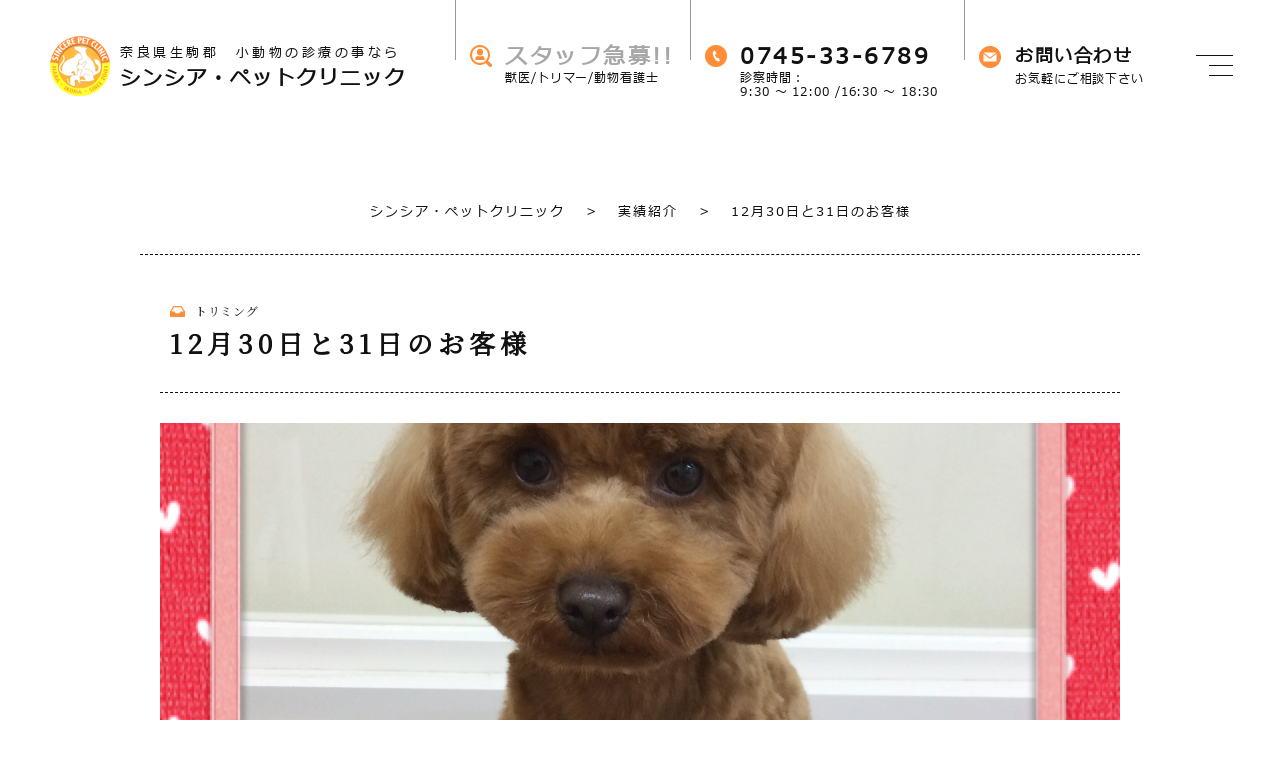

--- FILE ---
content_type: text/html; charset=UTF-8
request_url: https://www.sincere-pet.com/performance/12%E6%9C%8830%E6%97%A5%E3%81%A831%E6%97%A5%E3%81%AE%E3%81%8A%E5%AE%A2%E6%A7%98-2/
body_size: 45707
content:
<!DOCTYPE html><html lang="ja"><head><meta charset="UTF-8"><meta http-equiv="X-UA-Compatible" content="IE=edge"><meta name="viewport" content="width=device-width,initial-scale=1"><meta name="google-site-verification" content="JF1CzAPgc9hkVJgPPy5VN5A_exxIDz-VRTgzJPao3cE" /><meta name="description"
 content="私たちシンシア・ペットクリニックは、⽣活の中で⽋かす事のできない動物が病気やケガで苦しんでいる時に手助けできることに誇りに思っています。地域に愛され、かけがえのない家族のために必要とされる動物病院を目指しています。"><meta name="keywords" content="動物病院,ペットクリニック,診療,犬,猫,小動物,トリミング,奈良"><link rel="canonical" href=""><style media="all">@charset "UTF-8";@import url("https://fonts.googleapis.com/css?family=Noto+Serif+JP&display=swap");a,abbr,acronym,address,applet,article,aside,audio,b,big,blockquote,body,caption,canvas,center,cite,code,dd,del,details,dfn,dialog,div,dl,dt,em,embed,fieldset,figcaption,figure,form,footer,header,hgroup,h1,h2,h3,h4,h5,h6,html,i,iframe,img,ins,kbd,label,legend,li,mark,menu,nav,object,ol,output,p,pre,q,ruby,s,samp,section,main,small,span,strike,strong,sub,summary,sup,tt,table,tbody,textarea,tfoot,thead,time,tr,th,td,u,ul,var,video{font-family:inherit;font-size:100%;font-weight:inherit;font-style:inherit;vertical-align:baseline;white-space:normal;text-align:left;margin:0;padding:0;border:0;outline:0;background:0 0}article,aside,details,figcaption,figure,footer,header,hgroup,menu,nav,section,main{display:block}ol,ul{list-style:none}blockquote,q{quotes:none}table{border-collapse:collapse;border-spacing:0}a{text-decoration:none}.flex{display:flex}.wrapper{width:100%;max-width:1400px;margin:0 auto}.parallax__container{position:absolute;clip:rect(0,auto,auto,0);width:100%;height:100%;top:0;left:0;z-index:-10}.parallax{position:fixed;width:100%;height:100%;top:0;left:0}.parallax--bg{background-repeat:no-repeat;background-position:center;background-size:cover}.btn-1{width:280px;height:72px;border-radius:7px;display:flex;font-weight:500;line-height:200%;align-items:center;justify-content:center;letter-spacing:3px;color:#ff8d39;border:2px solid #ff8d39;background:#fff;font-size:15px;font-weight:700}.btn-1:before{content:"";width:20px;height:24px;background-image:url(//www.sincere-pet.com/p2CEBHfV/wp-content/themes/sincere/css/../images/common/ic-point-1.png);background-size:cover;margin-right:9px;transition:.4s}.btn-1:hover{background:#ff8d39;color:#fff}.btn-1:hover:before{background-image:url(//www.sincere-pet.com/p2CEBHfV/wp-content/themes/sincere/css/../images/common/ic-point.png)}.btn-2{width:280px;height:72px;border-radius:7px;display:flex;font-weight:500;line-height:200%;align-items:center;justify-content:center;letter-spacing:3px;color:#fff;border:2px solid #ff8d39;background:#ff8d39;font-size:15px;font-weight:700}.btn-2:before{content:"";width:20px;height:24px;background-image:url(//www.sincere-pet.com/p2CEBHfV/wp-content/themes/sincere/css/../images/common/ic-point.png);background-size:cover;margin-right:9px;transition:.4s}.btn-2:hover{background:#fff;color:#ff8d39}.btn-2:hover:before{background-image:url(//www.sincere-pet.com/p2CEBHfV/wp-content/themes/sincere/css/../images/common/ic-point-1.png)}.btn{justify-content:center}.btn a{margin:0 10px}.tt-1 h3{font-size:24px;color:#19599e;font-weight:700;line-height:200%;text-align:center;letter-spacing:5.7px}.tt-1 p{text-align:center;font-size:16px;line-height:200%;margin:25px 0;letter-spacing:3.2px}.top-pallarax{height:440px;position:relative}.top-pallarax .wrapper{position:relative;z-index:3;padding-top:210px;height:100%}.top-pallarax1 .wrapper{padding-top:130px}.top-pallarax h3{color:#fff;font-size:90px;line-height:120%;letter-spacing:21px}.top-pallarax p{color:#fff;font-size:26px;line-height:160%;position:relative;padding-left:32px;margin-left:4px;letter-spacing:6px}.top-pallarax1 p{padding-top:22px}.top-pallarax p:after{position:absolute;content:"";background:#fff;width:24px;height:1px;bottom:11px;left:-3px}.top-pallarax-box{position:absolute;right:0;left:0;top:50%;transform:translateY(-50%);width:1400px;height:100%;margin:0 auto;display:flex;justify-content:flex-end}.top-pallarax-box-title{writing-mode:vertical-rl;padding-right:20px}.top-pallarax-box-title p{background:#fff;transform:skewY(28deg);display:flex;align-items:center}.top-pallarax-box-title p:nth-of-type(1){font-size:20px;width:58px;height:205px;padding-top:35px;margin-left:17px;margin-top:77px}.top-pallarax-box-title p:nth-of-type(2){font-size:30px;font-weight:700;width:80px;height:399px;padding-top:40px;transform:skewY(23deg);margin-top:76px;letter-spacing:6px}.top-pallarax-box-title p:nth-of-type(2) span{transform:skewY(-23deg)}.top-pallarax-box-title p span{transform:skewY(-28deg)}.top-pallarax-box-title p.n-2,.top-pallarax-box-title p.n-3{height:292px}.contact-pallarax{height:600px;position:relative;padding-top:100px;z-index:1}.contact-pallarax-list{background:rgba(255,255,255,.96);width:100%;max-width:1000px;margin:0 auto;display:flex}.contact-pallarax-box:first-of-type{padding:100px 0 53px}.contact-pallarax-box{width:500px;padding:91px 0 86px}.contact-pallarax-box:first-of-type{border-right:1px solid #f4f4f4}.contact-pallarax h3{font-size:30px;font-weight:700;text-align:center;line-height:200%;position:relative;z-index:1;letter-spacing:7px;padding-bottom:28px;margin-bottom:21px}.contact-pallarax h3:after{position:absolute;content:"";background:#d8a300;width:40px;height:1px;bottom:0;left:50%;transform:translateX(-50%)}.contact-pallarax h3 span{display:block;font-size:12px;text-align:center;line-height:200%;letter-spacing:3px}.contact-pallarax p{text-align:center;line-height:200%;padding:15px 0 30px;position:relative;z-index:1;letter-spacing:3px}.contact-pallarax p.last{padding:10px 0 33px;font-size:12px;letter-spacing:2.5px}.contact-pallarax .phone{font-size:26px;line-height:200%;font-weight:700;letter-spacing:6.5px;display:flex;align-items:center;padding-left:80px}.contact-pallarax .phone:before{content:"";width:26px;height:28px;background-image:url(//www.sincere-pet.com/p2CEBHfV/wp-content/themes/sincere/css/../images/common/ic-phone.png);background-size:cover;margin-right:12px;transition:.4s}.contact-pallarax .btn{margin-right:15px}.contact-pallarax .btn-2{margin:0 auto;position:relative;z-index:1}.tabs{background-color:#00397b}ul#tabs-nav{list-style:none;margin:0;overflow:auto}ul#tabs-nav li{float:left;font-weight:700;background:#fff;margin-left:11px;cursor:pointer;border-radius:5px}#tabs-nav li a{text-decoration:none;font-size:13px;width:198px;height:60px;display:flex;align-items:center;justify-content:center;border-radius:5px}#tabs-nav li a:hover,#tabs-nav li a.active{background-color:#ff8d39;color:#fff}#tabs-content{margin:52px 0 0;position:relative;height:410px}.tab-content .news-item{margin:0 auto;transition:.4s;width:100%;display:flex;align-items:center;height:76px;position:relative;letter-spacing:.6px;overflow:hidden;padding:0 6px}.tab-content .news-item-w:hover{background:rgba(0,57,123,.08) !important;transition:.4s}.tab-content .news-item-w:hover .title a{font-weight:700;transition:.4s}.tab-content .news-item-w:nth-of-type(2n){background:rgba(0,57,123,.04)}.tab-content .news-item .label{font-size:11px;text-transform:uppercase;color:#fff;background-color:#b20000;position:absolute;left:0;width:50px;text-align:center;line-height:1;padding:7px 10px;letter-spacing:.5px}.tab-content .news-item .time{padding-left:62px;letter-spacing:.8px;font-size:14px;margin-right:26px;width:270px}.tab-content .news-item .time img{vertical-align:baseline;margin-left:8px;margin-right:8px;margin-top:6px}.tab-content .news-item .time span{color:#00397b;font-size:14px;font-weight:500}.tab-content .news-item .title a{font-size:16px;margin-left:0;letter-spacing:.6px;line-height:160%}.tab-menu{display:flex;flex-direction:row;justify-content:space-between;align-items:center;max-width:100%;height:auto;margin:0 auto;transition:all .3s ease}.tab-content{display:block;opacity:0;position:absolute;width:100%;height:100%}.tab-content.active{display:block;opacity:1;z-index:1}.slick-prev,.slick-next{z-index:9}.top-block1{padding:89px 0 23px}.top-block1-boxnews{display:flex;align-items:flex-start;justify-content:space-between}.top-block1-boxnews h3{font-size:42px;line-height:120%;position:relative;height:38px;padding-left:120px;font-weight:600;letter-spacing:3.5px;color:#ff8c39;font-family:"Noto Serif JP",serif}.top-block1-boxnews h3:before{position:absolute;content:"";background:url(//www.sincere-pet.com/p2CEBHfV/wp-content/themes/sincere/css/../images/common/img-cat.png) no-repeat;background-size:contain;width:145px;height:93px;top:-5px;left:0}.top-block1-boxnews h3 span{font-size:14px;padding-top:5px;letter-spacing:3px;font-weight:500;display:block;color:#111;line-height:120%}.top-block1-boxnews .tab{padding-top:15px}.top-block1-box-news{display:flex;justify-content:space-between;position:relative}.top-block1-news-item{position:relative;margin:18px 15px}.top-block1-news-item .new{position:absolute;background:#d90000;color:#fff;font-size:12px;border-radius:50%;top:-13px;left:20px;width:50px;height:50px;display:flex;justify-content:center;align-items:center;z-index:10}.top-block1-news-item .imgview{overflow:hidden;transition:.4s;z-index:1;position:relative;border-radius:10px}.top-block1-news-item .imgview .img{height:213px}.top-block1-news-item .imgview img{transition:.4s;width:100%}.top-block1-news-item .date{color:#999;font-size:11px;padding:20px 12px 7px;letter-spacing:2.3px}.top-block1-news-item .tt-1{font-weight:700;color:#ff8d39;padding:0 12px;font-weight:700;font-size:16px;letter-spacing:2.7px}.top-block1-news-item .content{font-size:12px;line-height:200%;padding:8px 12px 0;letter-spacing:2.3px;word-break:break-all}.top-block1-news-item .btn-ver{position:absolute;top:70%;left:50%;transform:translate(-50%,-50%);opacity:0;transition:.5s;color:#fff;z-index:3;width:60px;height:45px;border:1px solid #fff;display:none;justify-content:center;align-items:center;font-size:12px;line-height:200%}.top-block1-news-item:hover .imgview:before{display:none;transition:.4s;content:"";position:absolute;width:100%;height:100%;top:0;left:0;bottom:0;right:0;background-image:url(//www.sincere-pet.com/p2CEBHfV/wp-content/themes/sincere/css/../images/common/h-bg-2.png);background-position:center;background-size:cover;z-index:12}.top-block1-news-item:hover img,.top-block1-news-item:hover .img{z-index:9;transition:.4s;position:relative;transform:scale(1.1,1.1)}.top-block1-news-item:hover .btn-ver{opacity:1;top:30%}.top-block2 .wrapper{position:relative}.top-block2 .title-pos{position:absolute;writing-mode:vertical-rl;direction:rtl;top:-27px;left:-60px;font-size:14px;line-height:120%;padding-top:60px;letter-spacing:3.5px}.top-block2 .title-pos:before{position:absolute;content:"";background:#111;top:0;left:50%;transform:translateX(-50%);width:1px;height:52px}.top-block2-list{display:flex;justify-content:space-between}.top-block2-list .slide-img{width:680px}.top-block2-list .word{padding-top:33px;width:670px}.top-block2-list .word h3{font-size:60px;line-height:150%;font-weight:700;letter-spacing:7px;font-family:"Noto Serif JP",serif;position:relative;left:-90px;width:770px}.top-block2-list .word h3 span.fi{color:#ff8c39;padding-left:30px;display:block;padding-top:7px;letter-spacing:11px}.top-block2-list .word h3 span.fi sub{font-size:66px;letter-spacing:8px}.top-block2-list .word h3 span.sc{padding-left:56px}.top-block2-list .word p{font-size:15px;line-height:200%;margin-top:19px;letter-spacing:1.6px}.top-block3{padding:81px 0 105px}.top-block3 .wrapper{position:relative}.top-block3 .title-pos{position:absolute;writing-mode:tb-rl;direction:rtl;top:108px;right:-52px;font-size:14px;line-height:120%;padding-top:66px;letter-spacing:3.5px;align-items:center;display:flex;justify-content:center}.top-block3 .title-pos:before{position:absolute;content:"";background:#111;top:0;left:50%;width:1px;height:52px}.top-block3 .title-1{font-size:48px;text-align:center;line-height:150%;display:flex;align-items:flex-end;margin-bottom:50px;letter-spacing:5.7px;font-family:"Noto Serif JP",serif;padding-left:273px}.top-block3 .title-1:before{content:"";background:url(//www.sincere-pet.com/p2CEBHfV/wp-content/themes/sincere/css/../images/common/img-dog.png) no-repeat;background-size:contain;width:48px;height:100px;margin-right:20px;opacity:.2}.top-block3 .title-1:after{content:"";background:url(//www.sincere-pet.com/p2CEBHfV/wp-content/themes/sincere/css/../images/common/img-cat-1.png) no-repeat;background-size:contain;width:57px;height:80px;margin-left:12px;opacity:.2}.top-block3 .title-1 span{font-size:60px;background:url(//www.sincere-pet.com/p2CEBHfV/wp-content/themes/sincere/css/../images/common/bg-title.png) bottom 5px center no-repeat;background-size:contain}.top-block3-list{display:flex;padding-bottom:97px}.top-block3-list .box1{width:440px;margin-right:40px}.top-block3-list .box1:nth-of-type(3n){margin-right:0}.top-block3-list .box1:hover figure img{transform:scale(1.1,1.1)}.top-block3-list .box1:hover h4{color:#d80000}.top-block3-list .box1 figure{overflow:hidden;border-radius:15px}.top-block3-list .box1 figure img,.top-block3-list .box1 .is-lazyBg{transition:.4s;aspect-ratio:440/293;border-radius:20px;background-size:cover;background-repeat:no-repeat;background-position:center}.top-block3-list .box1 .number{width:60px;height:60px;display:flex;align-items:center;justify-content:center;background:#d90000;border-radius:50%;color:#fff;margin:-42px auto 0;position:relative;z-index:1}.top-block3-list .box1 h4{transition:.4s;font-size:24px;text-align:center;font-weight:700;line-height:150%;letter-spacing:3px;padding:9px 20px 18px;font-family:"Noto Serif JP",serif}.top-block3-list .box1 p{line-height:200%;text-align:center;padding:0 20px;letter-spacing:2px}.top-block4{padding-bottom:105px}.top-block4-list{display:flex;padding:50px 0 95px}.top-block4-list .box1{width:440px;margin-right:40px}.top-block4-list .box1:nth-of-type(3n){margin-right:0}.top-block4-list a.box1:hover figure img{transform:scale(1.1,1.1)}.top-block4-list a.box1:hover figure .btn-ver{opacity:1;top:50%}.top-block4-list a.box1:hover figure:before{opacity:1}.top-block4-list a.box1:hover h4{color:#ff8d39}.top-block4-list figure{overflow:hidden;position:relative;border-radius:13px}.top-block4-list figure:before{position:absolute;content:"";background:url(//www.sincere-pet.com/p2CEBHfV/wp-content/themes/sincere/css/../images/common/h-bg-1.png);background-size:cover;width:100%;height:100%;top:0;left:0;opacity:0;transition:.4s;z-index:1}.top-block4-list figure img,.top-block4-list .is-lazyBg{transition:.4s;border-radius:20px;aspect-ratio:440/293}.top-block4-list figure .btn-ver{position:absolute;top:100%;left:50%;transform:translate(-50%,-50%);opacity:0;transition:.4s;color:#ff8c39;background:#fff;border-radius:5px;z-index:3;width:80px;height:53px;display:flex;justify-content:center;align-items:center;font-size:12px;line-height:200%}.top-block4-list h4{font-size:24px;transition:.4s;font-weight:700;line-height:150%;letter-spacing:5px;text-align:center;padding:30px 10px 17px;font-family:"Noto Serif JP",serif}.top-block4-list p{text-align:center;line-height:200%;padding:0 20px}.top-block4-list p span{color:#ff4c4c}.top-block4-week{padding-bottom:53px}.top-block4-week h4{text-align:center;font-size:30px;line-height:150%;font-weight:700;letter-spacing:4px}.top-block4-week h4 span{color:#ff4c4c}.top-block4-week .l-lic{padding:40px 0}.top-block4-week .l-lic dl{display:flex}.top-block4-week .l-lic dl dt:first-of-type{width:100%;max-width:312px;border-left:none;font-size:18px !important}.top-block4-week .l-lic dl dt{border-left:1px solid #111;text-align:center;max-width:154px;width:100%;line-height:200%;font-size:18px;height:80px;display:flex;align-items:center;justify-content:center}.top-block4-week .l-lic dl.ll-1{background:#ff8d39;background:transparent\9;background:rgba(255,141,57,.8);filter:progid:DXImageTransform.Microsoft.gradient(startColorstr=#ccFF8D39,endColorstr=#ccFF8D39);zoom:1}.top-block4-week .l-lic dl.ll-2{background:#fff;background:transparent\9;background:rgba(255,255,255,.4);filter:progid:DXImageTransform.Microsoft.gradient(startColorstr=#66FFFFFF,endColorstr=#66FFFFFF);zoom:1}.top-block4-week .l-lic dl.ll-3{background:#ff8d39;background:transparent\9;background:rgba(255,141,57,.1);filter:progid:DXImageTransform.Microsoft.gradient(startColorstr=#19FF8D39,endColorstr=#19FF8D39);zoom:1}.top-block4-week .l-lic dl.ll-2 dt,.top-block4-week .l-lic dl.ll-3 dt{font-size:30px}.top-block4-week figure{padding:30px 0}.top-block4-week figure img{width:100%}.top-block4-week p{line-height:200%;text-align:center;padding:2px 0 14px;letter-spacing:1.4px}.top-block4-week .tel{color:#ff4c4c;text-align:center;line-height:200%;font-size:16px;font-weight:700;letter-spacing:2.5px}.top-block4-week .tel span{font-size:24px}.top-block5{padding-bottom:118px}.top-block5 .top-block4-list{padding-bottom:75px}.t-1{margin-top:-37px}.t-1 h3{font-size:48px;font-weight:700;text-align:center;line-height:150%;letter-spacing:5px;padding-top:3px;font-family:"Noto Serif JP",serif;position:relative}.t-1 h3:before{position:absolute;content:"";background:url(//www.sincere-pet.com/p2CEBHfV/wp-content/themes/sincere/css/../images/common/img-cat-2.png) no-repeat;background-size:contain;width:145px;height:93px;top:-110px;left:50%;transform:translateX(-50%)}.t-1 sub{color:#ff8c39;font-family:"Noto Serif JP",serif;text-align:center;font-size:12px;line-height:150%;display:block;padding:17px 0 36px;letter-spacing:.7px}.t-1 p{font-size:16px;line-height:200%;text-align:center;letter-spacing:1.6px}.t-2 h3{font-size:40px;font-weight:700;text-align:center;line-height:150%;letter-spacing:5px;padding-top:3px;font-family:"Noto Serif JP",serif;position:relative}.t-2 h3 span{background:url(//www.sincere-pet.com/p2CEBHfV/wp-content/themes/sincere/css/../images/common/bg-title.png) bottom 5px center no-repeat;background-size:100% 14px}.t-2 sub{color:#ff8c39;font-family:"Noto Serif JP",serif;text-align:center;font-size:12px;line-height:150%;display:block;padding:17px 0 10px;letter-spacing:.7px}.t-2 p{font-size:16px;line-height:200%;text-align:center;letter-spacing:1.6px}.c-link-per{display:block;text-align:right;margin-top:-30px;position:relative;z-index:1}.c-link-per a{display:inline-block;color:#ff8d39}.is-lazyBg{background-position:center;background-repeat:no-repeat;background-size:cover}*{-webkit-box-sizing:border-box;box-sizing:border-box;*behavior:url(/scripts/boxsizing.htc);}@font-face{font-family:font-mei;font-style:normal;font-weight:400;src:url(//www.sincere-pet.com/p2CEBHfV/wp-content/themes/sincere/css/../font/meiryo.ttc)}@font-face{font-family:font-gothic;font-style:normal;font-weight:400;src:url(//www.sincere-pet.com/p2CEBHfV/wp-content/themes/sincere/css/../font/yugothil.ttf)}html{font-size:62.5%}body{margin:0 auto;padding:0;height:auto;width:100%;font-size:14px;background:url(//www.sincere-pet.com/p2CEBHfV/wp-content/themes/sincere/css/../images/common/bg-body.png);background-size:cover;color:#111;min-width:320px;line-height:160%;font-family:Meiryo,sans-serif !important;-webkit-text-size-adjust:100%;-moz-text-size-adjust:100%;-ms-text-size-adjust:100%;text-size-adjust:100%;overflow-y:scroll}.fonts-loaded body{font-family:font-mei,sans-serif!important}body.bg-w{background:#fff}html{height:100%}img{margin:0;padding:0;vertical-align:bottom;line-height:0}ul{margin:0;padding:0}li{margin:0;padding:0;list-style:none}dl{margin:0;padding:0}dd{margin:0;padding:0;list-style:none}figure{margin:0}p{margin:0;padding:0;vertical-align:bottom}a{outline:none;-webkit-transition:.5s;transition:.5s}.ovh{overflow:hidden}.container-16{width:100%;max-width:1600px;margin:0 auto}.wrapper{width:100%;max-width:1400px;margin:0 auto}h1{margin:0;padding:0}h2{margin:0;padding:0}h3{margin:0;padding:0}h4{margin:0;padding:0}h5{margin:0;padding:0}.bold{font-weight:700}.bold-none{font-weight:400}.w100p{width:100%}.text24{font-size:24px}.text22{font-size:22px}.text20{font-size:20px}.text18{font-size:18px}.text16{font-size:16px}.text14{font-size:14px}.text12{font-size:12px}.text10{font-size:10px}.red{color:#900}.blue{color:#009}.green{color:#090}.yellow{color:#ff0}a{color:inherit}a:hover{text-decoration:none}.clearfix{zoom:1}.clearfix:after{clear:both;content:".";display:block;height:0;line-height:0;visibility:hidden}.alphaOver a:hover img{opacity:.7;filter:alpha(opacity=70);-moz-opacity:.7}.alphaOver_png a:hover img{opacity:.7;-moz-opacity:.7}.none{opacity:.4;filter:alpha(opacity=40);-moz-opacity:.4}.fr{float:right}.fl{float:left}.fn{float:none}.tcm{text-align:center}.cb{clear:both}.pt0{padding-top:0 !important}.pt1{padding-top:1px !important}.pt2{padding-top:2px !important}.pt3{padding-top:3px !important}.pt4{padding-top:4px !important}.pt5{padding-top:5px !important}.pt6{padding-top:6px !important}.pt7{padding-top:7px !important}.pt8{padding-top:8px !important}.pt9{padding-top:9px !important}.pt10{padding-top:10px !important}.pt15{padding-top:15px !important}.pt20{padding-top:20px !important}.pt25{padding-top:25px !important}.pt30{padding-top:30px !important}.pt35{padding-top:35px !important}.pt40{padding-top:40px !important}.pt45{padding-top:45px !important}.pt50{padding-top:50px !important}.pt55{padding-top:55px !important}.pt60{padding-top:60px !important}.pt65{padding-top:65px !important}.pt70{padding-top:70px !important}.pt75{padding-top:75px !important}.pt80{padding-top:80px !important}.pt85{padding-top:85px !important}.pt90{padding-top:90px !important}.pt95{padding-top:95px !important}.pt100{padding-top:100px !important}.pr0{padding-right:0 !important}.pr1{padding-right:1px !important}.pr2{padding-right:2px !important}.pr3{padding-right:3px !important}.pr4{padding-right:4px !important}.pr5{padding-right:5px !important}.pr6{padding-right:6px !important}.pr7{padding-right:7px !important}.pr8{padding-right:8px !important}.pr9{padding-right:9px !important}.pr10{padding-right:10px !important}.pr15{padding-right:15px !important}.pr20{padding-right:20px !important}.pr25{padding-right:25px !important}.pr30{padding-right:30px !important}.pr35{padding-right:35px !important}.pr40{padding-right:40px !important}.pr45{padding-right:45px !important}.pr50{padding-right:50px !important}.pr55{padding-right:55px !important}.pr60{padding-right:60px !important}.pr65{padding-right:65px !important}.pr70{padding-right:70px !important}.pr75{padding-right:75px !important}.pr80{padding-right:80px !important}.pr85{padding-right:85px !important}.pr90{padding-right:90px !important}.pr95{padding-right:95px !important}.pr100{padding-right:100px !important}.pl0{padding-left:0 !important}.pl1{padding-left:1px !important}.pl2{padding-left:2px !important}.pl3{padding-left:3px !important}.pl4{padding-left:4px !important}.pl5{padding-left:5px !important}.pl6{padding-left:6px !important}.pl7{padding-left:7px !important}.pl8{padding-left:8px !important}.pl9{padding-left:9px !important}.pl10{padding-left:10px !important}.pl15{padding-left:15px !important}.pl20{padding-left:20px !important}.pl25{padding-left:25px !important}.pl30{padding-left:30px !important}.pl35{padding-left:35px !important}.pl40{padding-left:40px !important}.pl45{padding-left:45px !important}.pl50{padding-left:50px !important}.pl55{padding-left:55px !important}.pl60{padding-left:60px !important}.pl65{padding-left:65px !important}.pl70{padding-left:70px !important}.pl75{padding-left:75px !important}.pl80{padding-left:80px !important}.pl85{padding-left:85px !important}.pl90{padding-left:90px !important}.pl95{padding-left:95px !important}.pl100{padding-left:100px !important}.pb0{padding-bottom:0 !important}.pb1{padding-bottom:1px !important}.pb2{padding-bottom:2px !important}.pb3{padding-bottom:3px !important}.pb4{padding-bottom:4px !important}.pb5{padding-bottom:5px !important}.pb6{padding-bottom:6px !important}.pb7{padding-bottom:7px !important}.pb8{padding-bottom:8px !important}.pb9{padding-bottom:9px !important}.pb10{padding-bottom:10px !important}.pb15{padding-bottom:15px !important}.pb20{padding-bottom:20px !important}.pb25{padding-bottom:25px !important}.pb30{padding-bottom:30px !important}.pb35{padding-bottom:35px !important}.pb40{padding-bottom:40px !important}.pb45{padding-bottom:45px !important}.pb50{padding-bottom:50px !important}.pb55{padding-bottom:55px !important}.pb60{padding-bottom:60px !important}.pb65{padding-bottom:65px !important}.pb70{padding-bottom:70px !important}.pb75{padding-bottom:75px !important}.pb80{padding-bottom:80px !important}.pb85{padding-bottom:85px !important}.pb90{padding-bottom:90px !important}.pb95{padding-bottom:95px !important}.pb100{padding-bottom:100px !important}.mt0{margin-top:0 !important}.mt1{margin-top:1px !important}.mt2{margin-top:2px !important}.mt3{margin-top:3px !important}.mt4{margin-top:4px !important}.mt5{margin-top:5px !important}.mt6{margin-top:6px !important}.mt7{margin-top:7px !important}.mt8{margin-top:8px !important}.mt9{margin-top:9px !important}.mt10{margin-top:10px !important}.mt15{margin-top:15px !important}.mt20{margin-top:20px !important}.mt25{margin-top:25px !important}.mt30{margin-top:30px !important}.mt35{margin-top:35px !important}.mt40{margin-top:40px !important}.mt45{margin-top:45px !important}.mt50{margin-top:50px !important}.mt55{margin-top:55px !important}.mt60{margin-top:60px !important}.mt65{margin-top:65px !important}.mt70{margin-top:70px !important}.mt75{margin-top:75px !important}.mt80{margin-top:80px !important}.mt85{margin-top:85px !important}.mt90{margin-top:90px !important}.mt95{margin-top:95px !important}.mt100{margin-top:100px !important}.mr0{margin-right:0 !important}.mr1{margin-right:1px !important}.mr2{margin-right:2px !important}.mr3{margin-right:3px !important}.mr4{margin-right:4px !important}.mr5{margin-right:5px !important}.mr6{margin-right:6px !important}.mr7{margin-right:7px !important}.mr8{margin-right:8px !important}.mr9{margin-right:9px !important}.mr10{margin-right:10px !important}.mr15{margin-right:15px !important}.mr20{margin-right:20px !important}.mr25{margin-right:25px !important}.mr30{margin-right:30px !important}.mr35{margin-right:35px !important}.mr40{margin-right:40px !important}.mr45{margin-right:45px !important}.mr50{margin-right:50px !important}.mr55{margin-right:55px !important}.mr60{margin-right:60px !important}.mr65{margin-right:65px !important}.mr70{margin-right:70px !important}.mr75{margin-right:75px !important}.mr80{margin-right:80px !important}.mr85{margin-right:85px !important}.mr90{margin-right:90px !important}.mr95{margin-right:95px !important}.mr100{margin-right:100px !important}.ml0{margin-left:0 !important}.ml1{margin-left:1px !important}.ml2{margin-left:2px !important}.ml3{margin-left:3px !important}.ml4{margin-left:4px !important}.ml5{margin-left:5px !important}.ml6{margin-left:6px !important}.ml7{margin-left:7px !important}.ml8{margin-left:8px !important}.ml9{margin-left:9px !important}.ml10{margin-left:10px !important}.ml15{margin-left:15px !important}.ml20{margin-left:20px !important}.ml25{margin-left:25px !important}.ml30{margin-left:30px !important}.ml35{margin-left:35px !important}.ml40{margin-left:40px !important}.ml45{margin-left:45px !important}.ml50{margin-left:50px !important}.ml55{margin-left:55px !important}.ml60{margin-left:60px !important}.ml65{margin-left:65px !important}.ml70{margin-left:70px !important}.ml75{margin-left:75px !important}.ml80{margin-left:80px !important}.ml85{margin-left:85px !important}.ml90{margin-left:90px !important}.ml95{margin-left:95px !important}.ml100{margin-left:100px !important}.mb0{margin-bottom:0 !important}.mb1{margin-bottom:1px !important}.mb2{margin-bottom:2px !important}.mb3{margin-bottom:3px !important}.mb4{margin-bottom:4px !important}.mb5{margin-bottom:5px !important}.mb6{margin-bottom:6px !important}.mb7{margin-bottom:7px !important}.mb8{margin-bottom:8px !important}.mb9{margin-bottom:9px !important}.mb10{margin-bottom:10px !important}.mb15{margin-bottom:15px !important}.mb20{margin-bottom:20px !important}.mb25{margin-bottom:25px !important}.mb30{margin-bottom:30px !important}.mb35{margin-bottom:35px !important}.mb40{margin-bottom:40px !important}.mb45{margin-bottom:45px !important}.mb50{margin-bottom:50px !important}.mb55{margin-bottom:55px !important}.mb60{margin-bottom:60px !important}.mb65{margin-bottom:65px !important}.mb70{margin-bottom:70px !important}.mb75{margin-bottom:75px !important}.mb80{margin-bottom:80px !important}.mb85{margin-bottom:85px !important}.mb90{margin-bottom:90px !important}.mb95{margin-bottom:95px !important}.mb100{margin-bottom:100px !important}.w100{width:100px}.w105{width:105px}.w110{width:110px}.w115{width:115px}.w120{width:120px}.w125{width:125px}.w130{width:130px}.w135{width:135px}.w140{width:140px}.w145{width:145px}.w150{width:150px}.w155{width:155px}.w160{width:160px}.w165{width:165px}.w170{width:170px}.w175{width:175px}.w180{width:180px}.w185{width:185px}.w190{width:190px}.w195{width:195px}.w200{width:200px}.w205{width:205px}.w210{width:210px}.w215{width:215px}.w220{width:220px}.w225{width:225px}.w230{width:230px}.w235{width:235px}.w240{width:240px}.w245{width:245px}.w250{width:250px}.w255{width:255px}.w260{width:260px}.w265{width:265px}.w270{width:270px}.w275{width:275px}.w280{width:280px}.w285{width:285px}.w290{width:290px}.w295{width:295px}.w300{width:300px}.w305{width:305px}.w310{width:310px}.w315{width:315px}.w320{width:320px}.w325{width:325px}.w330{width:330px}.w335{width:335px}.w340{width:340px}.w345{width:345px}.w350{width:350px}.w355{width:355px}.w360{width:360px}.w365{width:365px}.w370{width:370px}.w375{width:375px}.w380{width:380px}.w385{width:385px}.w390{width:390px}.w395{width:395px}.w400{width:400px}.w405{width:405px}.w410{width:410px}.w415{width:415px}.w420{width:420px}.w425{width:425px}.w430{width:430px}.w435{width:435px}.w440{width:440px}.w445{width:445px}.w450{width:450px}.w455{width:455px}.w460{width:460px}.w465{width:465px}.w470{width:470px}.w475{width:475px}.w480{width:480px}.w485{width:485px}.w490{width:490px}.w495{width:495px}.w500{width:500px}.w505{width:505px}.w510{width:510px}.w515{width:515px}.w520{width:520px}.w525{width:525px}.w530{width:530px}.w535{width:535px}.w540{width:540px}.w545{width:545px}.w550{width:550px}.w555{width:555px}.w560{width:560px}.w565{width:565px}.w570{width:570px}.w575{width:575px}.w580{width:580px}.w585{width:585px}.w590{width:590px}.w595{width:595px}.w600{width:600px}.w605{width:605px}.w610{width:610px}.w615{width:615px}.w620{width:620px}.w625{width:625px}.w630{width:630px}.w635{width:635px}.w640{width:640px}.w645{width:645px}.w650{width:650px}.w655{width:655px}.w660{width:660px}.w665{width:665px}.w670{width:670px}.w675{width:675px}.w680{width:680px}.w685{width:685px}.w690{width:690px}.w695{width:695px}.w700{width:700px}.w705{width:705px}.w710{width:710px}.w715{width:715px}.w720{width:720px}.w725{width:725px}.w730{width:730px}.w735{width:735px}.w740{width:740px}.w745{width:745px}.w750{width:750px}.w755{width:755px}.w760{width:760px}.w765{width:765px}.w770{width:770px}.w775{width:775px}.w780{width:780px}.w785{width:785px}.w790{width:790px}.w795{width:795px}.w800{width:800px}.w805{width:805px}.w810{width:810px}.w815{width:815px}.w820{width:820px}.w825{width:825px}.w830{width:830px}.w835{width:835px}.w840{width:840px}.w845{width:845px}.w850{width:850px}.w855{width:855px}.w860{width:860px}.w865{width:865px}.w870{width:870px}.w875{width:875px}.w880{width:880px}.w885{width:885px}.w890{width:890px}.w895{width:895px}.w900{width:100%;margin:auto;max-width:900px}.w905{width:905px}.w910{width:910px}.w915{width:915px}.w920{width:920px}.w925{width:925px}.w930{width:930px}.w935{width:935px}.w940{width:940px}.w945{width:945px}.w950{width:950px}.w955{width:955px}.w960{width:960px}.w1k{width:100%;max-width:1000px;margin:0 auto}.w1{width:100%}.center{margin-left:auto !important;margin-right:auto !important}.tc{text-align:center}.tr{text-align:right}.tl{text-align:left}.tci{text-align:center}.tci img{max-width:100%}.ce{position:absolute;top:50%;left:50%;-webkit-transform:translate(-50%,-50%);transform:translate(-50%,-50%)}.vegas-animation-mykenburns{-webkit-animation:mykenburns cubic-bezier(0,0,.58,1) 1s;animation:mykenburns cubic-bezier(0,0,.58,1) 1s}@-webkit-keyframes mykenburns{0%{-webkit-transform:scale(1.2) translate(0,-5%);transform:scale(1.2) translate(0,-5%)}100%{-webkit-transform:scale(1) translate(0,0);transform:scale(1) translate(0,0)}}@keyframes mykenburns{0%{-webkit-transform:scale(1.2) translate(0,-5%);transform:scale(1.2) translate(0,-5%)}100%{-webkit-transform:scale(1) translate(0,0);transform:scale(1) translate(0,0)}}#Y_sclorebox{position:absolute;bottom:4px;right:29px;z-index:20}#Y_sclore{max-width:1000px;margin:0 auto;display:flex;align-items:flex-start}#Y_sclore div{background:#111;height:146px;display:block;width:1px}#Y_sclore span{display:block;margin:0 auto;-webkit-animation:sdb 1.5s infinite;animation:sdb 1.5s infinite;text-align:center;-webkit-box-sizing:border-box;box-sizing:border-box;background:#ff8d39;width:1px;height:20px}#Y_sclore p{text-align:center;margin-top:5px;margin-left:5px;z-index:99;font-size:9px;letter-spacing:2px;font-weight:700;-ms-writing-mode:tb-rl;writing-mode:vertical-rl;direction:rtl}@-webkit-keyframes sdb{0%{-webkit-transform:rotate(0deg) translate(0,0);opacity:1}50%{opacity:1}100%{-webkit-transform:rotate(0deg) translate(0,127px);opacity:1}}@keyframes sdb{0%{-webkit-transform:rotate(0deg) translate(0,0);transform:rotate(0deg) translate(0,0);opacity:1}50%{opacity:1}100%{-webkit-transform:rotate(0deg) translate(0,127px);transform:rotate(0deg) translate(0,127px);opacity:1}}.ibg{text-indent:100%;white-space:nowrap;overflow:hidden;background-repeat:no-repeat;background-position:center;-webkit-box-sizing:content-box;box-sizing:content-box}.l-flex{display:-webkit-box;display:-ms-flexbox;display:flex}.f-ce{-ms-flex-wrap:wrap;flex-wrap:wrap;-webkit-box-pack:center;-ms-flex-pack:center;justify-content:center;-webkit-box-align:center;-ms-flex-align:center;align-items:center;-ms-flex-line-pack:center;align-content:center}.l-2{width:50%}.l-3{width:calc(100%/3)}.l-4{width:25%}.l-5{width:20%}.p-delay_1s{-webkit-animation-delay:.1s !important;animation-delay:.1s !important}.p-delay_2s{-webkit-animation-delay:.2s !important;animation-delay:.2s !important}.p-delay_3s{-webkit-animation-delay:.3s !important;animation-delay:.3s !important}.p-delay_4s{-webkit-animation-delay:.4s !important;animation-delay:.4s !important}.p-delay_5s{-webkit-animation-delay:.5s !important;animation-delay:.5s !important}.p-delay_6s{-webkit-animation-delay:.6s !important;animation-delay:.6s !important}.p-delay_7s{-webkit-animation-delay:.7s !important;animation-delay:.7s !important}.p-delay_8s{-webkit-animation-delay:.8s !important;animation-delay:.8s !important}.p-delay_9s{-webkit-animation-delay:.9s !important;animation-delay:.9s !important}.p-delay_10s{-webkit-animation-delay:1s !important;animation-delay:1s !important}.p-delay_11s{-webkit-animation-delay:1.1s !important;animation-delay:1.1s !important}.p-delay_12s{-webkit-animation-delay:1.2s !important;animation-delay:1.2s !important}.p-delay_13s{-webkit-animation-delay:1.3s !important;animation-delay:1.3s !important}.p-delay_14s{-webkit-animation-delay:1.4s !important;animation-delay:1.4s !important}.p-delay_15s{-webkit-animation-delay:1.5s !important;animation-delay:1.5s !important}.p-delay_16s{-webkit-animation-delay:1.6s !important;animation-delay:1.6s !important}.p-delay_17s{-webkit-animation-delay:1.7s !important;animation-delay:1.7s !important}.p-delay_18s{-webkit-animation-delay:1.8s !important;animation-delay:1.8s !important}.p-delay_19s{-webkit-animation-delay:1.9s !important;animation-delay:1.9s !important}.p-delay_20s{-webkit-animation-delay:2s !important;animation-delay:2s !important}.p-ani-fadeInUp{-webkit-animation:p-ani-fadeInUp 1.5s ease 0s both 1 normal;animation:p-ani-fadeInUp 1.5s ease 0s both 1 normal;visibility:visible !important}.p-ani-fadeIn{-webkit-animation:p-ani-fadeIn 1.5s ease 0s both 1 normal;animation:p-ani-fadeIn 1.5s ease 0s both 1 normal;visibility:visible !important}.p-ani-fadeInBlur{-webkit-animation:p-ani-fadeInBlur 2s ease 0s backwards 1 normal;animation:p-ani-fadeInBlur 2s ease 0s backwards 1 normal;visibility:visible !important}.p-ani-fadeInScale{-webkit-animation:p-ani-fadeInScale 2s ease 0s backwards 1 normal;animation:p-ani-fadeInScale 2s ease 0s backwards 1 normal;visibility:visible !important}.p-ani-fadeInLeft{-webkit-animation:p-ani-fadeInLeft 1.5s ease 0s backwards 1 normal;animation:p-ani-fadeInLeft 1.5s ease 0s backwards 1 normal;visibility:visible !important}.p-ani-fadeOut{-webkit-animation:p-ani-fadeOut 1.5s ease 0s both 1 normal;animation:p-ani-fadeOut 1.5s ease 0s both 1 normal;visibility:hidden !important}.p-ani-width{-webkit-animation-name:p-ani-width;animation-name:p-ani-width;-webkit-animation-duration:1s;animation-duration:1s;-webkit-animation-timing-function:ease;animation-timing-function:ease;-webkit-animation-delay:0s;animation-delay:0s;-webkit-animation-iteration-count:1;animation-iteration-count:1;-webkit-animation-direction:normal;animation-direction:normal;-webkit-animation-fill-mode:both;animation-fill-mode:both;-webkit-animation-play-state:running;animation-play-state:running;visibility:visible !important}.p-ani-height{-webkit-animation:p-ani-height 1s ease 0s both 1 normal;animation:p-ani-height 1s ease 0s both 1 normal;visibility:visible !important}.p-animation__dummybox-gray{position:absolute;top:0;left:0;z-index:-1;background-color:#eee;width:100%;height:100%}.p-animation__dummybox-white{position:absolute;top:0;left:0;z-index:-1;background-color:#fff;width:100%;height:100%}.p-ani-slide-scaleUp{-webkit-animation-name:p-ani-slide-scaleUp;animation-name:p-ani-slide-scaleUp;-webkit-animation-duration:15s;animation-duration:15s;-webkit-animation-timing-function:linear;animation-timing-function:linear;-webkit-animation-delay:0s;animation-delay:0s;-webkit-animation-iteration-count:1;animation-iteration-count:1;-webkit-animation-direction:normal;animation-direction:normal;-webkit-animation-fill-mode:both;animation-fill-mode:both;-webkit-animation-play-state:running;animation-play-state:running}@-webkit-keyframes p-ani-fadeIn{0%{opacity:0}100%{opacity:1}}@keyframes p-ani-fadeIn{0%{opacity:0}100%{opacity:1}}@-webkit-keyframes p-ani-fadeOut{0%{opacity:1}100%{display:none;opacity:.5}}@keyframes p-ani-fadeOut{0%{opacity:1}100%{display:none;opacity:.5}}@-webkit-keyframes p-ani-fadeInUp{0%{opacity:0;-webkit-transform:translateY(20px);transform:translateY(20px)}100%{opacity:1;-webkit-transform:none;transform:none}}@keyframes p-ani-fadeInUp{0%{opacity:0;-webkit-transform:translateY(20px);transform:translateY(20px)}100%{opacity:1;-webkit-transform:none;transform:none}}@-webkit-keyframes p-ani-fadeInBlur{0%{opacity:0;-webkit-filter:blur(5px);filter:blur(5px);-webkit-transform:scale(1.03);transform:scale(1.03)}100%{opacity:1;-webkit-filter:none;filter:none;-webkit-transform:none;transform:none}}@keyframes p-ani-fadeInBlur{0%{opacity:0;-webkit-filter:blur(5px);filter:blur(5px);-webkit-transform:scale(1.03);transform:scale(1.03)}100%{opacity:1;-webkit-filter:none;filter:none;-webkit-transform:none;transform:none}}@-webkit-keyframes p-ani-fadeInScale{0%{opacity:0;-webkit-transform:scale(1.04);transform:scale(1.04)}100%{opacity:1;-webkit-transform:none;transform:none}}@keyframes p-ani-fadeInScale{0%{opacity:0;-webkit-transform:scale(1.04);transform:scale(1.04)}100%{opacity:1;-webkit-transform:none;transform:none}}@-webkit-keyframes p-ani-fadeInLeft{0%{opacity:0;-webkit-transform:translateX(-20px);transform:translateX(-20px)}100%{opacity:1;-webkit-transform:none;transform:none}}@keyframes p-ani-fadeInLeft{0%{opacity:0;-webkit-transform:translateX(-20px);transform:translateX(-20px)}100%{opacity:1;-webkit-transform:none;transform:none}}@-webkit-keyframes p-ani-width{0%{width:0}100%{width:100%}}@keyframes p-ani-width{0%{width:0}100%{width:100%}}@-webkit-keyframes p-ani-height{0%{height:0}100%{height:100%}}@keyframes p-ani-height{0%{height:0}100%{height:100%}}@-webkit-keyframes p-ani-slide-scaleUp{100%{-webkit-transform:scaleX(1.2) scaleY(1.2);transform:scaleX(1.2) scaleY(1.2)}}@keyframes p-ani-slide-scaleUp{100%{-webkit-transform:scaleX(1.2) scaleY(1.2);transform:scaleX(1.2) scaleY(1.2)}}#A,#B,#C{position:relative;top:-120px}.h-box{height:937px}.lg_h1{display:none}.ovh .h-nav1 .bg-logo,.ovh .h-box-center:before{background:0 0}.sec .toggle{position:fixed}.bg-logo2{background:#fff !important}.ovh .h-nav{z-index:0}.ovh .h-box-center:after,.ovh .head-hh{background:0 0;z-index:90}.none-top{display:none}.none-top1{display:block}.c-alert{color:red !important;text-align:center !important}.h-box-center{position:absolute;top:0;left:0;right:0;bottom:0;width:100%;height:100%;display:-webkit-box;display:-ms-flexbox;display:flex;-webkit-box-align:center;-ms-flex-align:center;align-items:center;-webkit-box-pack:center;-ms-flex-pack:center;justify-content:center;-webkit-box-orient:vertical;-webkit-box-direction:normal;-ms-flex-direction:column;flex-direction:column;position:relative}.h-box-logo1{position:fixed !important;display:none;width:100%;height:100%;top:0;left:0 !important;right:0;bottom:0;z-index:93 !important;background:url(//www.sincere-pet.com/p2CEBHfV/wp-content/themes/sincere/css/../images/common/bg-body.png),#fff;background-repeat:no-repeat;background-position:center center;background-size:cover}.h-box-logo1 .flex figure{width:54.4%;height:100%;overflow:hidden}.h-box-logo1 .flex figure img{height:100vh}.h-box-logo1 .flex .men{width:45.6%;height:100%;display:flex;flex-wrap:wrap;align-items:center}.h-box-logo1 .flex .men h1{padding-top:50px;padding-left:62px}.h-box-logo{position:absolute;left:50px;z-index:99;top:50%;transform:translateY(-50%)}.h-box-logo a.logo{display:block;writing-mode:vertical-rl;-webkit-text-orientation:upright;text-orientation:upright;letter-spacing:2.2px;font-size:18px}.h-box-logo a.logo img{width:100%}.h-box-logo a.logo:hover{opacity:.7}.h-box-logo1 .flex{height:100%;align-items:flex-start;justify-content:center}.h-box-logo1 ul{display:-webkit-box;display:-ms-flexbox;display:flex;justify-content:flex-start;flex-wrap:wrap;width:100%;padding-top:200px;padding-left:62px}.h-box-logo1 ul li{display:-webkit-box;display:-ms-flexbox;display:block;-webkit-box-align:center;-ms-flex-align:center;align-items:center;width:100%;padding-bottom:37px}.h-box-logo1 ul li a{display:block;position:relative;width:100%;margin:0 auto 0 0}.h-box-logo1 ul li .sub-men li a:after{content:"/";position:absolute;width:10px;height:21px;top:50%;transform:translateY(-50%);right:-.5px;color:#111;font-size:18px}.h-box-logo1 ul li .sub-men li:last-of-type a:after{display:none}.h-box-logo1 ul li:last-of-type a:after{background:0 0}.h-box-logo1 ul li a p{font-weight:600;font-size:16px}.h-box-logo1 ul li .sub-men{padding-top:0;padding-left:20px}.h-box-logo1 ul li .sub-men li{width:auto;padding-top:15px;padding-bottom:0}.h-box-logo1 ul li .sub-men li a{width:auto}.h-box-logo1 ul li a{position:relative;display:block;letter-spacing:2px}.h-box-logo1 ul li a:hover{color:#ff8c39}.h-box-logo1 ul li a.no-hover:hover{color:#111}.h-box-logo1 ul li a:hover:before{opacity:1}.h-box-logo1 ul li:last-of-type a:after{background:0 0}.h-box-main{padding-top:40px}.h-box-txt{position:absolute;left:0;right:0;bottom:0;width:100%;height:auto;display:flex;display:-webkit-box;display:-ms-flexbox;flex-wrap:wrap;-webkit-flex-wrap:wrap;-ms-flex-wrap:wrap;padding:0 0 182px 144px;z-index:91}.h-box-txt .txt-head{width:100%}.h-box-txt .txt-head p{width:100%;font-size:80px;line-height:160%;color:#6c5819;opacity:.8;letter-spacing:14.9px}.h-box-txt .txt-head p:nth-of-type(2){position:relative;top:-13px}.h-box-txt .txt-head p:nth-of-type(1){padding-left:145px}.h-box-txt .txt-head p:nth-of-type(3){padding-left:48px;position:relative;top:-25px}.h-box-txt .txt-head p span{color:#fff}.h-box-txt .ct-head{font-size:20px;font-weight:700;letter-spacing:3px;line-height:200%;padding-left:40px;margin-left:110px;position:relative;top:-7px}.h-box-txt .ct-head:before{position:absolute;content:"";background:#d1cbb8;top:15px;left:-500px;width:500px;height:1px}.h-box-btn{width:240px;height:80px;margin:0 auto;background-color:rgba(190,44,9,.94);display:-webkit-box;display:-ms-flexbox;display:flex;-webkit-box-align:center;-ms-flex-align:center;align-items:center;-webkit-box-pack:center;-ms-flex-pack:center;justify-content:center;font-size:15px;color:#ececec;font-weight:700;position:relative}.h-box-btn:before{content:'';width:20px;height:20px;background-image:url(//www.sincere-pet.com/p2CEBHfV/wp-content/themes/sincere/css/../img/common/ic-1.png);background-size:cover;margin-right:7px}.h-box-btn:after{content:'';width:15px;height:9px;background-image:url(//www.sincere-pet.com/p2CEBHfV/wp-content/themes/sincere/css/../img/common/h-ic-btn.png);background-size:cover;position:absolute;top:-9px;left:50%;-webkit-transform:translateX(-50%);transform:translateX(-50%)}.h-nav{width:100%;position:fixed;top:0;left:0;z-index:94;display:block !important;opacity:1 !important}.h-nav.fixed{position:absolute}.h-nav.fixed1{position:fixed}.h-nav.fixed1 .h-nav-wrap .bg-logo{height:120px}.h-nav.fixed1 .tel-mail .tel{padding-top:40px}.h-nav-wrap{height:120px;display:-webkit-box;display:-ms-flexbox;display:flex;-webkit-box-pack:justify;-ms-flex-pack:justify;justify-content:space-between}.h-nav-wrap .bg-logo,.h-nav1 .bg-logo{display:flex;align-items:center;justify-content:space-between;width:100%;z-index:100}.h-nav-wrap .bg-logo{height:131px}.h-nav-wrap .bg-logo1{background:#fff}.h-nav-wrap .bg-logo1 .lg_h{display:none}.h-nav-wrap .bg-logo1 .lg_h1{display:block}.h-nav-wrap .bg-logo-sec{background:#fff}.h-nav1 .bg-logo{height:120px}.h-nav-wrap .bg-logo h1,.h-nav1 .bg-logo h1{width:480px;margin-left:50px}.h-nav-wrap .bg-logo h1 a,.h-nav1 .bg-logo h1 a,.h-box-logo1 .flex .men h1 a{display:flex;align-items:center;flex-wrap:wrap;position:relative;padding-left:70px}.h-box-logo1 .flex .men h1 a{text-align:center;letter-spacing:3.5px;font-size:13px;line-height:200%}.h-box-logo1 .flex .men h1 a span{display:flex;align-items:center;font-size:20px;margin-bottom:10px;letter-spacing:2px;font-weight:700;width:100%}.h-nav-wrap .bg-logo h1 a:before,.h-nav1 .bg-logo h1 a:before,.h-box-logo1 .flex .men h1 a:before{position:absolute;content:"";background:url(//www.sincere-pet.com/p2CEBHfV/wp-content/themes/sincere/css/../images/common/ic-logo.png) no-repeat;background-size:contain;width:60px;height:60px;left:0;z-index:50}.h-nav-wrap .bg-logo h1 a span,.h-nav1 .bg-logo h1 a span{width:100%;margin-bottom:0}.h-nav-wrap .bg-logo h1 a span.l-1,.h-nav1 .bg-logo h1 a span.l-1{font-size:16px;font-weight:700;letter-spacing:1.3px}.h-nav-wrap .bg-logo h1 a span.l-2,.h-nav1 .bg-logo h1 a span.l-2{font-size:24px;font-weight:700;padding-top:0;letter-spacing:2.5px;width:333px;text-align:left;padding-left:8px}.h-nav1 .bg-logo h1 a span{display:block;text-align:left;font-size:20px;line-height:160%;letter-spacing:2px}.h-nav-wrap .logo2{text-align:center;letter-spacing:3.5px;font-size:13px;line-height:200%}.h-nav-wrap .logo2 span{display:flex;align-items:center;font-size:20px;margin-bottom:10px;letter-spacing:2px;font-weight:700}.h-nav1 .bg-logo h1 a span{display:flex;align-items:center;font-size:11px;line-height:160%;margin-bottom:0;letter-spacing:2px}.head-sec{display:flex}.head-sec a{position:relative;font-size:14px;width:303px;padding-left:70px;padding-top:10px;margin-left:15px;letter-spacing:1.5px}.head-sec a:hover{color:#698c00}.head-sec a:hover:before{background:url(//www.sincere-pet.com/p2CEBHfV/wp-content/themes/sincere/css/../images/common/ic-hh-1.png) left center no-repeat}.head-sec a:last-of-type:hover{color:#f99}.head-sec a:last-of-type:hover:before{background:url(//www.sincere-pet.com/p2CEBHfV/wp-content/themes/sincere/css/../images/common/ic-hh-2.png) left center no-repeat}.head-sec a:before{position:absolute;content:"";background:url(//www.sincere-pet.com/p2CEBHfV/wp-content/themes/sincere/css/../images/common/ic-hh.png) left center no-repeat;background-size:cover;width:55px;height:52px;top:6px;left:-4px;transition:.4s}.head-sec a span{font-size:20px;display:block;letter-spacing:2px}.h-nav-inner{display:none}.h-nav-inner-main{height:100%;display:-webkit-box;display:-ms-flexbox;display:flex;-webkit-box-align:center;-ms-flex-align:center;align-items:center;-webkit-box-pack:end;-ms-flex-pack:end;justify-content:flex-end}.h-nav-menu{width:100%;height:100%}.h-nav-menu ul{display:-webkit-box;display:-ms-flexbox;display:flex;justify-content:center;padding-right:45px;padding-top:10px;height:90%}.h-nav-menu ul li{display:-webkit-box;display:-ms-flexbox;display:flex;-webkit-box-align:center;-ms-flex-align:center;align-items:center}.h-nav-menu ul li:before{content:'';display:inline-block;width:8px;height:17px;background:url(//www.sincere-pet.com/p2CEBHfV/wp-content/themes/sincere/css/../images/top/icon_5.png) right center no-repeat;background-size:contain}.h-nav-menu ul li:first-of-type:before{background:0 0}.h-nav-menu ul li a{display:block;letter-spacing:1px;padding-bottom:13px;position:relative}.h-nav-menu ul li a:after{content:"";position:absolute;width:10px;height:16px;top:50%;transform:translateY(-50%);right:-10px;background:url(//www.sincere-pet.com/p2CEBHfV/wp-content/themes/sincere/css/../images/common/ic-line-1.png);background-size:cover}.h-nav-menu ul li a{width:180px;padding-top:13px}.h-nav-menu ul li:last-of-type a:after{background:0 0}.h-nav-menu ul li a:hover:before{opacity:1}.h-nav-menu ul li a:hover{opacity:.7}.h-nav-menu ul li a p{text-align:center;line-height:120%;-webkit-transition:.4s;transition:.4s}.h-nav-menu ul li a p:nth-of-type(1){font-size:16px;color:#000;font-weight:700;writing-mode:vertical-rl;-webkit-text-orientation:upright;text-orientation:upright;margin:0 auto}.h-nav-menu ul li a p:nth-of-type(2){font-size:9px;color:#fff;padding-top:5px}.content-head{margin:0 auto 0 0;position:absolute;bottom:70px;right:84px}.content-head p{text-align:right}.content-head .tel p{margin-top:18px;letter-spacing:0}.content-head .tel .tel-1 span{font-size:22px;font-weight:700;letter-spacing:3.2px}.content-head .tel .note-1{font-size:14px;line-height:120%;letter-spacing:2px;font-weight:500}.head-tog{padding-left:166px}.head-tog a{font-size:14px;position:relative;display:block;padding:7px 75px;margin-top:30px;margin-bottom:30px}.head-tog a:before{position:absolute;content:"";background:url(//www.sincere-pet.com/p2CEBHfV/wp-content/themes/sincere/css/../images/common/ic-hh.png) left center no-repeat;background-size:cover;width:55px;height:52px;top:0;left:0;transition:.4s}.head-tog a:hover{color:#698c00}.head-tog a:hover:before{background:url(//www.sincere-pet.com/p2CEBHfV/wp-content/themes/sincere/css/../images/common/ic-hh-1.png) left center no-repeat}.head-tog a:last-of-type:hover{color:#f99}.head-tog a:last-of-type:hover:before{background:url(//www.sincere-pet.com/p2CEBHfV/wp-content/themes/sincere/css/../images/common/ic-hh-2.png) left center no-repeat}.head-tog a span{font-size:20px;display:block}.logo2:hover{opacity:.7}.logo3:hover{opacity:.7}.vegas-slide,.vegas-slide-inner,.bg_h:before{border-radius:30px}.bg_h{position:absolute;width:75%;height:781px !important;top:120px;left:0;bottom:0;right:100px;z-index:-1;margin:0 0 0 auto;border-radius:30px}.bg_h video{position:absolute;right:0;bottom:0;min-width:100%;min-height:100%}.sec{background:#fff}.fc__ttl{padding-top:140px;z-index:1}.fc__ttl--1{font-size:32px;line-height:100%;margin-bottom:10px}.fc__ttl--1:before{content:'';display:block;width:40px;height:1px;background-color:#dc5f4d;margin:10px auto 20px}.fc__ttl--2{font-size:16px;line-height:200%}.fc__ttl p{text-align:center;color:#fff}.fc__main{height:400px;background-size:cover;display:-webkit-box;display:-ms-flexbox;display:flex;-webkit-box-pack:center;-ms-flex-pack:center;justify-content:center;-webkit-box-align:center;-ms-flex-align:center;align-items:center;position:relative}@media all and (max-width:1024px){.fc__main{height:300px}}@media all and (max-width:768px){.fc__main{height:200px;background-size:cover;background-repeat:no-repeat}}.bread{display:-webkit-box;display:-ms-flexbox;display:flex;-webkit-box-pack:center;-ms-flex-pack:center;justify-content:center;-webkit-box-align:center;-ms-flex-align:center;align-items:center;position:relative}.bread:after{position:absolute;content:"";border-bottom:1px dashed #111;width:100%;max-width:1000px;margin:0 auto;bottom:-10px;left:50%;transform:translateX(-50%)}.bread li a{font-size:13px;line-height:65px;letter-spacing:2px;padding-left:1px;display:block}.bread li a span{margin:0 20px}@media all and (max-width:1024px){.bread li a{font-size:12px;line-height:60px;letter-spacing:0}}@media all and (max-width:768px){.bread li a{font-size:11px;line-height:50px}.bread li:nth-of-type(3) a{font-size:11px;display:block;display:-webkit-box;max-width:130px;-webkit-line-clamp:1;-webkit-box-orient:vertical;vertical-align:middle;overflow:hidden;line-height:120%}}.ttl p{text-align:center}.ttl-1{font-size:12px;line-height:200%;font-weight:700;text-align:center}.ttl-1.bor1:after{content:'';display:block;width:30px;height:1px;background-color:#00397b;margin:17px auto 26px}.ttl-1.bor{display:flex;align-items:center;justify-content:center;font-size:14px;opacity:.8;letter-spacing:0;padding-top:11px;padding-bottom:9px}.ttl-1.bor:before{content:"";width:21px;height:15px;background-image:url(//www.sincere-pet.com/p2CEBHfV/wp-content/themes/sincere/css/../images/common/ic-2.png);background-size:cover;transition-duration:.4s;margin-right:10px;margin-bottom:7px}.ttl-1-news{font-size:10px;padding-top:12px;line-height:200%;padding-bottom:7px;font-weight:700;color:#aaa;letter-spacing:3px}.ttl-2-news{font-size:24px !important;letter-spacing:6px !important;color:#111 !important}.ttl-2{font-size:26px;font-weight:700;line-height:160%;letter-spacing:3px;color:#003979}.ttl-2.fz{font-size:32px;letter-spacing:5.5px;font-weight:700}.ttl-2.bor:after{content:'';display:block;width:54px;height:1px;background-color:#003979;margin:41px auto 29px}.ind{padding-top:7px;letter-spacing:1px}.title h3{font-size:55px;color:#d85946;line-height:140%;text-align:center;font-weight:700;letter-spacing:5px}.title h3 span{display:block;line-height:120%;font-size:25px;text-align:center;color:#111;padding:0 0 12px;font-weight:400;letter-spacing:-2.8px}.title p{font-size:16px;line-height:200%;text-align:center;font-weight:600;margin-top:-4px;letter-spacing:-.4px}.title p.content{font-size:14px;padding-top:35px;letter-spacing:-1.9px}.title-1 h5{font-size:22px;line-height:200%;position:relative;letter-spacing:4px;padding-left:2px}.title-1 h5:before{position:absolute;content:"";background:url(//www.sincere-pet.com/p2CEBHfV/wp-content/themes/sincere/css/../images/common/ic-line-2.png) left top no-repeat;top:-15px;left:-33px;width:27px;height:27px}.title-1 h5 span{font-size:30px}.title-1 p.sub{font-size:10px;letter-spacing:1.65px;padding-left:7px;padding-top:1px}.title-1 span.span-reason{display:inline-block;margin-left:30px}.title-2 h4{color:#da5946;line-height:115%;font-size:55px;letter-spacing:1px;font-weight:700}.title-2 h4 span{font-size:14.5px;padding-left:4px;line-height:200%;display:block;color:#111;letter-spacing:0px}.title-2 p{font-size:14px;line-height:200%;padding-top:18px;letter-spacing:-1.9px}.title-3{font-size:38px;line-height:160%;text-align:center;font-weight:700;color:#8a1e48;position:relative;z-index:2;letter-spacing:1px}.title-3 span{font-size:22px;line-height:180%;text-align:center;font-weight:400;display:block;color:#111;margin-top:32px;letter-spacing:1.9px}.title-flex{align-items:center;justify-content:space-between}.title-flex .title-2{font-size:32px;font-weight:700;line-height:160%;padding-left:28px;letter-spacing:1.5px}.title-flex .title-2 span{font-size:19px;color:#8a1e48;font-weight:400;padding-left:16px;letter-spacing:.7px}.title-flex a{margin-top:10px;text-decoration:underline;letter-spacing:1.2px;margin-right:23px}.title-flex a:hover{color:#8a1e48}.button{width:340px;line-height:80px;font-size:16px;color:#cb7683;background-color:#fff;font-weight:700;display:-webkit-box;display:-ms-flexbox;display:flex;-webkit-box-align:center;-ms-flex-align:center;align-items:center;-webkit-box-pack:center;-ms-flex-pack:center;justify-content:center;vertical-align:middle;-webkit-transform:perspective(1px) translateZ(0);transform:perspective(1px) translateZ(0);position:relative;-webkit-transition-property:color;transition-property:color;-webkit-transition-duration:.4s;transition-duration:.4s;overflow:hidden;position:relative;border:2px solid #cb7683;border-radius:8px}.btn-contact .btn-1{height:120px;border:none;border-radius:0;margin:0;font-size:16px;padding-top:10px}.btn-all{display:flex}.btn-3{width:240px;height:64px;margin-top:10px;font-size:14px;border-radius:50px;border:2px solid #fff;background:#fff;display:flex;font-weight:600;line-height:120%;align-items:center;justify-content:center;color:#111}.btn-3:hover{opacity:.7}.btn-3:before{content:'';width:16px;height:16px;background-image:url(//www.sincere-pet.com/p2CEBHfV/wp-content/themes/sincere/css/../images/common/ic-arr3.png);background-size:cover;margin-right:9px;transition:.4s}.btn-4{width:240px;height:64px;margin-top:10px;font-size:14px;border-radius:50px;border:2px solid #111;display:flex;font-weight:500;line-height:160%;align-items:center;justify-content:center;letter-spacing:0px;background:#fff;font-weight:700;transition:.4s}.btn-4:hover{background:#19599e;border:2px solid #19599e;color:#fff;transition:.4s}.btn-4:before{content:'';width:24px;height:18px;background-image:url(//www.sincere-pet.com/p2CEBHfV/wp-content/themes/sincere/css/../images/common/ic-video.png);background-size:cover;margin-right:11px}.head-hh{position:absolute;top:55.5%;right:90px;transform:translateY(-50%);z-index:95}.head-hh .text-ab-w{writing-mode:vertical-rl;-webkit-text-orientation:initial;text-orientation:initial;font-size:12px;line-height:200%;position:relative;font-weight:600;letter-spacing:2px;padding-top:75px;display:block}.head-hh .text-ab-w:hover{color:#698c00}.head-hh .text-ab-w:hover:before{background:url(//www.sincere-pet.com/p2CEBHfV/wp-content/themes/sincere/css/../images/common/ic-hh-1.png)}.head-hh .text-ab-w:last-of-type{margin-top:70px}.head-hh .text-ab-w:last-of-type:hover{color:#f99}.head-hh .text-ab-w:last-of-type:hover:before{background:url(//www.sincere-pet.com/p2CEBHfV/wp-content/themes/sincere/css/../images/common/ic-hh-2.png)}.head-hh .text-ab-w:before{position:absolute;content:"";background:url(//www.sincere-pet.com/p2CEBHfV/wp-content/themes/sincere/css/../images/common/ic-hh.png);width:55px;height:52px;top:0;left:5px;transition:.4s}.head-hh .text-ab-w span{font-size:24px;display:block;line-height:170%}.txt-container{position:absolute;bottom:47%;transform:translateY(50%);padding:69px 52px;font-size:40px;line-height:120%;color:#fff;left:0;letter-spacing:4px;z-index:92}.txt-container h3{position:relative;padding-left:53px;margin-top:23px;margin-left:69px;letter-spacing:8.5px}.txt-container h3 span{font-size:36px}.txt-container h3:before{position:absolute;content:"";background:#fff;width:38px;height:2px;bottom:10px;left:0}.txt-container img{padding-left:75px}.txt-container p{font-size:10px;line-height:200%;margin-top:73px;letter-spacing:.9px;font-weight:700;color:#111;position:absolute}.tel-mail{display:flex;align-items:center;height:100%}.tel-mail .tel{width:370px;position:relative;padding-left:66px;height:100%;padding-top:45px;letter-spacing:2.5px}.tel-mail .tel:before{position:absolute;content:"";background:#999;width:1px;height:60px;top:0;left:0}.tel-mail .tel:after{position:absolute;content:"";background:#999;width:1px;height:60px;top:0;right:0}.tel-mail .mail{width:402px;padding-left:66px}.tel-mail .tel h3{position:relative;font-size:22px;font-weight:700;line-height:120%}.tel-mail .tel h3:before{position:absolute;content:"";background:url(//www.sincere-pet.com/p2CEBHfV/wp-content/themes/sincere/css/../images/common/ic-tel.png) no-repeat;background-size:contain;width:22px;height:22px;top:0;left:-35px}.tel-mail .tel h3 span{font-size:12px;font-weight:400}.tel-mail .tel p{font-size:12px;line-height:120%;letter-spacing:.9px}.tel-mail .mail:hover h3{color:#ff8d39}.tel-mail .mail h3{position:relative;font-size:18px;font-weight:700;line-height:120%;margin-bottom:5px;transition:.4s;letter-spacing:1.5px}.tel-mail .mail h3:before{position:absolute;content:"";background:url(//www.sincere-pet.com/p2CEBHfV/wp-content/themes/sincere/css/../images/common/ic-mail.png) no-repeat;background-size:contain;width:22px;height:22px;top:0;left:-36px}.tel-mail .mail p{font-size:12px;line-height:120%;letter-spacing:.9px}.tel-mail .recruit{width:275px;position:relative;padding-left:66px;height:100%;padding-top:45px;letter-spacing:2.5px}.tel-mail .recruit:hover h3{color:#ff8d39;opacity:1!important}.tel-mail .recruit:hover h3 span{animation:none!important}.tel-mail .recruit:before{position:absolute;content:"";background:#999;width:1px;height:60px;top:0;left:0}.tel-mail .recruit h3{position:relative;font-size:22px;font-weight:700;line-height:120%;transition:.4s}.tel-mail .recruit h3 span{animation:textchange 2.5s linear infinite}@keyframes textchange{0%{opacity:.3}50%{opacity:1}100%{opacity:.3}}.tel-mail .recruit h3:before{position:absolute;content:"";background:url(//www.sincere-pet.com/p2CEBHfV/wp-content/themes/sincere/css/../images/common/recruit.svg) no-repeat;background-size:contain;width:22px;height:22px;top:0;left:-35px}.tel-mail .recruit p{font-size:12px;line-height:120%;letter-spacing:.9px}.r-banner{display:none}@media screen and (max-width:1500px){.tel-mail .recruit{width:235px}.tel-mail .tel{width:275px}.tel-mail .mail{width:315px}.tel-mail .recruit,.tel-mail .tel,.tel-mail .mail{padding-left:50px}}@media screen and (max-width:1240px){.tel-mail{display:none}.r-banner{display:block;position:fixed;bottom:20px;right:20px;width:400px;height:auto;z-index:90;transition:.4s}.r-banner img{width:100%;height:auto}}@media screen and (max-width:780px){.r-banner{width:300px;bottom:50px}}@media screen and (max-width:580px){.r-banner{width:180px;bottom:10px;right:10px}}@media all and (max-width:1024px){.button{width:100%;max-width:280px;line-height:64px;font-size:13px}}@media all and (max-width:768px){.button{max-width:260px;line-height:50px;font-size:12px}}.button:before{content:'';width:18px;height:18px;background-image:url(//www.sincere-pet.com/p2CEBHfV/wp-content/themes/sincere/css/../img/common/ic-btn.png);background-size:cover;margin-right:8px;-webkit-transition:.4s;transition:.4s}@media all and (max-width:1024px){.button:before{width:16px;height:16px}}@media all and (max-width:768px){.button:before{width:14px;height:14px}}.button:after{content:"";position:absolute;z-index:-1;top:0;left:0;right:0;bottom:0;background-color:rgba(203,118,131,.96);-webkit-transform:scaleX(0);transform:scaleX(0);-webkit-transform-origin:0 50%;transform-origin:0 50%;-webkit-transition-property:transform;-webkit-transition-property:-webkit-transform;transition-property:-webkit-transform;transition-property:transform;transition-property:transform,-webkit-transform;-webkit-transition-duration:.4s;transition-duration:.4s;-webkit-transition-timing-function:ease-out;transition-timing-function:ease-out}.button:hover{color:#fff}.button:hover:before{background-image:url(//www.sincere-pet.com/p2CEBHfV/wp-content/themes/sincere/css/../img/common/ic-btn-over.png)}.button:hover:after{-webkit-transform:scaleX(1);transform:scaleX(1)}.toggle{width:120px;height:131px;text-align:center;padding:48px 0;cursor:pointer;z-index:99;position:absolute;right:0;top:0}.toggle.toggle1{position:fixed;background-color:#fff}.toggle.toggle1 span{background-color:#111}.toggle.active{position:fixed;background-color:#fff;height:120px;padding:46px 0}.toggle.change{background:0 0}@media all and (max-width:1024px){.toggle{width:100px;height:99px !important;padding:46px 0}}@media all and (max-width:768px){.toggle{width:60px;height:80px !important;padding:22px 0}}.toggle.active span,.toggle.sub span{background-color:#000}.toggle div{width:35px;margin:0 auto;display:-webkit-box;display:-ms-flexbox;display:flex;-webkit-box-orient:vertical;-webkit-box-direction:normal;-ms-flex-direction:column;flex-direction:column;-webkit-box-align:end;-ms-flex-align:end;align-items:flex-end}.toggle span{content:'';display:block;width:24px;height:1px;background-color:#111;margin:7px 5px 2px;-webkit-transition:.4s;transition:.4s}.toggle span:nth-of-type(1){width:37px}.toggle.change span{background-color:#111}.toggle.change span:nth-of-type(1){-webkit-transform:rotate(-45deg) translate(-7px,13px);transform:rotate(-45deg) translate(-7px,13px);background-color:#111}.toggle.change span:nth-of-type(2){opacity:0}.toggle.change span:nth-of-type(3){width:37px;-webkit-transform:rotate(45deg) translate(-1px,-7px);transform:rotate(45deg) translate(-1px,-7px);background-color:#111}.container{width:100%;max-width:1440px;margin:0 auto;padding-left:20px;padding-right:20px}.img{background-size:cover;background-position:center;background-repeat:no-repeat;text-indent:-999px}.img2{background-size:contain;background-position:center left;background-repeat:no-repeat;text-indent:-999px}p.la{position:relative;top:-120px}@media all and (max-width:1024px){p.la{top:-100px}.h-box{height:830px}}@media all and (max-width:768px){p.la{top:-80px}.h-box{height:730px}.bg_h{height:740px !important}}.over{-webkit-transition:.4s;transition:.4s}.over:hover{opacity:.8}.box{padding-top:74px}.prl{background-size:cover;background-position:center;background-repeat:no-repeat;background-attachment:fixed;position:relative}.tac{text-align:center}#footer{background:#fff}.bg-foot{padding:36px 0 0;text-align:center}.bg-foot a{display:flex;align-items:center;flex-wrap:wrap;position:relative;padding-left:70px;text-align:center;letter-spacing:3.5px;font-size:13px;line-height:200%;width:360px;margin:0 auto}.bg-foot a:before{position:absolute;content:"";background:url(//www.sincere-pet.com/p2CEBHfV/wp-content/themes/sincere/css/../images/common/ic-logo.png) no-repeat;background-size:contain;width:60px;height:60px;left:0;z-index:50}.bg-foot a span{display:flex;align-items:center;font-size:20px;margin-bottom:10px;letter-spacing:2px;font-weight:700;width:100%}.bg-foot a:hover{opacity:.7}.bg-foot p{text-align:center;font-size:13px;line-height:200%;letter-spacing:1.3px;padding-bottom:67px}.copyright{font-size:12px;line-height:200%;padding:36px 0;color:#111;font-weight:500;letter-spacing:1.3px;text-align:center}.mene_txt_nomal{font-weight:300 !important}.sub-cate{display:flex;flex-wrap:wrap;padding:20px 0 30px}.sub-cate li{width:18%;margin-right:2.5%;cursor:pointer}.sub-cate li:nth-of-type(5n){margin-right:0}.sub-cate.sub_menu li{width:23%;margin-right:2.5%}.sub-cate.sub_menu li:nth-of-type(4n){margin-right:0}.sub-cate li a{display:-webkit-box;display:flex;-webkit-box-align:center;align-items:center;font-size:13px;color:#202020;padding:10px 15px;border-bottom:1px dotted #ddd}.sub-cate li.active a,.sub-cate li:hover a{color:#ff8d39}.sub-cate li a:before{content:'';width:10px;height:8px;background-image:url(//www.sincere-pet.com/p2CEBHfV/wp-content/themes/sincere/css/../images/top/cate-ic-arrow.png);background-size:cover;margin-right:8px}@media screen and (max-width:1024px){.sub-cate li{margin-right:0;padding:10px 0 20px;display:block}.sub-cate li{width:auto !important;display:inline-block;padding:0 20px;min-width:150px}.sub-cate li a{font-size:11px;color:#202020;padding:10px 2px}.sub-cate li a:before{content:'';-webkit-box-flex:0;flex:0 0 10px;height:8px;margin-right:8px}}@media screen and (max-width:767px){.sub-cate{display:flex;flex-wrap:wrap}.sub-cate li{width:49% !important;display:inline-block;padding:0 5px;min-width:1px}.sub-cate.sub_menu li,.sub-cate.sub_menu li:nth-of-type(4n){width:48% !important;margin-right:4%}.sub-cate.sub_menu li:nth-of-type(2n){margin-right:0}.sub-cate li a:before{flex:0 0 10px;height:8px;margin-right:10px;top:3px}}@media(max-width:480px){.bg_h{height:540px !important}.h-box{height:560px}}.slick-slider{position:relative;display:block;-webkit-box-sizing:border-box;box-sizing:border-box;-webkit-user-select:none;-moz-user-select:none;-ms-user-select:none;user-select:none;-webkit-touch-callout:none;-khtml-user-select:none;-webkit-tap-highlight-color:transparent}.slick-list{position:relative;display:block;overflow:hidden;margin:0;padding:0}.slick-list:focus{outline:none}.slick-list.dragging{cursor:pointer;cursor:hand}.slick-slider .slick-track,.slick-slider .slick-list{-webkit-transform:translate3d(0,0,0);transform:translate3d(0,0,0)}.slick-track{position:relative;top:0;left:0;display:block;margin-left:auto;margin-right:auto}.slick-track:before,.slick-track:after{display:table;content:''}.slick-track:after{clear:both}.slick-loading .slick-track{visibility:hidden}.slick-slide{display:none;float:left;height:100%;min-height:1px}[dir=rtl] .slick-slide{float:right}.slick-slide img{display:block}.slick-slide.slick-loading img{display:none}.slick-slide.dragging img{pointer-events:none}.slick-initialized .slick-slide{display:block}.slick-loading .slick-slide{visibility:hidden}.slick-vertical .slick-slide{display:block;height:auto;border:1px solid transparent}.slick-arrow.slick-hidden{display:none}.slick-loading .slick-list{background:#fff url(//www.sincere-pet.com/p2CEBHfV/wp-content/themes/sincere/css/./ajax-loader.gif) center center no-repeat}@font-face{font-family:'slick';font-weight:400;font-style:normal;src:url(//www.sincere-pet.com/p2CEBHfV/wp-content/themes/sincere/css/./fonts/slick.eot);src:url(//www.sincere-pet.com/p2CEBHfV/wp-content/themes/sincere/css/./fonts/slick.eot?#iefix) format("embedded-opentype"),url(//www.sincere-pet.com/p2CEBHfV/wp-content/themes/sincere/css/./fonts/slick.woff) format("woff"),url(//www.sincere-pet.com/p2CEBHfV/wp-content/themes/sincere/css/./fonts/slick.ttf) format("truetype"),url(//www.sincere-pet.com/p2CEBHfV/wp-content/themes/sincere/css/./fonts/slick.svg#slick) format("svg")}.slick-prev,.slick-next{font-size:0;line-height:0;position:absolute;top:35%;display:block;width:20px;height:20px;padding:0;-webkit-transform:translate(0,-50%);transform:translate(0,-50%);cursor:pointer;color:transparent;border:none;outline:none;background:0 0}.slick-prev:hover,.slick-prev:focus,.slick-next:hover,.slick-next:focus{color:transparent;outline:none;background:0 0}.slick-prev:hover:before,.slick-prev:focus:before,.slick-next:hover:before,.slick-next:focus:before{opacity:1}.slick-prev.slick-disabled:before,.slick-next.slick-disabled:before{opacity:.25}.slick-prev:before,.slick-next:before{font-family:'slick';font-size:20px;line-height:1;opacity:.75;color:#fff;-webkit-font-smoothing:antialiased;-moz-osx-font-smoothing:grayscale}.slick-prev{left:-50px}[dir=rtl] .slick-prev{right:-25px;left:auto}.slick-prev:before{content:'';display:block;background:url(//www.sincere-pet.com/p2CEBHfV/wp-content/themes/sincere/css/../images/common/ic-arr-left.png) left center no-repeat;background-size:cover;width:16px;height:24px}[dir=rtl] .slick-prev:before{content:'→'}.slick-next{right:-47px}[dir=rtl] .slick-next{right:auto;left:-25px}.slick-next:before{content:'';display:block;background:url(//www.sincere-pet.com/p2CEBHfV/wp-content/themes/sincere/css/../images/common/ic-arr-right.png) left center no-repeat;background-size:cover;width:16px;height:24px}[dir=rtl] .slick-next:before{content:'←'}.slick-dotted.slick-slider{margin-bottom:30px}.slick-dots{position:absolute;bottom:-25px;display:block;width:100%;padding:0;margin:0;list-style:none;text-align:center}.slick-dots li{position:relative;display:inline-block;width:20px;height:20px;padding:0;cursor:pointer}.slick-dots li button{font-size:0;line-height:0;display:block;width:20px;height:20px;padding:5px;cursor:pointer;color:transparent;border:0;outline:none;background:0 0}.slick-dots li button:hover,.slick-dots li button:focus{outline:none}.slick-dots li button:hover:before,.slick-dots li button:focus:before{opacity:1}.slick-dots li button:before{font-family:'slick';font-size:20px;line-height:20px;position:absolute;top:0;left:0;width:20px;height:20px;content:'•';text-align:center;opacity:.25;color:#000;-webkit-font-smoothing:antialiased;-moz-osx-font-smoothing:grayscale}.slick-dots li.slick-active button:before{opacity:.75;color:#ff8c39}.sp{display:none}.sp1500{display:none}@media screen and (max-width:1500px){.pc1500{display:none}.sp1500{display:block}}@media only screen and (max-width:1440px){.top-block1-box-news{flex-wrap:wrap}.h-nav-menu ul li a{min-width:140px;padding:0 15px}.h-nav-menu ul li a p:nth-of-type(1){font-size:14px}.h-nav-menu ul li a p:nth-of-type(2){font-size:10px}.top-head{padding-top:100px}.top-head-slider{width:45.7%}.top-head-main{width:45.7%}.top-head-txt-1{font-size:15px}.top-head-txt-2{padding-left:20px;padding-right:30px}.top-head-txt-2 span{font-size:35px}.top-head-txt-3 span+span{margin-left:20px}.h-nav-menu-contact{width:180px}.h-box-center:before,.h-box-logo,#Y_sclorebox{display:none}.h-nav.fixed{display:block !important;opacity:1 !important}.toggle{height:119px}.h-box-txt .txt-head p,.h-box-txt .ct-head{color:#fff}.top-block2-about{justify-content:space-between}.top-block2-about-box{margin:0 10px}.top-block2-about-box-img .img{margin:0 auto;width:100%;background-position:center !important}.top-block4-list-box{margin:0 10px;width:100%;max-width:100%}.top-block4-list-box-img .img{width:100%;max-width:100%;background-position:center !important}.top-block4-list-box-word{width:96%}.top-block4-list{justify-content:center}.wrapper{max-width:100%;padding:0 20px}.top-block1-box-news .slick-list{margin:0}.top-block1-news-item{margin:15px 10px}.top-block1-news-item .imgview img{width:100%}.top-block1-boxnews h3{padding-left:45px}.top-block3-list .box1{width:32%}.top-block3-list .box1 figure img{width:100%}.top-block4-list .box1{width:32%}.top-block4-list figure img{width:100%}.title-pos{display:none !important}.top-block2-list .slide-img{width:50%}.top-block2-list .slide-img img{width:100%}.top-block2-list .word{width:50%}.top-block2-list .word h3{width:100%}}@media only screen and (max-width:1240px){.h-nav-menu ul li a{min-width:100px;padding:0 5px}.h-nav-menu ul li a p:nth-of-type(1){font-size:12px}.tel-mail{display:none}.top-block1-boxnews{display:block}.top-block2-list .word{padding-top:0;padding-left:20px}.top-block1-boxnews .tab{padding-top:60px}.top-block2-list .word h3{font-size:40px;left:0}.top-block2-list .word h3 span.fi{padding-left:0}.top-block2-list .word h3 span.sc{padding-left:0}.top-block2-list .word h3 span.fi sub{font-size:44px}.top-block3 .title-1{padding-left:0;justify-content:center;font-size:40px}}@media only screen and (min-width:1025px){.pc{display:block}.sp{display:none}}@media all and (max-width:1024px){.top-block3 .title-1:before,.top-block3 .title-1:after{display:none}.title-1 span.span-reason{margin-left:0}.top-block4-list-box-word{height:auto;top:220px;bottom:auto;padding:10px 15px}.content-head{width:100%}.content-head p{padding-right:5%;width:55%}.content-head .tel{width:40%;margin-right:0}.top-block3-list .box1 h4{padding:9px 10px 18px}.top-block4-list h4{padding:30px 5px 17px}.top-block4-list h4.yobou{letter-spacing:3px}.top-block4-list.service-list h4{padding:30px 5px 30px}.h-nav-wrap .bg-logo{height:auto}.h-box-txt{top:auto;padding-bottom:50px;padding-left:50px}.h-box-logo{top:0;transform:translateY(0%);left:0;padding:0 10px}.h-box-logo a.logo img{max-width:180px}.h-box-main{padding-top:30px}.h-box-txt img{max-width:100%}.h-box-btn{width:240px;height:80px;font-size:13px}.h-box-btn:before{width:16px;height:16px;margin-right:7px}.h-box-btn:after{width:15px;height:9px;top:-9px}.h-nav-inner{display:none;position:fixed;width:100%;height:100%;top:0;left:0;right:0;bottom:0;z-index:99;background-color:#fcf4ee}.h-nav-inner-main{-webkit-box-orient:vertical;-webkit-box-direction:normal;-ms-flex-direction:column;flex-direction:column;-webkit-box-pack:center;-ms-flex-pack:center;justify-content:center;-webkit-box-align:center;-ms-flex-align:center;align-items:center}.h-nav-menu-contact{font-size:16px;width:240px;height:80px}.h-nav-menu-contact:before{-webkit-box-flex:0;-ms-flex:0 0 20px;flex:0 0 20px;height:15px;margin-right:10px}.h-nav-menu ul{display:-webkit-box;display:-ms-flexbox;display:flex;-webkit-box-orient:vertical;-webkit-box-direction:normal;-ms-flex-direction:column;flex-direction:column;-webkit-box-pack:center;-ms-flex-pack:center;justify-content:center;-webkit-box-align:center;-ms-flex-align:center;align-items:center;padding-bottom:20px}.h-nav-menu ul li:before{display:none}.h-nav-menu ul li a{min-width:180px;padding:40px 20px}.h-nav-menu ul li a p:nth-of-type(1){font-size:24px}.h-nav-menu ul li a p:nth-of-type(2){font-size:12px;padding-top:5px}.ttl-1{font-size:15px}.ttl-1:before{width:40px;margin:0 auto 15px}.ttl-1 span{font-size:32px}.ttl-2{font-size:22px;padding-top:10px}.container,.container-16{max-width:940px;padding-left:20px;padding-right:20px}.box{padding-top:50px}.prl{background-attachment:unset}.f-box{min-height:440px;padding:0 20px}.f-box-ttl-wrap{width:370px}.f-box-ttl-1{font-size:24px}.f-box-ttl-2{font-size:12px}.f-box-articles{padding-top:30px;margin-bottom:-35px}.f-box-article{width:48.1%;height:100px;margin-bottom:35px}.f-box-article-img{width:160px}.f-box-article-ttl{font-size:18px}.f-box-article-txt{font-size:12px}.f-box-txt-1{font-size:30px}.f-box-txt-2{font-size:16px;padding:5px 0}.f-box-under{height:200px}.copyright{font-size:12px;padding-top:20px}.sp{display:block}.pc{display:none}.contact-pallarax-box{width:768px}.contact-pallarax-box h3{padding-left:0}.h-box-txt .txt-head p{font-size:70px}.h-box-txt .ct-head{font-size:15px}.title-big h3{font-size:40px}.title-big h3 span{font-size:15px}.content-head{display:none}.h-nav1 .bg-logo{height:80px;position:fixed}.h-nav1 .bg-logo h1{margin-left:20px}.h-nav1 .bg-logo h1 a span{text-align:left}.h-nav1 .bg-logo h1 a span.l-1{font-size:10px;padding-top:0}.h-nav1 .bg-logo h1 a span.l-2{padding-left:0;font-size:14px}.h-box-center:after{display:none}.top-block4 .top-block4-list-box-img{width:100%}.top-block4 .top-block4-list-box-img .img{width:100%}ul#tabs-nav li:first-of-type{margin-left:0}.txt-container{width:100%;padding:86px 40px}.txt-container img{max-width:100%;padding-left:0}.txt-container h3{margin-left:34px}.txt-container p{padding-left:0;text-shadow:1px 1px 2px #fff;font-size:14px}.link_outside .list .box a h4{font-size:14px}.h-box-logo1 ul{padding-top:160px}#tabs-nav li a{width:170px}.bg_h{width:100%;right:0}.vegas-slide,.vegas-slide-inner,.bg_h:before{border-radius:0}.h-box-logo1 .flex figure{display:none}.h-box-logo1 .flex .men{width:100%}.top-block3 .title-1{display:block}.top-block2-list{display:block}.top-block2-list .slide-img{width:100%}.top-block2-list .word{width:100%;padding-left:0}.top-block3 .title-1{font-size:35px}.top-block3 .title-1 span{font-size:40px}.top-block4-list{justify-content:space-between}.top-block4-list .box1{margin-right:0}.h-nav-wrap{-webkit-box-shadow:0 5px 4px -6px #333;box-shadow:0 5px 4px -6px #333}.contact-pallarax-list{max-width:90%}ul#tabs-nav{display:flex;justify-content:center}.contact-pallarax .phone{letter-spacing:1px;padding-left:40px}}@media all and (max-width:768px){.bg_h{top:80px}.h-nav-wrap .bg-logo h1 a img,.h-nav1 .bg-logo h1 a img{max-width:220px}.h-nav-wrap .bg-logo{height:auto}.sp{display:block !important}.pc{display:none !important}#Y_sclorebox{display:none}.h-nav1 .bg-logo h1{margin-left:10px}.h-nav1 .bg-logo{height:60px}.h-box-logo a.logo img{max-width:120px}.h-box-main{padding-top:20px}.h-box-txt{left:0;padding-left:0;padding-bottom:50px;display:block}.top-block5 .top-block4-list{flex-wrap:wrap;padding-bottom:45px}.h-box-txt .txt-head p:nth-of-type(1){padding-left:70px}.h-box-txt .txt-head p:nth-of-type(2){padding-left:20px}.h-box-txt .txt-head p:nth-of-type(3){padding-left:40px}.h-box-txt .ct-head{font-size:13px;padding-left:20px;margin-left:50px}.h-box-txt .ct-head:before{left:-50px;width:50px}.h-box-txt .txt-head p{font-size:8vw;line-height:200%}.h-box-txt img{max-width:100%;width:90%}.h-box-btn{width:200px;height:60px;font-size:12px}.h-box-btn:before{width:14px;height:14px;margin-right:5px}.h-box-btn:after{width:15px;height:9px;top:-9px}.h-nav-wrap{height:80px}.h-nav-menu-contact{font-size:14px;width:200px;height:60px}.h-nav-menu ul{padding-bottom:20px}.h-nav-menu ul li a{min-width:160px;padding:20px}.h-nav-menu ul li a p:nth-of-type(1){font-size:18px}.h-nav-menu ul li a p:nth-of-type(2){font-size:11px;padding-top:5px}.h-nav-wrap .logo2{padding-top:0}.h-nav-wrap .logo2 span{margin-bottom:0}.content-head{flex-wrap:wrap;justify-content:center;margin:0 auto;bottom:50px}.content-head p,.content-head .tel{width:100%;justify-content:center;padding:0 20px;text-align:center;font-size:12px}.content-head .tel{margin-top:20px}.h-box-logo1 ul li a{width:100%}.h-box-logo1 ul li a p:first-of-type{font-size:14px}.btn-3{font-size:14px}.news-item{flex-wrap:wrap}.ttl-1{font-size:10px}.ttl-1:before{width:40px;margin:0 auto 10px}.ttl-1 span{font-size:25px}.ttl-2{font-size:20px;padding-top:10px}.title-1 h5{font-size:18px}.title-1 h5 span{font-size:20px}.t-1 h3:before{display:none;opacity:0}.t-1{margin-top:-23px}.container,.container-16{max-width:440px;padding-left:10px;padding-right:10px}.box{padding-top:40px}.f-box{min-height:440px;padding:40px 10px}.f-box-ttl-wrap{width:280px;background-size:100%}.f-box-ttl-1{font-size:18px}.f-box-ttl-2{font-size:11px}.f-box-articles{padding-top:30px;margin-bottom:-20px;-ms-flex-wrap:wrap;flex-wrap:wrap;width:100%;max-width:400px;margin:0 auto}.f-box-article{width:100%;height:80px;margin-bottom:20px}.f-box-article-img{width:120px}.f-box-article-ttl{font-size:15px}.f-box-article-txt{font-size:10px}.f-box-txt-1{font-size:30px}.f-box-txt-2{font-size:16px;padding:5px 0}.f-box-under{height:auto;display:block}.f-box-tel h3 span{font-size:20px}.f-box-tel{width:100%;margin-bottom:15px}.copyright{font-size:11px;padding-top:15px;letter-spacing:0}.copyright .wrapper{text-align:center}.top-block2-about-box{width:320px;margin-bottom:30px}.top-block2-concept-box{flex-wrap:wrap;justify-content:center}.top-block3-list .box1 h4{font-size:19px}.top-block2-concept-box-word{margin-left:0;margin-top:30px}.f-box-logo1{display:block}.f-box-logo1 .logo2{margin:0 auto;justify-content:center}.f-box-logo1 a span{display:initial;width:auto}.contact-pallarax-box h3{font-size:20px}.contact-pallarax-box p{font-size:12px}.contact-pallarax-box:first-of-type{padding-top:60px}.contact-pallarax{position:relative;display:flex;align-items:center;justify-content:center;padding-top:0}.contact-pallarax .phone{padding-left:0}.f-box-logo1 .tel{padding-right:0;margin-top:15px}.contact-pallarax-box{width:450px;padding:30px;top:0}.f-box-logo1 p span{font-size:14px;display:inline-block}.ft-bg{padding-bottom:30px;padding-top:30px}.f-box-logo1 p{text-align:center}.h-nav-wrap .logo2 span{text-align:left}.h-nav-wrap .bg-logo h1 a span.l-1{padding-top:0;font-size:10px}.h-nav-wrap .bg-logo h1 a span.l-2{font-size:14px;padding-left:0}.h-nav-wrap .bg-logo h1{margin-left:20px;padding-top:0}.btn-2,.btn-3{width:200px;height:54px;font-size:12px}ul#tabs-nav li{margin-bottom:9px;width:23%}#tabs-nav li a{width:100%;height:40px}.f-box-logo1 a{width:100%}.f-box-logo1 a span.l-1{font-size:10px;text-align:left}.f-box-logo1 a span.l-2{font-size:14px;padding-left:0;text-align:left}.txt-container h3{font-size:26px}.txt-container h3 span{font-size:22px}.txt-container h3{margin-left:0}.txt-container p{padding-left:0}.bg-foot a img{max-width:220px}.tab{width:100%}.medical-block3-list .box1 .f-wrapper,.medical-block3-list .box1 .flea-wrap .flea-wrap-upper,.medical-block3-list .box1 .t-2.fira{display:block}.medical-block3-list .box1 .f-wrapper img,.medical-block3-list .box1 .t-2.fira img{margin-top:20px}.medical-block3-list .box1.fira-sp{margin-bottom:20px}.medical-block3-list .box1.rabies{margin:0 auto 40px}.medical-block3-list .box1 .flea-wrap .flea-wrap-upper .flea-wrap-left{padding-top:0;padding-bottom:20px}.medical-block3-list .box1 .flea-wrap p{margin-top:10px}}.sp-1{display:none}.pc-1{display:block}@media screen and (max-width:650px){.top-block4-week .l-lic dl{display:block;width:33.33%}.top-block4-week .l-lic dl dt{border-left:none;border-bottom:1px solid #111}.top-block4-week .l-lic dl dt{max-width:100%;font-size:14px}.top-block4-week .l-lic dl dt:last-of-type{border-bottom:none}.top-block4-week .l-lic dl dt:first-of-type{font-size:14px !important}.top-block4-week .l-lic dl.ll-2 dt,.top-block4-week .l-lic dl.ll-3 dt{font-size:18px}.t-2 h3{font-size:23px}.t-2 h3.h3-small{font-size:21px}.txt-container{text-align:center}.txt-container img{max-width:65%}.txt-container p{margin-top:35px;font-size:10px;text-shadow:none}.h-box-logo1 ul{padding-left:15px;padding-top:45px}.h-box-logo1 ul li{padding-bottom:20px}.h-box-logo1 .flex .men h1{padding-left:0;padding-top:0}.h-box-logo1 .flex .men h1 img{max-width:300px}.top-block1-boxnews h3{font-size:30px;padding-left:0}.top-block2-list .word h3{font-size:20px}.top-block2-list .word h3 span.fi sub{font-size:22px}.top-block2-list .word p{font-size:12px}#tabs-content{margin:20px 0 0}.toggle.active{padding:22px 0}.top-block1,.top-block2,.top-block3,.top-block4{padding:40px 0}.top-block4{padding-bottom:75px}.top-block3 .title-1{font-size:20px}.top-block3 .title-1 span{font-size:23px}.top-block3-list .box1{display:block;width:100%;margin-bottom:40px;margin-right:0}.top-block3-list .box1 h4{font-size:16px}.top-block3-list .box1 p{font-size:12px}.top-block3-list{flex-wrap:wrap;padding-bottom:0}.btn-all{flex-wrap:wrap}.service-block .btn.btn-all.medical{margin-top:0}.btn-all a{margin-bottom:20px}.btn-all a:last-of-type{margin-bottom:0}.top-pallarax{margin:20px 0}.btn-1{font-size:13px}.t-1 h3{font-size:25px}.t-1 p{font-size:14px}.top-block4-list{flex-wrap:wrap}.top-block4-list .box1{width:100%;margin-bottom:40px}.top-block4-list h4{font-size:18px;padding-top:10px}.top-block4-list p{font-size:12px}.top-block4-week h4{font-size:17px}.top-block4-week p{font-size:12px}.top-block4-week .tel{font-size:13px}.top-block4-week .tel span{font-size:17px}.contact-pallarax-list{display:block}.contact-pallarax-box:first-of-type{border-bottom:1px solid #f4f4f4;border-left:0}.contact-pallarax h3{font-size:20px}.contact-pallarax p{font-size:12px}.contact-pallarax .phone{font-size:20px;justify-content:center}.btn-2{width:240px;height:60px;font-size:12px}.contact-pallarax-box{width:100%;padding:20px !important}.contact-pallarax-box .btn{margin-right:0}.sp-1{display:block}.pc-1{display:none}.medical-block3-list .box1 .il-list{flex-direction:column;align-items:center;margin:10px auto}.medical-block3-list .box1 .il-list img{width:60%}.top-block1-news-item .imgview .img{height:130px}}@media screen and (max-width:480px){.h-box-txt .txt-head p{font-size:25px}.wrapper{max-width:100%}.h-nav1 .bg-logo h1{padding-top:0}.top-pallarax{height:240px}.top-pallarax h3{font-size:35px}.top-pallarax p{font-size:18px}.top-pallarax:before{width:100px}.top-pallarax .wrapper{padding-top:85px}.top-block1-news-item .date{padding:10px 0}.top-block1-news-item .tt-1{padding:0}.top-block1-news-item .content{padding:0;word-break:break-all}.txt-container{padding:86px 10px}.top-block2-list{display:block}.top-block2-list-box{width:100%;margin-bottom:40px}.top-block2-list-box:last-of-type{margin-bottom:0}.top-block2-list-box h4{font-size:20px}.top-block2-list-box h4 span{font-size:16px}.top-block2-list-box h5{font-size:15px}.top-block2-list-box p{font-size:12px}.tt-1 h3{font-size:18px}.tt-1 p{font-size:14px}.contact-pallarax-box h3{font-size:16px}.contact-pallarax-box h3 span{font-size:18px}.bg-foot .tel{font-size:12px;letter-spacing:1.7px}.bg-foot .tel span{font-size:14px;display:inline-block}.bg-foot p{font-size:12px}ul#tabs-nav{display:flex;flex-wrap:wrap;justify-content:space-around}ul#tabs-nav li{width:48%;margin-left:0}.h-nav-wrap .bg-logo{height:auto !important}.h-nav-wrap .logo2,.bg-foot a,.h-box-logo1 .flex .men h1 a{font-size:11px;letter-spacing:1px}.h-nav-wrap .logo2 span,.bg-foot a span,.h-box-logo1 .flex .men h1 a span{font-size:14px;letter-spacing:1px}.bg-foot a{width:300px}.bg-foot a span{display:block}.top-block1-news-item .imgview .img{height:235px}}@media screen and (max-width:320px){.h-box-logo1 .flex .men h1{display:none}}.bread1{padding:47px 0 0}.bread1:after{display:none}.center{padding-top:80px;padding-bottom:100px}.center .slick-slide img{width:100%;height:800px}.center .slick-slide .img{width:100%;height:450px}.tabs{background:0 0}.c-list-img{display:flex;flex-wrap:wrap}.c-list-img div{width:24%;margin-right:1.3%}.c-list-img div:nth-of-type(4n){margin-right:0}.c-list-img div .img{height:161px;border-radius:0}.per-block .content-1{text-align:center;padding:63px 0;line-height:200%}.btn-1.c-prev:before{background:url(//www.sincere-pet.com/p2CEBHfV/wp-content/themes/sincere/css/../images/performance/prev.png);width:30px;height:23px}.btn-1.c-next:before{background:url(//www.sincere-pet.com/p2CEBHfV/wp-content/themes/sincere/css/../images/performance/next.png);width:30px;height:23px}.product-tabs{padding:50px 0}.product-tabs .flex-menu{display:flex;justify-content:space-between;flex-wrap:wrap}.product-tabs .product-tabs-inner{width:14%;display:flex;flex-wrap:wrap;justify-content:space-between}.product-tabs .product-tabs-inner li{width:200px;height:60px;display:none;align-items:center;justify-content:center;border-radius:5px;font-size:13px;cursor:pointer;transition:.4s;background:#fff;color:#ff8d39}.product-tabs .product-tabs-inner li:hover{background:#ff8d39;color:#fff}.product-tabs .product-tabs-inner li.active{background:#ff8d39;color:#fff;display:flex;cursor:unset}.product-tabs .product-tabs-inner li{border:1px solid #ff8d39}.product-tabs #child-cate{width:82%}.top-block1-box-news{flex-wrap:wrap;justify-content:flex-start;padding-bottom:50px}.top-block1-news-item{width:320px;margin-right:40px;margin-left:0;margin-bottom:60px}.top-block1-news-item:nth-of-type(4n){margin-right:0}.per-on-block{padding:40px 0 80px}.per-on-block .wrapper{max-width:1000px}.per-on-block .box1 .t-2{border-bottom:1px dashed #111;padding:0 10px 30px}.per-on-block .box1 .t-2 sub.ic{display:flex;align-items:center;color:#111}.per-on-block .box1 .t-2 sub.ic:before{content:"";background:url(//www.sincere-pet.com/p2CEBHfV/wp-content/themes/sincere/css/../images/common/ic-shop.png) no-repeat;background-size:contain;width:15px;height:11px;margin-right:10px}.per-on-block .box1 .t-2 sub{text-align:left;padding-bottom:0}.per-on-block .box1 .t-2 h3{text-align:left;font-size:26px}.per-on-block .box1 p{line-height:200%;padding:0 10px 20px;margin-bottom:30px;word-break:break-all}.per-on-block .box1 .list{padding:30px 10px 60px}.per-on-block .box1 .list dl{display:flex}.per-on-block .box1 .list dl:last-of-type{border-bottom:1px solid #ccc}.per-on-block .box1 .list dl dt,.per-on-block .box1 .list dl dd{padding:20px;border:1px solid #ccc;line-height:200%}.per-on-block .box1 .list dl dt{width:240px;background:#fff3eb;text-align:center;border-bottom:none}.per-on-block .box1 .list dl dd{width:740px;border-bottom:none;border-left:none}.lb-outerContainer{width:600px !important;height:auto !important}.lb-container{width:100%;height:100%}.lightbox .lb-image{width:100% !important;height:auto !important}.sub-cate{display:flex;flex-wrap:wrap;padding:20px 0 30px}.sub-cate li{width:18%;margin-right:2.5%;cursor:pointer}.sub-cate li:nth-of-type(5n){margin-right:0}.sub-cate li a{display:-webkit-box;display:flex;-webkit-box-align:center;align-items:center;font-size:13px;color:#202020;padding:10px 15px;border-bottom:1px dotted #ddd}.sub-cate li.active a,.sub-cate li:hover a{color:#ff8d39}.sub-cate li a:before{content:'';width:10px;height:8px;background-image:url(//www.sincere-pet.com/p2CEBHfV/wp-content/themes/sincere/css/../images/top/cate-ic-arrow.png);background-size:cover;margin-right:8px}.c-feature-img .img{height:564px}@media screen and (max-width:1440px){.top-block1-news-item{width:24%;margin-right:16px}}@media screen and (max-width:1240px){.top-block1-news-item{width:24%;margin-right:13px}}@media screen and (max-width:1024px){.sub-cate li{margin-right:0;padding:10px 0 20px;display:block}.sub-cate li{width:auto;display:inline-block;padding:0 20px;min-width:150px}.sub-cate li a{font-size:11px;color:#202020;padding:10px 2px}.sub-cate li a:before{content:'';-webkit-box-flex:0;flex:0 0 10px;height:8px;margin-right:8px}}@media screen and (max-width:999px){.per-block .content-1{font-size:12px}.lb-outerContainer{width:500px !important;height:auto !important}.top-block1-news-item{width:48.5%;margin-right:0}.top-block1-box-news{justify-content:space-between}.product-tabs .product-tabs-inner{width:100%}.product-tabs .product-tabs-inner li{width:20%;margin:0 auto 25px}.top-block1-news-item{margin-bottom:40px}.per-block .content-1{padding:63px 20px}.product-tabs #child-cate{width:100%}}@media screen and (max-width:767px){.c-feature-img .img{height:400px}.center{padding-bottom:20px}.center .slick-slide img,.center .slick-slide .img{height:300px}.per-on-block{padding-bottom:65px}.per-on-block .box1 .t-2 h3{font-size:23px}.lb-outerContainer{width:300px !important;height:auto !important}.per-on-block .box1 p{font-size:12px}.c-list-img div,.c-list-img div:nth-of-type(4n){width:32%;margin-right:2%}.c-list-img div:nth-of-type(3n){margin-right:0}.sub-cate{display:flex;flex-wrap:wrap}.sub-cate li{width:49%;display:inline-block;padding:0 5px;min-width:1px}.sub-cate li a:before{flex:0 0 10px;height:8px;margin-right:10px;top:3px}}@media screen and (max-width:480px){.product-tabs{padding-bottom:30px}.c-list-img div,.c-list-img div:nth-of-type(4n),.c-list-img div:nth-of-type(3n){width:48%;margin-right:4%}.c-list-img div:nth-of-type(2n){margin-right:0}.c-feature-img .img{height:250px}.top-block1-news-item{width:100%}}.google_translate{position:absolute;left:320px}.button{display:block;background-color:#fff;width:280px;height:72px;margin:auto;color:#ff8d39;cursor:pointer;overflow:hidden;border-radius:7px;line-height:80px;border:2px solid #ff8d39;transition:all .25s cubic-bezier(.31,-.105,.43,1.4)}.button span,.button .icon{display:block;height:100%;text-align:center;position:absolute;top:0}.button span{width:72%;top:-5px;font-size:15px;text-transform:uppercase;left:0;transition:all .25s cubic-bezier(.31,-.105,.43,1.4)}.button span:after{content:'';background-color:#ff8d39;width:2px;height:70%;position:absolute;top:20%;right:-1px}.button .icon{width:28%;right:0;transition:all .25s cubic-bezier(.31,-.105,.43,1.4)}.button .icon .fa{font-size:30px;vertical-align:middle;transition:all .25s cubic-bezier(.31,-.105,.43,1.4),height .25s ease}.button .icon .fa-remove{height:36px}.button .icon .fa-check{display:none}.button.success span,.button:hover span{left:-72%;opacity:0}.button.success .icon,.button:hover .icon{width:100%}.button.success .icon .fa,.button:hover .icon .fa{font-size:45px}.button.success{background-color:#ff8d39}.button .icon img{vertical-align:middle;position:absolute;top:50%;transform:translateY(-50%);width:30px}.button .icon .off{right:22px}.button .icon .on{display:none}.button .icon .num-hover{opacity:0;height:100%;color:#fff}.button:hover .icon .num-hover{opacity:1;text-align:center;position:relative;top:-5px}.button:hover .icon .off{display:none}.button:hover .icon .on{display:block;left:45px}.button:hover{opacity:1}.button:active{opacity:1}.button:after{background-color:#ff8d39}.pc767{display:block}.sp767{display:none}@media screen and (max-width:865px){.button{font-size:15px}.button:hover .icon .on{left:10px}}@media screen and (max-width:767px){.pc767{display:none}.sp767{display:block}}@media screen and (max-width:500px){.button{width:100%;max-width:280px;font-size:13px}.button:hover .icon .on{left:55px}}.vegas-content-scrollable,.vegas-overlay,.vegas-slide,.vegas-slide-inner,.vegas-timer{position:absolute;top:0;left:0;bottom:0;right:0;overflow:hidden;border:none;padding:0;margin:0}.vegas-content-scrollable{position:relative;height:100%;overflow:auto}.vegas-overlay{opacity:.5;background:url(//www.sincere-pet.com/p2CEBHfV/wp-content/themes/sincere/css/overlays/02.png) center center}.vegas-timer{top:auto;bottom:0;height:2px}.vegas-timer-progress{width:0;height:100%;background:#fff;transition:width ease-out}.vegas-timer-running .vegas-timer-progress{width:100%}.vegas-slide,.vegas-slide-inner{margin:0;padding:0;background:center center no-repeat;transform:translateZ(0);will-change:transform,opacity}.vegas-video{min-width:100%;min-height:100%;width:auto;height:auto}body.vegas-container{overflow:auto;position:static;z-index:-2}body.vegas-container>.vegas-overlay,body.vegas-container>.vegas-slide,body.vegas-container>.vegas-timer{position:fixed;z-index:-1}.vegas-transition-blur,.vegas-transition-blur2{opacity:0;-webkit-filter:blur(32px) brightness(1.01);filter:blur(32px) brightness(1.01)}.vegas-transition-blur-in,.vegas-transition-blur2-in{opacity:1;-webkit-filter:blur(0) brightness(1.01);filter:blur(0) brightness(1.01)}.vegas-transition-blur2-out{opacity:0}.vegas-transition-burn,.vegas-transition-burn2{opacity:0;-webkit-filter:contrast(1000%) saturate(1000%);filter:contrast(1000%) saturate(1000%)}.vegas-transition-burn-in,.vegas-transition-burn2-in{opacity:1;-webkit-filter:contrast(100%) saturate(100%);filter:contrast(100%) saturate(100%)}.vegas-transition-burn2-out{opacity:0;-webkit-filter:contrast(1000%) saturate(1000%);filter:contrast(1000%) saturate(1000%)}.vegas-transition-fade,.vegas-transition-fade2{opacity:0}.vegas-transition-fade-in,.vegas-transition-fade2-in{opacity:1}.vegas-transition-fade2-out{opacity:0}.vegas-transition-flash,.vegas-transition-flash2{opacity:0;-webkit-filter:brightness(25);filter:brightness(25)}.vegas-transition-flash-in,.vegas-transition-flash2-in{opacity:1;-webkit-filter:brightness(1);filter:brightness(1)}.vegas-transition-flash2-out{opacity:0;-webkit-filter:brightness(25);filter:brightness(25)}.vegas-transition-negative,.vegas-transition-negative2{opacity:0;-webkit-filter:invert(100%);filter:invert(100%)}.vegas-transition-negative-in,.vegas-transition-negative2-in{opacity:1;-webkit-filter:invert(0);filter:invert(0)}.vegas-transition-negative2-out{opacity:0;-webkit-filter:invert(100%);filter:invert(100%)}.vegas-transition-slideDown,.vegas-transition-slideDown2{transform:translateY(-100%)}.vegas-transition-slideDown-in,.vegas-transition-slideDown2-in{transform:translateY(0)}.vegas-transition-slideDown2-out{transform:translateY(100%)}.vegas-transition-slideLeft,.vegas-transition-slideLeft2{transform:translateX(100%)}.vegas-transition-slideLeft-in,.vegas-transition-slideLeft2-in{transform:translateX(0)}.vegas-transition-slideLeft2-out,.vegas-transition-slideRight,.vegas-transition-slideRight2{transform:translateX(-100%)}.vegas-transition-slideRight-in,.vegas-transition-slideRight2-in{transform:translateX(0)}.vegas-transition-slideRight2-out{transform:translateX(100%)}.vegas-transition-slideUp,.vegas-transition-slideUp2{transform:translateY(100%)}.vegas-transition-slideUp-in,.vegas-transition-slideUp2-in{transform:translateY(0)}.vegas-transition-slideUp2-out{transform:translateY(-100%)}.vegas-transition-swirlLeft,.vegas-transition-swirlLeft2{transform:scale(2) rotate(35deg);opacity:0}.vegas-transition-swirlLeft-in,.vegas-transition-swirlLeft2-in{transform:scale(1) rotate(0);opacity:1}.vegas-transition-swirlLeft2-out,.vegas-transition-swirlRight,.vegas-transition-swirlRight2{transform:scale(2) rotate(-35deg);opacity:0}.vegas-transition-swirlRight-in,.vegas-transition-swirlRight2-in{transform:scale(1) rotate(0);opacity:1}.vegas-transition-swirlRight2-out{transform:scale(2) rotate(35deg);opacity:0}.vegas-transition-zoomIn,.vegas-transition-zoomIn2{transform:scale(0);opacity:0}.vegas-transition-zoomIn-in,.vegas-transition-zoomIn2-in{transform:scale(1);opacity:1}.vegas-transition-zoomIn2-out,.vegas-transition-zoomOut,.vegas-transition-zoomOut2{transform:scale(2);opacity:0}.vegas-transition-zoomOut-in,.vegas-transition-zoomOut2-in{transform:scale(1);opacity:1}.vegas-transition-zoomOut2-out{transform:scale(0);opacity:0}.vegas-animation-kenburns{-webkit-animation:kenburns ease-out;animation:kenburns ease-out}@-webkit-keyframes kenburns{0%{transform:scale(1.5)}100%{transform:scale(1)}}@keyframes kenburns{0%{transform:scale(1.5)}100%{transform:scale(1)}}.vegas-animation-kenburnsDownLeft{-webkit-animation:kenburnsDownLeft ease-out;animation:kenburnsDownLeft ease-out}@-webkit-keyframes kenburnsDownLeft{0%{transform:scale(1.5) translate(10%,-10%)}100%{transform:scale(1) translate(0,0)}}@keyframes kenburnsDownLeft{0%{transform:scale(1.5) translate(10%,-10%)}100%{transform:scale(1) translate(0,0)}}.vegas-animation-kenburnsDownRight{-webkit-animation:kenburnsDownRight ease-out;animation:kenburnsDownRight ease-out}@-webkit-keyframes kenburnsDownRight{0%{transform:scale(1.5) translate(-10%,-10%)}100%{transform:scale(1) translate(0,0)}}@keyframes kenburnsDownRight{0%{transform:scale(1.5) translate(-10%,-10%)}100%{transform:scale(1) translate(0,0)}}.vegas-animation-kenburnsDown{-webkit-animation:kenburnsDown ease-out;animation:kenburnsDown ease-out}@-webkit-keyframes kenburnsDown{0%{transform:scale(1.5) translate(0,-10%)}100%{transform:scale(1) translate(0,0)}}@keyframes kenburnsDown{0%{transform:scale(1.5) translate(0,-10%)}100%{transform:scale(1) translate(0,0)}}.vegas-animation-kenburnsLeft{-webkit-animation:kenburnsLeft ease-out;animation:kenburnsLeft ease-out}@-webkit-keyframes kenburnsLeft{0%{transform:scale(1.5) translate(10%,0)}100%{transform:scale(1) translate(0,0)}}@keyframes kenburnsLeft{0%{transform:scale(1.5) translate(10%,0)}100%{transform:scale(1) translate(0,0)}}.vegas-animation-kenburnsRight{-webkit-animation:kenburnsRight ease-out;animation:kenburnsRight ease-out}@-webkit-keyframes kenburnsRight{0%{transform:scale(1.5) translate(-10%,0)}100%{transform:scale(1) translate(0,0)}}@keyframes kenburnsRight{0%{transform:scale(1.5) translate(-10%,0)}100%{transform:scale(1) translate(0,0)}}.vegas-animation-kenburnsUpLeft{-webkit-animation:kenburnsUpLeft ease-out;animation:kenburnsUpLeft ease-out}@-webkit-keyframes kenburnsUpLeft{0%{transform:scale(1.5) translate(10%,10%)}100%{transform:scale(1) translate(0,0)}}@keyframes kenburnsUpLeft{0%{transform:scale(1.5) translate(10%,10%)}100%{transform:scale(1) translate(0,0)}}.vegas-animation-kenburnsUpRight{-webkit-animation:kenburnsUpRight ease-out;animation:kenburnsUpRight ease-out}@-webkit-keyframes kenburnsUpRight{0%{transform:scale(1.5) translate(-10%,10%)}100%{transform:scale(1) translate(0,0)}}@keyframes kenburnsUpRight{0%{transform:scale(1.5) translate(-10%,10%)}100%{transform:scale(1) translate(0,0)}}.vegas-animation-kenburnsUp{-webkit-animation:kenburnsUp ease-out;animation:kenburnsUp ease-out}@-webkit-keyframes kenburnsUp{0%{transform:scale(1.5) translate(0,10%)}100%{transform:scale(1) translate(0,0)}}@keyframes kenburnsUp{0%{transform:scale(1.5) translate(0,10%)}100%{transform:scale(1) translate(0,0)}}#sb_instagram{-webkit-box-sizing:border-box;-moz-box-sizing:border-box;box-sizing:border-box;margin:0 auto;padding:0;width:100%}#sb_instagram:after{clear:both;content:"";display:table}#sb_instagram.sbi_fixed_height{overflow:hidden;overflow-y:auto}#sb_instagram #sbi_images,#sb_instagram.sbi_fixed_height{-webkit-box-sizing:border-box;-moz-box-sizing:border-box;box-sizing:border-box}#sb_instagram.sbi_highlight #sbi_images,#sb_instagram.sbi_masonry #sbi_images{-webkit-transition:height .5s ease;-moz-transition:height .5s ease;-o-transition:height .5s ease;-ms-transition:height .5s ease;transition:height .5s ease}#sb_instagram a{border-bottom:0!important}#sb_instagram #sbi_images .sbi_item{zoom:1;-webkit-box-sizing:border-box;-moz-box-sizing:border-box;box-sizing:border-box;display:-moz-inline-stack;display:inline-block;margin:0!important;max-height:1000px;opacity:1;overflow:hidden;text-decoration:none;-webkit-transition:all .5s ease;-moz-transition:all .5s ease;-o-transition:all .5s ease;-ms-transition:all .5s ease;transition:all .5s ease;vertical-align:top}#sb_instagram #sbi_images .sbi_item.sbi_transition{max-height:0;opacity:0}#sb_instagram.sbi_highlight #sbi_images .sbi_item,#sb_instagram.sbi_masonry #sbi_images .sbi_item{-webkit-transition:opacity .5s ease;-moz-transition:opacity .5s ease;-o-transition:opacity .5s ease;-ms-transition:opacity .5s ease;transition:opacity .5s ease}#sb_instagram.sbi_highlight #sbi_images .sbi_item.sbi_transition,#sb_instagram.sbi_masonry #sbi_images .sbi_item.sbi_transition{max-height:1000px;opacity:0}#sb_instagram #sbi_images.sbi_carousel .sbi_item,#sb_instagram #sbi_images.sbi_carousel .sbi_item.sbi_transition{max-height:1000px;opacity:1}#sb_instagram #sbi_images .sbi_item,#sb_instagram.sbi_carousel_2_row #sbi_images.sbi_carousel .sbi_item{width:100%}.sbi-theme:not(.sbi-default_theme) #sb_instagram #sbi_images,.sbi-theme:not(.sbi-default_theme)#sb_instagram #sbi_images{display:grid;padding:20px 0}#sb_instagram #sbi_images{display:grid;padding:12px 0}#sb_instagram.sbi_col_1 #sbi_images{grid-template-columns:repeat(1,1fr)}#sb_instagram.sbi_col_2 #sbi_images{grid-template-columns:repeat(2,1fr)}#sb_instagram.sbi_col_3 #sbi_images{grid-template-columns:repeat(3,1fr)}#sb_instagram.sbi_col_4 #sbi_images{grid-template-columns:repeat(4,1fr)}#sb_instagram.sbi_col_5 #sbi_images{grid-template-columns:repeat(5,1fr)}#sb_instagram.sbi_col_6 #sbi_images{grid-template-columns:repeat(6,1fr)}#sb_instagram.sbi_col_7 #sbi_images{grid-template-columns:repeat(7,1fr)}#sb_instagram.sbi_col_8 #sbi_images{grid-template-columns:repeat(8,1fr)}#sb_instagram.sbi_col_9 #sbi_images{grid-template-columns:repeat(9,1fr)}#sb_instagram.sbi_col_10 #sbi_images{grid-template-columns:repeat(10,1fr)}#sb_instagram.sbi_col_1.sbi_disable_mobile #sbi_images{grid-template-columns:repeat(1,1fr)}#sb_instagram.sbi_col_2.sbi_disable_mobile #sbi_images{grid-template-columns:repeat(2,1fr)}#sb_instagram.sbi_col_3.sbi_disable_mobile #sbi_images{grid-template-columns:repeat(3,1fr)}#sb_instagram.sbi_col_4.sbi_disable_mobile #sbi_images{grid-template-columns:repeat(4,1fr)}#sb_instagram.sbi_col_5.sbi_disable_mobile #sbi_images{grid-template-columns:repeat(5,1fr)}#sb_instagram.sbi_col_6.sbi_disable_mobile #sbi_images{grid-template-columns:repeat(6,1fr)}#sb_instagram.sbi_col_7.sbi_disable_mobile #sbi_images{grid-template-columns:repeat(7,1fr)}#sb_instagram.sbi_col_8.sbi_disable_mobile #sbi_images{grid-template-columns:repeat(8,1fr)}#sb_instagram.sbi_col_9.sbi_disable_mobile #sbi_images{grid-template-columns:repeat(9,1fr)}#sb_instagram.sbi_col_10.sbi_disable_mobile #sbi_images{grid-template-columns:repeat(10,1fr)}.sbi-screenreader{display:block!important;height:0!important;line-height:0!important;overflow:hidden;text-align:left!important;text-indent:-9999px!important;width:0!important}#sb_instagram .sbi_photo_wrap{position:relative}#sb_instagram .sbi_photo{display:block;text-decoration:none}#sb_instagram .sbi_photo img{border-radius:inherit;height:auto;width:100%}#sb_instagram .sbi_photo video{border-radius:0;display:block;height:100%;margin:0;padding:0;width:100%}#sb_instagram #sbi_images img{color:#999;display:block;font-size:10px!important;line-height:.9;margin:0!important;max-width:100%!important;opacity:1!important;padding:0!important}#sb_instagram .sbi_link.sbi_disable_lightbox{display:none!important}#sb_instagram .sbi_link{background:#333;background:rgba(0,0,0,.6);bottom:0;color:#fff;display:none;font-size:12px;left:0;line-height:1.1;overflow:hidden;padding:0;position:absolute;right:0;text-align:center;top:0;width:100%;z-index:1}#sb_instagram .sbi_link.sbi_default a,#sb_instagram .sbi_link.sbi_default p,#sb_instagram .sbi_link.sbi_default span{text-shadow:0 0 10px #000}#sb_instagram .sbi_link .sbi_hover_bottom,#sb_instagram .sbi_link .sbi_instagram_link,#sb_instagram .sbi_link .sbi_lightbox_link,#sb_instagram .sbi_link .sbi_playbtn,#sb_instagram .sbi_link .sbi_username a,#sb_instagram .sbi_link .svg-inline--fa.fa-play{filter:alpha(opacity=90);opacity:.9}#sb_instagram .sbi_link .sbi_instagram_link:hover,#sb_instagram .sbi_link .sbi_lightbox_link:hover,#sb_instagram .sbi_link .sbi_playbtn:hover,#sb_instagram .sbi_link .sbi_username a:hover,#sb_instagram .sbi_link .svg-inline--fa.fa-play:hover{filter:alpha(opacity=100);opacity:1}#sb_instagram .sbi_link_area{bottom:0;left:0;position:absolute;right:0;top:0;z-index:1}#sb_instagram .sbi_link a{zoom:1;background:0 0;color:#ddd;color:hsla(0,0%,100%,.7);line-height:1.1;padding:0;text-decoration:none;vertical-align:top}#sb_instagram .sbi_link a:active,#sb_instagram .sbi_link a:hover{color:#fff}#sb_instagram .sbi_link .sbi_lightbox_link{display:block;font-size:49px;font-style:normal!important;left:50%;margin-left:-21px;margin-top:-24px;padding:0;position:absolute;top:50%;z-index:2}#sb_instagram .sbi_carousel_vid_first .sbi_lightbox_link,#sb_instagram .sbi_type_video .sbi_lightbox_link{display:none}#sb_instagram .sbi_link .sbi_instagram_link{bottom:0;font-size:30px;padding:8px;position:absolute;right:2px;z-index:100}#sb_instagram .sbi_link a:focus,#sb_instagram .sbi_link a:hover{text-decoration:underline}.sbi-theme:not(.sbi-modern,.sbi-overlap) #sb_instagram .sbi_hover_bottom,.sbi-theme:not(.sbi-modern,.sbi-overlap) #sb_instagram .sbi_hover_top,.sbi-theme:not(.sbi-modern,.sbi-overlap)#sb_instagram .sbi_hover_bottom,.sbi-theme:not(.sbi-modern,.sbi-overlap)#sb_instagram .sbi_hover_top{color:#fff;font-size:12px;margin:0!important;padding:1%!important;position:absolute;text-align:center;width:98%}.sbi-theme.sbi-modern #sb_instagram .sbi_hover_bottom,.sbi-theme.sbi-modern #sb_instagram .sbi_hover_top,.sbi-theme.sbi-modern#sb_instagram .sbi_hover_bottom,.sbi-theme.sbi-modern#sb_instagram .sbi_hover_top{color:#fff;font-size:12px;padding:1%!important;text-align:center}#sb_instagram .sbi_username{margin:0;top:0}#sb_instagram .sbi_username a{-webkit-hyphens:auto;-moz-hyphens:auto;hyphens:auto;padding:10px 10px 0;position:relative;-ms-word-break:break-all;word-break:break-all;word-break:break-word;z-index:2}#sb_instagram .sbi_link .sbi_hover_caption_wrap{padding-top:10px}#sb_instagram .sbi_link .sbi_caption{line-height:1;padding-top:10px}#sb_instagram .sbi_hover_bottom{bottom:10px;line-height:1;z-index:2}#sb_instagram .sbi_hover_bottom p{margin:0;padding:0}#sb_instagram .sbi_date,#sb_instagram .sbi_location{display:inline-block;margin:3px 0;padding:0 5px}#sb_instagram .sbi_hover_bottom .fa,#sb_instagram .sbi_hover_bottom svg{margin:0 5px 0 0}#sb_instagram .sbi_hover_bottom .sbi_location{-webkit-box-sizing:border-box;-moz-box-sizing:border-box;box-sizing:border-box;line-height:1;padding:0 38px;width:100%}#sb_instagram .sbi_hover_bottom .sbi_meta{padding:5px 0 0}#sb_instagram.sbi_medium .sbi_username a{font-size:11px}#sb_instagram.sbi_medium .sbi_instagram_link,#sb_instagram.sbi_medium .sbi_lightbox_link,#sb_instagram.sbi_medium .sbi_link .svg-inline--fa.fa-play,#sb_instagram.sbi_medium .sbi_playbtn{margin-left:-10px;margin-top:-12px}#sb_instagram.sbi_medium .sbi_instagram_link,#sb_instagram.sbi_medium .sbi_lightbox_link,#sb_instagram.sbi_medium .sbi_photo_wrap .fa-clone,#sb_instagram.sbi_medium .sbi_photo_wrap .svg-inline--fa.fa-play,#sb_instagram.sbi_medium .sbi_playbtn{font-size:23px}#sb_instagram.sbi_medium .sbi_instagram_link{margin:0;padding:6px}#sb_instagram.sbi_medium .sbi_hover_bottom{bottom:7px;font-size:11px}#sb_instagram.sbi_medium .sbi_playbtn,#sb_instagram.sbi_medium .svg-inline--fa.fa-play{margin-left:-10px}#sb_instagram.sbi_medium .sbi_hover_bottom .sbi_location{padding:0 30px}#sb_instagram.sbi_medium .sbi_type_carousel .sbi_photo_wrap .fa-clone{right:8px;top:8px}.sbi-theme.sbi-default_theme #sb_instagram.sbi_small .sbi_username a,.sbi-theme.sbi-default_theme#sb_instagram.sbi_small .sbi_username a{font-size:10px;line-height:1;padding:3px 2px}.sbi-theme:not(.sbi-default_theme) #sb_instagram.sbi_small .sbi_hover_top .sbi_username a,.sbi-theme:not(.sbi-default_theme)#sb_instagram.sbi_small .sbi_hover_top .sbi_username a{display:block;font-size:10px;line-height:1;margin-bottom:4px;margin-left:4px;padding:2px 4px}#sb_instagram.sbi_small .sbi_instagram_link,#sb_instagram.sbi_small .sbi_lightbox_link,#sb_instagram.sbi_small .sbi_playbtn,#sb_instagram.sbi_small .svg-inline--fa.fa-play{margin-left:-7px;margin-top:-9px}#sb_instagram.sbi_small .sbi_carousel_vid_first .svg-inline--fa.fa-play,#sb_instagram.sbi_small .sbi_instagram_link,#sb_instagram.sbi_small .sbi_lightbox_link,#sb_instagram.sbi_small .sbi_photo_wrap .fa-clone,#sb_instagram.sbi_small .sbi_playbtn,#sb_instagram.sbi_small .sbi_type_video .svg-inline--fa.fa-play{font-size:18px}#sb_instagram.sbi_small .sbi_instagram_link{font-size:14px;margin:0;padding:4px 3px}#sb_instagram.sbi_small .sbi_hover_bottom{bottom:3px;font-size:10px}#sb_instagram.sbi_small .sbi_hover_bottom .sbi_location{padding:0 18px}#sb_instagram.sbi_small .sbi_type_carousel .sbi_photo_wrap .fa-clone{font-size:12px;right:5px;top:5px}#sb_instagram.sbi_small .sbi_caption_wrap{padding:12px 8px}#sb_instagram.sbi_small .sbi_info .sbi_meta{padding:0 8px 5px}#sb_instagram .sbi_info{color:#666;display:flex;flex-direction:column;text-align:center;text-decoration:none;width:100%}[data-boxshadow=true] .sbi_inner_wrap{box-shadow:0 4px 5px 0 rgba(0,0,0,.05);-moz-box-shadow:0 4px 5px 0 rgba(0,0,0,.05);-webkit-box-shadow:0 4px 5px 0 rgba(0,0,0,.05)}#sb_instagram.sbi_highlight .sbi-user-info,#sb_instagram.sbi_highlight .sbi_info{display:none}#sb_instagram .sbi_info p{-webkit-box-sizing:border-box;-moz-box-sizing:border-box;box-sizing:border-box;clear:both;line-height:1.2;margin:0!important;width:100%}#sb_instagram .sbi_expand{display:none}#sb_instagram .sbi_inner_wrap{padding:0}#sb_instagram .sbi_caption{word-wrap:break-word;-webkit-hyphens:auto;-moz-hyphens:auto;hyphens:auto}#sb_instagram .sbi_meta{line-height:1.1;padding:0 20px 12px}#sb_instagram .sbi_meta>span{font-size:11px;margin:0 5px!important}#sb_instagram .sbi_meta i,#sb_instagram .sbi_meta svg{font-size:13px;margin-right:5px!important}#sb_instagram .sbi_lightbox_link .fa-arrows-alt,.sbi_video{display:none}.sbi_video{-webkit-border-radius:4px;-moz-border-radius:4px;-ms-border-radius:4px;-o-border-radius:4px;border-radius:4px;bottom:0;height:100%;left:0;max-width:100%;position:absolute;right:0;top:0;width:100%}#sbi_lightbox .sbi_owl-wrapper .sbi_video,.sbi_video_lightbox .sbi_video{display:block}#sbi_lightbox .sbi_lb-image-wrap-outer{direction:ltr!important}#sb_instagram .svg-inline--fa.fa-play,.sbi_playbtn{display:none!important}#sb_instagram .sbi_carousel_vid_first .svg-inline--fa.fa-play,#sb_instagram .sbi_type_video .svg-inline--fa.fa-play,.sbi_carousel_vid_first .sbi_playbtn,.sbi_type_carousel .fa-clone,.sbi_type_video .sbi_playbtn{color:#fff;color:hsla(0,0%,100%,.9);display:block!important;font-size:48px;font-style:normal!important;padding:0;position:absolute;text-shadow:0 0 8px rgba(0,0,0,.8);z-index:1}.sbi_carousel_vid_first .sbi_playbtn,.sbi_link .svg-inline--fa.fa-play,.sbi_type_video .sbi_playbtn{left:50%;margin-left:-19px;margin-top:-24px;top:50%}#sb_instagram .sbi_type_carousel .fa-clone{font-size:24px;right:12px;text-shadow:0 0 8px rgba(0,0,0,.3);top:12px}#sb_instagram .sbi_type_video .svg-inline--fa.fa-play,.sbi_carousel_vid_first .svg-inline--fa.fa-play,.sbi_type_carousel svg.fa-clone{-webkit-filter:drop-shadow(0 0 2px rgba(0,0,0,.4));filter:drop-shadow(0 0 2px rgba(0,0,0,.4))}#sb_instagram .sbi_carousel_vid_first .sbi_link .sbi_playbtn,#sb_instagram .sbi_type_video .sbi_link .sbi_playbtn{text-shadow:none}.sbi_lb_lightbox-carousel-video{position:relative!important;display:block}@media (max-width:640px){#sb_instagram.sbi_col_3.sbi_mob_col_auto #sbi_images,#sb_instagram.sbi_col_4.sbi_mob_col_auto #sbi_images,#sb_instagram.sbi_col_5.sbi_mob_col_auto #sbi_images,#sb_instagram.sbi_col_6.sbi_mob_col_auto #sbi_images{grid-template-columns:repeat(2,1fr)}#sb_instagram.sbi_col_10 #sbi_images,#sb_instagram.sbi_col_10.sbi_mob_col_auto #sbi_images,#sb_instagram.sbi_col_7 #sbi_images,#sb_instagram.sbi_col_7.sbi_mob_col_auto #sbi_images,#sb_instagram.sbi_col_8 #sbi_images,#sb_instagram.sbi_col_8.sbi_mob_col_auto #sbi_images,#sb_instagram.sbi_col_9 #sbi_images,#sb_instagram.sbi_col_9.sbi_mob_col_auto #sbi_images{grid-template-columns:repeat(4,1fr)}#sb_instagram.sbi_width_resp{width:100%!important}#sb_instagram.sbi_tab_col_5 #sbi_images{grid-template-columns:repeat(5,1fr)}#sb_instagram.sbi_tab_col_4 #sbi_images{grid-template-columns:repeat(4,1fr)}#sb_instagram.sbi_tab_col_3 #sbi_images{grid-template-columns:repeat(3,1fr)}#sb_instagram.sbi_tab_col_2 #sbi_images{grid-template-columns:repeat(2,1fr)}#sb_instagram.sbi_tab_col_1 #sbi_images{grid-template-columns:repeat(1,1fr)}}@media (max-width:480px){#sb_instagram.sbi_col_10.sbi_mob_col_auto #sbi_images,#sb_instagram.sbi_col_3.sbi_mob_col_auto #sbi_images,#sb_instagram.sbi_col_4.sbi_mob_col_auto #sbi_images,#sb_instagram.sbi_col_5.sbi_mob_col_auto #sbi_images,#sb_instagram.sbi_col_6.sbi_mob_col_auto #sbi_images,#sb_instagram.sbi_col_7.sbi_mob_col_auto #sbi_images,#sb_instagram.sbi_col_8.sbi_mob_col_auto #sbi_images,#sb_instagram.sbi_col_9.sbi_mob_col_auto #sbi_images,#sb_instagram.sbi_mob_col_1 #sbi_images{grid-template-columns:1fr}#sb_instagram.sbi_mob_col_2 #sbi_images{grid-template-columns:repeat(2,1fr)}#sb_instagram.sbi_mob_col_3 #sbi_images{grid-template-columns:repeat(3,1fr)}#sb_instagram.sbi_mob_col_4 #sbi_images{grid-template-columns:repeat(4,1fr)}#sb_instagram.sbi_mob_col_5 #sbi_images{grid-template-columns:repeat(5,1fr)}#sb_instagram.sbi_mob_col_6 #sbi_images{grid-template-columns:repeat(6,1fr)}#sb_instagram.sbi_mob_col_7 #sbi_images{grid-template-columns:repeat(7,1fr)}}body:after{content:url(//www.sincere-pet.com/p2CEBHfV/wp-content/plugins/instagram-feed-pro/css/../img/sbi-sprite.png);display:none}.sbi_lightboxOverlay{background-color:#000;display:none;filter:alpha(opacity=80);left:0;opacity:.9;position:absolute;top:0;z-index:99999}.sbi_lightbox{font-weight:400;left:0;line-height:0;position:absolute;text-align:center;width:100%;z-index:100000}.sbi_lightbox .sbi_lb-image{-webkit-border-radius:3px;-moz-border-radius:3px;-ms-border-radius:3px;-o-border-radius:3px;border-radius:3px;display:block;height:auto;max-width:inherit;object-fit:contain}.sbi_lightbox.sbi_lb-comments-enabled .sbi_lb-image{-webkit-border-radius:3px 0 0 3px;-moz-border-radius:3px 0 0 3px;-ms-border-radius:3px 0 0 3px;-o-border-radius:3px 0 0 3px;border-radius:3px 0 0 3px}.sbi_lightbox a:active,.sbi_lightbox a:focus,.sbi_lightbox a:hover{outline:none}.sbi_lightbox a img{border:none}.sbi_lb-outerContainer{*zoom:1;background-color:#000;-webkit-border-radius:4px;-moz-border-radius:4px;-ms-border-radius:4px;-o-border-radius:4px;border-radius:4px;height:250px;margin:0 auto 5px;position:relative;width:250px}.sbi_lb-outerContainer:after{clear:both;content:"";display:table}.sbi_lb-container-wrapper{height:100%}.sbi_lb-container{bottom:0;height:100%;left:0;padding:4px;position:relative;right:0;top:0;width:100%}.sbi_lb-loader{height:20px;left:0;line-height:0;margin-top:-10px;position:absolute;text-align:center;top:50%;width:100%}.sbi_lb-loader span{background:url(//www.sincere-pet.com/p2CEBHfV/wp-content/plugins/instagram-feed-pro/css/../img/sbi-sprite.png) no-repeat;display:block;height:14px;margin:0 auto;width:14px}.sbi_lb-nav{left:0;top:0;width:100%;z-index:10}.sbi_lb-container>.nav{left:0}.sbi_lb-nav a{background-image:url("[data-uri]");height:90%;outline:none;position:absolute;top:0;z-index:100}.sbi_lb-next,.sbi_lb-prev{cursor:pointer;display:block;height:100%}.sbi_lb-nav a.sbi_lb-prev{filter:alpha(opacity=0.5);float:left;left:-70px;opacity:.5;padding-left:10px;padding-right:10px;-webkit-transition:opacity .2s;-moz-transition:opacity .2s;-o-transition:opacity .2s;transition:opacity .2s;width:50px}.sbi_lb-nav a.sbi_lb-prev:hover{filter:alpha(opacity=100);opacity:1}.sbi_lb-nav a.sbi_lb-next{filter:alpha(opacity=0.5);float:right;opacity:.5;padding-left:10px;padding-right:10px;right:-70px;-webkit-transition:opacity .2s;-moz-transition:opacity .2s;-o-transition:opacity .2s;transition:opacity .2s;width:50px}.sbi_lb-nav a.sbi_lb-next:hover{filter:alpha(opacity=100);opacity:1}.sbi_lb-nav span{background:url(//www.sincere-pet.com/p2CEBHfV/wp-content/plugins/instagram-feed-pro/css/../img/sbi-sprite.png) no-repeat;display:block;height:45px;left:20px;margin:-25px 0 0;position:absolute;top:55%;width:34px}.sbi_lb-nav a.sbi_lb-prev span{background-position:-53px 0}.sbi_lb-nav a.sbi_lb-next span{background-position:-18px 0;left:auto;right:20px}.sbi_lb-dataContainer{*zoom:1;-moz-border-radius-bottomleft:4px;-moz-border-radius-bottomright:4px;-webkit-border-bottom-left-radius:4px;border-bottom-left-radius:4px;-webkit-border-bottom-right-radius:4px;border-bottom-right-radius:4px;font-family:Open Sans,Helvetica,Arial,sans-serif;margin:0 auto;padding-top:10px;width:100%}.sbi_lightbox.sbi_lb-comments-enabled .sbi_lb-outerContainer{background:#fff;-webkit-box-sizing:content-box;-moz-box-sizing:content-box;box-sizing:content-box;padding-right:300px;position:relative}.sbi_lightbox.sbi_lb-comments-enabled .sbi_lb-container-wrapper{background:#000;position:relative}.sbi_lightbox.sbi_lb-comments-enabled .sbi_lb-dataContainer{background:#fff;bottom:0;height:100%;line-height:1.4;overflow:hidden;overflow-y:auto;position:absolute;right:-300px;text-align:left;top:0;width:300px!important}.sbi_lb-commentBox:after,.sbi_lb-data:after,.sbi_lb-dataContainer:after{clear:both;content:"";display:table}.sbi_lightbox.sbi_lb-comments-enabled .sbi_lb-commentBox{display:block!important;margin-top:20px;padding:4px;width:100%}#sbi_lightbox.sbi_lb-comments-enabled .sbi_lb-number{padding-bottom:0}#sbi_lightbox.sbi_lb-comments-enabled .sbi_lb-caption{margin-bottom:20px;max-width:100%;width:100%}#sbi_lightbox.sbi_lb-comments-enabled .sbi_lb-caption .sbi_caption_text{display:inline-block;padding-top:10px}.sbi_lightbox.sbi_lb-comments-enabled .sbi_lb-comment{-webkit-box-sizing:border-box;-moz-box-sizing:border-box;box-sizing:border-box;clear:both;display:block!important;float:left;font-size:12px;margin:0 0 1px;min-width:100%;padding:3px 20px 3px 0;width:100%}.sbi_lightbox.sbi_lb-comments-enabled .sbi_lb-commenter{font-weight:700;margin-right:5px}.sbi_lightbox.sbi_lb-comments-enabled .sbi_lb-commentBox p{text-align:left}.sbi_lightbox.sbi_lb-comments-enabled .sbi_lb-dataContainer{box-sizing:border-box;padding:15px 20px}.sbi_lb-data{color:#ccc;padding:0 4px}.sbi_lb-data .sbi_lb-details{float:left;line-height:1.1;text-align:left;width:85%}.sbi_lb-data .sbi_lb-caption{word-wrap:break-word;color:#ccc;float:left;font-size:13px;font-weight:400;-webkit-hyphens:auto;-moz-hyphens:auto;hyphens:auto;line-height:1.3;overflow-wrap:break-word;padding-bottom:3px;word-break:break-word}.sbi_lb-data .sbi_lb-caption a{color:#ccc;font-weight:700;text-decoration:none}.sbi_lb-commenter:hover,.sbi_lb-data .sbi_lb-caption a:hover{color:#fff;text-decoration:underline}.sbi_lb-data .sbi_lb-caption .sbi_lightbox_username{color:#ccc;display:block;float:left;margin:0 0 5px;padding-bottom:0;width:100%}.sbi_lb-data .sbi_lb-caption .sbi_lightbox_username:hover p{color:#fff;text-decoration:underline}#sbi_lightbox.sbi_lightbox.sbi_lb-comments-enabled .sbi_lb-number,#sbi_lightbox.sbi_lightbox.sbi_lb-comments-enabled .sbi_lightbox_action a,#sbi_lightbox.sbi_lightbox.sbi_lb-comments-enabled .sbi_lightbox_action a:hover,.sbi_lightbox.sbi_lb-comments-enabled .sbi_lb-commenter,.sbi_lightbox.sbi_lb-comments-enabled .sbi_lb-commenter:hover,.sbi_lightbox.sbi_lb-comments-enabled .sbi_lb-data,.sbi_lightbox.sbi_lb-comments-enabled .sbi_lb-data .sbi_lb-caption,.sbi_lightbox.sbi_lb-comments-enabled .sbi_lb-data .sbi_lb-caption .sbi_lightbox_username p,.sbi_lightbox.sbi_lb-comments-enabled .sbi_lb-data .sbi_lb-caption .sbi_lightbox_username:hover p,.sbi_lightbox.sbi_lb-comments-enabled .sbi_lb-data .sbi_lb-caption a,.sbi_lightbox.sbi_lb-comments-enabled .sbi_lb-data .sbi_lb-caption a:hover,.sbi_lightbox.sbi_lb-comments-enabled .sbi_lightbox_username{color:#333}.sbi_lightbox .sbi_lightbox_username img{background:#666;border:none;-moz-border-radius:40px;-webkit-border-radius:40px;border-radius:40px;float:left;height:32px;margin-right:10px;width:32px}.sbi_lightbox_username p{color:#ccc;float:left;font-size:13px;font-weight:700;line-height:32px;margin:0;padding:0}.sbi_lb-data .sbi_lb-number{clear:both;color:#999;display:block;float:left;font-size:12px;padding:5px 0 15px}.sbi_lb-data .sbi_lb-close{color:#aaa;display:block;filter:alpha(opacity=70);float:right;font-size:18px;height:30px;opacity:.7;outline:none;text-align:right;-webkit-transition:opacity .2s;-moz-transition:opacity .2s;-o-transition:opacity .2s;transition:opacity .2s;width:30px}.sbi_lb-data .sbi_lb-close:hover{color:#fff;cursor:pointer;filter:alpha(opacity=100);opacity:1}.sbi_lb-nav{height:auto}.sbi_lightbox .sbi_owl-item:nth-child(n+2) .sbi_video{position:relative!important}.sbi_lb-container{padding:0}#sbi_mod_error,#sbi_mod_link{display:none}#sbi_mod_error{background:#eee;border:1px solid #ddd;-moz-border-radius:4px;-webkit-border-radius:4px;border-radius:4px;clear:both;color:#333;font-size:13px;margin:0 0 10px;padding:10px 15px;text-align:center}#sbi_mod_error p{font-family:Open Sans,Helvetica,Arial,sans-serif;font-size:13px;line-height:1.3!important;margin:0!important;padding:5px 0!important}#sbi_mod_error p:first-child b{font-size:14px}#sbi_mod_error ol,#sbi_mod_error ul{margin:0!important;padding:5px 0 5px 20px!important}#sbi_mod_error li{margin:0!important;padding:1px 0!important}#sbi_mod_error span{font-size:12px;font-style:italic}.sbi_lb-container-wrapper #sbi_mod_error{background:hsla(0,0%,100%,.9);border:none;bottom:0;box-shadow:0 0 20px 0 rgba(0,0,0,.1);font-size:12px;line-height:1.5;margin:0 2% 10px;padding:12px 2% 13px;position:absolute;width:92%;z-index:9999999}#sbi_lightbox .sbi_lightbox_action{border-left:1px solid #666;float:left;font-size:12px;margin:5px 0 0 10px;padding:0 0 0 10px;position:relative}#sbi_lightbox .sbi_lightbox_action a{color:#999;display:block;float:left;text-decoration:none}#sbi_lightbox .sbi_lightbox_action a:focus,#sbi_lightbox .sbi_lightbox_action a:hover{color:#fff}.sbi_lightbox.sbi_lb-comments-enabled .sbi_lightbox_action a:focus,.sbi_lightbox.sbi_lb-comments-enabled .sbi_lightbox_action a:hover{color:inherit}#sbi_lightbox .sbi_lightbox_action .fa,#sbi_lightbox .sbi_lightbox_action svg{margin-right:5px}#sbi_lightbox .sbi_lightbox_action.sbi_instagram .fa,#sbi_lightbox .sbi_lightbox_action.sbi_instagram svg{font-size:13px}#sbi_lightbox.sbi_lb-comments-enabled #sbi_mod_link{border-left:none;margin-left:0;padding:5px 0 0;width:100%}#sbi_lightbox.sbi_lb-comments-enabled #sbi_mod_box{left:-15px;width:265px}#sbi_lightbox .sbi_lightbox_tooltip{background:hsla(0,0%,100%,.9);-moz-border-radius:4px;-webkit-border-radius:4px;border-radius:4px;bottom:22px;box-shadow:0 0 10px rgba(0,0,0,.4);-moz-box-shadow:0 0 10px rgba(0,0,0,.4);-webkit-box-shadow:0 0 10px rgba(0,0,0,.4);-webkit-box-sizing:border-box;-moz-box-sizing:border-box;box-sizing:border-box;color:#222;display:none;font-size:12px;left:0;line-height:1.4;margin:0;padding:5px 10px;position:absolute;width:100px}#sbi_lightbox .sbi_lightbox_tooltip .svg-inline--fa.fa-play{bottom:-6px;color:hsla(0,0%,100%,.9);font-size:8px;left:36px;position:absolute}#sbi_lightbox .sbi_tooltip_social a .fa,#sbi_lightbox .sbi_tooltip_social a svg{font-size:16px;margin:0;padding:5px}#sbi_lightbox .sbi_tooltip_social a#sbi_facebook_icon .fa,#sbi_lightbox .sbi_tooltip_social a#sbi_pinterest_icon .fa,#sbi_lightbox .sbi_tooltip_social a#sbi_twitter_icon .fa{font-size:18px;padding-top:4px}#sbi_lightbox .sbi_tooltip_social a svg{font-size:19px;margin:auto;padding:3px 4px}#sbi_lightbox .sbi_share_close{background:#fff;border-radius:50%!important;box-shadow:0 0 10px rgba(0,0,0,.4);-moz-box-shadow:0 0 10px rgba(0,0,0,.4);-webkit-box-shadow:0 0 10px rgba(0,0,0,.4);-webkit-box-sizing:border-box;-moz-box-sizing:border-box;box-sizing:border-box;height:20px;position:absolute;right:-16px;top:-16px;width:20px}#sbi_lightbox .sbi_share_close:hover{cursor:pointer}#sbi_lightbox .sbi_share_close:hover svg{background:#333;border-radius:50%}#sbi_lightbox .sbi_share_close svg{height:14px!important;width:12px!important}#sbi_lightbox #sbi_mod_box{padding:8px 10px;width:285px}#sbi_lightbox .sbi_tooltip_social{padding:5px 5px 4px;width:145px}#sbi_lightbox .sbi_tooltip_social a{-moz-border-radius:4px;-webkit-border-radius:4px;border-radius:4px;color:#333}#sbi_lightbox .sbi_lightbox_action #sbi_facebook_icon:hover{background:#3b5998}#sbi_lightbox .sbi_lightbox_action #sbi_twitter_icon:hover{background:#00aced}#sbi_lightbox .sbi_lightbox_action #sbi_google_icon:hover{background:#dd4b39}#sbi_lightbox .sbi_lightbox_action #sbi_linkedin_icon:hover{background:#007bb6}#sbi_lightbox .sbi_lightbox_action #sbi_pinterest_icon:hover{background:#cb2027}#sbi_lightbox .sbi_lightbox_action #sbi_email_icon:hover{background:#333}#sbi_lightbox .sbi_owl-theme .sbi_owl-controls .sbi_owl-page span{height:8px;width:8px}@media (max-width:640px){.sbi_lightbox.sbi_lb-comments-enabled .sbi_lb-outerContainer{background:#000;padding-right:0!important;width:100%!important}.sbi_lightbox.sbi_lb-comments-enabled .sbi_lb-dataContainer{border-radius:0 0 5px 5px;box-sizing:border-box;height:100%;line-height:1.4;overflow:hidden;overflow-y:auto;position:relative;right:0;text-align:left;width:100%!important}.sbi_lightbox .sbi_lb-image{border-radius:0;margin:0 auto!important;padding:0!important}#sbi_lightbox.sbi_lb-comments-enabled #sbi_mod_link.sbi_lightbox_action{border-left:1px solid #666;margin:5px 0 0 10px;padding:0 0 0 10px}#sbi_lightbox .sbi_lb-nav,#sbi_lightbox .sbi_lb-next,#sbi_lightbox .sbi_lb-prev{display:none!important}#sbi_lightbox .sbi_owl-theme .sbi_owl-controls .sbi_owl-page span{height:16px;width:16px}}#sb_instagram .sbi_loader{-webkit-animation:sbi-sk-scaleout 1s ease-in-out infinite;animation:sbi-sk-scaleout 1s ease-in-out infinite;background-color:#000;background-color:rgba(0,0,0,.5);border-radius:100%;height:20px;left:50%;margin:-10px 0 0 -10px;position:relative;top:50%;width:20px}#sb_instagram #sbi_load .sbi_loader{background-color:#fff;margin-top:-11px;opacity:1;position:absolute}@-webkit-keyframes sbi-sk-scaleout{0%{-webkit-transform:scale(0)}to{opacity:0;-webkit-transform:scale(1)}}@keyframes sbi-sk-scaleout{0%{-webkit-transform:scale(0);-ms-transform:scale(0);transform:scale(0)}to{opacity:0;-webkit-transform:scale(1);-ms-transform:scale(1);transform:scale(1)}}#sb_instagram .fa-spin,#sbi_lightbox .fa-spin{-webkit-animation:fa-spin 2s linear infinite;animation:fa-spin 2s linear infinite}#sb_instagram .fa-pulse,#sbi_lightbox .fa-pulse{-webkit-animation:fa-spin 1s steps(8) infinite;animation:fa-spin 1s steps(8) infinite}@-webkit-keyframes fa-spin{0%{-webkit-transform:rotate(0deg);transform:rotate(0deg)}to{-webkit-transform:rotate(359deg);transform:rotate(359deg)}}@keyframes fa-spin{0%{-webkit-transform:rotate(0deg);transform:rotate(0deg)}to{-webkit-transform:rotate(359deg);transform:rotate(359deg)}}#sbi_lightbox .sbi_gdpr_notice{display:block;left:50%;margin-left:-44px;margin-top:-44px;padding:20px;position:absolute;top:50%;z-index:1}#sbi_lightbox .sbi_gdpr_notice svg:not(:root).svg-inline--fa{display:block!important;height:48px;opacity:.8;position:relative;width:48px}#sbi_lightbox .sbi_gdpr_notice:hover svg:not(:root).svg-inline--fa{opacity:1}.sbi_lb-comments-enabled .sbi_lb-dataContainer{-moz-border-radius-bottom-left:0;-moz-border-radius-top-right:4px;-webkit-border-bottom-left-radius:0;border-bottom-left-radius:0;-webkit-border-top-right-radius:4px;border-top-right-radius:4px}.sbi_lb-comments-enabled .sbi_lb-data .sbi_lb-details{width:95%}.sbi_lb-comments-enabled .sbi_lb-closeContainer{position:absolute;right:0;top:0}.sbi_lb-comments-enabled .sbi_lb-closeContainer .sbi_lb-close{background:0 0;color:#333;font-size:14px;height:auto;padding:8px 10px;width:auto}.sbi_lb-comments-enabled .sbi_lb-closeContainer .sbi_lb-close:hover{-moz-border-radius-bottom-left:4px;background:rgba(0,0,0,.05);-webkit-border-bottom-left-radius:4px;border-bottom-left-radius:4px}#sbi_lightbox.sbi_lightbox.sbi_lb-comments-enabled .sbi_tooltip_social a:focus,#sbi_lightbox.sbi_lightbox.sbi_lb-comments-enabled .sbi_tooltip_social a:hover{color:#fff}.sbi_loading_comments{margin-top:15px;text-align:center}.sbi_lb-story .sbi_lb-outerContainer:before{background:#fa9b57;background:linear-gradient(90deg,#fa9b57,#f7763f 35%,#e34876 55%,#dc327c 75%,#c73390);-webkit-border-radius:3px 3px 0 0;-moz-border-radius:3px 3px 0 0;-ms-border-radius:3px 3px 0 0;-o-border-radius:3px 3px 0 0;border-radius:3px 3px 0 0;content:"";height:5px;left:0;position:absolute;top:-5px;width:100%}.sbi_lightbox.sbi_lb-story .sbi_lb-image{-webkit-border-radius:0 0 3px 3px;-moz-border-radius:0 0 3px 3px;-ms-border-radius:0 0 3px 3px;-o-border-radius:0 0 3px 3px;border-radius:0 0 3px 3px}.sb_instagram_header{-webkit-box-sizing:border-box;-moz-box-sizing:border-box;box-sizing:border-box;overflow:hidden;padding:12px 0;position:relative}.sb_instagram_header a{text-decoration:none!important;transition:color .5s ease}.sb_instagram_header.sbi_header_outside,.sbi-header-type-text.sbi_header_outside{float:unset;margin-left:auto!important;margin-right:auto!important}.sbi_header_img{-moz-border-radius:40px;-webkit-border-radius:40px;border-radius:50%;height:84px;overflow:hidden;position:relative;width:84px}.sb_instagram_header .sbi_header_text .sbi_bio,.sb_instagram_header .sbi_header_text .sbi_bio_info,.sb_instagram_header .sbi_header_text h3{margin:0}.sbi_header_hashtag_icon,.sbi_header_img_hover{background:rgba(0,0,0,.75);bottom:0;color:#fff;left:0;opacity:0;position:absolute;text-align:center;top:0;width:100%}.sb_instagram_header .sbi_header_hashtag_icon .sbi_new_logo,.sb_instagram_header .sbi_header_img_hover .sbi_new_logo{font-size:24px;height:24px;left:50%;margin-left:-12px;margin-top:-12px;position:absolute;top:50%;width:24px}.sb_instagram_header.sbi_medium .sbi_header_hashtag_icon .sbi_new_logo,.sb_instagram_header.sbi_medium .sbi_header_img_hover .sbi_new_logo{font-size:36px;height:36px;margin-left:-18px;margin-top:-18px;width:36px}.sb_instagram_header.sbi_large .sbi_header_hashtag_icon .sbi_new_logo,.sb_instagram_header.sbi_large .sbi_header_img_hover .sbi_new_logo{font-size:48px;height:48px;margin-left:-24px;margin-top:-24px;width:48px}.sb_instagram_header .sbi_header_img_hover i{background:url(//www.sincere-pet.com/p2CEBHfV/wp-content/plugins/instagram-feed-pro/css/../img/small-logo.png) no-repeat 0 0;overflow:hidden}.sbi_header_img_hover{transition:opacity .4s ease-in-out;z-index:2}.sb_instagram_header .sbi_fade_in{opacity:1;transition:opacity .2s ease-in-out}.sbi_bio_info span+span{margin-left:10px}#sb_instagram .sbi_bio{line-height:1.5}.sbi_bio_info .fa,.sbi_bio_info svg{padding-right:3px}.sbi_followers svg,.sbi_posts_count svg{height:1.05em;margin-bottom:-1px}.sbi_followers svg.svg-inline--fa.fa-user{margin-right:0!important;width:.8em!important}.sbi_header_type_generic .sbi_header_img,.sbi_no_avatar .sbi_header_img{background:#333;color:#fff;height:84px;position:relative;width:84px}.sbi_header_type_generic .sbi_header_hashtag_icon,.sbi_no_avatar .sbi_header_hashtag_icon{color:#fff;display:block;opacity:.9;-webkit-transition:background .6s linear,color .6s linear;-moz-transition:background .6s linear,color .6s linear;-ms-transition:background .6s linear,color .6s linear;-o-transition:background .6s linear,color .6s linear;transition:background .6s linear,color .6s linear}.sbi_header_type_generic:hover .sbi_header_hashtag_icon,.sbi_no_avatar:hover .sbi_header_hashtag_icon{display:block;opacity:1;-webkit-transition:background .2s linear,color .2s linear;-moz-transition:background .2s linear,color .2s linear;-ms-transition:background .2s linear,color .2s linear;-o-transition:background .2s linear,color .2s linear;transition:background .2s linear,color .2s linear}.sb_instagram_header h3{-ms-word-wrap:break-word;font-size:20px;font-weight:600;line-height:1.4;word-break:break-word}.sb_instagram_header p{font-size:14px;line-height:1.4;margin:0}.sbi_header_style_boxed .sbi_header_img{-moz-border-radius:0;-webkit-border-radius:0;border-radius:0}.sbi-theme.sbi-default_theme .sb_instagram_header.sbi_header_style_boxed,.sbi-theme.sbi-default_theme.sb_instagram_header.sbi_header_style_boxed{padding:0!important}.sbi_header_bar{-webkit-box-sizing:border-box;-moz-box-sizing:border-box;box-sizing:border-box;clear:both;float:left;padding:5px;width:100%}.sbi_header_style_boxed .sbi_bio_info{float:left;margin:2px 5px;width:auto}.sbi_header_style_boxed .sbi_no_bio h3{margin-top:9px!important}.sbi_header_style_boxed .sbi_bio{margin-right:5px!important;padding-bottom:3px!important}.sb_instagram_header.sbi_header_style_boxed .sbi_header_follow_btn{background:#517fa4;-moz-border-radius:3px;-webkit-border-radius:3px;border-radius:3px;color:#fff;float:right;font-size:12px;padding:4px 12px}.sbi_header_follow_btn:focus,.sbi_header_follow_btn:hover{filter:alpha(opacity=85);opacity:.85;outline:none}.sbi_header_follow_btn .fa,.sbi_header_follow_btn svg{display:inline-block;font-size:inherit;height:1em;margin-right:5px;overflow:visible;vertical-align:-.125em}.sbi_header_style_boxed .sbi_header_hashtag_icon{background:0 0}#sb_instagram #sbi_load{clear:both;float:left;text-align:center;width:100%}#sb_instagram #sbi_load .sbi_load_btn,#sb_instagram .sbi_follow_btn a{zoom:1;background:#333;border:none;-moz-border-radius:4px;-webkit-border-radius:4px;border-radius:4px;-webkit-box-sizing:border-box;-moz-box-sizing:border-box;box-sizing:border-box;color:#fff;display:-moz-inline-stack;display:inline-block;font-size:13px;line-height:1.5;margin:5px auto 0;padding:7px 14px;text-decoration:none;vertical-align:top}#sb_instagram #sbi_load .sbi_load_btn{position:relative}#sb_instagram #sbi_load .sbi_load_btn.sbi_hide_load{display:none!important}#sb_instagram #sbi_load .fa-spinner{display:none;font-size:15px;left:50%;margin:-8px 0 0 -7px;position:absolute;top:50%}#sb_instagram #sbi_load{opacity:1;transition:all .5s ease-in}#sb_instagram .sbi_load_btn .sbi_btn_text,#sb_instagram .sbi_load_btn .sbi_loader{opacity:1;transition:all .1s ease-in}#sb_instagram .sbi_hidden{opacity:0!important}#sb_instagram .sbi_follow_btn{zoom:1;display:-moz-inline-stack;display:inline-block;text-align:center;vertical-align:top}#sb_instagram .sbi_follow_btn.sbi_top{display:block;margin-bottom:5px}#sb_instagram .sbi_follow_btn a{background:#408bd1;color:#fff}#sb_instagram #sbi_load .sbi_load_btn,#sb_instagram .sbi_follow_btn a{transition:all .1s ease-in}#sb_instagram #sbi_load .sbi_load_btn:hover{box-shadow:inset 0 0 20px 20px hsla(0,0%,100%,.25);outline:none}#sb_instagram .sbi_follow_btn a:focus,#sb_instagram .sbi_follow_btn a:hover{box-shadow:inset 0 0 10px 20px #359dff;outline:none}#sb_instagram #sbi_load .sbi_load_btn:active,#sb_instagram .sbi_follow_btn a:active{box-shadow:inset 0 0 10px 20px rgba(0,0,0,.3)}#sb_instagram .sbi_follow_btn .fa,#sb_instagram .sbi_follow_btn svg{font-size:15px;margin-bottom:-1px;margin-right:7px}#sb_instagram #sbi_load .sbi_follow_btn{margin-left:5px}#sb_instagram svg:not(:root).svg-inline--fa,#sbi_lightbox svg:not(:root).svg-inline--fa{box-sizing:unset;overflow:visible;width:1em}#sb_instagram .svg-inline--fa.fa-w-16,#sbi_lightbox .svg-inline--fa.fa-w-16{width:1em}#sb_instagram .svg-inline--fa,#sbi_lightbox .svg-inline--fa{display:inline-block;font-size:inherit;height:1em;overflow:visible;vertical-align:-.125em}#sb_instagram:not(.sbi_small) .sbi_link .svg-inline--fa.fa-instagram{height:20px;width:20px}#sb_instagram .sbi-date-wrap .svg-inline--fa.fa-clock{height:10px;width:10px}#sb_instagram #sbi_images.sbi_carousel{-webkit-tap-highlight-color:transparent;display:none;position:relative;width:100%;z-index:1}.sbi_carousel{direction:ltr}.sbi_carousel .sbi_info,.sbi_carousel .sbi_owl2row-item{display:none}.sbi-owl-stage{-moz-backface-visibility:hidden;position:relative;-ms-touch-action:pan-Y}.sbi-owl-stage:after{clear:both;content:".";display:block;height:0;line-height:0;visibility:hidden}.sbi-owl-stage-outer{overflow:hidden;position:relative;-webkit-transform:translateZ(0)}.sbi-owl-item,.sbi-owl-wrapper{-webkit-backface-visibility:hidden;-moz-backface-visibility:hidden;-ms-backface-visibility:hidden;-webkit-transform:translateZ(0);-moz-transform:translateZ(0);-ms-transform:translateZ(0)}.sbi-owl-item{-webkit-tap-highlight-color:transparent;-webkit-touch-callout:none;-webkit-backface-visibility:hidden;float:left;min-height:1px;padding:0;position:relative}.sbi-owl-item img{display:block;width:100%}.sbi-owl-dots.disabled,.sbi-owl-nav.disabled{display:none}.sbi-owl-dot,.sbi-owl-nav .sbi-owl-next,.sbi-owl-nav .sbi-owl-prev{cursor:pointer;cursor:hand;-webkit-user-select:none;-khtml-user-select:none;-moz-user-select:none;-ms-user-select:none;user-select:none}.sbi_carousel.sbi-owl-loaded{display:block}.sbi_carousel.sbi-owl-loading{display:block;opacity:0}.sbi_carousel.sbi-owl-hidden{opacity:0}.sbi_carousel.sbi-owl-refresh .sbi-owl-item{visibility:hidden}.sbi_carousel.sbi-owl-drag .sbi-owl-item{-webkit-user-select:none;-moz-user-select:none;-ms-user-select:none;user-select:none}.sbi_carousel.sbi-owl-grab{cursor:move;cursor:grab}.sbi_carousel.sbi-owl-rtl{direction:rtl}.sbi_carousel.sbi-owl-rtl .sbi-owl-item{float:right}.no-js .sbi_carousel{display:block}.animated{animation-duration:1s;animation-fill-mode:both}.sbi-owl-animated-in{z-index:0}.sbi-owl-animated-out{z-index:1}.fadeOut{animation-name:fadeOut}@keyframes fadeOut{0%{opacity:1}to{opacity:0}}.sbi-owl-height{transition:height .5s ease-in-out}.sbi-owl-item .sbi-owl-lazy{opacity:0;transition:opacity .4s ease}.sbi-owl-item img.sbi-owl-lazy{transform-style:preserve-3d}.sbi-owl-video-wrapper{background:#000;height:100%;position:relative}.sbi-owl-video-play-icon{-webkit-backface-visibility:hidden;cursor:pointer;height:80px;left:50%;margin-left:-40px;margin-top:-40px;position:absolute;top:50%;transition:transform .1s ease;width:80px;z-index:1}.sbi-owl-video-play-icon:hover{-ms-transform:scale(1.3);transform:scale(1.3)}.sbi-owl-video-playing .sbi-owl-video-play-icon,.sbi-owl-video-playing .sbi-owl-video-tn{display:none}.sbi-owl-video-tn{background-position:50%;background-repeat:no-repeat;background-size:contain;height:100%;opacity:0;transition:opacity .4s ease}.sbi-owl-video-frame{height:100%;position:relative;width:100%;z-index:1}.sbi-owl-nav{-webkit-tap-highlight-color:transparent;margin-top:10px;margin-top:0;text-align:center}.sbi-owl-nav .disabled{cursor:default;opacity:.5}.sbi-owl-nav.disabled+.sbi-owl-dots{margin-top:10px}.sbi-owl-dots{-webkit-tap-highlight-color:transparent;margin-top:5px;padding:5px 0;text-align:center}.sbi-owl-dots .sbi-owl-dot{zoom:1;display:inline-block}.sbi-owl-dots .sbi-owl-dot span{-webkit-backface-visibility:visible;background:#333;border-radius:30px;display:block;filter:Alpha(Opacity=25);height:12px;margin:5px 7px;opacity:.25;transition:opacity .1s ease;width:12px}.sbi-owl-dots .sbi-owl-dot.active span,.sbi-owl-dots .sbi-owl-dot:hover span{filter:Alpha(Opacity=100);opacity:1}.sbi-owl-item{display:inline-block;vertical-align:top}.sbi-owl-stage-outer{overflow-x:hidden;overflow-y:hidden}.sbi-owl-item>div{width:100%!important}.sbi-post-links{max-width:100%}.sbi-owl-item{box-sizing:border-box}.sbi-owl-nav>div{background:hsla(0,0%,100%,.3);border-radius:50%;box-shadow:0 0 5px 0 rgba(0,0,0,.2);color:#000;display:inline-block;font-size:14px;padding:6px 6px 6px 8px;position:absolute;top:50%;-webkit-transition:all .5s;-moz-transition:all .5s;-o-transition:all .5s;transition:all .5s}.sbi_carousel:hover .sbi-owl-nav>div{background:hsla(0,0%,100%,.5);box-shadow:0 0 5px 0 rgba(0,0,0,.5);-webkit-transform:scale(1.1);-moz-transform:scale(1.1);-ms-transform:scale(1.1);-o-transform:scale(1.1);transform:scale(1.1)}.sbi_carousel:hover .sbi-owl-nav>div:hover{background:#fff;cursor:pointer}.sbi-owl-nav .sbi-owl-prev{left:0;line-height:normal;padding:6px 8px 6px 6px}.sbi-owl-nav .sbi-owl-next{line-height:normal;right:0}#sb_instagram .sbi_carousel .sbi-owl-nav .svg-inline--fa{height:1.2em}#sb_instagram .sbi_moderation_link{align-items:center;background:#0096cc;border-radius:2px;color:#fff;display:flex;flex-direction:row;float:right;font-size:16px;font-style:normal;font-weight:600;height:50px;justify-content:center;left:810.43px;line-height:160%;padding:12px 24px 12px 16px;position:static;text-decoration:none;top:0;width:186px}#sb_instagram .sbi_moderation_link .fa,#sb_instagram .sbi_moderation_link svg,.sbi_mod_submit_mod .fa,.sbi_mod_submit_mod svg,.sbi_moderation_mode .sbi_close_mod .fa,.sbi_moderation_mode .sbi_close_mod svg{margin-right:9px;width:1em}#sb_instagram .sbi_moderation_link:active,#sb_instagram .sbi_moderation_link:focus,#sb_instagram .sbi_moderation_link:hover{background:#004d77!important;border-color:#004d77!important;color:#fff!important}#sbi_lightbox .sbi-owl-dots{background:rgba(0,0,0,.1);border-radius:30px;display:inline-block;padding:3px 5px;position:relative;top:-45px;width:auto}#sbi_lightbox .sbi-owl-dots .sbi-owl-dot span{background:#fff;background:hsla(0,0%,100%,.9);height:8px;opacity:.5;width:8px}#sbi_lightbox .sbi-owl-dots .sbi-owl-dot.active span{filter:Alpha(Opacity=100);opacity:1}#sbi_lightbox .sbi-owl-nav>div{zoom:1;background:#fff;-webkit-border-radius:30px;-moz-border-radius:30px;border-radius:30px;color:#000;display:inline-block;filter:Alpha(Opacity=50);font-size:15px;margin-top:-16px;opacity:.5;padding:6px 5px 6px 7px;position:absolute;right:8px;top:50%;z-index:10}#sbi_lightbox .sbi-owl-nav>.sbi-owl-prev{left:8px;padding-left:5px;padding-right:7px;right:auto}#sbi_lightbox .sbi-owl-nav>div:hover{filter:Alpha(Opacity=100);opacity:1;text-decoration:none}#sbi_lightbox .fa-clone{color:#fff;opacity:1;position:absolute;right:12px;top:12px;z-index:1}.sbi_lightbox .sbi_lb-image{margin:0;padding:0!important}@media (max-width:640px){#sbi_lightbox .sbi_owl-theme .sbi_owl-controls .sbi_owl-buttons div{left:0}#sbi_lightbox .sbi_owl-theme .sbi_owl-controls .sbi_owl-buttons .sbi_owl-next{right:0}#sbi_lightbox .fa-clone{right:4px;top:4px}}@media (min-width:800px){.sbi_lightbox.sbi_lb-comments-enabled{position:fixed;top:50px!important}}#sb_instagram .sbi_photo_wrap{border-top-left-radius:inherit;border-top-right-radius:inherit;overflow:hidden}#sb_instagram .sbi_item:not(.sbi_transition) .sbi_photo{background-repeat:no-repeat;background-size:cover;-webkit-transition:all .5s;-moz-transition:all .5s;-o-transition:all .5s;transition:all .5s}#sb_instagram:not(.sbi_moderation_mode) .sbi_photo_wrap:hover .sbi_photo{-webkit-transform:scale(1.05);-moz-transform:scale(1.05);-ms-transform:scale(1.05);-o-transform:scale(1.05);transform:scale(1.05)}#sb_instagram #sbi_images.sbi_carousel .sbi_item.sbi_transition .sbi_photo{background-repeat:no-repeat;background-size:cover;-webkit-transition:all .5s;-moz-transition:all .5s;-o-transition:all .5s;transition:all .5s}#sb_instagram .sbi_link{display:block;opacity:0;transition:opacity .6s ease-in-out;-moz-transition:opacity .6s ease-in-out;-webkit-transition:opacity .6s ease-in-out}#sb_instagram .sbi_photo_wrap:hover .sbi_link{display:block;opacity:1;transition:opacity .2s ease-in-out;-moz-transition:opacity .2s ease-in-out;-webkit-transition:opacity .2s ease-in-out}.sbi-theme.sbi-modern #sb_instagram .sbi_photo_wrap .sbi_link,.sbi-theme.sbi-modern #sb_instagram .sbi_photo_wrap:hover .sbi_link,.sbi-theme.sbi-modern#sb_instagram .sbi_photo_wrap .sbi_link,.sbi-theme.sbi-modern#sb_instagram .sbi_photo_wrap:hover .sbi_link{align-items:center;display:flex;flex-direction:column;justify-content:center}.sbi-theme.sbi-overlap #sb_instagram .sbi_photo_wrap .sbi_link,.sbi-theme.sbi-overlap #sb_instagram .sbi_photo_wrap:hover .sbi_link,.sbi-theme.sbi-overlap#sb_instagram .sbi_photo_wrap .sbi_link,.sbi-theme.sbi-overlap#sb_instagram .sbi_photo_wrap:hover .sbi_link{align-items:flex-start;display:flex;flex-direction:column;justify-content:flex-start}#sb_instagram.sbi_moderation_mode .sbi_photo_wrap .sbi_link,.sbi-theme:not(.sbi-default_theme) #sb_instagram .sbi_photo_wrap:hover .svg-inline--fa.fa-play,.sbi-theme:not(.sbi-default_theme)#sb_instagram .sbi_photo_wrap:hover .svg-inline--fa.fa-play{display:none!important}@media (min-width:480px){.sb_instagram_header.sbi_medium .sbi_header_img,.sb_instagram_header.sbi_medium .sbi_header_img img{border-radius:50%;height:92px;width:92px}.sb_instagram_header.sbi_medium .sbi_header_text h3{font-size:24px}.sb_instagram_header.sbi_medium .sbi_bio_info.sbi_feedtheme_bio,.sb_instagram_header.sbi_medium .sbi_header_text .sbi_bio,.sb_instagram_header.sbi_medium .sbi_header_text .sbi_bio_info{font-size:14px}.sb_instagram_header.sbi_medium .sbi_header_text .sbi_bio,.sb_instagram_header.sbi_medium .sbi_header_text .sbi_bio_info,.sb_instagram_header.sbi_medium .sbi_header_text h3{line-height:1.4}.sb_instagram_header.sbi_large .sbi_header_img,.sb_instagram_header.sbi_large .sbi_header_img img{border-radius:50%;height:104px;width:104px}.sb_instagram_header.sbi_large .sbi_header_text h3{font-size:28px}.sb_instagram_header.sbi_large .sbi_bio_info.sbi_feedtheme_bio,.sb_instagram_header.sbi_large .sbi_header_text .sbi_bio,.sb_instagram_header.sbi_large .sbi_header_text .sbi_bio_info{font-size:14px}}.sbi-theme.sbi-default_theme .sb_instagram_header.sbi_header_style_boxed .sbi_header_img,.sbi-theme.sbi-default_theme .sb_instagram_header.sbi_header_style_boxed .sbi_header_img img,.sbi-theme.sbi-default_theme.sb_instagram_header.sbi_header_style_boxed .sbi_header_img,.sbi-theme.sbi-default_theme.sb_instagram_header.sbi_header_style_boxed .sbi_header_img img{border-radius:0!important}.sb_instagram_header.sbi_story *{-webkit-box-sizing:border-box;-moz-box-sizing:border-box;box-sizing:border-box}.sb_instagram_header.sbi_story .sbi_header_img{background:#fa9b57;background:linear-gradient(45deg,#fa9b57,#f7763f 35%,#e34876 55%,#dc327c 75%,#c73390);padding:3px}.sb_instagram_header.sbi_story.sbi_header_style_boxed .sbi_header_img:after{border-radius:0}.sb_instagram_header.sbi_story .sbi_header_img_hover .sbi_new_logo{background:url(//www.sincere-pet.com/p2CEBHfV/wp-content/plugins/instagram-feed-pro/css/../img/sbi-sprite.png) no-repeat -91px -27px;height:28px;margin-left:-14px;margin-top:-14px;width:28px}.sb_instagram_header.sbi_story .sbi_header_img_hover{transition:opacity .2s ease-in-out}#sb_instagram .sbi_header_link{-webkit-box-shadow:none;box-shadow:none}#sb_instagram .sbi_header_link:hover{border:none}.sb_instagram_header.sbi_story .sbi_header_img img{border:3px solid #fff!important;border-radius:50%;height:auto}.sbi_story .sbi_header_img_hover{background:0 0}.sb_instagram_header.sbi_story .sbi_header_link:hover .sbi_header_img img{border:0 solid #fff!important}.sbi_story .sbi_header_link:hover .sbi_header_img{padding:25px}.sbi_story.sbi_medium .sbi_header_link:hover .sbi_header_img{padding:40px}.sbi_story.sbi_large .sbi_header_link:hover .sbi_header_img{padding:60px}#sb_instagram.sbi_highlight,#sb_instagram.sbi_masonry{display:block!important}#sb_instagram.sbi_highlight #sbi_images .sbi_item,#sb_instagram.sbi_masonry #sbi_images .sbi_item{-webkit-box-sizing:content-box!important;-moz-box-sizing:content-box!important;box-sizing:content-box!important;-webkit-box-sizing:content-box;-moz-box-sizing:content-box;box-sizing:content-box;display:block!important;float:left;position:relative}#sb_instagram.sbi_highlight #sbi_images .sbi_item{height:100px;width:100px}#sb_instagram #sbi_images .sbi_item.sbi_num_diff_hide,#sb_instagram.sbi_highlight #sbi_images .sbi_item.sbi_num_diff_hide,#sb_instagram.sbi_masonry #sbi_images .sbi_item.sbi_num_diff_hide{display:none!important}.sbi_highlight #sbi_images:after,.sbi_masonry #sbi_images:after{clear:both;content:"";display:table}.sbi_masonry .sbi_hide{visibility:hidden}#sb_instagram .sbi_frontend_notice{background:#f9f9f9;border:1px solid #eee;box-sizing:border-box;clear:both;color:#333;font-size:12px;line-height:1.5;margin:0 0 10px;padding:10px;position:relative;width:100%}#sb_instagram .sbi_frontend_notice .sbi_close_notice{color:#999;height:10px;line-height:1;padding:3px;position:absolute;right:0;top:0}#sb_instagram .sbi_frontend_notice .sbi_close_notice:active,#sb_instagram .sbi_frontend_notice .sbi_close_notice:hover{color:#333}#sb_instagram #sbi_mod_error .sb_frontend_btn{background:#ddd;background:rgba(0,0,0,.1);border-radius:5px;color:#444;display:inline-block;margin-top:10px;padding:6px 10px;text-decoration:none}#sb_instagram #sbi_mod_error .sb_frontend_btn:hover{background:#ccc;background:rgba(0,0,0,.15)}#sb_instagram #sbi_mod_error .sb_frontend_btn .fa{margin-right:2px}#sb_instagram.sbi_no_autop .sbi_item{float:left}#sb_instagram.sbi_no_autop #sbi_load br,#sb_instagram.sbi_no_autop br{display:none!important}#sb_instagram .sbi_caption_wrap{padding:12px 20px}#sb_instagram.sbi_no_autop #sbi_images .sbi_caption_wrap br{display:none!important}#sb_instagram.sbi_no_autop #sbi_load p{display:inline-block!important;margin:0!important;padding:0!important}#sb_instagram.sbi_no_autop #sbi_images p{margin:0}@media (min-width:641px){.sbi.sbi_no_autop.sbi_col_1 .sbi_item:nth-child(n+1),.sbi.sbi_no_autop.sbi_col_2 .sbi_item:nth-child(odd),.sbi.sbi_no_autop.sbi_col_3 .sbi_item:nth-child(3n+1),.sbi.sbi_no_autop.sbi_col_4 .sbi_item:nth-child(4n+1),.sbi.sbi_no_autop.sbi_col_5 .sbi_item:nth-child(5n+1),.sbi.sbi_no_autop.sbi_col_6 .sbi_item:nth-child(6n+1),.sbi.sbi_no_autop.sbi_col_7 .sbi_item:nth-child(7n+1){clear:left}}@media (min-width:481px) and (max-width:640px){#sb_instagram.sbi_no_autop.sbi_mob_col_auto #sbi_images .sbi_item:nth-child(odd){clear:left}}@media (max-width:480px){#sb_instagram.sbi_mob_col_2.sbi_no_autop #sbi_images .sbi_item:nth-child(odd),#sb_instagram.sbi_mob_col_3.sbi_no_autop #sbi_images .sbi_item:nth-child(3n+1),#sb_instagram.sbi_mob_col_4.sbi_no_autop #sbi_images .sbi_item:nth-child(4n+1),#sb_instagram.sbi_mob_col_5.sbi_no_autop #sbi_images .sbi_item:nth-child(5n+1),#sb_instagram.sbi_mob_col_6.sbi_no_autop #sbi_images .sbi_item:nth-child(6n+1),#sb_instagram.sbi_mob_col_7.sbi_no_autop #sbi_images .sbi_item:nth-child(7n+1){clear:left}}#sb_instagram.sbi_palette_dark,#sbi_lightbox.sbi_palette_dark_lightbox .sbi_lb-outerContainer .sbi_lb-dataContainer,#sbi_lightbox.sbi_palette_dark_lightbox .sbi_lightbox_tooltip,#sbi_lightbox.sbi_palette_dark_lightbox .sbi_share_close,.sbi_header_outside.sbi_header_palette_dark{background-color:rgba(0,0,0,.85);color:hsla(0,0%,100%,.75)}#sb_instagram.sbi_palette_dark .sbi_caption,#sb_instagram.sbi_palette_dark .sbi_meta,#sbi_lightbox.sbi_lb-comments-enabled.sbi_palette_dark_lightbox .sbi_lb-commentBox p,#sbi_lightbox.sbi_palette_dark_lightbox .sbi_lb-outerContainer .sbi_lb-dataContainer .sbi_lb-details .sbi_lb-caption,#sbi_lightbox.sbi_palette_dark_lightbox .sbi_lb-outerContainer .sbi_lb-dataContainer .sbi_lb-number,.sbi_header_palette_dark,.sbi_header_palette_dark .sbi_bio{color:hsla(0,0%,100%,.75)}#sb_instagram.sbi_palette_dark .sbi_expand a,#sbi_lightbox.sbi_lb-comments-enabled.sbi_palette_dark_lightbox .sbi_lb-commentBox .sbi_lb-commenter,#sbi_lightbox.sbi_palette_dark_lightbox .sbi_lb-outerContainer .sbi_lb-dataContainer .sbi_lb-details a,#sbi_lightbox.sbi_palette_dark_lightbox .sbi_lb-outerContainer .sbi_lb-dataContainer .sbi_lb-details a p,.sbi_header_palette_dark a{color:#fff}#sb_instagram.sbi_palette_light,#sbi_lightbox.sbi_palette_light_lightbox .sbi_lb-outerContainer .sbi_lb-dataContainer,#sbi_lightbox.sbi_palette_light_lightbox .sbi_lightbox_tooltip,#sbi_lightbox.sbi_palette_light_lightbox .sbi_share_close,.sbi_header_outside.sbi_header_palette_light{background-color:hsla(0,0%,100%,.75);color:rgba(0,0,0,.85)}#sb_instagram.sbi_palette_light .sbi_caption,#sb_instagram.sbi_palette_light .sbi_meta,#sbi_lightbox.sbi_lb-comments-enabled.sbi_palette_light_lightbox .sbi_lb-commentBox p,#sbi_lightbox.sbi_palette_light_lightbox .sbi_lb-outerContainer .sbi_lb-dataContainer .sbi_lb-details .sbi_lb-caption,#sbi_lightbox.sbi_palette_light_lightbox .sbi_lb-outerContainer .sbi_lb-dataContainer .sbi_lb-number,.sbi_header_palette_light,.sbi_header_palette_light .sbi_bio{color:rgba(0,0,0,.85)}#sb_instagram.sbi_palette_light .sbi_expand a,#sbi_lightbox.sbi_lb-comments-enabled.sbi_palette_light_lightbox .sbi_lb-commentBox .sbi_lb-commenter,#sbi_lightbox.sbi_palette_light_lightbox .sbi_lb-outerContainer .sbi_lb-dataContainer .sbi_lb-details a,#sbi_lightbox.sbi_palette_light_lightbox .sbi_lb-outerContainer .sbi_lb-dataContainer .sbi_lb-details a p,.sbi_header_palette_light a{color:#000}.sb-elementor-cta{border:1px solid #e8e8eb;border-radius:2px;position:relative;text-align:center;width:100%}.sb-elementor-cta-img-ctn{float:left;margin-bottom:35px;margin-top:50px;width:100%}.sb-elementor-cta-img,.sb-elementor-cta-img-ctn{align-items:center;display:flex;justify-content:center;position:relative}.sb-elementor-cta-img{border:2px solid #dcdde1;border-radius:16px;height:65px;-webkit-transform:rotate(-3deg);transform:rotate(-3deg);width:65px}.sb-elementor-cta-img span svg{float:left}.sb-elementor-cta-img>*{-webkit-transform:rotate(3deg);transform:rotate(3deg)}.sb-elementor-cta-logo{bottom:-19px;position:absolute;right:-15px;z-index:1}.sb-elementor-cta-heading{display:inline-block;font-size:19px;font-weight:700;line-height:1.4em;margin:0 0 30px;padding:0;width:100%}.sb-elementor-cta-btn{background:#0068a0;border-radius:2px;color:#fff;cursor:pointer;margin-bottom:30px;padding:8px 20px 8px 38px;position:relative}.sb-elementor-cta-btn:after,.sb-elementor-cta-btn:before{background:#fff;content:"";height:12px;left:20px;position:absolute;top:14px;width:2px}.sb-elementor-cta-btn:after{-webkit-transform:rotate(90deg);transform:rotate(90deg)}.sb-elementor-cta-desc{align-items:center;background:#f9f9fa;border-top:1px solid #e8e8eb;display:flex;flex-direction:column;justify-content:center;margin-top:35px;padding:20px}.sb-elementor-cta-desc strong{color:#141b38;font-size:16px;font-weight:600;margin-bottom:8px}.sb-elementor-cta-desc span{color:#434960;font-size:14px;line-height:1.5em;padding:0 20%}.sb-elementor-cta-selector{align-items:center;display:flex;flex-direction:column;justify-content:center;margin-bottom:45px;padding:0 20%;width:100%}.sb-elementor-cta-feedselector{border:1px solid #d0d1d7;margin-bottom:15px;max-width:100%;min-width:400px;padding:8px 16px}.sb-elementor-cta-selector span{color:#2c324c}.sb-elementor-cta-selector span a{font-weight:600;text-decoration:underline;text-transform:capitalize}.sb-elementor-cta-selector span a:after{color:#2c324c;font-weight:400;margin-left:2px;text-decoration-color:#fff}.sb-elementor-cta-selector span a:first-of-type:after{content:","}.sb-elementor-cta-selector span a:nth-of-type(2):after{content:"or";margin-left:5px;margin-right:2px}.et-db #et-boc .et-l .et-fb-modules-list ul>li.sb_facebook_feed:before,.et-db #et-boc .et-l .et-fb-modules-list ul>li.sb_instagram_feed:before,.et-db #et-boc .et-l .et-fb-modules-list ul>li.sb_twitter_feed:before,.et-db #et-boc .et-l .et-fb-modules-list ul>li.sb_youtube_feed:before{background-position:50%;background-repeat:no-repeat;content:"";font-variant:normal;height:16px}.et-db #et-boc .et-l .et-fb-modules-list ul>li.sb_facebook_feed:before{background-image:url("data:image/svg+xml;charset=utf-8,%3Csvg width='16' height='16' viewBox='0 0 29 29' fill='none' xmlns='http://www.w3.org/2000/svg'%3E%3Cpath d='M12.906 18.109h.5v-.5h-.5v.5Zm-3.109 0h-.5v.5h.5v-.5Zm0-3.549v-.5h-.5v.5h.5Zm3.109 0v.5h.5v-.5h-.5Zm7.354-7.232h.5v-.424l-.417-.07-.083.494Zm0 3.022v.5h.5v-.5h-.5Zm-3.536 4.21h-.5v.5h.5v-.5Zm3.402 0 .494.077.09-.577h-.584v.5Zm-.55 3.549v.5h.427l.066-.423-.494-.077Zm-2.852 0v-.5h-.5v.5h.5Zm10.328-3.549h-.5v.001h.5ZM17.08 26.614l-.092-.492.092.492Zm-4.531 0 .092-.492-.092.492Zm2.266-24.816c-7.008 0-12.738 5.719-12.738 12.762h1c0-6.492 5.283-11.762 11.738-11.762v-1ZM2.077 14.56c0 6.238 4.473 11.437 10.38 12.545l.184-.983C7.2 25.102 3.077 20.31 3.077 14.56h-1Zm11.329 11.754v-8.205h-1v8.205h1Zm-.5-8.705H9.797v1h3.109v-1Zm-2.609.5V14.56h-1v3.549h1Zm-.5-3.049h3.109v-1H9.797v1Zm3.609-.5v-2.704h-1v2.704h1Zm0-2.704c0-1.437.424-2.488 1.115-3.179.692-.692 1.71-1.082 3.01-1.082v-1c-1.501 0-2.796.454-3.717 1.375-.921.921-1.408 2.25-1.408 3.886h1Zm4.125-4.26c.641 0 1.303.055 1.81.112a20.412 20.412 0 0 1 .824.11l.01.002h.003l.082-.492.082-.494h-.005l-.013-.003a10.294 10.294 0 0 0-.231-.035 21.366 21.366 0 0 0-.64-.081 17.7 17.7 0 0 0-1.922-.12v1Zm2.23-.268v3.022h1V7.328h-1Zm.5 2.522h-1.543v1h1.542v-1Zm-1.543 0c-.867 0-1.518.274-1.944.765-.414.477-.55 1.088-.55 1.644h1c0-.41.102-.754.306-.99.192-.221.538-.419 1.188-.419v-1Zm-2.494 2.41v2.3h1v-2.3h-1Zm.5 2.8h3.402v-1h-3.402v1Zm2.908-.577-.551 3.55.988.153.55-3.55-.987-.153Zm-.057 3.126h-2.851v1h2.851v-1Zm-3.351.5v8.204h1V18.11h-1Zm.949 8.996a12.738 12.738 0 0 0 7.335-4.254l-.761-.648a11.738 11.738 0 0 1-6.76 3.92l.186.982Zm7.335-4.254a12.738 12.738 0 0 0 3.044-8.292l-1 .002c.007 2.8-.988 5.51-2.805 7.642l.76.648Zm3.044-8.29c0-7.044-5.73-12.763-12.737-12.763v1c6.454 0 11.737 5.27 11.737 11.762h1ZM16.224 26.313c0 .492.444.886.949.791l-.185-.983a.198.198 0 0 1 .236.192h-1Zm-3.767.791a.803.803 0 0 0 .949-.791h-1c0-.114.105-.216.235-.192l-.184.983Z' fill='%232b87da'/%3E%3Cpath d='M12.906 18.109h.5v-.5h-.5v.5Zm-3.109 0h-.5v.5h.5v-.5Zm0-3.55v-.5h-.5v.5h.5Zm3.109 0v.5h.5v-.5h-.5Zm7.354-7.232h.5v-.423l-.417-.07-.083.493Zm0 3.023v.5h.5v-.5h-.5Zm-3.536 4.21h-.5v.5h.5v-.5Zm3.402 0 .494.077.09-.577h-.584v.5Zm-.55 3.549v.5h.427l.066-.424-.494-.076Zm-2.852 0v-.5h-.5v.5h.5Zm-3.318 8.257v-8.257h-1v8.257h1Zm-.5-8.757H9.797v1h3.109v-1Zm-2.609.5v-3.55h-1v3.55h1Zm-.5-3.05h3.109v-1H9.797v1Zm3.609-.5v-2.704h-1v2.705h1Zm0-2.704c0-1.436.424-2.487 1.115-3.178.692-.692 1.71-1.082 3.01-1.082v-1c-1.501 0-2.796.454-3.717 1.375-.921.92-1.408 2.25-1.408 3.885h1Zm4.125-4.26c.641 0 1.303.056 1.81.113a20.336 20.336 0 0 1 .824.11l.01.002h.003a183.243 183.243 0 0 1 .165-.986h-.006l-.013-.003a9.144 9.144 0 0 0-.231-.035 21.391 21.391 0 0 0-.64-.082 17.7 17.7 0 0 0-1.922-.119v1Zm2.23-.268v3.023h1V7.327h-1Zm.5 2.523h-1.543v1h1.542v-1Zm-1.543 0c-.867 0-1.518.274-1.944.765-.414.477-.55 1.087-.55 1.644h1c0-.41.102-.754.306-.99.192-.221.538-.419 1.188-.419v-1Zm-2.494 2.41v2.3h1v-2.3h-1Zm.5 2.8h3.402v-1h-3.402v1Zm2.908-.577-.551 3.55.988.152.55-3.548-.987-.154Zm-.057 3.126h-2.851v1h2.851v-1Zm-3.351.5v8.257h1v-8.257h-1Zm.19 8.066h-3.2v1h3.2v-1Zm-.19.191a.19.19 0 0 1 .19-.19v1a.81.81 0 0 0 .81-.81h-1Zm-3.818 0c0 .447.362.81.809.81v-1a.19.19 0 0 1 .19.19h-1Z' fill='%232b87da'/%3E%3C/svg%3E")}.et-db #et-boc .et-l .et-fb-modules-list ul>li.sb_instagram_feed:before{background-image:url("data:image/svg+xml;charset=utf-8,%3Csvg width='16' height='16' viewBox='0 0 24 24' fill='none' xmlns='http://www.w3.org/2000/svg'%3E%3Crect x='1' y='1' width='22' height='22' rx='6' stroke='%232b87da' stroke-width='1.5'/%3E%3Ccircle cx='12' cy='12' r='5' stroke='%232b87da' stroke-width='1.5'/%3E%3Ccircle cx='18.5' cy='5.75' r='1.25' fill='%232b87da'/%3E%3C/svg%3E")}.et-db #et-boc .et-l .et-fb-modules-list ul>li.sb_twitter_feed:before{background-image:url("data:image/svg+xml;charset=utf-8,%3Csvg width='16' height='16' viewBox='0 0 29 29' fill='none' xmlns='http://www.w3.org/2000/svg'%3E%3Cpath d='M27.876 6.788c.058-.082-.03-.187-.122-.149-.728.3-1.494.519-2.284.653-.107.019-.162-.129-.074-.192a5.372 5.372 0 0 0 1.868-2.462c.032-.086-.063-.162-.143-.117-.96.545-2.012.934-3.116 1.167a.1.1 0 0 1-.094-.03C22.926 4.608 21.554 4 20 4c-2.938 0-5.338 2.4-5.338 5.363 0 .378.04.746.11 1.096a.101.101 0 0 1-.104.121A15.243 15.243 0 0 1 3.841 5.1a.099.099 0 0 0-.162.014 5.312 5.312 0 0 0-.654 2.562c0 1.74.819 3.295 2.11 4.257.08.06.038.188-.061.18a5.398 5.398 0 0 1-2.066-.595.023.023 0 0 0-.033.02 5.37 5.37 0 0 0 3.888 5.164c.102.029.103.175 0 .194a5.275 5.275 0 0 1-1.834.023c-.075-.013-.138.058-.113.13A5.35 5.35 0 0 0 9.584 20.6c.093.007.132.127.057.183a10.65 10.65 0 0 1-6.441 2.13c-.281 0-.563-.012-.844-.033-.106-.009-.154.132-.063.186a15.177 15.177 0 0 0 7.857 2.184c9.85 0 15.262-8.175 15.262-15.262 0-.22 0-.428-.01-.646a.102.102 0 0 1 .043-.087 10.655 10.655 0 0 0 2.431-2.467Z' stroke='%232b87da' stroke-width='1.25' stroke-linejoin='round'/%3E%3C/svg%3E")}.et-db #et-boc .et-l .et-fb-modules-list ul>li.sb_youtube_feed:before{background-image:url("data:image/svg+xml;charset=utf-8,%3Csvg width='27' height='20' fill='none' xmlns='http://www.w3.org/2000/svg'%3E%3Cpath d='M11 13.327a.1.1 0 0 0 .15.086l6.188-3.576a.1.1 0 0 0 0-.174L11.15 6.087a.1.1 0 0 0-.15.086v7.154Zm14.45-9.614c.163.587.275 1.375.35 2.375.087 1 .125 1.862.125 2.612L26 9.75c0 2.738-.2 4.75-.55 6.037-.313 1.126-1.037 1.85-2.162 2.163-.588.163-1.663.275-3.313.35a83.312 83.312 0 0 1-4.488.125L13.5 18.5c-5.238 0-8.5-.2-9.787-.55-1.126-.313-1.85-1.037-2.163-2.162-.163-.588-.275-1.376-.35-2.376-.087-1-.125-1.862-.125-2.612L1 9.75c0-2.737.2-4.75.55-6.037.313-1.126 1.037-1.85 2.162-2.163.588-.163 1.663-.275 3.313-.35a83.312 83.312 0 0 1 4.487-.125L13.5 1c5.238 0 8.5.2 9.788.55 1.125.313 1.85 1.037 2.162 2.162Z' stroke='%232b87da' stroke-width='1.25' stroke-linejoin='round'/%3E%3C/svg%3E")}.sbi-header-type-text{box-sizing:border-box;line-height:1.2;margin:0;padding:5px 5px 15px;width:100%}[data-header-size=large].sbi-header-type-text{font-size:48px}[data-header-size=medium].sbi-header-type-text{font-size:42px}[data-header-size=small].sbi-header-type-text{font-size:36px}.sbi-frontend-license-notice{background:#fff;border-radius:4px;bottom:30px;box-shadow:0 0 1px rgba(0,0,0,.15),0 13.3px 19.32px rgba(0,0,0,.1),0 0 37.29px rgba(0,0,0,.05);position:fixed;right:20px;width:298px}.sbi-frontend-license-notice .sbi-fln-header{background:#fceded;box-sizing:border-box;display:flex;height:26px;justify-content:space-between;padding:5px 8px 0 12px}.sbi-frontend-license-notice .sbi-fln-header span.sb-text{color:#841919;font-size:11px;font-weight:600;line-height:160%}.sbi-frontend-license-notice .sbi-fln-header span.sb-left{display:flex}.sbi-frontend-license-notice .sbi-fln-header .sb-close{cursor:pointer}.sbi-frontend-license-notice .sbi-fln-header .sb-close svg{transform:translate(1px,-8px)}.sbi-frontend-license-notice .sbi-fln-header svg{margin-right:6px}.sbi-frontend-license-notice .sbi-fln-header svg path{fill:#841919}.sbi-frontend-license-notice .sbi-fln-body{box-sizing:border-box;display:flex;height:58px;padding:9px 12px 15px}.sbi-frontend-license-notice .sbi-fln-body>svg{height:36px;margin-right:11px;width:44px}.sbi-frontend-license-notice .sbi-fln-body .sbi-fln-expired-text p{color:#141b38;font-size:12px;font-weight:600;line-height:160%;margin:0}.sbi-frontend-license-notice .sbi-fln-body .sbi-fln-expired-text p a{color:#af2121;margin-left:5px;text-decoration:none;text-underline-offset:1px}.sbi-frontend-license-notice.sbi-ce-license-inactive .sbi-fln-body .sbi-fln-expired-text p a{color:#0068a0}.sbi-frontend-license-notice.sbi-ce-license-inactive .sbi-fln-body .sbi-fln-expired-text p svg path{fill:#0068a0}.sbi-frontend-license-notice .sbi-fln-body .sbi-fln-expired-text svg{display:inline-block;transform:translate(3px,1px);transition:all .2s ease;width:6px}.sbi-frontend-license-notice .sbi-fln-body .sbi-fln-expired-text svg path{fill:#af2121}.sbi-frontend-license-notice .sbi-fln-body .sbi-fln-expired-text a:hover{text-decoration:underline}.sbi-frontend-license-notice .sbi-fln-body .sbi-fln-expired-text a:hover svg{transform:translate(1px,1px)}.sbi-frontend-license-notice[data-license-state=inactive] .sbi-fln-body .sbi-fln-expired-text p a{color:#0068a0}.sbi-frontend-license-notice[data-license-state=inactive] .sbi-fln-body .sbi-fln-expired-text svg path{fill:#0068a0}.sbi-theme.sbi-default_theme .sbi_info .sbi_meta .sbi_comments svg,.sbi-theme.sbi-default_theme .sbi_info .sbi_meta .sbi_likes svg{color:#8c8f9a}.sbi-theme.sbi-default_theme #sb_instagram .sbi_username,.sbi-theme.sbi-default_theme#sb_instagram .sbi_username{margin-top:10px}.sbi-dark-text{color:#141b38}.sbi-divider,.sbi-style-boxed.sbi-theme:not(.sbi-default_theme) .sbi_item .sbi-divider,div[data-boxshadow=true] .sbi_item .sbi-divider{display:none}.sbi-theme:not(.sbi-default_theme) .sbi-divider{background:#dcdde1;display:block;height:1px;margin-top:10px}.sbi-theme:not(.sbi-default_theme).sb_instagram_header{border-bottom:1px solid #ced0d9;padding:12px 0}.sbi-theme:not(.sbi-default_theme).sb_instagram_header.sbi_header_style_boxed{background-color:#fff;border-bottom:none;border-radius:8px;box-shadow:0 1px 2px rgba(0,0,0,.05),0 4px 5px rgba(0,0,0,.051);padding:10px}.sbi-theme:not(.sbi-default_theme,.sbi-overlap).sb_instagram_header.sbi_header_style_boxed .sbi_header_img{border-radius:50%}.sbi-theme.sbi-overlap.sb_instagram_header .sbi_header_img,.sbi-theme.sbi-overlap.sb_instagram_header .sbi_header_img img{border-radius:20px}.sbi-theme:not(.sbi-default_theme).sb_instagram_header.sbi_header_style_boxed .sbi_bio_info>*{color:#595959}.sbi_bio{flex:.7}.sbi_feedtheme_header_text{flex:.3}.sbi_feedtheme_header_text .sbi_bio{flex-grow:1}.sbi-theme:not(.sbi-default_theme) .sbi-user-info{align-items:flex-start;display:flex;margin-bottom:12px}.sbi-theme.sbi-outline .sbi-user-info{align-items:center}.sbi-theme:not(.sbi-default_theme) .sbi-user-info .sbi-user-info-inner{display:flex;flex-direction:column;overflow:hidden}.sbi-theme.sbi-social_wall #sb_instagram:not(.sbi_small) .sbi-user-info .sbi-user-info-inner,.sbi-theme.sbi-social_wall#sb_instagram:not(.sbi_small) .sbi-user-info .sbi-user-info-inner{flex:.75}.sbi-theme.sbi-outline #sb_instagram:not(.sbi_small) .sbi-user-info .sbi-user-info-inner,.sbi-theme.sbi-outline#sb_instagram:not(.sbi_small) .sbi-user-info .sbi-user-info-inner{flex:.5}.sbi-theme:not(.sbi-default_theme,.sbi-outline)#sb_instagram #sbi_images .sbi-user-info img.sbi-feedtheme-avatar{margin-right:12px!important}.sbi-theme:not(.sbi-default_theme) .sbi-user-info img{border-radius:50%;height:32px;width:32px}.sbi-theme:not(.sbi-default_theme) .sbi-user-info strong{font-size:13px;line-height:1;overflow:hidden;text-overflow:ellipsis;white-space:nowrap;word-break:break-all}.sbi-theme:not(.sbi-default_theme) .sbi-user-info .sbi-user-info-inner span{color:#434960;font-size:11px;line-height:1;margin-top:3px;padding-bottom:5px}#sb_instagram.sbi_col_7 .sbi_info .sbi-instagram-link-btn span,#sb_instagram.sbi_col_8 .sbi_info .sbi-instagram-link-btn span,.sbi-theme:not(.sbi-default_theme)#sb_instagram .sbi_item[data-template=ft_simple_grid_xl] .sbi_info .sbi-instagram-link-btn span,.sbi-theme:not(.sbi-default_theme)#sb_instagram.sbi_small .sbi_info .sbi-instagram-link-btn span{display:none}.sbi-theme:not(.sbi-default_theme)#sb_instagram .sbi_info{text-align:left}.sbi-theme.sbi-modern#sb_instagram .sbi_meta{padding:0 0 12px;position:relative}.sbi-theme:not(.sbi-default_theme) .sbi_item p.sbi_caption_wrap{text-align:left}.sbi-theme:not(.sbi-default_theme)#sb_instagram p.sbi_caption_wrap{padding:12px 0}.sbi-theme:not(.sbi-default_theme)#sb_instagram .sbi_meta .sbi_comments,.sbi-theme:not(.sbi-default_theme)#sb_instagram .sbi_meta .sbi_comments span,.sbi-theme:not(.sbi-default_theme)#sb_instagram .sbi_meta .sbi_likes,.sbi-theme:not(.sbi-default_theme)#sb_instagram .sbi_meta .sbi_likes span,.sbi-theme:not(.sbi-default_theme)#sb_instagram .sbi_meta svg{margin:0!important}.sbi-theme.sbi-modern#sb_instagram span.sbi-instagram-icon{margin:0!important;position:absolute;right:0}.sbi-theme.sbi-modern#sb_instagram svg:not(.fa-instagram){margin:0!important}#sb_instagram:not(.sbi-default_theme).sbi-theme.sbi-style-boxed #sbi_images .sbi_item .sbi_inner_wrap{border-radius:2px;box-shadow:0 1px 2px rgba(0,0,0,.05),0 4px 5px rgba(0,0,0,.05)}#sb_instagram.sbi-overlap.sbi-theme.sbi-style-boxed #sbi_images .sbi_item .sbi_inner_wrap{border-radius:12px!important}.sbi-theme:not(.sbi-default_theme,.sbi-overlap)#sb_instagram.sbi-style-boxed .sbi-user-info{padding:10px 10px 0}#sb_instagram:not(.sbi-default_theme).sbi-theme.sbi-style-boxed p.sbi_caption_wrap{padding:12px 10px}.sbi-theme:not(.sbi-default_theme)#sb_instagram .sbi_meta{display:flex;font-weight:500;gap:24px}.sbi-theme.sbi-overlap#sb_instagram .sbi_meta,.sbi-theme.sbi-social_wall#sb_instagram .sbi_meta{gap:32px}.sbi-theme.sbi-overlap#sb_instagram .sbi_hover_bottom .sbi_meta{gap:38%;max-width:125px}.sbi-theme.sbi-overlap#sb_instagram .sbi_info_wrapper .sbi_meta{padding:6px 4px}#sb_instagram .sbi_info.sbi-no-caption .sbi_meta{margin-top:12px}#sb_instagram .sbi_info:not(:has(.sbi_caption_wrap)) .sbi_meta{margin-top:12px}.sbi-theme:not(.sbi-default_theme)#sb_instagram .sbi_meta .sbi_comments,.sbi-theme:not(.sbi-default_theme)#sb_instagram .sbi_meta .sbi_likes{align-items:center;display:flex;gap:4px}.sbi-theme:not(.sbi-default_theme)#sb_instagram.sbi-style-boxed .sbi_info .sbi_meta{padding:0 10px 5px}.sbi-theme:not(.sbi-default_theme)#sb_instagram .sbi_meta{padding:0}.sbi-theme.sbi-modern#sb_instagram.sbi-style-boxed .sbi_meta .sbi-instagram-icon{right:10px}.sbi-theme.sbi-modern#sb_instagram.sbi-style-boxed.sbi_small .sbi_meta .sbi-instagram-icon{right:8px}.sbi-theme.sbi-modern#sb_instagram .sbi_hover_top .sbi_username{align-items:center;display:flex;justify-content:center;margin:0 auto 8px;max-width:86%;text-align:right}.sbi-theme.sbi-modern .sbi_hover_top .sbi_username a,.sbi-theme.sbi-outline .sbi_hover_top .sbi_username a,.sbi-theme.sbi-overlap .sbi_hover_top .sbi_username a,.sbi-theme.sbi-social_wall .sbi_hover_top .sbi_username a{overflow:hidden;text-overflow:ellipsis;white-space:nowrap}.sbi-theme.sbi-outline .sbi_hover_top .sbi_username,.sbi-theme.sbi-overlap .sbi_hover_top .sbi_username,.sbi-theme.sbi-social_wall .sbi_hover_top .sbi_username{align-items:center;display:flex;justify-content:flex-start;padding:10px 0 0 10px}.sbi-theme.sbi-social_wall#sb_instagram .sbi_hover_top{text-align:left}.sbi-theme:not(.sbi-default_theme)#sb_instagram .sbi_hover_top .sbi_username a{color:#fff;font-weight:500;padding:0}.sbi-theme:not(.sbi-default_theme)#sb_instagram .sbi_hover_top .sbi_username a span{margin-right:-3px}.sbi-theme:not(.sbi-default_theme)#sb_instagram .sbi_hover_top .sbi_username .sbi-separator{display:inline-flex;margin:0 6px 5px}.sbi-theme:not(.sbi-default_theme)#sb_instagram .sbi_hover_top .sbi_username .sbi_username-date{font-size:11px}.sbi-theme:not(.sbi-default_theme)#sb_instagram .sbi_hover_top .sbi-hover-top-inner{align-items:center;display:flex;flex-shrink:0}.sbi-theme.sbi-modern#sb_instagram .sbi_hover_top{padding:0 5px!important}.sbi-theme.sbi-modern#sb_instagram .sbi_hover_bottom .sbi_meta{justify-content:center}.sbi-theme.sbi-modern#sb_instagram .sbi_link .sbi_caption{font-size:11px;line-height:1.5;padding:10px 10px 0}.sbi-theme.sbi-social_wall#sb_instagram .sbi_link .sbi_caption{font-size:11px;line-height:1.5}.sbi-theme.sbi-social_wall#sb_instagram .sbi_link .sbi_hover_caption_wrap{margin-top:0;padding:0 10px}.sbi-theme.sbi-overlap#sb_instagram .sbi_link .sbi_hover_caption_wrap,.sbi-theme.sbi-social_wall#sb_instagram .sbi_link .sbi_hover_caption_wrap{margin-top:5px;padding:0 10px}.sbi-theme.sbi-modern#sb_instagram .sbi_link .sbi_hover_caption_wrap{margin:0 0 16px;padding:0}.sbi-theme.sbi-modern#sb_instagram .sbi_hover_bottom .sbi_meta .sbi_comments,.sbi-theme.sbi-modern#sb_instagram .sbi_hover_bottom .sbi_meta .sbi_likes{display:inline-flex;flex-direction:column}.sbi-theme:not(.sbi-default_theme) .sbi_link .svg-inline--fa.fa-play,.sbi-theme:not(.sbi-default_theme) .sbi_type_video .sbi_playbtn{left:auto;right:10px;top:15px;width:12px!important}.sbi-theme.sbi-modern .sbi_info .sbi_meta .sbi_likes svg{color:#141b38;width:1.25em}.sbi-theme.sbi-modern .sbi_info .sbi_meta .sbi_comments svg{color:#434960;width:1.25em}.sbi-theme.sbi-modern .sbi_hover_bottom span.sbi_comments svg,.sbi-theme.sbi-modern .sbi_hover_bottom span.sbi_likes svg{color:#fff;width:1.85em}.sbi-theme.sbi-social_wall#sb_instagram .sbi_photo_wrap{border-radius:12px}.sbi-theme:not(.sbi-default_theme)#sb_instagram.sbi-style-boxed .sbi_photo_wrap{border-radius:0}.sbi-theme.sbi-social_wall#sb_instagram .sbi-user-info{position:relative}.sbi-theme.sbi-social_wall#sb_instagram .sbi-user-info .sbi-user-brand{position:absolute;right:0}.sbi-theme.sbi-social_wall#sb_instagram.sbi-style-boxed .sbi-user-info .sbi-user-brand{position:absolute;right:6px}.sbi-theme.sbi-social_wall .sbi_bio_info{bottom:12px;position:absolute;right:12px}.sbi-theme.sbi-social_wall.sbi_header_small .sbi_bio_info{bottom:auto;margin-top:0;position:relative;right:auto}.sbi-theme.sbi-social_wall#sb_instagram .sbi_hover_bottom .sbi_meta{padding:0 0 0 10px}.sbi-theme.sbi-social_wall .sbi_hover_bottom span.sbi_likes svg,.sbi-theme.sbi-social_wall .sbi_info .sbi_meta .sbi_likes svg{color:#fe544f;width:1.25em}.sbi-theme.sbi-social_wall .sbi_hover_bottom span.sbi_comments svg,.sbi-theme.sbi-social_wall .sbi_info .sbi_meta .sbi_comments svg{color:#0096cc;width:1.25em}.sbi-theme.sbi-outline .sb_instagram_header:not(.sbi_centered),.sbi-theme.sbi-outline.sb_instagram_header:not(.sbi_centered),.sbi-theme.sbi-social_wall .sb_instagram_header:not(.sbi_centered),.sbi-theme.sbi-social_wall.sb_instagram_header:not(.sbi_centered){align-items:center;display:flex;justify-content:space-between}.sbi-theme.sbi-outline a,.sbi-theme.sbi-social_wall a{flex:.8}.sbi_bio_info.sbi_feedtheme_bio{display:flex;font-size:14px;gap:10px}.sbi_bio_info.sbi_feedtheme_bio .sbi_followers,.sbi_bio_info.sbi_feedtheme_bio .sbi_posts_count{align-items:center;display:flex}.sbi-theme.sbi-social_wall .sbi_bio_info svg{color:#8c8f9a}.sbi-theme.sbi-outline .sbi_bio_info.sbi_feedtheme_bio{align-items:center;display:flex;justify-content:center}.sbi-outline .sb_instagram_header .sbi_bio_info.sbi_feedtheme_bio{font-size:12px}.sbi-outline .sb_instagram_header .sbi_bio_info.sbi_feedtheme_bio svg{height:24px;padding:0;width:24px}.sbi-theme.sbi-outline .sbi_bio_info.sbi_feedtheme_bio .sbi_followers,.sbi-theme.sbi-outline .sbi_bio_info.sbi_feedtheme_bio .sbi_posts_count{align-items:center;display:flex;flex-direction:column;gap:7px;justify-content:center;padding:0}.sbi-theme.sbi-outline .sbi-user-info{position:relative}.sbi-theme.sbi-outline .sbi-date-wrap{align-items:center;display:flex;gap:4px;position:absolute;right:0}.sbi-theme.sbi-outline .sbi-user-info-inner.sbi-no-username .sbi-date-wrap{top:-2px}.sbi-theme.sbi-outline#sb_instagram.sbi-style-boxed .sbi-user-info-inner.sbi-no-username .sbi-date-wrap{top:4px}.sbi-theme.sbi-outline .sbi-user-info .sbi-user-info-inner span{margin-top:0;padding:0}.sbi-theme.sbi-outline#sb_instagram.sbi-style-boxed.sbi_small .sbi-user-info-inner.sbi-no-username .sbi-date-wrap{top:0}.sbi-theme.sbi-outline#sb_instagram.sbi-style-boxed .sbi-date-wrap{right:10px}.sbi-theme.sbi-outline#sb_instagram.sbi-style-boxed.sbi_small .sbi-date-wrap{right:0}.sbi-theme.sbi-outline#sb_instagram #sbi_images .sbi-user-info img.sbi-feedtheme-avatar{margin-right:8px!important}.sbi-theme.sbi-outline .sbi-user-info img{height:24px;width:24px}.sbi-theme.sbi-outline#sb_instagram .sbi_photo_wrap{border-radius:4px}.sbi-theme.sbi-outline#sb_instagram.sbi-style-boxed .sbi_photo_wrap{border-radius:0}.sbi-theme.sbi-outline#sb_instagram .sbi_meta{display:flex;flex-direction:row-reverse;justify-content:flex-end;padding:4px}.sbi-theme.sbi-outline .sbi_info:not(:has(.sbi_meta,.sbi_caption_wrap)) .sbi-instagram-link-btn{margin-top:12px!important}.sbi-theme.sbi-outline#sb_instagram .sbi_meta span.sbi_comments{margin:0 5px 0 0!important}.sbi-theme.sbi-outline#sb_instagram .sbi_link .sbi_instagram_link,.sbi-theme.sbi-overlap#sb_instagram .sbi_link .sbi_instagram_link{top:0}.sbi-theme.sbi-outline#sb_instagram .sbi_hover_top{bottom:0;text-align:left;width:80%}.sbi-theme.sbi-outline#sb_instagram .sbi_link .sbi_hover_top .sbi_hover_caption_wrap{padding:0 10px}.sbi-theme.sbi-outline#sb_instagram .sbi_link .sbi_hover_top .sbi_caption{font-size:11px;line-height:1.5;margin-top:5px}.sbi-theme.sbi-outline#sb_instagram .sbi_hover_bottom span.sbi_comments,.sbi-theme.sbi-outline#sb_instagram .sbi_hover_bottom span.sbi_likes{flex-direction:column;margin:0!important;position:absolute;right:10px}.sbi-theme.sbi-outline .sbi_hover_bottom span.sbi_comments svg,.sbi-theme.sbi-outline .sbi_hover_bottom span.sbi_likes svg{margin:0!important}.sbi-theme.sbi-outline.sbi_large .sbi_hover_bottom span.sbi_comments svg,.sbi-theme.sbi-outline.sbi_large .sbi_hover_bottom span.sbi_likes svg{font-size:28px!important}.sbi-theme.sbi-outline.sbi_large .sbi_hover_bottom span.sbi_comments,.sbi-theme.sbi-outline.sbi_large .sbi_hover_bottom span.sbi_likes,.sbi-theme.sbi-outline.sbi_large .sbi_link .sbi_hover_top .sbi_caption{font-size:14px!important;font-weight:400}.sbi-theme.sbi-outline .sbi_hover_top .sbi_username{padding-right:10px}.sbi-theme.sbi-outline .sbi_hover_top .sbi_username a{flex:initial}.sbi-theme.sbi-outline.sbi_large .sbi_hover_top{bottom:20px;left:10px;width:calc(100% - 80px)}.sbi-theme.sbi-outline.sbi_large .sbi_hover_bottom span.sbi_likes{bottom:95px;right:20px}.sbi-theme.sbi-outline .sbi_hover_bottom span.sbi_likes{bottom:50px}.sbi-theme.sbi-outline.sbi_large .sbi_hover_bottom span.sbi_comments{bottom:20px;right:20px}.sbi-theme.sbi-outline .sbi_hover_bottom span.sbi_comments{bottom:0}.sbi-theme.sbi-outline#sb_instagram.sbi-style-boxed .sbi-instagram-link-btn{margin:0 10px 10px}.sbi-theme.sbi-overlap#sb_instagram.sbi-style-boxed .sbi-instagram-link-btn{padding:0 10px 10px}.sbi-theme.sbi-outline#sb_instagram.sbi-style-boxed.sbi_small .sbi-instagram-link-btn{margin:0 8px 8px}.sbi-theme.sbi-overlap#sb_instagram.sbi-style-boxed.sbi_small .sbi-instagram-link-btn{padding:0 8px 8px}.sbi-theme.sbi-outline#sb_instagram .sbi_info .sbi-instagram-link-btn a,.sbi-theme.sbi-overlap#sb_instagram .sbi_info .sbi-instagram-link-btn a{align-items:center;color:#141b38;display:flex;font-size:12px;justify-content:center;padding:6px 10px;text-decoration:none}.sbi-theme.sbi-outline#sb_instagram .sbi_info .sbi-instagram-link-btn{border:1px solid #000;border-radius:20px}.sbi-theme.sbi-outline#sb_instagram .sbi_info .sbi-instagram-link-btn a span,.sbi-theme.sbi-overlap#sb_instagram .sbi_info .sbi-instagram-link-btn a span{line-height:1.1;margin-left:8px}.sbi-theme.sbi-outline.sbi_highlight#sb_instagram .sbi_hover_top{bottom:60px}.sbi-theme.sbi-outline.sbi_highlight#sb_instagram .sbi_hover_bottom{bottom:25px}.sbi-theme.sbi-outline .sbi_info .sbi_meta .sbi_comments svg,.sbi-theme.sbi-outline .sbi_info .sbi_meta .sbi_likes svg{color:#141b38;width:1.25em}.sbi-theme.sbi-outline .sbi_hover_bottom span.sbi_comments svg,.sbi-theme.sbi-outline .sbi_hover_bottom span.sbi_likes svg{color:#fff;width:1.25em}.sbi-theme.sbi-outline .sbi_bio_info svg{color:#141b38}.sbi-theme.sbi-outline #sb_instagram .sbi_info:not(:has(.sbi_meta)) p.sbi_caption_wrap,.sbi-theme.sbi-outline#sb_instagram .sbi_info:not(:has(.sbi_meta)) p.sbi_caption_wrap{padding-bottom:12px}.sbi-theme.sbi-overlap#sb_instagram .sbi_inner_wrap,.sbi-theme.sbi-overlap#sb_instagram .sbi_inner_wrap .sbi_photo_wrap{border-radius:12px}.sbi-theme.sbi-overlap#sb_instagram.sbi-style-boxed .sbi_inner_wrap .sbi_photo_wrap{border-bottom-left-radius:0;border-bottom-right-radius:0}.sbi-theme.sbi-overlap .sbi-user-info{margin-bottom:0}.sbi-theme.sbi-overlap#sb_instagram .sbi_item[data-template=ft_single_post] .sbi-user-info{margin-bottom:5px}.sbi-theme.sbi-overlap#sb_instagram #sbi_images .sbi-user-info img.sbi-feedtheme-avatar{border-radius:12px;height:45px;margin:-20px 0 0 10px!important;width:45px;z-index:1}.sbi-theme.sbi-overlap#sb_instagram.sbi_medium #sbi_images .sbi-user-info img.sbi-feedtheme-avatar{height:40px;margin:-20px 0 0 8px!important;width:40px}.sbi-theme.sbi-overlap.sbi_highlight#sb_instagram #sbi_images .sbi-user-info img.sbi-feedtheme-avatar{margin:-50px 0 0 10px!important}.sbi-theme.sbi-overlap#sb_instagram.sbi_medium .sbi-user-info .sbi-user-info-inner{margin-top:8px}.sbi-theme.sbi-overlap .sbi-user-info .sbi-user-info-inner{flex-direction:row;margin-left:6px;margin-top:12px}.sbi-theme.sbi-overlap .sbi-user-info .sbi-user-info-inner.sbi-no-feed-avatar{margin-top:6px!important}.sbi-theme.sbi-overlap .sbi-user-info-inner span:last-child{align-self:flex-start;background-color:#e6e6eb;border-radius:4px;flex-shrink:0;margin-left:5px;margin-top:0;padding:2px 4px}.sbi-theme.sbi-overlap#sb_instagram.sbi-style-boxed .sbi-user-info-inner span:last-child{margin-right:8px}.sbi-theme.sbi-overlap .sbi_info:not(:has(.sbi_meta,.sbi_caption_wrap)) .sbi-instagram-link-btn{margin-top:12px}.sbi-theme.sbi-overlap#sb_instagram .sbi_meta span{margin:0 0 0 5px!important}.sbi-theme.sbi-overlap .sbi_info .sbi_meta .sbi_likes svg{color:#fe544f;width:1.45em}.sbi-theme.sbi-overlap .sbi_info .sbi_meta .sbi_comments svg{color:#1b95e0;width:1.5em}.sbi-theme.sbi-overlap .sbi_hover_bottom span.sbi_comments svg,.sbi-theme.sbi-overlap .sbi_hover_bottom span.sbi_likes svg{width:1.5em}.sbi-theme.sbi-overlap#sb_instagram .sbi_info .sbi-instagram-link-btn a{background-color:#e2f5ff;border-radius:4px;color:#0068a0;outline:none}.sbi-theme.sbi-overlap#sb_instagram .sbi_info .sbi-instagram-link-btn a svg path{fill:#0068a0}.sbi-theme.sbi-overlap#sb_instagram .sbi_hover_top{color:#fff;font-size:12px;text-align:left;width:80%}.sbi-theme.sbi-overlap #sb_instagram .sbi_hover_bottom,.sbi-theme.sbi-overlap#sb_instagram .sbi_hover_bottom{color:#fff;font-size:12px;padding-left:10px}.sbi-theme.sbi-overlap #sb_instagram .sbi_hover_bottom .sbi_meta,.sbi-theme.sbi-overlap#sb_instagram .sbi_hover_bottom .sbi_meta{margin-top:0}.sbi-theme.sbi-overlap#sb_instagram .sbi_hover_top .sbi-separator{display:none!important}.sbi-theme.sbi-overlap#sb_instagram .sbi_hover_top .sbi_username-date{background-color:rgba(0,0,0,.4);border-radius:6px;margin-left:4px;padding:2px 4px}.sbi-theme.sbi-overlap#sb_instagram .sbi_link .sbi_caption{font-size:11px;line-height:1.5;margin-top:0}.sbi-theme .sbi_lightbox.sbi_lb-comments-enabled .sbi_lb-commentBox{background-color:#f9f9fa;border:1px solid #dcdde1;border-radius:4px;padding:10px}.sbi-theme .sbi_lightbox.sbi_lb-comments-enabled .sbi_lb-commentBox p{border-bottom:1px solid #dcdde1;padding:10px 0}.sbi-theme.sbi-outline .sbi_bio_info .sbi_posts_count svg{color:#434960}.sbi-theme.sbi-outline .sbi_bio_info .sbi_followers svg{color:#6f7a97}.sb_instagram_header:not(.sbi_centered) .sbi_feedtheme_header_text .sbi_bio_info{align-items:flex-start;display:flex;flex-direction:row;gap:8px;justify-content:center}.sb_instagram_header:not(.sbi_centered) .sbi_feedtheme_header_text .sbi_bio_info .sbi_followers,.sb_instagram_header:not(.sbi_centered) .sbi_feedtheme_header_text .sbi_bio_info .sbi_posts_count{align-items:center;display:flex;flex-direction:row}.sbi_count_followers_wrap{display:flex}.sbi-theme:not(.sbi-default_theme)#sb_instagram #sbi_load .sbi_load_btn{display:inline-flex}.sbi-theme:not(.sbi-default_theme) .sbi_load_btn .sbi-loadmore-icon{align-items:center;display:inline-flex;margin-right:5px}.sbi-theme:not(.sbi-default_theme)#sb_instagram #sbi_load .sbi_follow_btn a{background:#2c324c}.sbi-theme:not(.sbi-default_theme) #sb_instagram.sbi_small .sbi_hover_bottom .sbi_meta .sbi_comments,.sbi-theme:not(.sbi-default_theme) #sb_instagram.sbi_small .sbi_hover_bottom .sbi_meta .sbi_likes,.sbi-theme:not(.sbi-default_theme) #sb_instagram.sbi_small .sbi_hover_caption_wrap,.sbi-theme:not(.sbi-default_theme)#sb_instagram.sbi_small .sbi_hover_bottom .sbi_meta .sbi_comments,.sbi-theme:not(.sbi-default_theme)#sb_instagram.sbi_small .sbi_hover_bottom .sbi_meta .sbi_likes,.sbi-theme:not(.sbi-default_theme)#sb_instagram.sbi_small .sbi_hover_caption_wrap{display:none!important}.sbi-theme:not(.sbi-default_theme) #sb_instagram.sbi_small .sbi_meta,.sbi-theme:not(.sbi-default_theme)#sb_instagram.sbi_small .sbi_meta{gap:8px}.sbi-theme:not(.sbi-default_theme) #sb_instagram.sbi_small .sbi_meta .sbi_comments svg,.sbi-theme:not(.sbi-default_theme) #sb_instagram.sbi_small .sbi_meta .sbi_likes svg,.sbi-theme:not(.sbi-default_theme)#sb_instagram.sbi_small .sbi_meta .sbi_comments svg,.sbi-theme:not(.sbi-default_theme)#sb_instagram.sbi_small .sbi_meta .sbi_likes svg{font-size:10px!important}.sbi-theme:not(.sbi-default_theme,.sbi-overlap)#sb_instagram.sbi_small.sbi-style-boxed .sbi-user-info{padding:8px 8px 0}.sbi-theme:not(.sbi-default_theme)#sb_instagram.sbi_small.sbi-style-boxed .sbi_caption_wrap{padding:12px 8px}.sbi-theme:not(.sbi-default_theme)#sb_instagram.sbi_small.sbi-style-boxed .sbi_info .sbi_meta{padding:0 8px 5px}.sbi-theme:not(.sbi-default_theme,.sbi-overlap) #sb_instagram.sbi_small #sbi_images .sbi-user-info img.sbi-feedtheme-avatar,.sbi-theme:not(.sbi-default_theme,.sbi-overlap)#sb_instagram.sbi_small #sbi_images .sbi-user-info img.sbi-feedtheme-avatar{height:24px;margin-right:8px!important;width:24px}.sbi-theme:not(.sbi-default_theme) #sb_instagram.sbi_small .sbi-user-info strong,.sbi-theme:not(.sbi-default_theme)#sb_instagram.sbi_small .sbi-user-info strong{font-size:12px;overflow:hidden;text-overflow:ellipsis;white-space:nowrap}.sbi-theme.sbi-modern #sb_instagram.sbi_small .sbi_meta .sbi_comments,.sbi-theme.sbi-modern #sb_instagram.sbi_small .sbi_meta .sbi_likes,.sbi-theme.sbi-modern#sb_instagram.sbi_small .sbi_meta .sbi_comments,.sbi-theme.sbi-modern#sb_instagram.sbi_small .sbi_meta .sbi_likes{gap:2px}.sbi-theme.sbi-social_wall #sb_instagram.sbi_small .sbi-user-info .sbi-user-info-inner:not(.sbi-no-feed-avatar) span,.sbi-theme.sbi-social_wall #sb_instagram.sbi_small .sbi-user-info strong,.sbi-theme.sbi-social_wall#sb_instagram.sbi_small .sbi-user-info .sbi-user-info-inner:not(.sbi-no-feed-avatar) span,.sbi-theme.sbi-social_wall#sb_instagram.sbi_small .sbi-user-info strong{max-width:calc(100% - 20px)}.sbi-theme.sbi-social_wall #sb_instagram.sbi_small .sbi-user-info .sbi-user-brand svg,.sbi-theme.sbi-social_wall#sb_instagram.sbi_small .sbi-user-info .sbi-user-brand svg{height:16px!important;width:16px!important}.sbi-theme:not(.sbi-default_theme) #sb_instagram.sbi_small .sbi_item[data-template=ft_simple_grid_xl] .sbi_username,.sbi-theme:not(.sbi-default_theme) #sb_instagram.sbi_small .sbi_username,.sbi-theme:not(.sbi-default_theme)#sb_instagram.sbi_small .sbi_item[data-template=ft_simple_grid_xl] .sbi_username,.sbi-theme:not(.sbi-default_theme)#sb_instagram.sbi_small .sbi_username{flex-direction:column;padding:10px 0}.sbi-theme.sbi-outline #sb_instagram.sbi_small .sbi-date-wrap,.sbi-theme.sbi-outline#sb_instagram.sbi_small .sbi-date-wrap{position:relative}.sbi-theme.sbi-outline #sb_instagram.sbi_small .sbi-date-wrap svg,.sbi-theme.sbi-outline#sb_instagram.sbi_small .sbi-date-wrap svg{display:none}.sbi-theme.sbi-overlap#sb_instagram.sbi_small #sbi_images .sbi-user-info img,.sbi-theme.sbi-overlap#sb_instagram.sbi_small #sbi_images .sbi_item[data-template=ft_simple_grid_xl] .sbi-user-info img{border-radius:8px;height:36px;position:absolute;width:36px}.sbi-theme.sbi-overlap#sb_instagram.sbi_small #sbi_images .sbi-user-info .sbi-user-info-inner{flex:1;flex-direction:column;margin-left:0;margin-top:28px}.sbi-theme.sbi-overlap.sbi-style-boxed#sb_instagram.sbi_small #sbi_images .sbi-user-info .sbi-user-info-inner{padding:0 8px 5px}.sbi-theme.sbi-overlap.sbi-style-boxed#sb_instagram.sbi_small #sbi_images .sbi-user-info img.sbi-feedtheme-avatar{margin-left:8px!important}.sbi-theme.sbi-overlap#sb_instagram.sbi_small .sbi-user-info-inner span:last-child{background-color:transparent;margin-left:0;padding:2px 0}.sbi_header_text{align-items:center;display:flex;gap:28px;justify-content:flex-start}.sb_instagram_header.sbi_large .sbi_feedtheme_header_text{gap:8px}.sb_instagram_header.sbi_medium .sbi_feedtheme_header_text{gap:4px}.sbi_feedtheme_header_text{align-items:flex-start;display:flex;flex:1;flex-direction:column;gap:4px;justify-content:flex-start}.sbi_feedtheme_title_wrapper{align-items:center;display:flex;gap:1rem;justify-content:center}.sbi-theme.sbi-default_theme .sb_instagram_header:not(.sbi_centered) .sbi_no_bio .sbi_feedtheme_title_wrapper,.sbi-theme.sbi-default_theme.sb_instagram_header:not(.sbi_centered) .sbi_no_bio .sbi_feedtheme_title_wrapper{align-items:flex-start;flex-direction:column;gap:0}.sbi-theme.sbi-overlap .sbi_feedtheme_header_text{align-items:center;display:flex;flex-direction:row;gap:2rem;justify-content:flex-start}.sbi-theme.sbi-overlap .sbi_feedtheme_title_wrapper{align-items:flex-start;display:flex;flex-direction:column;gap:0;justify-content:flex-start}.sbi-theme.sbi-overlap .sb_instagram_header:not(.sbi_centered) .sbi_header_text,.sbi-theme.sbi-overlap.sb_instagram_header:not(.sbi_centered) .sbi_header_text{align-items:center;display:flex;flex-direction:row;justify-content:space-between}.sbi-theme.sbi-overlap .sb_instagram_header.sbi_header_type_generic.sbi_feed_type_hashtag .sbi_header_text,.sbi-theme.sbi-overlap.sb_instagram_header.sbi_header_type_generic.sbi_feed_type_hashtag .sbi_header_text{justify-content:flex-start}.sb_instagram_header.sbi_centered .sbi_header_text{align-items:center;display:flex;flex-direction:column;gap:28px;justify-content:center}.sb_instagram_header.sbi_centered .sbi_feedtheme_header_text{align-items:center;display:flex;flex:1;flex-direction:column;gap:8px;justify-content:flex-start}.sb_instagram_header.sbi_centered .sbi_feedtheme_title_wrapper{align-items:center;display:flex;flex-direction:column;gap:0;justify-content:center}@media (max-width:480px){.sbi-theme:not(.sbi-social_wall,.sbi-outline,.sbi-overlap).sb_instagram_header:not(.sbi_centered) .sbi_header_text{align-items:flex-start;flex-direction:column;gap:8px;justify-content:flex-start}.sb_instagram_header .sbi_header_img,.sb_instagram_header .sbi_header_img img{height:56px;width:56px}.sb_instagram_header.sbi_large .sbi_header_img,.sb_instagram_header.sbi_large .sbi_header_img img{height:72px;width:72px}.sb_instagram_header.sbi_medium .sbi_header_img,.sb_instagram_header.sbi_medium .sbi_header_img img{height:64px;width:64px}.sb_instagram_header .sbi_header_text h3{font-size:14px}.sb_instagram_header .sbi_bio_info.sbi_feedtheme_bio,.sb_instagram_header .sbi_header_text .sbi_bio,.sb_instagram_header .sbi_header_text .sbi_bio_info{font-size:11px!important}.sb_instagram_header.sbi_header_style_boxed .sbi_header_follow_btn,.sbi_header_style_boxed .sbi_bio_info{font-size:11px}.sb_instagram_header.sbi_large .sbi_header_text h3{font-size:16px}.sb_instagram_header.sbi_large .sbi_bio_info.sbi_feedtheme_bio,.sb_instagram_header.sbi_large .sbi_header_text .sbi_bio,.sb_instagram_header.sbi_large .sbi_header_text .sbi_bio_info{font-size:12px!important}.sb_instagram_header.sbi_header_style_boxed.sbi_large .sbi_header_follow_btn,.sbi_header_style_boxed.sbi_large .sbi_bio_info{font-size:12px}.sb_instagram_header.sbi_medium .sbi_header_text h3{font-size:16px}.sb_instagram_header.sbi_medium .sbi_bio_info.sbi_feedtheme_bio,.sb_instagram_header.sbi_medium .sbi_header_text .sbi_bio,.sb_instagram_header.sbi_medium .sbi_header_text .sbi_bio_info{font-size:12px!important}.sb_instagram_header.sbi_header_style_boxed.sbi_medium .sbi_header_follow_btn,.sbi_header_style_boxed.sbi_medium .sbi_bio_info{font-size:12px}.sbi-theme.sbi-outline.sb_instagram_header:not(.sbi_centered),.sbi-theme.sbi-social_wall.sb_instagram_header:not(.sbi_centered){align-items:flex-start;flex-direction:column}.sbi-theme.sbi-outline.sb_instagram_header:not(.sbi_centered) .sbi_header_text,.sbi-theme.sbi-social_wall.sb_instagram_header:not(.sbi_centered) .sbi_header_text{align-items:flex-start;gap:12px}.sbi-theme.sbi-outline.sb_instagram_header:not(.sbi_centered) .sbi_feedtheme_bio,.sbi-theme.sbi-social_wall.sb_instagram_header:not(.sbi_centered) .sbi_feedtheme_bio{margin-left:68px;margin-top:12px}.sbi-theme.sbi-outline.sb_instagram_header:not(.sbi_centered).sbi_large .sbi_feedtheme_bio,.sbi-theme.sbi-social_wall.sb_instagram_header:not(.sbi_centered).sbi_large .sbi_feedtheme_bio{margin-left:84px;margin-top:12px}.sbi-theme.sbi-outline.sb_instagram_header:not(.sbi_centered).sbi_medium .sbi_feedtheme_bio,.sbi-theme.sbi-social_wall.sb_instagram_header:not(.sbi_centered).sbi_medium .sbi_feedtheme_bio{margin-left:76px;margin-top:12px}.sbi-theme.sbi-outline.sb_instagram_header:not(.sbi_centered) .sbi_feedtheme_bio.sbi_no_bio,.sbi-theme.sbi-social_wall.sb_instagram_header:not(.sbi_centered) .sbi_feedtheme_bio.sbi_no_bio{position:absolute;top:30%}.sbi-theme.sbi-outline.sb_instagram_header.sbi_header_style_boxed .sbi_feedtheme_bio.sbi_no_bio,.sbi-theme.sbi-social_wall.sb_instagram_header.sbi_header_style_boxed .sbi_feedtheme_bio.sbi_no_bio{position:absolute;top:40%}.sbi-theme.sbi-outline .sbi_bio_info.sbi_feedtheme_bio .sbi_followers,.sbi-theme.sbi-outline .sbi_bio_info.sbi_feedtheme_bio .sbi_posts_count{flex-direction:row;gap:4px}.sbi-theme.sbi-overlap.sb_instagram_header:not(.sbi_centered) .sbi_feedtheme_header_text{align-items:flex-start;flex-direction:column;gap:8px;justify-content:flex-start}.sbi-theme.sbi-overlap.sb_instagram_header:not(.sbi_centered) .sbi_header_text{align-items:flex-start;gap:20px}}@font-face{font-family:esenapaj;src:url("https://cdn.jsdelivr.net/gh/raspi0124/my-sites-files@097f6373c8d24abad960ab5ec25e001be4fe7bd0/esenapaj.ttf") format("truetype")}@font-face{font-family:kokorom;src:url("https://cdn.jsdelivr.net/gh/raspi0124/my-sites-files@0a9c3e242b46cd2d493db832a6eccba8f31b9da6/Kokoro.ttf") format("truetype")}@font-face{font-family:aoyanagiT;src:url("https://cdn.jsdelivr.net/gh/raspi0124/my-sites-files@729d123c3a7de4ac2bb3a7cdbdedc707dde69120/aoyanagiT.ttf") format("truetype")}@font-face{font-family:tanukiM;src:url("https://gcs.raspi0124.dev/tinyjpfont/fonts/TanukiMagic.ttf") format("truetype")}@font-face{font-family:Huifont;src:url("https://gcs.raspi0124.dev/tinyjpfont/fonts/HuiFont109.woff2") format("woff2"),url("https://gcs.raspi0124.dev/tinyjpfont/fonts/Light-Huiji.ttf") format("truetype")}@font-face{font-family:honokamaru;src:url("https://cdn.jsdelivr.net/gh/raspi0124/my-sites-files@80b7a9fadba7c729d00bcc81beba49deb97e19de/font_1_honokamarugo_1.1.ttf") format("truetype")}@font-face{font-family:light-gen;font-style:normal;font-weight:100;src:url(//fonts.gstatic.com/ea/notosansjapanese/v6/NotoSansJP-Thin.woff2) format("woff2"),url(//fonts.gstatic.com/ea/notosansjapanese/v6/NotoSansJP-Thin.woff) format("woff"),url(//fonts.gstatic.com/ea/notosansjapanese/v6/NotoSansJP-Thin.otf) format("opentype")}@font-face{font-family:normal-gen;font-style:normal;font-weight:300;src:url(//fonts.gstatic.com/ea/notosansjapanese/v6/NotoSansJP-DemiLight.woff2) format("woff2"),url(//fonts.gstatic.com/ea/notosansjapanese/v6/NotoSansJP-DemiLight.woff) format("woff"),url(//fonts.gstatic.com/ea/notosansjapanese/v6/NotoSansJP-DemiLight.otf) format("opentype")}@font-face{font-family:"Noto Sans Japanese-100";font-style:normal;font-weight:100;src:url(//fonts.gstatic.com/ea/notosansjapanese/v6/NotoSansJP-Thin.woff2) format("woff2"),url(//fonts.gstatic.com/ea/notosansjapanese/v6/NotoSansJP-Thin.woff) format("woff"),url(//fonts.gstatic.com/ea/notosansjapanese/v6/NotoSansJP-Thin.otf) format("opentype")}@font-face{font-family:"Noto Sans Japanese";font-style:normal;font-weight:300;src:url(//fonts.gstatic.com/ea/notosansjapanese/v6/NotoSansJP-DemiLight.woff2) format("woff2"),url(//fonts.gstatic.com/ea/notosansjapanese/v6/NotoSansJP-DemiLight.woff) format("woff"),url(//fonts.gstatic.com/ea/notosansjapanese/v6/NotoSansJP-DemiLight.otf) format("opentype")}@font-face{font-family:"Noto Sans Japanese-900";font-style:normal;font-weight:900;src:url(//fonts.gstatic.com/ea/notosansjapanese/v6/NotoSansJP-Black.woff2) format("woff2"),url(//fonts.gstatic.com/ea/notosansjapanese/v6/NotoSansJP-Black.woff) format("woff"),url(//fonts.gstatic.com/ea/notosansjapanese/v6/NotoSansJP-Black.otf) format("opentype")}.noto{font-family:Noto Sans Japanese}.huiji{font-family:Huifont}.honokamaru{font-family:honokamaru}</style><title>12月30日と31日のお客様｜実績紹介｜シンシア・ペットクリニック｜小動物の診療やトリミングのことなら｜奈良</title><link rel="stylesheet" href="https://www.sincere-pet.com/p2CEBHfV/wp-content/themes/sincere/css/news.css" type="text/css"><link rel="stylesheet" href="https://maxcdn.bootstrapcdn.com/font-awesome/4.3.0/css/font-awesome.min.css"> <!-- Global site tag (gtag.js) - Google Analytics --> <script defer src="https://www.googletagmanager.com/gtag/js?id=G-RJ9JD1JRKV"></script> <script defer src="[data-uri]"></script> <meta name='robots' content='max-image-preview:large' /><link rel="alternate" title="oEmbed (JSON)" type="application/json+oembed" href="https://www.sincere-pet.com/wp-json/oembed/1.0/embed?url=https%3A%2F%2Fwww.sincere-pet.com%2Fperformance%2F12%25e6%259c%258830%25e6%2597%25a5%25e3%2581%25a831%25e6%2597%25a5%25e3%2581%25ae%25e3%2581%258a%25e5%25ae%25a2%25e6%25a7%2598-2%2F" /><link rel="alternate" title="oEmbed (XML)" type="text/xml+oembed" href="https://www.sincere-pet.com/wp-json/oembed/1.0/embed?url=https%3A%2F%2Fwww.sincere-pet.com%2Fperformance%2F12%25e6%259c%258830%25e6%2597%25a5%25e3%2581%25a831%25e6%2597%25a5%25e3%2581%25ae%25e3%2581%258a%25e5%25ae%25a2%25e6%25a7%2598-2%2F&#038;format=xml" /><style id='wp-img-auto-sizes-contain-inline-css' type='text/css'>img:is([sizes=auto i],[sizes^="auto," i]){contain-intrinsic-size:3000px 1500px}</style><link rel='stylesheet' id='tinyjpfont-default-font-css' href='https://www.sincere-pet.com/p2CEBHfV/wp-content/plugins/japanese-font-for-tinymce/default-font-css.php?fn&#038;ver=6.9' type='text/css' media='all' /><style id='wp-emoji-styles-inline-css' type='text/css'>img.wp-smiley,img.emoji{display:inline !important;border:none !important;box-shadow:none !important;height:1em !important;width:1em !important;margin:0 .07em !important;vertical-align:-.1em !important;background:0 0 !important;padding:0 !important}</style><style id='wp-block-library-inline-css' type='text/css'>:root{--wp-block-synced-color:#7a00df;--wp-block-synced-color--rgb:122,0,223;--wp-bound-block-color:var(--wp-block-synced-color);--wp-editor-canvas-background:#ddd;--wp-admin-theme-color:#007cba;--wp-admin-theme-color--rgb:0,124,186;--wp-admin-theme-color-darker-10:#006ba1;--wp-admin-theme-color-darker-10--rgb:0,107,160.5;--wp-admin-theme-color-darker-20:#005a87;--wp-admin-theme-color-darker-20--rgb:0,90,135;--wp-admin-border-width-focus:2px}@media (min-resolution:192dpi){:root{--wp-admin-border-width-focus:1.5px}}.wp-element-button{cursor:pointer}:root .has-very-light-gray-background-color{background-color:#eee}:root .has-very-dark-gray-background-color{background-color:#313131}:root .has-very-light-gray-color{color:#eee}:root .has-very-dark-gray-color{color:#313131}:root .has-vivid-green-cyan-to-vivid-cyan-blue-gradient-background{background:linear-gradient(135deg,#00d084,#0693e3)}:root .has-purple-crush-gradient-background{background:linear-gradient(135deg,#34e2e4,#4721fb 50%,#ab1dfe)}:root .has-hazy-dawn-gradient-background{background:linear-gradient(135deg,#faaca8,#dad0ec)}:root .has-subdued-olive-gradient-background{background:linear-gradient(135deg,#fafae1,#67a671)}:root .has-atomic-cream-gradient-background{background:linear-gradient(135deg,#fdd79a,#004a59)}:root .has-nightshade-gradient-background{background:linear-gradient(135deg,#330968,#31cdcf)}:root .has-midnight-gradient-background{background:linear-gradient(135deg,#020381,#2874fc)}:root{--wp--preset--font-size--normal:16px;--wp--preset--font-size--huge:42px}.has-regular-font-size{font-size:1em}.has-larger-font-size{font-size:2.625em}.has-normal-font-size{font-size:var(--wp--preset--font-size--normal)}.has-huge-font-size{font-size:var(--wp--preset--font-size--huge)}.has-text-align-center{text-align:center}.has-text-align-left{text-align:left}.has-text-align-right{text-align:right}.has-fit-text{white-space:nowrap!important}#end-resizable-editor-section{display:none}.aligncenter{clear:both}.items-justified-left{justify-content:flex-start}.items-justified-center{justify-content:center}.items-justified-right{justify-content:flex-end}.items-justified-space-between{justify-content:space-between}.screen-reader-text{border:0;clip-path:inset(50%);height:1px;margin:-1px;overflow:hidden;padding:0;position:absolute;width:1px;word-wrap:normal!important}.screen-reader-text:focus{background-color:#ddd;clip-path:none;color:#444;display:block;font-size:1em;height:auto;left:5px;line-height:normal;padding:15px 23px 14px;text-decoration:none;top:5px;width:auto;z-index:100000}html :where(.has-border-color){border-style:solid}html :where([style*=border-top-color]){border-top-style:solid}html :where([style*=border-right-color]){border-right-style:solid}html :where([style*=border-bottom-color]){border-bottom-style:solid}html :where([style*=border-left-color]){border-left-style:solid}html :where([style*=border-width]){border-style:solid}html :where([style*=border-top-width]){border-top-style:solid}html :where([style*=border-right-width]){border-right-style:solid}html :where([style*=border-bottom-width]){border-bottom-style:solid}html :where([style*=border-left-width]){border-left-style:solid}html :where(img[class*=wp-image-]){height:auto;max-width:100%}:where(figure){margin:0 0 1em}html :where(.is-position-sticky){--wp-admin--admin-bar--position-offset:var(--wp-admin--admin-bar--height,0px)}@media screen and (max-width:600px){html :where(.is-position-sticky){--wp-admin--admin-bar--position-offset:0px}}</style><style id='global-styles-inline-css' type='text/css'>:root{--wp--preset--aspect-ratio--square:1;--wp--preset--aspect-ratio--4-3:4/3;--wp--preset--aspect-ratio--3-4:3/4;--wp--preset--aspect-ratio--3-2:3/2;--wp--preset--aspect-ratio--2-3:2/3;--wp--preset--aspect-ratio--16-9:16/9;--wp--preset--aspect-ratio--9-16:9/16;--wp--preset--color--black:#000;--wp--preset--color--cyan-bluish-gray:#abb8c3;--wp--preset--color--white:#fff;--wp--preset--color--pale-pink:#f78da7;--wp--preset--color--vivid-red:#cf2e2e;--wp--preset--color--luminous-vivid-orange:#ff6900;--wp--preset--color--luminous-vivid-amber:#fcb900;--wp--preset--color--light-green-cyan:#7bdcb5;--wp--preset--color--vivid-green-cyan:#00d084;--wp--preset--color--pale-cyan-blue:#8ed1fc;--wp--preset--color--vivid-cyan-blue:#0693e3;--wp--preset--color--vivid-purple:#9b51e0;--wp--preset--gradient--vivid-cyan-blue-to-vivid-purple:linear-gradient(135deg,#0693e3 0%,#9b51e0 100%);--wp--preset--gradient--light-green-cyan-to-vivid-green-cyan:linear-gradient(135deg,#7adcb4 0%,#00d082 100%);--wp--preset--gradient--luminous-vivid-amber-to-luminous-vivid-orange:linear-gradient(135deg,#fcb900 0%,#ff6900 100%);--wp--preset--gradient--luminous-vivid-orange-to-vivid-red:linear-gradient(135deg,#ff6900 0%,#cf2e2e 100%);--wp--preset--gradient--very-light-gray-to-cyan-bluish-gray:linear-gradient(135deg,#eee 0%,#a9b8c3 100%);--wp--preset--gradient--cool-to-warm-spectrum:linear-gradient(135deg,#4aeadc 0%,#9778d1 20%,#cf2aba 40%,#ee2c82 60%,#fb6962 80%,#fef84c 100%);--wp--preset--gradient--blush-light-purple:linear-gradient(135deg,#ffceec 0%,#9896f0 100%);--wp--preset--gradient--blush-bordeaux:linear-gradient(135deg,#fecda5 0%,#fe2d2d 50%,#6b003e 100%);--wp--preset--gradient--luminous-dusk:linear-gradient(135deg,#ffcb70 0%,#c751c0 50%,#4158d0 100%);--wp--preset--gradient--pale-ocean:linear-gradient(135deg,#fff5cb 0%,#b6e3d4 50%,#33a7b5 100%);--wp--preset--gradient--electric-grass:linear-gradient(135deg,#caf880 0%,#71ce7e 100%);--wp--preset--gradient--midnight:linear-gradient(135deg,#020381 0%,#2874fc 100%);--wp--preset--font-size--small:13px;--wp--preset--font-size--medium:20px;--wp--preset--font-size--large:36px;--wp--preset--font-size--x-large:42px;--wp--preset--spacing--20:.44rem;--wp--preset--spacing--30:.67rem;--wp--preset--spacing--40:1rem;--wp--preset--spacing--50:1.5rem;--wp--preset--spacing--60:2.25rem;--wp--preset--spacing--70:3.38rem;--wp--preset--spacing--80:5.06rem;--wp--preset--shadow--natural:6px 6px 9px rgba(0,0,0,.2);--wp--preset--shadow--deep:12px 12px 50px rgba(0,0,0,.4);--wp--preset--shadow--sharp:6px 6px 0px rgba(0,0,0,.2);--wp--preset--shadow--outlined:6px 6px 0px -3px #fff,6px 6px #000;--wp--preset--shadow--crisp:6px 6px 0px #000}:where(.is-layout-flex){gap:.5em}:where(.is-layout-grid){gap:.5em}body .is-layout-flex{display:flex}.is-layout-flex{flex-wrap:wrap;align-items:center}.is-layout-flex>:is(*,div){margin:0}body .is-layout-grid{display:grid}.is-layout-grid>:is(*,div){margin:0}:where(.wp-block-columns.is-layout-flex){gap:2em}:where(.wp-block-columns.is-layout-grid){gap:2em}:where(.wp-block-post-template.is-layout-flex){gap:1.25em}:where(.wp-block-post-template.is-layout-grid){gap:1.25em}.has-black-color{color:var(--wp--preset--color--black) !important}.has-cyan-bluish-gray-color{color:var(--wp--preset--color--cyan-bluish-gray) !important}.has-white-color{color:var(--wp--preset--color--white) !important}.has-pale-pink-color{color:var(--wp--preset--color--pale-pink) !important}.has-vivid-red-color{color:var(--wp--preset--color--vivid-red) !important}.has-luminous-vivid-orange-color{color:var(--wp--preset--color--luminous-vivid-orange) !important}.has-luminous-vivid-amber-color{color:var(--wp--preset--color--luminous-vivid-amber) !important}.has-light-green-cyan-color{color:var(--wp--preset--color--light-green-cyan) !important}.has-vivid-green-cyan-color{color:var(--wp--preset--color--vivid-green-cyan) !important}.has-pale-cyan-blue-color{color:var(--wp--preset--color--pale-cyan-blue) !important}.has-vivid-cyan-blue-color{color:var(--wp--preset--color--vivid-cyan-blue) !important}.has-vivid-purple-color{color:var(--wp--preset--color--vivid-purple) !important}.has-black-background-color{background-color:var(--wp--preset--color--black) !important}.has-cyan-bluish-gray-background-color{background-color:var(--wp--preset--color--cyan-bluish-gray) !important}.has-white-background-color{background-color:var(--wp--preset--color--white) !important}.has-pale-pink-background-color{background-color:var(--wp--preset--color--pale-pink) !important}.has-vivid-red-background-color{background-color:var(--wp--preset--color--vivid-red) !important}.has-luminous-vivid-orange-background-color{background-color:var(--wp--preset--color--luminous-vivid-orange) !important}.has-luminous-vivid-amber-background-color{background-color:var(--wp--preset--color--luminous-vivid-amber) !important}.has-light-green-cyan-background-color{background-color:var(--wp--preset--color--light-green-cyan) !important}.has-vivid-green-cyan-background-color{background-color:var(--wp--preset--color--vivid-green-cyan) !important}.has-pale-cyan-blue-background-color{background-color:var(--wp--preset--color--pale-cyan-blue) !important}.has-vivid-cyan-blue-background-color{background-color:var(--wp--preset--color--vivid-cyan-blue) !important}.has-vivid-purple-background-color{background-color:var(--wp--preset--color--vivid-purple) !important}.has-black-border-color{border-color:var(--wp--preset--color--black) !important}.has-cyan-bluish-gray-border-color{border-color:var(--wp--preset--color--cyan-bluish-gray) !important}.has-white-border-color{border-color:var(--wp--preset--color--white) !important}.has-pale-pink-border-color{border-color:var(--wp--preset--color--pale-pink) !important}.has-vivid-red-border-color{border-color:var(--wp--preset--color--vivid-red) !important}.has-luminous-vivid-orange-border-color{border-color:var(--wp--preset--color--luminous-vivid-orange) !important}.has-luminous-vivid-amber-border-color{border-color:var(--wp--preset--color--luminous-vivid-amber) !important}.has-light-green-cyan-border-color{border-color:var(--wp--preset--color--light-green-cyan) !important}.has-vivid-green-cyan-border-color{border-color:var(--wp--preset--color--vivid-green-cyan) !important}.has-pale-cyan-blue-border-color{border-color:var(--wp--preset--color--pale-cyan-blue) !important}.has-vivid-cyan-blue-border-color{border-color:var(--wp--preset--color--vivid-cyan-blue) !important}.has-vivid-purple-border-color{border-color:var(--wp--preset--color--vivid-purple) !important}.has-vivid-cyan-blue-to-vivid-purple-gradient-background{background:var(--wp--preset--gradient--vivid-cyan-blue-to-vivid-purple) !important}.has-light-green-cyan-to-vivid-green-cyan-gradient-background{background:var(--wp--preset--gradient--light-green-cyan-to-vivid-green-cyan) !important}.has-luminous-vivid-amber-to-luminous-vivid-orange-gradient-background{background:var(--wp--preset--gradient--luminous-vivid-amber-to-luminous-vivid-orange) !important}.has-luminous-vivid-orange-to-vivid-red-gradient-background{background:var(--wp--preset--gradient--luminous-vivid-orange-to-vivid-red) !important}.has-very-light-gray-to-cyan-bluish-gray-gradient-background{background:var(--wp--preset--gradient--very-light-gray-to-cyan-bluish-gray) !important}.has-cool-to-warm-spectrum-gradient-background{background:var(--wp--preset--gradient--cool-to-warm-spectrum) !important}.has-blush-light-purple-gradient-background{background:var(--wp--preset--gradient--blush-light-purple) !important}.has-blush-bordeaux-gradient-background{background:var(--wp--preset--gradient--blush-bordeaux) !important}.has-luminous-dusk-gradient-background{background:var(--wp--preset--gradient--luminous-dusk) !important}.has-pale-ocean-gradient-background{background:var(--wp--preset--gradient--pale-ocean) !important}.has-electric-grass-gradient-background{background:var(--wp--preset--gradient--electric-grass) !important}.has-midnight-gradient-background{background:var(--wp--preset--gradient--midnight) !important}.has-small-font-size{font-size:var(--wp--preset--font-size--small) !important}.has-medium-font-size{font-size:var(--wp--preset--font-size--medium) !important}.has-large-font-size{font-size:var(--wp--preset--font-size--large) !important}.has-x-large-font-size{font-size:var(--wp--preset--font-size--x-large) !important}</style><style id='classic-theme-styles-inline-css' type='text/css'>/*! This file is auto-generated */
.wp-block-button__link{color:#fff;background-color:#32373c;border-radius:9999px;box-shadow:none;text-decoration:none;padding:calc(.667em + 2px) calc(1.333em + 2px);font-size:1.125em}.wp-block-file__button{background:#32373c;color:#fff;text-decoration:none}</style><link rel="https://api.w.org/" href="https://www.sincere-pet.com/wp-json/" /><link rel="EditURI" type="application/rsd+xml" title="RSD" href="https://www.sincere-pet.com/p2CEBHfV/xmlrpc.php?rsd" /><meta name="generator" content="WordPress 6.9" /><link rel="canonical" href="https://www.sincere-pet.com/performance/12%e6%9c%8830%e6%97%a5%e3%81%a831%e6%97%a5%e3%81%ae%e3%81%8a%e5%ae%a2%e6%a7%98-2/" /><link rel='shortlink' href='https://www.sincere-pet.com/?p=2707' /><link rel="icon" href="https://www.sincere-pet.com/p2CEBHfV/wp-content/uploads/2021/07/ic-logo.png" sizes="32x32" /><link rel="icon" href="https://www.sincere-pet.com/p2CEBHfV/wp-content/uploads/2021/07/ic-logo.png" sizes="192x192" /><link rel="apple-touch-icon" href="https://www.sincere-pet.com/p2CEBHfV/wp-content/uploads/2021/07/ic-logo.png" /><meta name="msapplication-TileImage" content="https://www.sincere-pet.com/p2CEBHfV/wp-content/uploads/2021/07/ic-logo.png" /></head><body data-rsssl=1 class="sec"> <!-- Header --><header id="header"
 class="sec"><div class="h-nav "><div class="h-nav-wrap"><div
 class="bg-logo bg-logo2"><h1> <a href="https://www.sincere-pet.com/" class="logo2"> <!-- <img src="https://www.sincere-pet.com/p2CEBHfV/wp-content/themes/sincere/images/common/logo_head_1.png" alt=""> -->
 奈良県生駒郡　小動物の診療の事なら <span>シンシア・ペットクリニック</span> </a></h1><div class="tel-mail"> <a href="https://par-ple.jp/pages/article_detail.php?report_no=5904&app_no=39&tab_no=0"
 class="recruit" target="_blank"><h3><span>スタッフ急募!!</span></h3><p>獣医/トリマー/動物看護士</p> </a><div class="tel"><h3>0745-33-6789 <span class="pc1500">（年中無休）</span></h3><p>診察時間：<br class="sp1500">9:30 ～ 12:00 /16:30 ～ 18:30</p></div> <a href="https://www.sincere-pet.com/contact" class="mail"><h3><span class="pc1500">メールでの</span>お問い合わせ</h3><p>お気軽にご相談下さい</p> </a></div></div></div></div><div class="toggle"><div> <span></span> <span></span> <span></span></div></div><div
 class=" h-nav1"><div class="h-box-center"><div class="h-box-logo h-box-logo1"><div class="flex"><figure><img loading="lazy" src="https://www.sincere-pet.com/p2CEBHfV/wp-content/themes/sincere/images/common/img-toggle.png" alt=""></figure><div class="men"><ul><li> <a href="https://www.sincere-pet.com/"><p>■トップページ</p> </a></li><li class="o"> <a href="https://www.sincere-pet.com/clinic"><p>■クリニックについて</p> </a><ul class="sub-men"><li><a href="https://www.sincere-pet.com/clinic/#A"><p class="mene_txt_nomal">診療の流れ&nbsp;&nbsp;</p> </a></li><li><a href="https://www.sincere-pet.com/clinic/#B"><p class="mene_txt_nomal">&nbsp;設備紹介&nbsp;&nbsp;</p> </a></li><li><a href="https://www.sincere-pet.com/clinic/#C"><p class="mene_txt_nomal">&nbsp;医院概要</p> </a></li></ul></li><li class="o"> <a href="https://www.sincere-pet.com/vaccination/?cat=1"><p>■各種予防</p> </a><ul class="sub-men"><li><a href="https://www.sincere-pet.com/vaccination/?cat=1"><p class="mene_txt_nomal">ワクチン&nbsp;&nbsp;</p> </a></li><li><a href="https://www.sincere-pet.com/vaccination/?cat=2"><p class="mene_txt_nomal">&nbsp;狂犬病&nbsp;&nbsp;</p> </a></li><li><a href="https://www.sincere-pet.com/vaccination/?cat=3"><p class="mene_txt_nomal">&nbsp;フィラリア予防&nbsp;&nbsp;</p> </a></li><li><a href="https://www.sincere-pet.com/vaccination/?cat=4"><p class="mene_txt_nomal">&nbsp;ノミ・ダニ予防</p> </a></li></ul></li><li class="o"> <a href="https://www.sincere-pet.com/service/"><p>■教室・その他</p> </a><ul class="sub-men"><li><a href="https://www.sincere-pet.com/service"><p class="mene_txt_nomal">トリミング&nbsp;&nbsp;</p> </a></li><li><a href="https://www.sincere-pet.com/service2"><p class="mene_txt_nomal">&nbsp;ペットホテル&nbsp;&nbsp;</p> </a></li> <!--<li><a href="https://www.sincere-pet.com/service3/#A"><p class="mene_txt_nomal">&nbsp;しつけ教室&nbsp;&nbsp;</p> </a></li><li><a href="https://www.sincere-pet.com/service3/#B"><p class="mene_txt_nomal">&nbsp;パピーパーティー</p> </a></li> --></ul></li><li> <a href="https://www.sincere-pet.com/performance/"><p>■お知らせと実績</p> </a><ul class="sub-men"><li><a href="https://www.sincere-pet.com/performance/?cate=23"><p class="mene_txt_nomal">お知らせ&nbsp;&nbsp;</p> </a></li><li><a href="https://www.sincere-pet.com/performance/?cate=1"><p class="mene_txt_nomal">手術&nbsp;&nbsp;</p> </a></li><li><a href="https://www.sincere-pet.com/performance/?cate=2"><p class="mene_txt_nomal">&nbsp;トリミング&nbsp;&nbsp;</p> </a></li><li><a href="https://www.sincere-pet.com/performance/?cate=3"><p class="mene_txt_nomal">&nbsp;パピーパーティー&nbsp;&nbsp;</p> </a></li></ul></li><li> <a href="https://www.sincere-pet.com/contact"><p>■お問い合わせ</p> </a></li></ul><h1> <a href="https://www.sincere-pet.com/" class="logo2"> 奈良県生駒郡　小動物の診療の事なら <span>シンシア・ペットクリニック</span> </a></h1></div></div></div></div> <a href="https://par-ple.jp/pages/article_detail.php?report_no=5904&app_no=39&tab_no=0" target="_blank"
 class="r-banner"> <img src="https://www.sincere-pet.com/p2CEBHfV/wp-content/themes/sincere/images/common/banner.webp" alt=""> </a></div></header><!-- /header --><main class="bg-top top" id="1"><div class="center"></div> <!--<p class="la" id="main"></p> --><ul class="bread"><li><a href="https://www.sincere-pet.com/">シンシア・ペットクリニック</a></li><li> <a href="https://www.sincere-pet.com/performance"><span>></span>実績紹介</a></li><li> <a><span>></span>12月30日と31日のお客様</a></li></ul><div class="per-on-block"><div class="wrapper"><div class="box1"><div class="t-2"> <sub class="ic"> トリミング </span> </sub><h3>12月30日と31日のお客様</h3></div><div class="c-feature-img mt30"><div class="c-img"><p class="img" style="background-image: url('https://www.sincere-pet.com/p2CEBHfV/wp-content/uploads/2024/01/9EB58794-0696-42D0-B5C3-7D008123043B.jpeg');"></p></div></div><p>❄️12月30日と31日のお客様です❄️</p><p><img fetchpriority="high" decoding="async" class="alignnone size-medium wp-image-2709" src="https://www.sincere-pet.com/p2CEBHfV/wp-content/uploads/2024/01/D9BF78F2-0552-4493-8B0A-17FD069E11D9-225x300.jpeg" alt="" width="225" height="300" srcset="https://www.sincere-pet.com/p2CEBHfV/wp-content/uploads/2024/01/D9BF78F2-0552-4493-8B0A-17FD069E11D9-225x300.jpeg 225w, https://www.sincere-pet.com/p2CEBHfV/wp-content/uploads/2024/01/D9BF78F2-0552-4493-8B0A-17FD069E11D9-768x1024.jpeg 768w, https://www.sincere-pet.com/p2CEBHfV/wp-content/uploads/2024/01/D9BF78F2-0552-4493-8B0A-17FD069E11D9-1152x1536.jpeg 1152w, https://www.sincere-pet.com/p2CEBHfV/wp-content/uploads/2024/01/D9BF78F2-0552-4493-8B0A-17FD069E11D9-1536x2048.jpeg 1536w, https://www.sincere-pet.com/p2CEBHfV/wp-content/uploads/2024/01/D9BF78F2-0552-4493-8B0A-17FD069E11D9.jpeg 1918w" sizes="(max-width: 225px) 100vw, 225px" /></p><p>🍦モコちゃん🍦</p><p>シャンプー仕上げです🫧石けんシャンプーでふんわりいい匂いがします🌟</p><p><img decoding="async" class="alignnone size-medium wp-image-2710" src="https://www.sincere-pet.com/p2CEBHfV/wp-content/uploads/2024/01/F06CDE5A-5BA9-4101-AEF7-DA2FF98D4844-225x300.jpeg" alt="" width="225" height="300" srcset="https://www.sincere-pet.com/p2CEBHfV/wp-content/uploads/2024/01/F06CDE5A-5BA9-4101-AEF7-DA2FF98D4844-225x300.jpeg 225w, https://www.sincere-pet.com/p2CEBHfV/wp-content/uploads/2024/01/F06CDE5A-5BA9-4101-AEF7-DA2FF98D4844-768x1024.jpeg 768w, https://www.sincere-pet.com/p2CEBHfV/wp-content/uploads/2024/01/F06CDE5A-5BA9-4101-AEF7-DA2FF98D4844-1152x1536.jpeg 1152w, https://www.sincere-pet.com/p2CEBHfV/wp-content/uploads/2024/01/F06CDE5A-5BA9-4101-AEF7-DA2FF98D4844-1536x2048.jpeg 1536w, https://www.sincere-pet.com/p2CEBHfV/wp-content/uploads/2024/01/F06CDE5A-5BA9-4101-AEF7-DA2FF98D4844.jpeg 1918w" sizes="(max-width: 225px) 100vw, 225px" /></p><p>🍀ちゃちゃ丸ちゃん🍀</p><p>6mmで全身カットです💕お顔はスッキリテディにしました💗</p><p><img decoding="async" class="alignnone size-medium wp-image-2708" src="https://www.sincere-pet.com/p2CEBHfV/wp-content/uploads/2024/01/9D2BC7E6-DDC5-4FAA-AA41-F8085C808F48-225x300.jpeg" alt="" width="225" height="300" srcset="https://www.sincere-pet.com/p2CEBHfV/wp-content/uploads/2024/01/9D2BC7E6-DDC5-4FAA-AA41-F8085C808F48-225x300.jpeg 225w, https://www.sincere-pet.com/p2CEBHfV/wp-content/uploads/2024/01/9D2BC7E6-DDC5-4FAA-AA41-F8085C808F48-768x1024.jpeg 768w, https://www.sincere-pet.com/p2CEBHfV/wp-content/uploads/2024/01/9D2BC7E6-DDC5-4FAA-AA41-F8085C808F48-1152x1536.jpeg 1152w, https://www.sincere-pet.com/p2CEBHfV/wp-content/uploads/2024/01/9D2BC7E6-DDC5-4FAA-AA41-F8085C808F48-1536x2048.jpeg 1536w, https://www.sincere-pet.com/p2CEBHfV/wp-content/uploads/2024/01/9D2BC7E6-DDC5-4FAA-AA41-F8085C808F48.jpeg 1918w" sizes="(max-width: 225px) 100vw, 225px" /></p><p>🍫チョコちゃん🍫</p><p>3mmのスッキリカットです💛お顔はもテディで短くしました💗</p><p><img decoding="async" class="alignnone size-medium wp-image-2711" src="https://www.sincere-pet.com/p2CEBHfV/wp-content/uploads/2024/01/A1911424-54CE-4273-A0B3-0A2B5405A274-225x300.jpeg" alt="" width="225" height="300" srcset="https://www.sincere-pet.com/p2CEBHfV/wp-content/uploads/2024/01/A1911424-54CE-4273-A0B3-0A2B5405A274-225x300.jpeg 225w, https://www.sincere-pet.com/p2CEBHfV/wp-content/uploads/2024/01/A1911424-54CE-4273-A0B3-0A2B5405A274-768x1024.jpeg 768w, https://www.sincere-pet.com/p2CEBHfV/wp-content/uploads/2024/01/A1911424-54CE-4273-A0B3-0A2B5405A274-1152x1536.jpeg 1152w, https://www.sincere-pet.com/p2CEBHfV/wp-content/uploads/2024/01/A1911424-54CE-4273-A0B3-0A2B5405A274-1536x2048.jpeg 1536w, https://www.sincere-pet.com/p2CEBHfV/wp-content/uploads/2024/01/A1911424-54CE-4273-A0B3-0A2B5405A274.jpeg 1918w" sizes="(max-width: 225px) 100vw, 225px" /></p><p>🍊ウニちゃん🍊</p><p>3mmのサマーカットです✂️くまさんになってるかなぁ🧸</p><p><img decoding="async" class="alignnone size-medium wp-image-2714" src="https://www.sincere-pet.com/p2CEBHfV/wp-content/uploads/2024/01/3555D1ED-C399-45D6-BD5D-A4FC4665544B-225x300.jpeg" alt="" width="225" height="300" srcset="https://www.sincere-pet.com/p2CEBHfV/wp-content/uploads/2024/01/3555D1ED-C399-45D6-BD5D-A4FC4665544B-225x300.jpeg 225w, https://www.sincere-pet.com/p2CEBHfV/wp-content/uploads/2024/01/3555D1ED-C399-45D6-BD5D-A4FC4665544B-768x1024.jpeg 768w, https://www.sincere-pet.com/p2CEBHfV/wp-content/uploads/2024/01/3555D1ED-C399-45D6-BD5D-A4FC4665544B-1152x1536.jpeg 1152w, https://www.sincere-pet.com/p2CEBHfV/wp-content/uploads/2024/01/3555D1ED-C399-45D6-BD5D-A4FC4665544B-1536x2048.jpeg 1536w, https://www.sincere-pet.com/p2CEBHfV/wp-content/uploads/2024/01/3555D1ED-C399-45D6-BD5D-A4FC4665544B.jpeg 1918w" sizes="(max-width: 225px) 100vw, 225px" /></p><p>🧁あんずちゃん🧁</p><p>2mmで短く刈りました🎀オゾン水とナノバブルのお風呂に入ってさっぱりしました🛁</p><p><img decoding="async" class="alignnone size-medium wp-image-2713" src="https://www.sincere-pet.com/p2CEBHfV/wp-content/uploads/2024/01/9EB58794-0696-42D0-B5C3-7D008123043B-225x300.jpeg" alt="" width="225" height="300" srcset="https://www.sincere-pet.com/p2CEBHfV/wp-content/uploads/2024/01/9EB58794-0696-42D0-B5C3-7D008123043B-225x300.jpeg 225w, https://www.sincere-pet.com/p2CEBHfV/wp-content/uploads/2024/01/9EB58794-0696-42D0-B5C3-7D008123043B-768x1024.jpeg 768w, https://www.sincere-pet.com/p2CEBHfV/wp-content/uploads/2024/01/9EB58794-0696-42D0-B5C3-7D008123043B-1152x1536.jpeg 1152w, https://www.sincere-pet.com/p2CEBHfV/wp-content/uploads/2024/01/9EB58794-0696-42D0-B5C3-7D008123043B-1536x2048.jpeg 1536w, https://www.sincere-pet.com/p2CEBHfV/wp-content/uploads/2024/01/9EB58794-0696-42D0-B5C3-7D008123043B.jpeg 1664w" sizes="(max-width: 225px) 100vw, 225px" /></p><p>🦁獅子丸ちゃん🦁</p><p>5mmで体は短く刈りました✂️手足はハサミで少しふんわりカットです😄</p><p><img decoding="async" class="alignnone size-medium wp-image-2715" src="https://www.sincere-pet.com/p2CEBHfV/wp-content/uploads/2024/01/695E8C6E-FD48-44F0-A467-11634FBBBBED-225x300.jpeg" alt="" width="225" height="300" srcset="https://www.sincere-pet.com/p2CEBHfV/wp-content/uploads/2024/01/695E8C6E-FD48-44F0-A467-11634FBBBBED-225x300.jpeg 225w, https://www.sincere-pet.com/p2CEBHfV/wp-content/uploads/2024/01/695E8C6E-FD48-44F0-A467-11634FBBBBED-768x1024.jpeg 768w, https://www.sincere-pet.com/p2CEBHfV/wp-content/uploads/2024/01/695E8C6E-FD48-44F0-A467-11634FBBBBED-1152x1536.jpeg 1152w, https://www.sincere-pet.com/p2CEBHfV/wp-content/uploads/2024/01/695E8C6E-FD48-44F0-A467-11634FBBBBED-1536x2048.jpeg 1536w, https://www.sincere-pet.com/p2CEBHfV/wp-content/uploads/2024/01/695E8C6E-FD48-44F0-A467-11634FBBBBED.jpeg 1918w" sizes="(max-width: 225px) 100vw, 225px" /></p><p>🍪ココちゃん🍪</p><p>体は3mmのサマーマイアミです😚お顔は可愛く丸くカットしました💗</p><p><img decoding="async" class="alignnone size-medium wp-image-2712" src="https://www.sincere-pet.com/p2CEBHfV/wp-content/uploads/2024/01/85FBF5E8-D8DE-449D-836C-DD84EC5BDDB4-225x300.jpeg" alt="" width="225" height="300" srcset="https://www.sincere-pet.com/p2CEBHfV/wp-content/uploads/2024/01/85FBF5E8-D8DE-449D-836C-DD84EC5BDDB4-225x300.jpeg 225w, https://www.sincere-pet.com/p2CEBHfV/wp-content/uploads/2024/01/85FBF5E8-D8DE-449D-836C-DD84EC5BDDB4-768x1024.jpeg 768w, https://www.sincere-pet.com/p2CEBHfV/wp-content/uploads/2024/01/85FBF5E8-D8DE-449D-836C-DD84EC5BDDB4-1152x1536.jpeg 1152w, https://www.sincere-pet.com/p2CEBHfV/wp-content/uploads/2024/01/85FBF5E8-D8DE-449D-836C-DD84EC5BDDB4-1536x2048.jpeg 1536w, https://www.sincere-pet.com/p2CEBHfV/wp-content/uploads/2024/01/85FBF5E8-D8DE-449D-836C-DD84EC5BDDB4.jpeg 1593w" sizes="(max-width: 225px) 100vw, 225px" /></p><p>🍰ラムちゃん🍰</p><p>体は2mmのサマーマイアミです💕お顔もスッキリカットしました💗</p></div><div class="box1"> <!--<div class="t-2"> <sub>Detail</sub><h3>内容</h3></div><div class="list"></div> --></div> <!--<div class="box1"><div class="t-2"> <sub>Voice</sub><h3>お客様からの声</h3></div><p></p></div> --><div class="box1 mt20"><div class="w900" style="word-break: break-all;"></div></div><div class="btn btn-all"> <!-- <a href="https://www.sincere-pet.com/performance" class="btn-1">一覧へ戻る</a> <a href="https://www.sincere-pet.com/contact" class="btn-1">お問合せ</a> --> <a rel="next" class="btn-1 c-next" href="https://www.sincere-pet.com/performance/9%e6%9c%8814%e6%97%a5%e3%81%a815%e6%97%a5%e3%81%ae%e3%81%8a%e5%ae%a2%e6%a7%98/">次の記事へ</a></div></div></div><div class="contact-pallarax"><div class="contact-pallarax-list p-fadeinup p-delay_1s"><div class="contact-pallarax-box"><h3>お問い合わせ<span>Contact</span></h3><p>ご相談・ご質問等ございましたら、<br> お気軽にお問い合わせください。</p></div><div class="contact-pallarax-box"><div class="phone">0745-33-6789</div><p class="last">診察時間：9:30～12:00 /16:30～18:30(年中無休) <br> 〒636-0815　奈良県生駒郡三郷町勢野北4-1-8</p><div class="btn"> <a href="https://www.sincere-pet.com/clinic/#C" class="btn-2">アクセスＭＡＰ</a></div></div></div><div class="parallax parallax--bg" data-parallax-image="https://www.sincere-pet.com/p2CEBHfV/wp-content/themes/sincere/images/top/contact-pallarax.png"></div></div></main> <!--Footer--><footer id="footer"><div class="bg-foot"><div class="wrapper"><p class="f">犬、猫、フェレット、ウサギ、ハムスターなどの小動物の診療の事なら奈良県のシンシア・ペットクリニックへお任せ下さい。</p> <a href="https://www.sincere-pet.com/"> 奈良県生駒郡　小動物の診療の事なら <span>シンシア・ペットクリニック</span></a></div></div><div class="copyright">COPYRIGHT© 2021 シンシア・ペットクリニック</div></footer></body> <script src="https://cdnjs.cloudflare.com/ajax/libs/jquery/3.7.1/jquery.min.js"></script> <script defer src="https://www.sincere-pet.com/p2CEBHfV/wp-content/themes/sincere/js/slick.min.js"></script> <script defer src="https://www.sincere-pet.com/p2CEBHfV/wp-content/themes/sincere/js/vegas.min.js"></script> <script defer src="https://www.sincere-pet.com/p2CEBHfV/wp-content/cache/autoptimize/js/autoptimize_single_a20f656cb6475c56b37505786cb9b3bc.js"></script> <script defer src="https://www.sincere-pet.com/p2CEBHfV/wp-content/themes/sincere/js/universal-parallax.min.js"></script> <script defer src="[data-uri]"></script> <script type="speculationrules">{"prefetch":[{"source":"document","where":{"and":[{"href_matches":"/*"},{"not":{"href_matches":["/p2CEBHfV/wp-*.php","/p2CEBHfV/wp-admin/*","/p2CEBHfV/wp-content/uploads/*","/p2CEBHfV/wp-content/*","/p2CEBHfV/wp-content/plugins/*","/p2CEBHfV/wp-content/themes/sincere/*","/*\\?(.+)"]}},{"not":{"selector_matches":"a[rel~=\"nofollow\"]"}},{"not":{"selector_matches":".no-prefetch, .no-prefetch a"}}]},"eagerness":"conservative"}]}</script> <!-- Custom Feeds for Instagram JS --> <script defer src="[data-uri]"></script> <script id="wp-emoji-settings" type="application/json">{"baseUrl":"https://s.w.org/images/core/emoji/17.0.2/72x72/","ext":".png","svgUrl":"https://s.w.org/images/core/emoji/17.0.2/svg/","svgExt":".svg","source":{"concatemoji":"https://www.sincere-pet.com/p2CEBHfV/wp-includes/js/wp-emoji-release.min.js?ver=6.9"}}</script> <script type="module">/*! This file is auto-generated */
const a=JSON.parse(document.getElementById("wp-emoji-settings").textContent),o=(window._wpemojiSettings=a,"wpEmojiSettingsSupports"),s=["flag","emoji"];function i(e){try{var t={supportTests:e,timestamp:(new Date).valueOf()};sessionStorage.setItem(o,JSON.stringify(t))}catch(e){}}function c(e,t,n){e.clearRect(0,0,e.canvas.width,e.canvas.height),e.fillText(t,0,0);t=new Uint32Array(e.getImageData(0,0,e.canvas.width,e.canvas.height).data);e.clearRect(0,0,e.canvas.width,e.canvas.height),e.fillText(n,0,0);const a=new Uint32Array(e.getImageData(0,0,e.canvas.width,e.canvas.height).data);return t.every((e,t)=>e===a[t])}function p(e,t){e.clearRect(0,0,e.canvas.width,e.canvas.height),e.fillText(t,0,0);var n=e.getImageData(16,16,1,1);for(let e=0;e<n.data.length;e++)if(0!==n.data[e])return!1;return!0}function u(e,t,n,a){switch(t){case"flag":return n(e,"\ud83c\udff3\ufe0f\u200d\u26a7\ufe0f","\ud83c\udff3\ufe0f\u200b\u26a7\ufe0f")?!1:!n(e,"\ud83c\udde8\ud83c\uddf6","\ud83c\udde8\u200b\ud83c\uddf6")&&!n(e,"\ud83c\udff4\udb40\udc67\udb40\udc62\udb40\udc65\udb40\udc6e\udb40\udc67\udb40\udc7f","\ud83c\udff4\u200b\udb40\udc67\u200b\udb40\udc62\u200b\udb40\udc65\u200b\udb40\udc6e\u200b\udb40\udc67\u200b\udb40\udc7f");case"emoji":return!a(e,"\ud83e\u1fac8")}return!1}function f(e,t,n,a){let r;const o=(r="undefined"!=typeof WorkerGlobalScope&&self instanceof WorkerGlobalScope?new OffscreenCanvas(300,150):document.createElement("canvas")).getContext("2d",{willReadFrequently:!0}),s=(o.textBaseline="top",o.font="600 32px Arial",{});return e.forEach(e=>{s[e]=t(o,e,n,a)}),s}function r(e){var t=document.createElement("script");t.src=e,t.defer=!0,document.head.appendChild(t)}a.supports={everything:!0,everythingExceptFlag:!0},new Promise(t=>{let n=function(){try{var e=JSON.parse(sessionStorage.getItem(o));if("object"==typeof e&&"number"==typeof e.timestamp&&(new Date).valueOf()<e.timestamp+604800&&"object"==typeof e.supportTests)return e.supportTests}catch(e){}return null}();if(!n){if("undefined"!=typeof Worker&&"undefined"!=typeof OffscreenCanvas&&"undefined"!=typeof URL&&URL.createObjectURL&&"undefined"!=typeof Blob)try{var e="postMessage("+f.toString()+"("+[JSON.stringify(s),u.toString(),c.toString(),p.toString()].join(",")+"));",a=new Blob([e],{type:"text/javascript"});const r=new Worker(URL.createObjectURL(a),{name:"wpTestEmojiSupports"});return void(r.onmessage=e=>{i(n=e.data),r.terminate(),t(n)})}catch(e){}i(n=f(s,u,c,p))}t(n)}).then(e=>{for(const n in e)a.supports[n]=e[n],a.supports.everything=a.supports.everything&&a.supports[n],"flag"!==n&&(a.supports.everythingExceptFlag=a.supports.everythingExceptFlag&&a.supports[n]);var t;a.supports.everythingExceptFlag=a.supports.everythingExceptFlag&&!a.supports.flag,a.supports.everything||((t=a.source||{}).concatemoji?r(t.concatemoji):t.wpemoji&&t.twemoji&&(r(t.twemoji),r(t.wpemoji)))});</script> </html>

--- FILE ---
content_type: text/html; charset=UTF-8
request_url: https://www.sincere-pet.com/p2CEBHfV/wp-content/themes/sincere/css/news.css
body_size: 47057
content:
<!DOCTYPE html><html lang="ja"><head><meta charset="UTF-8"><meta http-equiv="X-UA-Compatible" content="IE=edge"><meta name="viewport" content="width=device-width,initial-scale=1"><meta name="google-site-verification" content="JF1CzAPgc9hkVJgPPy5VN5A_exxIDz-VRTgzJPao3cE" /><meta name="description"
 content="私たちシンシア・ペットクリニックは、⽣活の中で⽋かす事のできない動物が病気やケガで苦しんでいる時に手助けできることに誇りに思っています。地域に愛され、かけがえのない家族のために必要とされる動物病院を目指しています。"><meta name="keywords" content="動物病院,ペットクリニック,診療,犬,猫,小動物,トリミング,奈良"><link rel="canonical" href=""><style media="all">@charset "UTF-8";@import url("https://fonts.googleapis.com/css?family=Noto+Serif+JP&display=swap");a,abbr,acronym,address,applet,article,aside,audio,b,big,blockquote,body,caption,canvas,center,cite,code,dd,del,details,dfn,dialog,div,dl,dt,em,embed,fieldset,figcaption,figure,form,footer,header,hgroup,h1,h2,h3,h4,h5,h6,html,i,iframe,img,ins,kbd,label,legend,li,mark,menu,nav,object,ol,output,p,pre,q,ruby,s,samp,section,main,small,span,strike,strong,sub,summary,sup,tt,table,tbody,textarea,tfoot,thead,time,tr,th,td,u,ul,var,video{font-family:inherit;font-size:100%;font-weight:inherit;font-style:inherit;vertical-align:baseline;white-space:normal;text-align:left;margin:0;padding:0;border:0;outline:0;background:0 0}article,aside,details,figcaption,figure,footer,header,hgroup,menu,nav,section,main{display:block}ol,ul{list-style:none}blockquote,q{quotes:none}table{border-collapse:collapse;border-spacing:0}a{text-decoration:none}.flex{display:flex}.wrapper{width:100%;max-width:1400px;margin:0 auto}.parallax__container{position:absolute;clip:rect(0,auto,auto,0);width:100%;height:100%;top:0;left:0;z-index:-10}.parallax{position:fixed;width:100%;height:100%;top:0;left:0}.parallax--bg{background-repeat:no-repeat;background-position:center;background-size:cover}.btn-1{width:280px;height:72px;border-radius:7px;display:flex;font-weight:500;line-height:200%;align-items:center;justify-content:center;letter-spacing:3px;color:#ff8d39;border:2px solid #ff8d39;background:#fff;font-size:15px;font-weight:700}.btn-1:before{content:"";width:20px;height:24px;background-image:url(//www.sincere-pet.com/p2CEBHfV/wp-content/themes/sincere/css/../images/common/ic-point-1.png);background-size:cover;margin-right:9px;transition:.4s}.btn-1:hover{background:#ff8d39;color:#fff}.btn-1:hover:before{background-image:url(//www.sincere-pet.com/p2CEBHfV/wp-content/themes/sincere/css/../images/common/ic-point.png)}.btn-2{width:280px;height:72px;border-radius:7px;display:flex;font-weight:500;line-height:200%;align-items:center;justify-content:center;letter-spacing:3px;color:#fff;border:2px solid #ff8d39;background:#ff8d39;font-size:15px;font-weight:700}.btn-2:before{content:"";width:20px;height:24px;background-image:url(//www.sincere-pet.com/p2CEBHfV/wp-content/themes/sincere/css/../images/common/ic-point.png);background-size:cover;margin-right:9px;transition:.4s}.btn-2:hover{background:#fff;color:#ff8d39}.btn-2:hover:before{background-image:url(//www.sincere-pet.com/p2CEBHfV/wp-content/themes/sincere/css/../images/common/ic-point-1.png)}.btn{justify-content:center}.btn a{margin:0 10px}.tt-1 h3{font-size:24px;color:#19599e;font-weight:700;line-height:200%;text-align:center;letter-spacing:5.7px}.tt-1 p{text-align:center;font-size:16px;line-height:200%;margin:25px 0;letter-spacing:3.2px}.top-pallarax{height:440px;position:relative}.top-pallarax .wrapper{position:relative;z-index:3;padding-top:210px;height:100%}.top-pallarax1 .wrapper{padding-top:130px}.top-pallarax h3{color:#fff;font-size:90px;line-height:120%;letter-spacing:21px}.top-pallarax p{color:#fff;font-size:26px;line-height:160%;position:relative;padding-left:32px;margin-left:4px;letter-spacing:6px}.top-pallarax1 p{padding-top:22px}.top-pallarax p:after{position:absolute;content:"";background:#fff;width:24px;height:1px;bottom:11px;left:-3px}.top-pallarax-box{position:absolute;right:0;left:0;top:50%;transform:translateY(-50%);width:1400px;height:100%;margin:0 auto;display:flex;justify-content:flex-end}.top-pallarax-box-title{writing-mode:vertical-rl;padding-right:20px}.top-pallarax-box-title p{background:#fff;transform:skewY(28deg);display:flex;align-items:center}.top-pallarax-box-title p:nth-of-type(1){font-size:20px;width:58px;height:205px;padding-top:35px;margin-left:17px;margin-top:77px}.top-pallarax-box-title p:nth-of-type(2){font-size:30px;font-weight:700;width:80px;height:399px;padding-top:40px;transform:skewY(23deg);margin-top:76px;letter-spacing:6px}.top-pallarax-box-title p:nth-of-type(2) span{transform:skewY(-23deg)}.top-pallarax-box-title p span{transform:skewY(-28deg)}.top-pallarax-box-title p.n-2,.top-pallarax-box-title p.n-3{height:292px}.contact-pallarax{height:600px;position:relative;padding-top:100px;z-index:1}.contact-pallarax-list{background:rgba(255,255,255,.96);width:100%;max-width:1000px;margin:0 auto;display:flex}.contact-pallarax-box:first-of-type{padding:100px 0 53px}.contact-pallarax-box{width:500px;padding:91px 0 86px}.contact-pallarax-box:first-of-type{border-right:1px solid #f4f4f4}.contact-pallarax h3{font-size:30px;font-weight:700;text-align:center;line-height:200%;position:relative;z-index:1;letter-spacing:7px;padding-bottom:28px;margin-bottom:21px}.contact-pallarax h3:after{position:absolute;content:"";background:#d8a300;width:40px;height:1px;bottom:0;left:50%;transform:translateX(-50%)}.contact-pallarax h3 span{display:block;font-size:12px;text-align:center;line-height:200%;letter-spacing:3px}.contact-pallarax p{text-align:center;line-height:200%;padding:15px 0 30px;position:relative;z-index:1;letter-spacing:3px}.contact-pallarax p.last{padding:10px 0 33px;font-size:12px;letter-spacing:2.5px}.contact-pallarax .phone{font-size:26px;line-height:200%;font-weight:700;letter-spacing:6.5px;display:flex;align-items:center;padding-left:80px}.contact-pallarax .phone:before{content:"";width:26px;height:28px;background-image:url(//www.sincere-pet.com/p2CEBHfV/wp-content/themes/sincere/css/../images/common/ic-phone.png);background-size:cover;margin-right:12px;transition:.4s}.contact-pallarax .btn{margin-right:15px}.contact-pallarax .btn-2{margin:0 auto;position:relative;z-index:1}.tabs{background-color:#00397b}ul#tabs-nav{list-style:none;margin:0;overflow:auto}ul#tabs-nav li{float:left;font-weight:700;background:#fff;margin-left:11px;cursor:pointer;border-radius:5px}#tabs-nav li a{text-decoration:none;font-size:13px;width:198px;height:60px;display:flex;align-items:center;justify-content:center;border-radius:5px}#tabs-nav li a:hover,#tabs-nav li a.active{background-color:#ff8d39;color:#fff}#tabs-content{margin:52px 0 0;position:relative;height:410px}.tab-content .news-item{margin:0 auto;transition:.4s;width:100%;display:flex;align-items:center;height:76px;position:relative;letter-spacing:.6px;overflow:hidden;padding:0 6px}.tab-content .news-item-w:hover{background:rgba(0,57,123,.08) !important;transition:.4s}.tab-content .news-item-w:hover .title a{font-weight:700;transition:.4s}.tab-content .news-item-w:nth-of-type(2n){background:rgba(0,57,123,.04)}.tab-content .news-item .label{font-size:11px;text-transform:uppercase;color:#fff;background-color:#b20000;position:absolute;left:0;width:50px;text-align:center;line-height:1;padding:7px 10px;letter-spacing:.5px}.tab-content .news-item .time{padding-left:62px;letter-spacing:.8px;font-size:14px;margin-right:26px;width:270px}.tab-content .news-item .time img{vertical-align:baseline;margin-left:8px;margin-right:8px;margin-top:6px}.tab-content .news-item .time span{color:#00397b;font-size:14px;font-weight:500}.tab-content .news-item .title a{font-size:16px;margin-left:0;letter-spacing:.6px;line-height:160%}.tab-menu{display:flex;flex-direction:row;justify-content:space-between;align-items:center;max-width:100%;height:auto;margin:0 auto;transition:all .3s ease}.tab-content{display:block;opacity:0;position:absolute;width:100%;height:100%}.tab-content.active{display:block;opacity:1;z-index:1}.slick-prev,.slick-next{z-index:9}.top-block1{padding:89px 0 23px}.top-block1-boxnews{display:flex;align-items:flex-start;justify-content:space-between}.top-block1-boxnews h3{font-size:42px;line-height:120%;position:relative;height:38px;padding-left:120px;font-weight:600;letter-spacing:3.5px;color:#ff8c39;font-family:"Noto Serif JP",serif}.top-block1-boxnews h3:before{position:absolute;content:"";background:url(//www.sincere-pet.com/p2CEBHfV/wp-content/themes/sincere/css/../images/common/img-cat.png) no-repeat;background-size:contain;width:145px;height:93px;top:-5px;left:0}.top-block1-boxnews h3 span{font-size:14px;padding-top:5px;letter-spacing:3px;font-weight:500;display:block;color:#111;line-height:120%}.top-block1-boxnews .tab{padding-top:15px}.top-block1-box-news{display:flex;justify-content:space-between;position:relative}.top-block1-news-item{position:relative;margin:18px 15px}.top-block1-news-item .new{position:absolute;background:#d90000;color:#fff;font-size:12px;border-radius:50%;top:-13px;left:20px;width:50px;height:50px;display:flex;justify-content:center;align-items:center;z-index:10}.top-block1-news-item .imgview{overflow:hidden;transition:.4s;z-index:1;position:relative;border-radius:10px}.top-block1-news-item .imgview .img{height:213px}.top-block1-news-item .imgview img{transition:.4s;width:100%}.top-block1-news-item .date{color:#999;font-size:11px;padding:20px 12px 7px;letter-spacing:2.3px}.top-block1-news-item .tt-1{font-weight:700;color:#ff8d39;padding:0 12px;font-weight:700;font-size:16px;letter-spacing:2.7px}.top-block1-news-item .content{font-size:12px;line-height:200%;padding:8px 12px 0;letter-spacing:2.3px;word-break:break-all}.top-block1-news-item .btn-ver{position:absolute;top:70%;left:50%;transform:translate(-50%,-50%);opacity:0;transition:.5s;color:#fff;z-index:3;width:60px;height:45px;border:1px solid #fff;display:none;justify-content:center;align-items:center;font-size:12px;line-height:200%}.top-block1-news-item:hover .imgview:before{display:none;transition:.4s;content:"";position:absolute;width:100%;height:100%;top:0;left:0;bottom:0;right:0;background-image:url(//www.sincere-pet.com/p2CEBHfV/wp-content/themes/sincere/css/../images/common/h-bg-2.png);background-position:center;background-size:cover;z-index:12}.top-block1-news-item:hover img,.top-block1-news-item:hover .img{z-index:9;transition:.4s;position:relative;transform:scale(1.1,1.1)}.top-block1-news-item:hover .btn-ver{opacity:1;top:30%}.top-block2 .wrapper{position:relative}.top-block2 .title-pos{position:absolute;writing-mode:vertical-rl;direction:rtl;top:-27px;left:-60px;font-size:14px;line-height:120%;padding-top:60px;letter-spacing:3.5px}.top-block2 .title-pos:before{position:absolute;content:"";background:#111;top:0;left:50%;transform:translateX(-50%);width:1px;height:52px}.top-block2-list{display:flex;justify-content:space-between}.top-block2-list .slide-img{width:680px}.top-block2-list .word{padding-top:33px;width:670px}.top-block2-list .word h3{font-size:60px;line-height:150%;font-weight:700;letter-spacing:7px;font-family:"Noto Serif JP",serif;position:relative;left:-90px;width:770px}.top-block2-list .word h3 span.fi{color:#ff8c39;padding-left:30px;display:block;padding-top:7px;letter-spacing:11px}.top-block2-list .word h3 span.fi sub{font-size:66px;letter-spacing:8px}.top-block2-list .word h3 span.sc{padding-left:56px}.top-block2-list .word p{font-size:15px;line-height:200%;margin-top:19px;letter-spacing:1.6px}.top-block3{padding:81px 0 105px}.top-block3 .wrapper{position:relative}.top-block3 .title-pos{position:absolute;writing-mode:tb-rl;direction:rtl;top:108px;right:-52px;font-size:14px;line-height:120%;padding-top:66px;letter-spacing:3.5px;align-items:center;display:flex;justify-content:center}.top-block3 .title-pos:before{position:absolute;content:"";background:#111;top:0;left:50%;width:1px;height:52px}.top-block3 .title-1{font-size:48px;text-align:center;line-height:150%;display:flex;align-items:flex-end;margin-bottom:50px;letter-spacing:5.7px;font-family:"Noto Serif JP",serif;padding-left:273px}.top-block3 .title-1:before{content:"";background:url(//www.sincere-pet.com/p2CEBHfV/wp-content/themes/sincere/css/../images/common/img-dog.png) no-repeat;background-size:contain;width:48px;height:100px;margin-right:20px;opacity:.2}.top-block3 .title-1:after{content:"";background:url(//www.sincere-pet.com/p2CEBHfV/wp-content/themes/sincere/css/../images/common/img-cat-1.png) no-repeat;background-size:contain;width:57px;height:80px;margin-left:12px;opacity:.2}.top-block3 .title-1 span{font-size:60px;background:url(//www.sincere-pet.com/p2CEBHfV/wp-content/themes/sincere/css/../images/common/bg-title.png) bottom 5px center no-repeat;background-size:contain}.top-block3-list{display:flex;padding-bottom:97px}.top-block3-list .box1{width:440px;margin-right:40px}.top-block3-list .box1:nth-of-type(3n){margin-right:0}.top-block3-list .box1:hover figure img{transform:scale(1.1,1.1)}.top-block3-list .box1:hover h4{color:#d80000}.top-block3-list .box1 figure{overflow:hidden;border-radius:15px}.top-block3-list .box1 figure img,.top-block3-list .box1 .is-lazyBg{transition:.4s;aspect-ratio:440/293;border-radius:20px;background-size:cover;background-repeat:no-repeat;background-position:center}.top-block3-list .box1 .number{width:60px;height:60px;display:flex;align-items:center;justify-content:center;background:#d90000;border-radius:50%;color:#fff;margin:-42px auto 0;position:relative;z-index:1}.top-block3-list .box1 h4{transition:.4s;font-size:24px;text-align:center;font-weight:700;line-height:150%;letter-spacing:3px;padding:9px 20px 18px;font-family:"Noto Serif JP",serif}.top-block3-list .box1 p{line-height:200%;text-align:center;padding:0 20px;letter-spacing:2px}.top-block4{padding-bottom:105px}.top-block4-list{display:flex;padding:50px 0 95px}.top-block4-list .box1{width:440px;margin-right:40px}.top-block4-list .box1:nth-of-type(3n){margin-right:0}.top-block4-list a.box1:hover figure img{transform:scale(1.1,1.1)}.top-block4-list a.box1:hover figure .btn-ver{opacity:1;top:50%}.top-block4-list a.box1:hover figure:before{opacity:1}.top-block4-list a.box1:hover h4{color:#ff8d39}.top-block4-list figure{overflow:hidden;position:relative;border-radius:13px}.top-block4-list figure:before{position:absolute;content:"";background:url(//www.sincere-pet.com/p2CEBHfV/wp-content/themes/sincere/css/../images/common/h-bg-1.png);background-size:cover;width:100%;height:100%;top:0;left:0;opacity:0;transition:.4s;z-index:1}.top-block4-list figure img,.top-block4-list .is-lazyBg{transition:.4s;border-radius:20px;aspect-ratio:440/293}.top-block4-list figure .btn-ver{position:absolute;top:100%;left:50%;transform:translate(-50%,-50%);opacity:0;transition:.4s;color:#ff8c39;background:#fff;border-radius:5px;z-index:3;width:80px;height:53px;display:flex;justify-content:center;align-items:center;font-size:12px;line-height:200%}.top-block4-list h4{font-size:24px;transition:.4s;font-weight:700;line-height:150%;letter-spacing:5px;text-align:center;padding:30px 10px 17px;font-family:"Noto Serif JP",serif}.top-block4-list p{text-align:center;line-height:200%;padding:0 20px}.top-block4-list p span{color:#ff4c4c}.top-block4-week{padding-bottom:53px}.top-block4-week h4{text-align:center;font-size:30px;line-height:150%;font-weight:700;letter-spacing:4px}.top-block4-week h4 span{color:#ff4c4c}.top-block4-week .l-lic{padding:40px 0}.top-block4-week .l-lic dl{display:flex}.top-block4-week .l-lic dl dt:first-of-type{width:100%;max-width:312px;border-left:none;font-size:18px !important}.top-block4-week .l-lic dl dt{border-left:1px solid #111;text-align:center;max-width:154px;width:100%;line-height:200%;font-size:18px;height:80px;display:flex;align-items:center;justify-content:center}.top-block4-week .l-lic dl.ll-1{background:#ff8d39;background:transparent\9;background:rgba(255,141,57,.8);filter:progid:DXImageTransform.Microsoft.gradient(startColorstr=#ccFF8D39,endColorstr=#ccFF8D39);zoom:1}.top-block4-week .l-lic dl.ll-2{background:#fff;background:transparent\9;background:rgba(255,255,255,.4);filter:progid:DXImageTransform.Microsoft.gradient(startColorstr=#66FFFFFF,endColorstr=#66FFFFFF);zoom:1}.top-block4-week .l-lic dl.ll-3{background:#ff8d39;background:transparent\9;background:rgba(255,141,57,.1);filter:progid:DXImageTransform.Microsoft.gradient(startColorstr=#19FF8D39,endColorstr=#19FF8D39);zoom:1}.top-block4-week .l-lic dl.ll-2 dt,.top-block4-week .l-lic dl.ll-3 dt{font-size:30px}.top-block4-week figure{padding:30px 0}.top-block4-week figure img{width:100%}.top-block4-week p{line-height:200%;text-align:center;padding:2px 0 14px;letter-spacing:1.4px}.top-block4-week .tel{color:#ff4c4c;text-align:center;line-height:200%;font-size:16px;font-weight:700;letter-spacing:2.5px}.top-block4-week .tel span{font-size:24px}.top-block5{padding-bottom:118px}.top-block5 .top-block4-list{padding-bottom:75px}.t-1{margin-top:-37px}.t-1 h3{font-size:48px;font-weight:700;text-align:center;line-height:150%;letter-spacing:5px;padding-top:3px;font-family:"Noto Serif JP",serif;position:relative}.t-1 h3:before{position:absolute;content:"";background:url(//www.sincere-pet.com/p2CEBHfV/wp-content/themes/sincere/css/../images/common/img-cat-2.png) no-repeat;background-size:contain;width:145px;height:93px;top:-110px;left:50%;transform:translateX(-50%)}.t-1 sub{color:#ff8c39;font-family:"Noto Serif JP",serif;text-align:center;font-size:12px;line-height:150%;display:block;padding:17px 0 36px;letter-spacing:.7px}.t-1 p{font-size:16px;line-height:200%;text-align:center;letter-spacing:1.6px}.t-2 h3{font-size:40px;font-weight:700;text-align:center;line-height:150%;letter-spacing:5px;padding-top:3px;font-family:"Noto Serif JP",serif;position:relative}.t-2 h3 span{background:url(//www.sincere-pet.com/p2CEBHfV/wp-content/themes/sincere/css/../images/common/bg-title.png) bottom 5px center no-repeat;background-size:100% 14px}.t-2 sub{color:#ff8c39;font-family:"Noto Serif JP",serif;text-align:center;font-size:12px;line-height:150%;display:block;padding:17px 0 10px;letter-spacing:.7px}.t-2 p{font-size:16px;line-height:200%;text-align:center;letter-spacing:1.6px}.c-link-per{display:block;text-align:right;margin-top:-30px;position:relative;z-index:1}.c-link-per a{display:inline-block;color:#ff8d39}.is-lazyBg{background-position:center;background-repeat:no-repeat;background-size:cover}*{-webkit-box-sizing:border-box;box-sizing:border-box;*behavior:url(/scripts/boxsizing.htc);}@font-face{font-family:font-mei;font-style:normal;font-weight:400;src:url(//www.sincere-pet.com/p2CEBHfV/wp-content/themes/sincere/css/../font/meiryo.ttc)}@font-face{font-family:font-gothic;font-style:normal;font-weight:400;src:url(//www.sincere-pet.com/p2CEBHfV/wp-content/themes/sincere/css/../font/yugothil.ttf)}html{font-size:62.5%}body{margin:0 auto;padding:0;height:auto;width:100%;font-size:14px;background:url(//www.sincere-pet.com/p2CEBHfV/wp-content/themes/sincere/css/../images/common/bg-body.png);background-size:cover;color:#111;min-width:320px;line-height:160%;font-family:Meiryo,sans-serif !important;-webkit-text-size-adjust:100%;-moz-text-size-adjust:100%;-ms-text-size-adjust:100%;text-size-adjust:100%;overflow-y:scroll}.fonts-loaded body{font-family:font-mei,sans-serif!important}body.bg-w{background:#fff}html{height:100%}img{margin:0;padding:0;vertical-align:bottom;line-height:0}ul{margin:0;padding:0}li{margin:0;padding:0;list-style:none}dl{margin:0;padding:0}dd{margin:0;padding:0;list-style:none}figure{margin:0}p{margin:0;padding:0;vertical-align:bottom}a{outline:none;-webkit-transition:.5s;transition:.5s}.ovh{overflow:hidden}.container-16{width:100%;max-width:1600px;margin:0 auto}.wrapper{width:100%;max-width:1400px;margin:0 auto}h1{margin:0;padding:0}h2{margin:0;padding:0}h3{margin:0;padding:0}h4{margin:0;padding:0}h5{margin:0;padding:0}.bold{font-weight:700}.bold-none{font-weight:400}.w100p{width:100%}.text24{font-size:24px}.text22{font-size:22px}.text20{font-size:20px}.text18{font-size:18px}.text16{font-size:16px}.text14{font-size:14px}.text12{font-size:12px}.text10{font-size:10px}.red{color:#900}.blue{color:#009}.green{color:#090}.yellow{color:#ff0}a{color:inherit}a:hover{text-decoration:none}.clearfix{zoom:1}.clearfix:after{clear:both;content:".";display:block;height:0;line-height:0;visibility:hidden}.alphaOver a:hover img{opacity:.7;filter:alpha(opacity=70);-moz-opacity:.7}.alphaOver_png a:hover img{opacity:.7;-moz-opacity:.7}.none{opacity:.4;filter:alpha(opacity=40);-moz-opacity:.4}.fr{float:right}.fl{float:left}.fn{float:none}.tcm{text-align:center}.cb{clear:both}.pt0{padding-top:0 !important}.pt1{padding-top:1px !important}.pt2{padding-top:2px !important}.pt3{padding-top:3px !important}.pt4{padding-top:4px !important}.pt5{padding-top:5px !important}.pt6{padding-top:6px !important}.pt7{padding-top:7px !important}.pt8{padding-top:8px !important}.pt9{padding-top:9px !important}.pt10{padding-top:10px !important}.pt15{padding-top:15px !important}.pt20{padding-top:20px !important}.pt25{padding-top:25px !important}.pt30{padding-top:30px !important}.pt35{padding-top:35px !important}.pt40{padding-top:40px !important}.pt45{padding-top:45px !important}.pt50{padding-top:50px !important}.pt55{padding-top:55px !important}.pt60{padding-top:60px !important}.pt65{padding-top:65px !important}.pt70{padding-top:70px !important}.pt75{padding-top:75px !important}.pt80{padding-top:80px !important}.pt85{padding-top:85px !important}.pt90{padding-top:90px !important}.pt95{padding-top:95px !important}.pt100{padding-top:100px !important}.pr0{padding-right:0 !important}.pr1{padding-right:1px !important}.pr2{padding-right:2px !important}.pr3{padding-right:3px !important}.pr4{padding-right:4px !important}.pr5{padding-right:5px !important}.pr6{padding-right:6px !important}.pr7{padding-right:7px !important}.pr8{padding-right:8px !important}.pr9{padding-right:9px !important}.pr10{padding-right:10px !important}.pr15{padding-right:15px !important}.pr20{padding-right:20px !important}.pr25{padding-right:25px !important}.pr30{padding-right:30px !important}.pr35{padding-right:35px !important}.pr40{padding-right:40px !important}.pr45{padding-right:45px !important}.pr50{padding-right:50px !important}.pr55{padding-right:55px !important}.pr60{padding-right:60px !important}.pr65{padding-right:65px !important}.pr70{padding-right:70px !important}.pr75{padding-right:75px !important}.pr80{padding-right:80px !important}.pr85{padding-right:85px !important}.pr90{padding-right:90px !important}.pr95{padding-right:95px !important}.pr100{padding-right:100px !important}.pl0{padding-left:0 !important}.pl1{padding-left:1px !important}.pl2{padding-left:2px !important}.pl3{padding-left:3px !important}.pl4{padding-left:4px !important}.pl5{padding-left:5px !important}.pl6{padding-left:6px !important}.pl7{padding-left:7px !important}.pl8{padding-left:8px !important}.pl9{padding-left:9px !important}.pl10{padding-left:10px !important}.pl15{padding-left:15px !important}.pl20{padding-left:20px !important}.pl25{padding-left:25px !important}.pl30{padding-left:30px !important}.pl35{padding-left:35px !important}.pl40{padding-left:40px !important}.pl45{padding-left:45px !important}.pl50{padding-left:50px !important}.pl55{padding-left:55px !important}.pl60{padding-left:60px !important}.pl65{padding-left:65px !important}.pl70{padding-left:70px !important}.pl75{padding-left:75px !important}.pl80{padding-left:80px !important}.pl85{padding-left:85px !important}.pl90{padding-left:90px !important}.pl95{padding-left:95px !important}.pl100{padding-left:100px !important}.pb0{padding-bottom:0 !important}.pb1{padding-bottom:1px !important}.pb2{padding-bottom:2px !important}.pb3{padding-bottom:3px !important}.pb4{padding-bottom:4px !important}.pb5{padding-bottom:5px !important}.pb6{padding-bottom:6px !important}.pb7{padding-bottom:7px !important}.pb8{padding-bottom:8px !important}.pb9{padding-bottom:9px !important}.pb10{padding-bottom:10px !important}.pb15{padding-bottom:15px !important}.pb20{padding-bottom:20px !important}.pb25{padding-bottom:25px !important}.pb30{padding-bottom:30px !important}.pb35{padding-bottom:35px !important}.pb40{padding-bottom:40px !important}.pb45{padding-bottom:45px !important}.pb50{padding-bottom:50px !important}.pb55{padding-bottom:55px !important}.pb60{padding-bottom:60px !important}.pb65{padding-bottom:65px !important}.pb70{padding-bottom:70px !important}.pb75{padding-bottom:75px !important}.pb80{padding-bottom:80px !important}.pb85{padding-bottom:85px !important}.pb90{padding-bottom:90px !important}.pb95{padding-bottom:95px !important}.pb100{padding-bottom:100px !important}.mt0{margin-top:0 !important}.mt1{margin-top:1px !important}.mt2{margin-top:2px !important}.mt3{margin-top:3px !important}.mt4{margin-top:4px !important}.mt5{margin-top:5px !important}.mt6{margin-top:6px !important}.mt7{margin-top:7px !important}.mt8{margin-top:8px !important}.mt9{margin-top:9px !important}.mt10{margin-top:10px !important}.mt15{margin-top:15px !important}.mt20{margin-top:20px !important}.mt25{margin-top:25px !important}.mt30{margin-top:30px !important}.mt35{margin-top:35px !important}.mt40{margin-top:40px !important}.mt45{margin-top:45px !important}.mt50{margin-top:50px !important}.mt55{margin-top:55px !important}.mt60{margin-top:60px !important}.mt65{margin-top:65px !important}.mt70{margin-top:70px !important}.mt75{margin-top:75px !important}.mt80{margin-top:80px !important}.mt85{margin-top:85px !important}.mt90{margin-top:90px !important}.mt95{margin-top:95px !important}.mt100{margin-top:100px !important}.mr0{margin-right:0 !important}.mr1{margin-right:1px !important}.mr2{margin-right:2px !important}.mr3{margin-right:3px !important}.mr4{margin-right:4px !important}.mr5{margin-right:5px !important}.mr6{margin-right:6px !important}.mr7{margin-right:7px !important}.mr8{margin-right:8px !important}.mr9{margin-right:9px !important}.mr10{margin-right:10px !important}.mr15{margin-right:15px !important}.mr20{margin-right:20px !important}.mr25{margin-right:25px !important}.mr30{margin-right:30px !important}.mr35{margin-right:35px !important}.mr40{margin-right:40px !important}.mr45{margin-right:45px !important}.mr50{margin-right:50px !important}.mr55{margin-right:55px !important}.mr60{margin-right:60px !important}.mr65{margin-right:65px !important}.mr70{margin-right:70px !important}.mr75{margin-right:75px !important}.mr80{margin-right:80px !important}.mr85{margin-right:85px !important}.mr90{margin-right:90px !important}.mr95{margin-right:95px !important}.mr100{margin-right:100px !important}.ml0{margin-left:0 !important}.ml1{margin-left:1px !important}.ml2{margin-left:2px !important}.ml3{margin-left:3px !important}.ml4{margin-left:4px !important}.ml5{margin-left:5px !important}.ml6{margin-left:6px !important}.ml7{margin-left:7px !important}.ml8{margin-left:8px !important}.ml9{margin-left:9px !important}.ml10{margin-left:10px !important}.ml15{margin-left:15px !important}.ml20{margin-left:20px !important}.ml25{margin-left:25px !important}.ml30{margin-left:30px !important}.ml35{margin-left:35px !important}.ml40{margin-left:40px !important}.ml45{margin-left:45px !important}.ml50{margin-left:50px !important}.ml55{margin-left:55px !important}.ml60{margin-left:60px !important}.ml65{margin-left:65px !important}.ml70{margin-left:70px !important}.ml75{margin-left:75px !important}.ml80{margin-left:80px !important}.ml85{margin-left:85px !important}.ml90{margin-left:90px !important}.ml95{margin-left:95px !important}.ml100{margin-left:100px !important}.mb0{margin-bottom:0 !important}.mb1{margin-bottom:1px !important}.mb2{margin-bottom:2px !important}.mb3{margin-bottom:3px !important}.mb4{margin-bottom:4px !important}.mb5{margin-bottom:5px !important}.mb6{margin-bottom:6px !important}.mb7{margin-bottom:7px !important}.mb8{margin-bottom:8px !important}.mb9{margin-bottom:9px !important}.mb10{margin-bottom:10px !important}.mb15{margin-bottom:15px !important}.mb20{margin-bottom:20px !important}.mb25{margin-bottom:25px !important}.mb30{margin-bottom:30px !important}.mb35{margin-bottom:35px !important}.mb40{margin-bottom:40px !important}.mb45{margin-bottom:45px !important}.mb50{margin-bottom:50px !important}.mb55{margin-bottom:55px !important}.mb60{margin-bottom:60px !important}.mb65{margin-bottom:65px !important}.mb70{margin-bottom:70px !important}.mb75{margin-bottom:75px !important}.mb80{margin-bottom:80px !important}.mb85{margin-bottom:85px !important}.mb90{margin-bottom:90px !important}.mb95{margin-bottom:95px !important}.mb100{margin-bottom:100px !important}.w100{width:100px}.w105{width:105px}.w110{width:110px}.w115{width:115px}.w120{width:120px}.w125{width:125px}.w130{width:130px}.w135{width:135px}.w140{width:140px}.w145{width:145px}.w150{width:150px}.w155{width:155px}.w160{width:160px}.w165{width:165px}.w170{width:170px}.w175{width:175px}.w180{width:180px}.w185{width:185px}.w190{width:190px}.w195{width:195px}.w200{width:200px}.w205{width:205px}.w210{width:210px}.w215{width:215px}.w220{width:220px}.w225{width:225px}.w230{width:230px}.w235{width:235px}.w240{width:240px}.w245{width:245px}.w250{width:250px}.w255{width:255px}.w260{width:260px}.w265{width:265px}.w270{width:270px}.w275{width:275px}.w280{width:280px}.w285{width:285px}.w290{width:290px}.w295{width:295px}.w300{width:300px}.w305{width:305px}.w310{width:310px}.w315{width:315px}.w320{width:320px}.w325{width:325px}.w330{width:330px}.w335{width:335px}.w340{width:340px}.w345{width:345px}.w350{width:350px}.w355{width:355px}.w360{width:360px}.w365{width:365px}.w370{width:370px}.w375{width:375px}.w380{width:380px}.w385{width:385px}.w390{width:390px}.w395{width:395px}.w400{width:400px}.w405{width:405px}.w410{width:410px}.w415{width:415px}.w420{width:420px}.w425{width:425px}.w430{width:430px}.w435{width:435px}.w440{width:440px}.w445{width:445px}.w450{width:450px}.w455{width:455px}.w460{width:460px}.w465{width:465px}.w470{width:470px}.w475{width:475px}.w480{width:480px}.w485{width:485px}.w490{width:490px}.w495{width:495px}.w500{width:500px}.w505{width:505px}.w510{width:510px}.w515{width:515px}.w520{width:520px}.w525{width:525px}.w530{width:530px}.w535{width:535px}.w540{width:540px}.w545{width:545px}.w550{width:550px}.w555{width:555px}.w560{width:560px}.w565{width:565px}.w570{width:570px}.w575{width:575px}.w580{width:580px}.w585{width:585px}.w590{width:590px}.w595{width:595px}.w600{width:600px}.w605{width:605px}.w610{width:610px}.w615{width:615px}.w620{width:620px}.w625{width:625px}.w630{width:630px}.w635{width:635px}.w640{width:640px}.w645{width:645px}.w650{width:650px}.w655{width:655px}.w660{width:660px}.w665{width:665px}.w670{width:670px}.w675{width:675px}.w680{width:680px}.w685{width:685px}.w690{width:690px}.w695{width:695px}.w700{width:700px}.w705{width:705px}.w710{width:710px}.w715{width:715px}.w720{width:720px}.w725{width:725px}.w730{width:730px}.w735{width:735px}.w740{width:740px}.w745{width:745px}.w750{width:750px}.w755{width:755px}.w760{width:760px}.w765{width:765px}.w770{width:770px}.w775{width:775px}.w780{width:780px}.w785{width:785px}.w790{width:790px}.w795{width:795px}.w800{width:800px}.w805{width:805px}.w810{width:810px}.w815{width:815px}.w820{width:820px}.w825{width:825px}.w830{width:830px}.w835{width:835px}.w840{width:840px}.w845{width:845px}.w850{width:850px}.w855{width:855px}.w860{width:860px}.w865{width:865px}.w870{width:870px}.w875{width:875px}.w880{width:880px}.w885{width:885px}.w890{width:890px}.w895{width:895px}.w900{width:100%;margin:auto;max-width:900px}.w905{width:905px}.w910{width:910px}.w915{width:915px}.w920{width:920px}.w925{width:925px}.w930{width:930px}.w935{width:935px}.w940{width:940px}.w945{width:945px}.w950{width:950px}.w955{width:955px}.w960{width:960px}.w1k{width:100%;max-width:1000px;margin:0 auto}.w1{width:100%}.center{margin-left:auto !important;margin-right:auto !important}.tc{text-align:center}.tr{text-align:right}.tl{text-align:left}.tci{text-align:center}.tci img{max-width:100%}.ce{position:absolute;top:50%;left:50%;-webkit-transform:translate(-50%,-50%);transform:translate(-50%,-50%)}.vegas-animation-mykenburns{-webkit-animation:mykenburns cubic-bezier(0,0,.58,1) 1s;animation:mykenburns cubic-bezier(0,0,.58,1) 1s}@-webkit-keyframes mykenburns{0%{-webkit-transform:scale(1.2) translate(0,-5%);transform:scale(1.2) translate(0,-5%)}100%{-webkit-transform:scale(1) translate(0,0);transform:scale(1) translate(0,0)}}@keyframes mykenburns{0%{-webkit-transform:scale(1.2) translate(0,-5%);transform:scale(1.2) translate(0,-5%)}100%{-webkit-transform:scale(1) translate(0,0);transform:scale(1) translate(0,0)}}#Y_sclorebox{position:absolute;bottom:4px;right:29px;z-index:20}#Y_sclore{max-width:1000px;margin:0 auto;display:flex;align-items:flex-start}#Y_sclore div{background:#111;height:146px;display:block;width:1px}#Y_sclore span{display:block;margin:0 auto;-webkit-animation:sdb 1.5s infinite;animation:sdb 1.5s infinite;text-align:center;-webkit-box-sizing:border-box;box-sizing:border-box;background:#ff8d39;width:1px;height:20px}#Y_sclore p{text-align:center;margin-top:5px;margin-left:5px;z-index:99;font-size:9px;letter-spacing:2px;font-weight:700;-ms-writing-mode:tb-rl;writing-mode:vertical-rl;direction:rtl}@-webkit-keyframes sdb{0%{-webkit-transform:rotate(0deg) translate(0,0);opacity:1}50%{opacity:1}100%{-webkit-transform:rotate(0deg) translate(0,127px);opacity:1}}@keyframes sdb{0%{-webkit-transform:rotate(0deg) translate(0,0);transform:rotate(0deg) translate(0,0);opacity:1}50%{opacity:1}100%{-webkit-transform:rotate(0deg) translate(0,127px);transform:rotate(0deg) translate(0,127px);opacity:1}}.ibg{text-indent:100%;white-space:nowrap;overflow:hidden;background-repeat:no-repeat;background-position:center;-webkit-box-sizing:content-box;box-sizing:content-box}.l-flex{display:-webkit-box;display:-ms-flexbox;display:flex}.f-ce{-ms-flex-wrap:wrap;flex-wrap:wrap;-webkit-box-pack:center;-ms-flex-pack:center;justify-content:center;-webkit-box-align:center;-ms-flex-align:center;align-items:center;-ms-flex-line-pack:center;align-content:center}.l-2{width:50%}.l-3{width:calc(100%/3)}.l-4{width:25%}.l-5{width:20%}.p-delay_1s{-webkit-animation-delay:.1s !important;animation-delay:.1s !important}.p-delay_2s{-webkit-animation-delay:.2s !important;animation-delay:.2s !important}.p-delay_3s{-webkit-animation-delay:.3s !important;animation-delay:.3s !important}.p-delay_4s{-webkit-animation-delay:.4s !important;animation-delay:.4s !important}.p-delay_5s{-webkit-animation-delay:.5s !important;animation-delay:.5s !important}.p-delay_6s{-webkit-animation-delay:.6s !important;animation-delay:.6s !important}.p-delay_7s{-webkit-animation-delay:.7s !important;animation-delay:.7s !important}.p-delay_8s{-webkit-animation-delay:.8s !important;animation-delay:.8s !important}.p-delay_9s{-webkit-animation-delay:.9s !important;animation-delay:.9s !important}.p-delay_10s{-webkit-animation-delay:1s !important;animation-delay:1s !important}.p-delay_11s{-webkit-animation-delay:1.1s !important;animation-delay:1.1s !important}.p-delay_12s{-webkit-animation-delay:1.2s !important;animation-delay:1.2s !important}.p-delay_13s{-webkit-animation-delay:1.3s !important;animation-delay:1.3s !important}.p-delay_14s{-webkit-animation-delay:1.4s !important;animation-delay:1.4s !important}.p-delay_15s{-webkit-animation-delay:1.5s !important;animation-delay:1.5s !important}.p-delay_16s{-webkit-animation-delay:1.6s !important;animation-delay:1.6s !important}.p-delay_17s{-webkit-animation-delay:1.7s !important;animation-delay:1.7s !important}.p-delay_18s{-webkit-animation-delay:1.8s !important;animation-delay:1.8s !important}.p-delay_19s{-webkit-animation-delay:1.9s !important;animation-delay:1.9s !important}.p-delay_20s{-webkit-animation-delay:2s !important;animation-delay:2s !important}.p-ani-fadeInUp{-webkit-animation:p-ani-fadeInUp 1.5s ease 0s both 1 normal;animation:p-ani-fadeInUp 1.5s ease 0s both 1 normal;visibility:visible !important}.p-ani-fadeIn{-webkit-animation:p-ani-fadeIn 1.5s ease 0s both 1 normal;animation:p-ani-fadeIn 1.5s ease 0s both 1 normal;visibility:visible !important}.p-ani-fadeInBlur{-webkit-animation:p-ani-fadeInBlur 2s ease 0s backwards 1 normal;animation:p-ani-fadeInBlur 2s ease 0s backwards 1 normal;visibility:visible !important}.p-ani-fadeInScale{-webkit-animation:p-ani-fadeInScale 2s ease 0s backwards 1 normal;animation:p-ani-fadeInScale 2s ease 0s backwards 1 normal;visibility:visible !important}.p-ani-fadeInLeft{-webkit-animation:p-ani-fadeInLeft 1.5s ease 0s backwards 1 normal;animation:p-ani-fadeInLeft 1.5s ease 0s backwards 1 normal;visibility:visible !important}.p-ani-fadeOut{-webkit-animation:p-ani-fadeOut 1.5s ease 0s both 1 normal;animation:p-ani-fadeOut 1.5s ease 0s both 1 normal;visibility:hidden !important}.p-ani-width{-webkit-animation-name:p-ani-width;animation-name:p-ani-width;-webkit-animation-duration:1s;animation-duration:1s;-webkit-animation-timing-function:ease;animation-timing-function:ease;-webkit-animation-delay:0s;animation-delay:0s;-webkit-animation-iteration-count:1;animation-iteration-count:1;-webkit-animation-direction:normal;animation-direction:normal;-webkit-animation-fill-mode:both;animation-fill-mode:both;-webkit-animation-play-state:running;animation-play-state:running;visibility:visible !important}.p-ani-height{-webkit-animation:p-ani-height 1s ease 0s both 1 normal;animation:p-ani-height 1s ease 0s both 1 normal;visibility:visible !important}.p-animation__dummybox-gray{position:absolute;top:0;left:0;z-index:-1;background-color:#eee;width:100%;height:100%}.p-animation__dummybox-white{position:absolute;top:0;left:0;z-index:-1;background-color:#fff;width:100%;height:100%}.p-ani-slide-scaleUp{-webkit-animation-name:p-ani-slide-scaleUp;animation-name:p-ani-slide-scaleUp;-webkit-animation-duration:15s;animation-duration:15s;-webkit-animation-timing-function:linear;animation-timing-function:linear;-webkit-animation-delay:0s;animation-delay:0s;-webkit-animation-iteration-count:1;animation-iteration-count:1;-webkit-animation-direction:normal;animation-direction:normal;-webkit-animation-fill-mode:both;animation-fill-mode:both;-webkit-animation-play-state:running;animation-play-state:running}@-webkit-keyframes p-ani-fadeIn{0%{opacity:0}100%{opacity:1}}@keyframes p-ani-fadeIn{0%{opacity:0}100%{opacity:1}}@-webkit-keyframes p-ani-fadeOut{0%{opacity:1}100%{display:none;opacity:.5}}@keyframes p-ani-fadeOut{0%{opacity:1}100%{display:none;opacity:.5}}@-webkit-keyframes p-ani-fadeInUp{0%{opacity:0;-webkit-transform:translateY(20px);transform:translateY(20px)}100%{opacity:1;-webkit-transform:none;transform:none}}@keyframes p-ani-fadeInUp{0%{opacity:0;-webkit-transform:translateY(20px);transform:translateY(20px)}100%{opacity:1;-webkit-transform:none;transform:none}}@-webkit-keyframes p-ani-fadeInBlur{0%{opacity:0;-webkit-filter:blur(5px);filter:blur(5px);-webkit-transform:scale(1.03);transform:scale(1.03)}100%{opacity:1;-webkit-filter:none;filter:none;-webkit-transform:none;transform:none}}@keyframes p-ani-fadeInBlur{0%{opacity:0;-webkit-filter:blur(5px);filter:blur(5px);-webkit-transform:scale(1.03);transform:scale(1.03)}100%{opacity:1;-webkit-filter:none;filter:none;-webkit-transform:none;transform:none}}@-webkit-keyframes p-ani-fadeInScale{0%{opacity:0;-webkit-transform:scale(1.04);transform:scale(1.04)}100%{opacity:1;-webkit-transform:none;transform:none}}@keyframes p-ani-fadeInScale{0%{opacity:0;-webkit-transform:scale(1.04);transform:scale(1.04)}100%{opacity:1;-webkit-transform:none;transform:none}}@-webkit-keyframes p-ani-fadeInLeft{0%{opacity:0;-webkit-transform:translateX(-20px);transform:translateX(-20px)}100%{opacity:1;-webkit-transform:none;transform:none}}@keyframes p-ani-fadeInLeft{0%{opacity:0;-webkit-transform:translateX(-20px);transform:translateX(-20px)}100%{opacity:1;-webkit-transform:none;transform:none}}@-webkit-keyframes p-ani-width{0%{width:0}100%{width:100%}}@keyframes p-ani-width{0%{width:0}100%{width:100%}}@-webkit-keyframes p-ani-height{0%{height:0}100%{height:100%}}@keyframes p-ani-height{0%{height:0}100%{height:100%}}@-webkit-keyframes p-ani-slide-scaleUp{100%{-webkit-transform:scaleX(1.2) scaleY(1.2);transform:scaleX(1.2) scaleY(1.2)}}@keyframes p-ani-slide-scaleUp{100%{-webkit-transform:scaleX(1.2) scaleY(1.2);transform:scaleX(1.2) scaleY(1.2)}}#A,#B,#C{position:relative;top:-120px}.h-box{height:937px}.lg_h1{display:none}.ovh .h-nav1 .bg-logo,.ovh .h-box-center:before{background:0 0}.sec .toggle{position:fixed}.bg-logo2{background:#fff !important}.ovh .h-nav{z-index:0}.ovh .h-box-center:after,.ovh .head-hh{background:0 0;z-index:90}.none-top{display:none}.none-top1{display:block}.c-alert{color:red !important;text-align:center !important}.h-box-center{position:absolute;top:0;left:0;right:0;bottom:0;width:100%;height:100%;display:-webkit-box;display:-ms-flexbox;display:flex;-webkit-box-align:center;-ms-flex-align:center;align-items:center;-webkit-box-pack:center;-ms-flex-pack:center;justify-content:center;-webkit-box-orient:vertical;-webkit-box-direction:normal;-ms-flex-direction:column;flex-direction:column;position:relative}.h-box-logo1{position:fixed !important;display:none;width:100%;height:100%;top:0;left:0 !important;right:0;bottom:0;z-index:93 !important;background:url(//www.sincere-pet.com/p2CEBHfV/wp-content/themes/sincere/css/../images/common/bg-body.png),#fff;background-repeat:no-repeat;background-position:center center;background-size:cover}.h-box-logo1 .flex figure{width:54.4%;height:100%;overflow:hidden}.h-box-logo1 .flex figure img{height:100vh}.h-box-logo1 .flex .men{width:45.6%;height:100%;display:flex;flex-wrap:wrap;align-items:center}.h-box-logo1 .flex .men h1{padding-top:50px;padding-left:62px}.h-box-logo{position:absolute;left:50px;z-index:99;top:50%;transform:translateY(-50%)}.h-box-logo a.logo{display:block;writing-mode:vertical-rl;-webkit-text-orientation:upright;text-orientation:upright;letter-spacing:2.2px;font-size:18px}.h-box-logo a.logo img{width:100%}.h-box-logo a.logo:hover{opacity:.7}.h-box-logo1 .flex{height:100%;align-items:flex-start;justify-content:center}.h-box-logo1 ul{display:-webkit-box;display:-ms-flexbox;display:flex;justify-content:flex-start;flex-wrap:wrap;width:100%;padding-top:200px;padding-left:62px}.h-box-logo1 ul li{display:-webkit-box;display:-ms-flexbox;display:block;-webkit-box-align:center;-ms-flex-align:center;align-items:center;width:100%;padding-bottom:37px}.h-box-logo1 ul li a{display:block;position:relative;width:100%;margin:0 auto 0 0}.h-box-logo1 ul li .sub-men li a:after{content:"/";position:absolute;width:10px;height:21px;top:50%;transform:translateY(-50%);right:-.5px;color:#111;font-size:18px}.h-box-logo1 ul li .sub-men li:last-of-type a:after{display:none}.h-box-logo1 ul li:last-of-type a:after{background:0 0}.h-box-logo1 ul li a p{font-weight:600;font-size:16px}.h-box-logo1 ul li .sub-men{padding-top:0;padding-left:20px}.h-box-logo1 ul li .sub-men li{width:auto;padding-top:15px;padding-bottom:0}.h-box-logo1 ul li .sub-men li a{width:auto}.h-box-logo1 ul li a{position:relative;display:block;letter-spacing:2px}.h-box-logo1 ul li a:hover{color:#ff8c39}.h-box-logo1 ul li a.no-hover:hover{color:#111}.h-box-logo1 ul li a:hover:before{opacity:1}.h-box-logo1 ul li:last-of-type a:after{background:0 0}.h-box-main{padding-top:40px}.h-box-txt{position:absolute;left:0;right:0;bottom:0;width:100%;height:auto;display:flex;display:-webkit-box;display:-ms-flexbox;flex-wrap:wrap;-webkit-flex-wrap:wrap;-ms-flex-wrap:wrap;padding:0 0 182px 144px;z-index:91}.h-box-txt .txt-head{width:100%}.h-box-txt .txt-head p{width:100%;font-size:80px;line-height:160%;color:#6c5819;opacity:.8;letter-spacing:14.9px}.h-box-txt .txt-head p:nth-of-type(2){position:relative;top:-13px}.h-box-txt .txt-head p:nth-of-type(1){padding-left:145px}.h-box-txt .txt-head p:nth-of-type(3){padding-left:48px;position:relative;top:-25px}.h-box-txt .txt-head p span{color:#fff}.h-box-txt .ct-head{font-size:20px;font-weight:700;letter-spacing:3px;line-height:200%;padding-left:40px;margin-left:110px;position:relative;top:-7px}.h-box-txt .ct-head:before{position:absolute;content:"";background:#d1cbb8;top:15px;left:-500px;width:500px;height:1px}.h-box-btn{width:240px;height:80px;margin:0 auto;background-color:rgba(190,44,9,.94);display:-webkit-box;display:-ms-flexbox;display:flex;-webkit-box-align:center;-ms-flex-align:center;align-items:center;-webkit-box-pack:center;-ms-flex-pack:center;justify-content:center;font-size:15px;color:#ececec;font-weight:700;position:relative}.h-box-btn:before{content:'';width:20px;height:20px;background-image:url(//www.sincere-pet.com/p2CEBHfV/wp-content/themes/sincere/css/../img/common/ic-1.png);background-size:cover;margin-right:7px}.h-box-btn:after{content:'';width:15px;height:9px;background-image:url(//www.sincere-pet.com/p2CEBHfV/wp-content/themes/sincere/css/../img/common/h-ic-btn.png);background-size:cover;position:absolute;top:-9px;left:50%;-webkit-transform:translateX(-50%);transform:translateX(-50%)}.h-nav{width:100%;position:fixed;top:0;left:0;z-index:94;display:block !important;opacity:1 !important}.h-nav.fixed{position:absolute}.h-nav.fixed1{position:fixed}.h-nav.fixed1 .h-nav-wrap .bg-logo{height:120px}.h-nav.fixed1 .tel-mail .tel{padding-top:40px}.h-nav-wrap{height:120px;display:-webkit-box;display:-ms-flexbox;display:flex;-webkit-box-pack:justify;-ms-flex-pack:justify;justify-content:space-between}.h-nav-wrap .bg-logo,.h-nav1 .bg-logo{display:flex;align-items:center;justify-content:space-between;width:100%;z-index:100}.h-nav-wrap .bg-logo{height:131px}.h-nav-wrap .bg-logo1{background:#fff}.h-nav-wrap .bg-logo1 .lg_h{display:none}.h-nav-wrap .bg-logo1 .lg_h1{display:block}.h-nav-wrap .bg-logo-sec{background:#fff}.h-nav1 .bg-logo{height:120px}.h-nav-wrap .bg-logo h1,.h-nav1 .bg-logo h1{width:480px;margin-left:50px}.h-nav-wrap .bg-logo h1 a,.h-nav1 .bg-logo h1 a,.h-box-logo1 .flex .men h1 a{display:flex;align-items:center;flex-wrap:wrap;position:relative;padding-left:70px}.h-box-logo1 .flex .men h1 a{text-align:center;letter-spacing:3.5px;font-size:13px;line-height:200%}.h-box-logo1 .flex .men h1 a span{display:flex;align-items:center;font-size:20px;margin-bottom:10px;letter-spacing:2px;font-weight:700;width:100%}.h-nav-wrap .bg-logo h1 a:before,.h-nav1 .bg-logo h1 a:before,.h-box-logo1 .flex .men h1 a:before{position:absolute;content:"";background:url(//www.sincere-pet.com/p2CEBHfV/wp-content/themes/sincere/css/../images/common/ic-logo.png) no-repeat;background-size:contain;width:60px;height:60px;left:0;z-index:50}.h-nav-wrap .bg-logo h1 a span,.h-nav1 .bg-logo h1 a span{width:100%;margin-bottom:0}.h-nav-wrap .bg-logo h1 a span.l-1,.h-nav1 .bg-logo h1 a span.l-1{font-size:16px;font-weight:700;letter-spacing:1.3px}.h-nav-wrap .bg-logo h1 a span.l-2,.h-nav1 .bg-logo h1 a span.l-2{font-size:24px;font-weight:700;padding-top:0;letter-spacing:2.5px;width:333px;text-align:left;padding-left:8px}.h-nav1 .bg-logo h1 a span{display:block;text-align:left;font-size:20px;line-height:160%;letter-spacing:2px}.h-nav-wrap .logo2{text-align:center;letter-spacing:3.5px;font-size:13px;line-height:200%}.h-nav-wrap .logo2 span{display:flex;align-items:center;font-size:20px;margin-bottom:10px;letter-spacing:2px;font-weight:700}.h-nav1 .bg-logo h1 a span{display:flex;align-items:center;font-size:11px;line-height:160%;margin-bottom:0;letter-spacing:2px}.head-sec{display:flex}.head-sec a{position:relative;font-size:14px;width:303px;padding-left:70px;padding-top:10px;margin-left:15px;letter-spacing:1.5px}.head-sec a:hover{color:#698c00}.head-sec a:hover:before{background:url(//www.sincere-pet.com/p2CEBHfV/wp-content/themes/sincere/css/../images/common/ic-hh-1.png) left center no-repeat}.head-sec a:last-of-type:hover{color:#f99}.head-sec a:last-of-type:hover:before{background:url(//www.sincere-pet.com/p2CEBHfV/wp-content/themes/sincere/css/../images/common/ic-hh-2.png) left center no-repeat}.head-sec a:before{position:absolute;content:"";background:url(//www.sincere-pet.com/p2CEBHfV/wp-content/themes/sincere/css/../images/common/ic-hh.png) left center no-repeat;background-size:cover;width:55px;height:52px;top:6px;left:-4px;transition:.4s}.head-sec a span{font-size:20px;display:block;letter-spacing:2px}.h-nav-inner{display:none}.h-nav-inner-main{height:100%;display:-webkit-box;display:-ms-flexbox;display:flex;-webkit-box-align:center;-ms-flex-align:center;align-items:center;-webkit-box-pack:end;-ms-flex-pack:end;justify-content:flex-end}.h-nav-menu{width:100%;height:100%}.h-nav-menu ul{display:-webkit-box;display:-ms-flexbox;display:flex;justify-content:center;padding-right:45px;padding-top:10px;height:90%}.h-nav-menu ul li{display:-webkit-box;display:-ms-flexbox;display:flex;-webkit-box-align:center;-ms-flex-align:center;align-items:center}.h-nav-menu ul li:before{content:'';display:inline-block;width:8px;height:17px;background:url(//www.sincere-pet.com/p2CEBHfV/wp-content/themes/sincere/css/../images/top/icon_5.png) right center no-repeat;background-size:contain}.h-nav-menu ul li:first-of-type:before{background:0 0}.h-nav-menu ul li a{display:block;letter-spacing:1px;padding-bottom:13px;position:relative}.h-nav-menu ul li a:after{content:"";position:absolute;width:10px;height:16px;top:50%;transform:translateY(-50%);right:-10px;background:url(//www.sincere-pet.com/p2CEBHfV/wp-content/themes/sincere/css/../images/common/ic-line-1.png);background-size:cover}.h-nav-menu ul li a{width:180px;padding-top:13px}.h-nav-menu ul li:last-of-type a:after{background:0 0}.h-nav-menu ul li a:hover:before{opacity:1}.h-nav-menu ul li a:hover{opacity:.7}.h-nav-menu ul li a p{text-align:center;line-height:120%;-webkit-transition:.4s;transition:.4s}.h-nav-menu ul li a p:nth-of-type(1){font-size:16px;color:#000;font-weight:700;writing-mode:vertical-rl;-webkit-text-orientation:upright;text-orientation:upright;margin:0 auto}.h-nav-menu ul li a p:nth-of-type(2){font-size:9px;color:#fff;padding-top:5px}.content-head{margin:0 auto 0 0;position:absolute;bottom:70px;right:84px}.content-head p{text-align:right}.content-head .tel p{margin-top:18px;letter-spacing:0}.content-head .tel .tel-1 span{font-size:22px;font-weight:700;letter-spacing:3.2px}.content-head .tel .note-1{font-size:14px;line-height:120%;letter-spacing:2px;font-weight:500}.head-tog{padding-left:166px}.head-tog a{font-size:14px;position:relative;display:block;padding:7px 75px;margin-top:30px;margin-bottom:30px}.head-tog a:before{position:absolute;content:"";background:url(//www.sincere-pet.com/p2CEBHfV/wp-content/themes/sincere/css/../images/common/ic-hh.png) left center no-repeat;background-size:cover;width:55px;height:52px;top:0;left:0;transition:.4s}.head-tog a:hover{color:#698c00}.head-tog a:hover:before{background:url(//www.sincere-pet.com/p2CEBHfV/wp-content/themes/sincere/css/../images/common/ic-hh-1.png) left center no-repeat}.head-tog a:last-of-type:hover{color:#f99}.head-tog a:last-of-type:hover:before{background:url(//www.sincere-pet.com/p2CEBHfV/wp-content/themes/sincere/css/../images/common/ic-hh-2.png) left center no-repeat}.head-tog a span{font-size:20px;display:block}.logo2:hover{opacity:.7}.logo3:hover{opacity:.7}.vegas-slide,.vegas-slide-inner,.bg_h:before{border-radius:30px}.bg_h{position:absolute;width:75%;height:781px !important;top:120px;left:0;bottom:0;right:100px;z-index:-1;margin:0 0 0 auto;border-radius:30px}.bg_h video{position:absolute;right:0;bottom:0;min-width:100%;min-height:100%}.sec{background:#fff}.fc__ttl{padding-top:140px;z-index:1}.fc__ttl--1{font-size:32px;line-height:100%;margin-bottom:10px}.fc__ttl--1:before{content:'';display:block;width:40px;height:1px;background-color:#dc5f4d;margin:10px auto 20px}.fc__ttl--2{font-size:16px;line-height:200%}.fc__ttl p{text-align:center;color:#fff}.fc__main{height:400px;background-size:cover;display:-webkit-box;display:-ms-flexbox;display:flex;-webkit-box-pack:center;-ms-flex-pack:center;justify-content:center;-webkit-box-align:center;-ms-flex-align:center;align-items:center;position:relative}@media all and (max-width:1024px){.fc__main{height:300px}}@media all and (max-width:768px){.fc__main{height:200px;background-size:cover;background-repeat:no-repeat}}.bread{display:-webkit-box;display:-ms-flexbox;display:flex;-webkit-box-pack:center;-ms-flex-pack:center;justify-content:center;-webkit-box-align:center;-ms-flex-align:center;align-items:center;position:relative}.bread:after{position:absolute;content:"";border-bottom:1px dashed #111;width:100%;max-width:1000px;margin:0 auto;bottom:-10px;left:50%;transform:translateX(-50%)}.bread li a{font-size:13px;line-height:65px;letter-spacing:2px;padding-left:1px;display:block}.bread li a span{margin:0 20px}@media all and (max-width:1024px){.bread li a{font-size:12px;line-height:60px;letter-spacing:0}}@media all and (max-width:768px){.bread li a{font-size:11px;line-height:50px}.bread li:nth-of-type(3) a{font-size:11px;display:block;display:-webkit-box;max-width:130px;-webkit-line-clamp:1;-webkit-box-orient:vertical;vertical-align:middle;overflow:hidden;line-height:120%}}.ttl p{text-align:center}.ttl-1{font-size:12px;line-height:200%;font-weight:700;text-align:center}.ttl-1.bor1:after{content:'';display:block;width:30px;height:1px;background-color:#00397b;margin:17px auto 26px}.ttl-1.bor{display:flex;align-items:center;justify-content:center;font-size:14px;opacity:.8;letter-spacing:0;padding-top:11px;padding-bottom:9px}.ttl-1.bor:before{content:"";width:21px;height:15px;background-image:url(//www.sincere-pet.com/p2CEBHfV/wp-content/themes/sincere/css/../images/common/ic-2.png);background-size:cover;transition-duration:.4s;margin-right:10px;margin-bottom:7px}.ttl-1-news{font-size:10px;padding-top:12px;line-height:200%;padding-bottom:7px;font-weight:700;color:#aaa;letter-spacing:3px}.ttl-2-news{font-size:24px !important;letter-spacing:6px !important;color:#111 !important}.ttl-2{font-size:26px;font-weight:700;line-height:160%;letter-spacing:3px;color:#003979}.ttl-2.fz{font-size:32px;letter-spacing:5.5px;font-weight:700}.ttl-2.bor:after{content:'';display:block;width:54px;height:1px;background-color:#003979;margin:41px auto 29px}.ind{padding-top:7px;letter-spacing:1px}.title h3{font-size:55px;color:#d85946;line-height:140%;text-align:center;font-weight:700;letter-spacing:5px}.title h3 span{display:block;line-height:120%;font-size:25px;text-align:center;color:#111;padding:0 0 12px;font-weight:400;letter-spacing:-2.8px}.title p{font-size:16px;line-height:200%;text-align:center;font-weight:600;margin-top:-4px;letter-spacing:-.4px}.title p.content{font-size:14px;padding-top:35px;letter-spacing:-1.9px}.title-1 h5{font-size:22px;line-height:200%;position:relative;letter-spacing:4px;padding-left:2px}.title-1 h5:before{position:absolute;content:"";background:url(//www.sincere-pet.com/p2CEBHfV/wp-content/themes/sincere/css/../images/common/ic-line-2.png) left top no-repeat;top:-15px;left:-33px;width:27px;height:27px}.title-1 h5 span{font-size:30px}.title-1 p.sub{font-size:10px;letter-spacing:1.65px;padding-left:7px;padding-top:1px}.title-1 span.span-reason{display:inline-block;margin-left:30px}.title-2 h4{color:#da5946;line-height:115%;font-size:55px;letter-spacing:1px;font-weight:700}.title-2 h4 span{font-size:14.5px;padding-left:4px;line-height:200%;display:block;color:#111;letter-spacing:0px}.title-2 p{font-size:14px;line-height:200%;padding-top:18px;letter-spacing:-1.9px}.title-3{font-size:38px;line-height:160%;text-align:center;font-weight:700;color:#8a1e48;position:relative;z-index:2;letter-spacing:1px}.title-3 span{font-size:22px;line-height:180%;text-align:center;font-weight:400;display:block;color:#111;margin-top:32px;letter-spacing:1.9px}.title-flex{align-items:center;justify-content:space-between}.title-flex .title-2{font-size:32px;font-weight:700;line-height:160%;padding-left:28px;letter-spacing:1.5px}.title-flex .title-2 span{font-size:19px;color:#8a1e48;font-weight:400;padding-left:16px;letter-spacing:.7px}.title-flex a{margin-top:10px;text-decoration:underline;letter-spacing:1.2px;margin-right:23px}.title-flex a:hover{color:#8a1e48}.button{width:340px;line-height:80px;font-size:16px;color:#cb7683;background-color:#fff;font-weight:700;display:-webkit-box;display:-ms-flexbox;display:flex;-webkit-box-align:center;-ms-flex-align:center;align-items:center;-webkit-box-pack:center;-ms-flex-pack:center;justify-content:center;vertical-align:middle;-webkit-transform:perspective(1px) translateZ(0);transform:perspective(1px) translateZ(0);position:relative;-webkit-transition-property:color;transition-property:color;-webkit-transition-duration:.4s;transition-duration:.4s;overflow:hidden;position:relative;border:2px solid #cb7683;border-radius:8px}.btn-contact .btn-1{height:120px;border:none;border-radius:0;margin:0;font-size:16px;padding-top:10px}.btn-all{display:flex}.btn-3{width:240px;height:64px;margin-top:10px;font-size:14px;border-radius:50px;border:2px solid #fff;background:#fff;display:flex;font-weight:600;line-height:120%;align-items:center;justify-content:center;color:#111}.btn-3:hover{opacity:.7}.btn-3:before{content:'';width:16px;height:16px;background-image:url(//www.sincere-pet.com/p2CEBHfV/wp-content/themes/sincere/css/../images/common/ic-arr3.png);background-size:cover;margin-right:9px;transition:.4s}.btn-4{width:240px;height:64px;margin-top:10px;font-size:14px;border-radius:50px;border:2px solid #111;display:flex;font-weight:500;line-height:160%;align-items:center;justify-content:center;letter-spacing:0px;background:#fff;font-weight:700;transition:.4s}.btn-4:hover{background:#19599e;border:2px solid #19599e;color:#fff;transition:.4s}.btn-4:before{content:'';width:24px;height:18px;background-image:url(//www.sincere-pet.com/p2CEBHfV/wp-content/themes/sincere/css/../images/common/ic-video.png);background-size:cover;margin-right:11px}.head-hh{position:absolute;top:55.5%;right:90px;transform:translateY(-50%);z-index:95}.head-hh .text-ab-w{writing-mode:vertical-rl;-webkit-text-orientation:initial;text-orientation:initial;font-size:12px;line-height:200%;position:relative;font-weight:600;letter-spacing:2px;padding-top:75px;display:block}.head-hh .text-ab-w:hover{color:#698c00}.head-hh .text-ab-w:hover:before{background:url(//www.sincere-pet.com/p2CEBHfV/wp-content/themes/sincere/css/../images/common/ic-hh-1.png)}.head-hh .text-ab-w:last-of-type{margin-top:70px}.head-hh .text-ab-w:last-of-type:hover{color:#f99}.head-hh .text-ab-w:last-of-type:hover:before{background:url(//www.sincere-pet.com/p2CEBHfV/wp-content/themes/sincere/css/../images/common/ic-hh-2.png)}.head-hh .text-ab-w:before{position:absolute;content:"";background:url(//www.sincere-pet.com/p2CEBHfV/wp-content/themes/sincere/css/../images/common/ic-hh.png);width:55px;height:52px;top:0;left:5px;transition:.4s}.head-hh .text-ab-w span{font-size:24px;display:block;line-height:170%}.txt-container{position:absolute;bottom:47%;transform:translateY(50%);padding:69px 52px;font-size:40px;line-height:120%;color:#fff;left:0;letter-spacing:4px;z-index:92}.txt-container h3{position:relative;padding-left:53px;margin-top:23px;margin-left:69px;letter-spacing:8.5px}.txt-container h3 span{font-size:36px}.txt-container h3:before{position:absolute;content:"";background:#fff;width:38px;height:2px;bottom:10px;left:0}.txt-container img{padding-left:75px}.txt-container p{font-size:10px;line-height:200%;margin-top:73px;letter-spacing:.9px;font-weight:700;color:#111;position:absolute}.tel-mail{display:flex;align-items:center;height:100%}.tel-mail .tel{width:370px;position:relative;padding-left:66px;height:100%;padding-top:45px;letter-spacing:2.5px}.tel-mail .tel:before{position:absolute;content:"";background:#999;width:1px;height:60px;top:0;left:0}.tel-mail .tel:after{position:absolute;content:"";background:#999;width:1px;height:60px;top:0;right:0}.tel-mail .mail{width:402px;padding-left:66px}.tel-mail .tel h3{position:relative;font-size:22px;font-weight:700;line-height:120%}.tel-mail .tel h3:before{position:absolute;content:"";background:url(//www.sincere-pet.com/p2CEBHfV/wp-content/themes/sincere/css/../images/common/ic-tel.png) no-repeat;background-size:contain;width:22px;height:22px;top:0;left:-35px}.tel-mail .tel h3 span{font-size:12px;font-weight:400}.tel-mail .tel p{font-size:12px;line-height:120%;letter-spacing:.9px}.tel-mail .mail:hover h3{color:#ff8d39}.tel-mail .mail h3{position:relative;font-size:18px;font-weight:700;line-height:120%;margin-bottom:5px;transition:.4s;letter-spacing:1.5px}.tel-mail .mail h3:before{position:absolute;content:"";background:url(//www.sincere-pet.com/p2CEBHfV/wp-content/themes/sincere/css/../images/common/ic-mail.png) no-repeat;background-size:contain;width:22px;height:22px;top:0;left:-36px}.tel-mail .mail p{font-size:12px;line-height:120%;letter-spacing:.9px}.tel-mail .recruit{width:275px;position:relative;padding-left:66px;height:100%;padding-top:45px;letter-spacing:2.5px}.tel-mail .recruit:hover h3{color:#ff8d39;opacity:1!important}.tel-mail .recruit:hover h3 span{animation:none!important}.tel-mail .recruit:before{position:absolute;content:"";background:#999;width:1px;height:60px;top:0;left:0}.tel-mail .recruit h3{position:relative;font-size:22px;font-weight:700;line-height:120%;transition:.4s}.tel-mail .recruit h3 span{animation:textchange 2.5s linear infinite}@keyframes textchange{0%{opacity:.3}50%{opacity:1}100%{opacity:.3}}.tel-mail .recruit h3:before{position:absolute;content:"";background:url(//www.sincere-pet.com/p2CEBHfV/wp-content/themes/sincere/css/../images/common/recruit.svg) no-repeat;background-size:contain;width:22px;height:22px;top:0;left:-35px}.tel-mail .recruit p{font-size:12px;line-height:120%;letter-spacing:.9px}.r-banner{display:none}@media screen and (max-width:1500px){.tel-mail .recruit{width:235px}.tel-mail .tel{width:275px}.tel-mail .mail{width:315px}.tel-mail .recruit,.tel-mail .tel,.tel-mail .mail{padding-left:50px}}@media screen and (max-width:1240px){.tel-mail{display:none}.r-banner{display:block;position:fixed;bottom:20px;right:20px;width:400px;height:auto;z-index:90;transition:.4s}.r-banner img{width:100%;height:auto}}@media screen and (max-width:780px){.r-banner{width:300px;bottom:50px}}@media screen and (max-width:580px){.r-banner{width:180px;bottom:10px;right:10px}}@media all and (max-width:1024px){.button{width:100%;max-width:280px;line-height:64px;font-size:13px}}@media all and (max-width:768px){.button{max-width:260px;line-height:50px;font-size:12px}}.button:before{content:'';width:18px;height:18px;background-image:url(//www.sincere-pet.com/p2CEBHfV/wp-content/themes/sincere/css/../img/common/ic-btn.png);background-size:cover;margin-right:8px;-webkit-transition:.4s;transition:.4s}@media all and (max-width:1024px){.button:before{width:16px;height:16px}}@media all and (max-width:768px){.button:before{width:14px;height:14px}}.button:after{content:"";position:absolute;z-index:-1;top:0;left:0;right:0;bottom:0;background-color:rgba(203,118,131,.96);-webkit-transform:scaleX(0);transform:scaleX(0);-webkit-transform-origin:0 50%;transform-origin:0 50%;-webkit-transition-property:transform;-webkit-transition-property:-webkit-transform;transition-property:-webkit-transform;transition-property:transform;transition-property:transform,-webkit-transform;-webkit-transition-duration:.4s;transition-duration:.4s;-webkit-transition-timing-function:ease-out;transition-timing-function:ease-out}.button:hover{color:#fff}.button:hover:before{background-image:url(//www.sincere-pet.com/p2CEBHfV/wp-content/themes/sincere/css/../img/common/ic-btn-over.png)}.button:hover:after{-webkit-transform:scaleX(1);transform:scaleX(1)}.toggle{width:120px;height:131px;text-align:center;padding:48px 0;cursor:pointer;z-index:99;position:absolute;right:0;top:0}.toggle.toggle1{position:fixed;background-color:#fff}.toggle.toggle1 span{background-color:#111}.toggle.active{position:fixed;background-color:#fff;height:120px;padding:46px 0}.toggle.change{background:0 0}@media all and (max-width:1024px){.toggle{width:100px;height:99px !important;padding:46px 0}}@media all and (max-width:768px){.toggle{width:60px;height:80px !important;padding:22px 0}}.toggle.active span,.toggle.sub span{background-color:#000}.toggle div{width:35px;margin:0 auto;display:-webkit-box;display:-ms-flexbox;display:flex;-webkit-box-orient:vertical;-webkit-box-direction:normal;-ms-flex-direction:column;flex-direction:column;-webkit-box-align:end;-ms-flex-align:end;align-items:flex-end}.toggle span{content:'';display:block;width:24px;height:1px;background-color:#111;margin:7px 5px 2px;-webkit-transition:.4s;transition:.4s}.toggle span:nth-of-type(1){width:37px}.toggle.change span{background-color:#111}.toggle.change span:nth-of-type(1){-webkit-transform:rotate(-45deg) translate(-7px,13px);transform:rotate(-45deg) translate(-7px,13px);background-color:#111}.toggle.change span:nth-of-type(2){opacity:0}.toggle.change span:nth-of-type(3){width:37px;-webkit-transform:rotate(45deg) translate(-1px,-7px);transform:rotate(45deg) translate(-1px,-7px);background-color:#111}.container{width:100%;max-width:1440px;margin:0 auto;padding-left:20px;padding-right:20px}.img{background-size:cover;background-position:center;background-repeat:no-repeat;text-indent:-999px}.img2{background-size:contain;background-position:center left;background-repeat:no-repeat;text-indent:-999px}p.la{position:relative;top:-120px}@media all and (max-width:1024px){p.la{top:-100px}.h-box{height:830px}}@media all and (max-width:768px){p.la{top:-80px}.h-box{height:730px}.bg_h{height:740px !important}}.over{-webkit-transition:.4s;transition:.4s}.over:hover{opacity:.8}.box{padding-top:74px}.prl{background-size:cover;background-position:center;background-repeat:no-repeat;background-attachment:fixed;position:relative}.tac{text-align:center}#footer{background:#fff}.bg-foot{padding:36px 0 0;text-align:center}.bg-foot a{display:flex;align-items:center;flex-wrap:wrap;position:relative;padding-left:70px;text-align:center;letter-spacing:3.5px;font-size:13px;line-height:200%;width:360px;margin:0 auto}.bg-foot a:before{position:absolute;content:"";background:url(//www.sincere-pet.com/p2CEBHfV/wp-content/themes/sincere/css/../images/common/ic-logo.png) no-repeat;background-size:contain;width:60px;height:60px;left:0;z-index:50}.bg-foot a span{display:flex;align-items:center;font-size:20px;margin-bottom:10px;letter-spacing:2px;font-weight:700;width:100%}.bg-foot a:hover{opacity:.7}.bg-foot p{text-align:center;font-size:13px;line-height:200%;letter-spacing:1.3px;padding-bottom:67px}.copyright{font-size:12px;line-height:200%;padding:36px 0;color:#111;font-weight:500;letter-spacing:1.3px;text-align:center}.mene_txt_nomal{font-weight:300 !important}.sub-cate{display:flex;flex-wrap:wrap;padding:20px 0 30px}.sub-cate li{width:18%;margin-right:2.5%;cursor:pointer}.sub-cate li:nth-of-type(5n){margin-right:0}.sub-cate.sub_menu li{width:23%;margin-right:2.5%}.sub-cate.sub_menu li:nth-of-type(4n){margin-right:0}.sub-cate li a{display:-webkit-box;display:flex;-webkit-box-align:center;align-items:center;font-size:13px;color:#202020;padding:10px 15px;border-bottom:1px dotted #ddd}.sub-cate li.active a,.sub-cate li:hover a{color:#ff8d39}.sub-cate li a:before{content:'';width:10px;height:8px;background-image:url(//www.sincere-pet.com/p2CEBHfV/wp-content/themes/sincere/css/../images/top/cate-ic-arrow.png);background-size:cover;margin-right:8px}@media screen and (max-width:1024px){.sub-cate li{margin-right:0;padding:10px 0 20px;display:block}.sub-cate li{width:auto !important;display:inline-block;padding:0 20px;min-width:150px}.sub-cate li a{font-size:11px;color:#202020;padding:10px 2px}.sub-cate li a:before{content:'';-webkit-box-flex:0;flex:0 0 10px;height:8px;margin-right:8px}}@media screen and (max-width:767px){.sub-cate{display:flex;flex-wrap:wrap}.sub-cate li{width:49% !important;display:inline-block;padding:0 5px;min-width:1px}.sub-cate.sub_menu li,.sub-cate.sub_menu li:nth-of-type(4n){width:48% !important;margin-right:4%}.sub-cate.sub_menu li:nth-of-type(2n){margin-right:0}.sub-cate li a:before{flex:0 0 10px;height:8px;margin-right:10px;top:3px}}@media(max-width:480px){.bg_h{height:540px !important}.h-box{height:560px}}.slick-slider{position:relative;display:block;-webkit-box-sizing:border-box;box-sizing:border-box;-webkit-user-select:none;-moz-user-select:none;-ms-user-select:none;user-select:none;-webkit-touch-callout:none;-khtml-user-select:none;-webkit-tap-highlight-color:transparent}.slick-list{position:relative;display:block;overflow:hidden;margin:0;padding:0}.slick-list:focus{outline:none}.slick-list.dragging{cursor:pointer;cursor:hand}.slick-slider .slick-track,.slick-slider .slick-list{-webkit-transform:translate3d(0,0,0);transform:translate3d(0,0,0)}.slick-track{position:relative;top:0;left:0;display:block;margin-left:auto;margin-right:auto}.slick-track:before,.slick-track:after{display:table;content:''}.slick-track:after{clear:both}.slick-loading .slick-track{visibility:hidden}.slick-slide{display:none;float:left;height:100%;min-height:1px}[dir=rtl] .slick-slide{float:right}.slick-slide img{display:block}.slick-slide.slick-loading img{display:none}.slick-slide.dragging img{pointer-events:none}.slick-initialized .slick-slide{display:block}.slick-loading .slick-slide{visibility:hidden}.slick-vertical .slick-slide{display:block;height:auto;border:1px solid transparent}.slick-arrow.slick-hidden{display:none}.slick-loading .slick-list{background:#fff url(//www.sincere-pet.com/p2CEBHfV/wp-content/themes/sincere/css/./ajax-loader.gif) center center no-repeat}@font-face{font-family:'slick';font-weight:400;font-style:normal;src:url(//www.sincere-pet.com/p2CEBHfV/wp-content/themes/sincere/css/./fonts/slick.eot);src:url(//www.sincere-pet.com/p2CEBHfV/wp-content/themes/sincere/css/./fonts/slick.eot?#iefix) format("embedded-opentype"),url(//www.sincere-pet.com/p2CEBHfV/wp-content/themes/sincere/css/./fonts/slick.woff) format("woff"),url(//www.sincere-pet.com/p2CEBHfV/wp-content/themes/sincere/css/./fonts/slick.ttf) format("truetype"),url(//www.sincere-pet.com/p2CEBHfV/wp-content/themes/sincere/css/./fonts/slick.svg#slick) format("svg")}.slick-prev,.slick-next{font-size:0;line-height:0;position:absolute;top:35%;display:block;width:20px;height:20px;padding:0;-webkit-transform:translate(0,-50%);transform:translate(0,-50%);cursor:pointer;color:transparent;border:none;outline:none;background:0 0}.slick-prev:hover,.slick-prev:focus,.slick-next:hover,.slick-next:focus{color:transparent;outline:none;background:0 0}.slick-prev:hover:before,.slick-prev:focus:before,.slick-next:hover:before,.slick-next:focus:before{opacity:1}.slick-prev.slick-disabled:before,.slick-next.slick-disabled:before{opacity:.25}.slick-prev:before,.slick-next:before{font-family:'slick';font-size:20px;line-height:1;opacity:.75;color:#fff;-webkit-font-smoothing:antialiased;-moz-osx-font-smoothing:grayscale}.slick-prev{left:-50px}[dir=rtl] .slick-prev{right:-25px;left:auto}.slick-prev:before{content:'';display:block;background:url(//www.sincere-pet.com/p2CEBHfV/wp-content/themes/sincere/css/../images/common/ic-arr-left.png) left center no-repeat;background-size:cover;width:16px;height:24px}[dir=rtl] .slick-prev:before{content:'→'}.slick-next{right:-47px}[dir=rtl] .slick-next{right:auto;left:-25px}.slick-next:before{content:'';display:block;background:url(//www.sincere-pet.com/p2CEBHfV/wp-content/themes/sincere/css/../images/common/ic-arr-right.png) left center no-repeat;background-size:cover;width:16px;height:24px}[dir=rtl] .slick-next:before{content:'←'}.slick-dotted.slick-slider{margin-bottom:30px}.slick-dots{position:absolute;bottom:-25px;display:block;width:100%;padding:0;margin:0;list-style:none;text-align:center}.slick-dots li{position:relative;display:inline-block;width:20px;height:20px;padding:0;cursor:pointer}.slick-dots li button{font-size:0;line-height:0;display:block;width:20px;height:20px;padding:5px;cursor:pointer;color:transparent;border:0;outline:none;background:0 0}.slick-dots li button:hover,.slick-dots li button:focus{outline:none}.slick-dots li button:hover:before,.slick-dots li button:focus:before{opacity:1}.slick-dots li button:before{font-family:'slick';font-size:20px;line-height:20px;position:absolute;top:0;left:0;width:20px;height:20px;content:'•';text-align:center;opacity:.25;color:#000;-webkit-font-smoothing:antialiased;-moz-osx-font-smoothing:grayscale}.slick-dots li.slick-active button:before{opacity:.75;color:#ff8c39}.sp{display:none}.sp1500{display:none}@media screen and (max-width:1500px){.pc1500{display:none}.sp1500{display:block}}@media only screen and (max-width:1440px){.top-block1-box-news{flex-wrap:wrap}.h-nav-menu ul li a{min-width:140px;padding:0 15px}.h-nav-menu ul li a p:nth-of-type(1){font-size:14px}.h-nav-menu ul li a p:nth-of-type(2){font-size:10px}.top-head{padding-top:100px}.top-head-slider{width:45.7%}.top-head-main{width:45.7%}.top-head-txt-1{font-size:15px}.top-head-txt-2{padding-left:20px;padding-right:30px}.top-head-txt-2 span{font-size:35px}.top-head-txt-3 span+span{margin-left:20px}.h-nav-menu-contact{width:180px}.h-box-center:before,.h-box-logo,#Y_sclorebox{display:none}.h-nav.fixed{display:block !important;opacity:1 !important}.toggle{height:119px}.h-box-txt .txt-head p,.h-box-txt .ct-head{color:#fff}.top-block2-about{justify-content:space-between}.top-block2-about-box{margin:0 10px}.top-block2-about-box-img .img{margin:0 auto;width:100%;background-position:center !important}.top-block4-list-box{margin:0 10px;width:100%;max-width:100%}.top-block4-list-box-img .img{width:100%;max-width:100%;background-position:center !important}.top-block4-list-box-word{width:96%}.top-block4-list{justify-content:center}.wrapper{max-width:100%;padding:0 20px}.top-block1-box-news .slick-list{margin:0}.top-block1-news-item{margin:15px 10px}.top-block1-news-item .imgview img{width:100%}.top-block1-boxnews h3{padding-left:45px}.top-block3-list .box1{width:32%}.top-block3-list .box1 figure img{width:100%}.top-block4-list .box1{width:32%}.top-block4-list figure img{width:100%}.title-pos{display:none !important}.top-block2-list .slide-img{width:50%}.top-block2-list .slide-img img{width:100%}.top-block2-list .word{width:50%}.top-block2-list .word h3{width:100%}}@media only screen and (max-width:1240px){.h-nav-menu ul li a{min-width:100px;padding:0 5px}.h-nav-menu ul li a p:nth-of-type(1){font-size:12px}.tel-mail{display:none}.top-block1-boxnews{display:block}.top-block2-list .word{padding-top:0;padding-left:20px}.top-block1-boxnews .tab{padding-top:60px}.top-block2-list .word h3{font-size:40px;left:0}.top-block2-list .word h3 span.fi{padding-left:0}.top-block2-list .word h3 span.sc{padding-left:0}.top-block2-list .word h3 span.fi sub{font-size:44px}.top-block3 .title-1{padding-left:0;justify-content:center;font-size:40px}}@media only screen and (min-width:1025px){.pc{display:block}.sp{display:none}}@media all and (max-width:1024px){.top-block3 .title-1:before,.top-block3 .title-1:after{display:none}.title-1 span.span-reason{margin-left:0}.top-block4-list-box-word{height:auto;top:220px;bottom:auto;padding:10px 15px}.content-head{width:100%}.content-head p{padding-right:5%;width:55%}.content-head .tel{width:40%;margin-right:0}.top-block3-list .box1 h4{padding:9px 10px 18px}.top-block4-list h4{padding:30px 5px 17px}.top-block4-list h4.yobou{letter-spacing:3px}.top-block4-list.service-list h4{padding:30px 5px 30px}.h-nav-wrap .bg-logo{height:auto}.h-box-txt{top:auto;padding-bottom:50px;padding-left:50px}.h-box-logo{top:0;transform:translateY(0%);left:0;padding:0 10px}.h-box-logo a.logo img{max-width:180px}.h-box-main{padding-top:30px}.h-box-txt img{max-width:100%}.h-box-btn{width:240px;height:80px;font-size:13px}.h-box-btn:before{width:16px;height:16px;margin-right:7px}.h-box-btn:after{width:15px;height:9px;top:-9px}.h-nav-inner{display:none;position:fixed;width:100%;height:100%;top:0;left:0;right:0;bottom:0;z-index:99;background-color:#fcf4ee}.h-nav-inner-main{-webkit-box-orient:vertical;-webkit-box-direction:normal;-ms-flex-direction:column;flex-direction:column;-webkit-box-pack:center;-ms-flex-pack:center;justify-content:center;-webkit-box-align:center;-ms-flex-align:center;align-items:center}.h-nav-menu-contact{font-size:16px;width:240px;height:80px}.h-nav-menu-contact:before{-webkit-box-flex:0;-ms-flex:0 0 20px;flex:0 0 20px;height:15px;margin-right:10px}.h-nav-menu ul{display:-webkit-box;display:-ms-flexbox;display:flex;-webkit-box-orient:vertical;-webkit-box-direction:normal;-ms-flex-direction:column;flex-direction:column;-webkit-box-pack:center;-ms-flex-pack:center;justify-content:center;-webkit-box-align:center;-ms-flex-align:center;align-items:center;padding-bottom:20px}.h-nav-menu ul li:before{display:none}.h-nav-menu ul li a{min-width:180px;padding:40px 20px}.h-nav-menu ul li a p:nth-of-type(1){font-size:24px}.h-nav-menu ul li a p:nth-of-type(2){font-size:12px;padding-top:5px}.ttl-1{font-size:15px}.ttl-1:before{width:40px;margin:0 auto 15px}.ttl-1 span{font-size:32px}.ttl-2{font-size:22px;padding-top:10px}.container,.container-16{max-width:940px;padding-left:20px;padding-right:20px}.box{padding-top:50px}.prl{background-attachment:unset}.f-box{min-height:440px;padding:0 20px}.f-box-ttl-wrap{width:370px}.f-box-ttl-1{font-size:24px}.f-box-ttl-2{font-size:12px}.f-box-articles{padding-top:30px;margin-bottom:-35px}.f-box-article{width:48.1%;height:100px;margin-bottom:35px}.f-box-article-img{width:160px}.f-box-article-ttl{font-size:18px}.f-box-article-txt{font-size:12px}.f-box-txt-1{font-size:30px}.f-box-txt-2{font-size:16px;padding:5px 0}.f-box-under{height:200px}.copyright{font-size:12px;padding-top:20px}.sp{display:block}.pc{display:none}.contact-pallarax-box{width:768px}.contact-pallarax-box h3{padding-left:0}.h-box-txt .txt-head p{font-size:70px}.h-box-txt .ct-head{font-size:15px}.title-big h3{font-size:40px}.title-big h3 span{font-size:15px}.content-head{display:none}.h-nav1 .bg-logo{height:80px;position:fixed}.h-nav1 .bg-logo h1{margin-left:20px}.h-nav1 .bg-logo h1 a span{text-align:left}.h-nav1 .bg-logo h1 a span.l-1{font-size:10px;padding-top:0}.h-nav1 .bg-logo h1 a span.l-2{padding-left:0;font-size:14px}.h-box-center:after{display:none}.top-block4 .top-block4-list-box-img{width:100%}.top-block4 .top-block4-list-box-img .img{width:100%}ul#tabs-nav li:first-of-type{margin-left:0}.txt-container{width:100%;padding:86px 40px}.txt-container img{max-width:100%;padding-left:0}.txt-container h3{margin-left:34px}.txt-container p{padding-left:0;text-shadow:1px 1px 2px #fff;font-size:14px}.link_outside .list .box a h4{font-size:14px}.h-box-logo1 ul{padding-top:160px}#tabs-nav li a{width:170px}.bg_h{width:100%;right:0}.vegas-slide,.vegas-slide-inner,.bg_h:before{border-radius:0}.h-box-logo1 .flex figure{display:none}.h-box-logo1 .flex .men{width:100%}.top-block3 .title-1{display:block}.top-block2-list{display:block}.top-block2-list .slide-img{width:100%}.top-block2-list .word{width:100%;padding-left:0}.top-block3 .title-1{font-size:35px}.top-block3 .title-1 span{font-size:40px}.top-block4-list{justify-content:space-between}.top-block4-list .box1{margin-right:0}.h-nav-wrap{-webkit-box-shadow:0 5px 4px -6px #333;box-shadow:0 5px 4px -6px #333}.contact-pallarax-list{max-width:90%}ul#tabs-nav{display:flex;justify-content:center}.contact-pallarax .phone{letter-spacing:1px;padding-left:40px}}@media all and (max-width:768px){.bg_h{top:80px}.h-nav-wrap .bg-logo h1 a img,.h-nav1 .bg-logo h1 a img{max-width:220px}.h-nav-wrap .bg-logo{height:auto}.sp{display:block !important}.pc{display:none !important}#Y_sclorebox{display:none}.h-nav1 .bg-logo h1{margin-left:10px}.h-nav1 .bg-logo{height:60px}.h-box-logo a.logo img{max-width:120px}.h-box-main{padding-top:20px}.h-box-txt{left:0;padding-left:0;padding-bottom:50px;display:block}.top-block5 .top-block4-list{flex-wrap:wrap;padding-bottom:45px}.h-box-txt .txt-head p:nth-of-type(1){padding-left:70px}.h-box-txt .txt-head p:nth-of-type(2){padding-left:20px}.h-box-txt .txt-head p:nth-of-type(3){padding-left:40px}.h-box-txt .ct-head{font-size:13px;padding-left:20px;margin-left:50px}.h-box-txt .ct-head:before{left:-50px;width:50px}.h-box-txt .txt-head p{font-size:8vw;line-height:200%}.h-box-txt img{max-width:100%;width:90%}.h-box-btn{width:200px;height:60px;font-size:12px}.h-box-btn:before{width:14px;height:14px;margin-right:5px}.h-box-btn:after{width:15px;height:9px;top:-9px}.h-nav-wrap{height:80px}.h-nav-menu-contact{font-size:14px;width:200px;height:60px}.h-nav-menu ul{padding-bottom:20px}.h-nav-menu ul li a{min-width:160px;padding:20px}.h-nav-menu ul li a p:nth-of-type(1){font-size:18px}.h-nav-menu ul li a p:nth-of-type(2){font-size:11px;padding-top:5px}.h-nav-wrap .logo2{padding-top:0}.h-nav-wrap .logo2 span{margin-bottom:0}.content-head{flex-wrap:wrap;justify-content:center;margin:0 auto;bottom:50px}.content-head p,.content-head .tel{width:100%;justify-content:center;padding:0 20px;text-align:center;font-size:12px}.content-head .tel{margin-top:20px}.h-box-logo1 ul li a{width:100%}.h-box-logo1 ul li a p:first-of-type{font-size:14px}.btn-3{font-size:14px}.news-item{flex-wrap:wrap}.ttl-1{font-size:10px}.ttl-1:before{width:40px;margin:0 auto 10px}.ttl-1 span{font-size:25px}.ttl-2{font-size:20px;padding-top:10px}.title-1 h5{font-size:18px}.title-1 h5 span{font-size:20px}.t-1 h3:before{display:none;opacity:0}.t-1{margin-top:-23px}.container,.container-16{max-width:440px;padding-left:10px;padding-right:10px}.box{padding-top:40px}.f-box{min-height:440px;padding:40px 10px}.f-box-ttl-wrap{width:280px;background-size:100%}.f-box-ttl-1{font-size:18px}.f-box-ttl-2{font-size:11px}.f-box-articles{padding-top:30px;margin-bottom:-20px;-ms-flex-wrap:wrap;flex-wrap:wrap;width:100%;max-width:400px;margin:0 auto}.f-box-article{width:100%;height:80px;margin-bottom:20px}.f-box-article-img{width:120px}.f-box-article-ttl{font-size:15px}.f-box-article-txt{font-size:10px}.f-box-txt-1{font-size:30px}.f-box-txt-2{font-size:16px;padding:5px 0}.f-box-under{height:auto;display:block}.f-box-tel h3 span{font-size:20px}.f-box-tel{width:100%;margin-bottom:15px}.copyright{font-size:11px;padding-top:15px;letter-spacing:0}.copyright .wrapper{text-align:center}.top-block2-about-box{width:320px;margin-bottom:30px}.top-block2-concept-box{flex-wrap:wrap;justify-content:center}.top-block3-list .box1 h4{font-size:19px}.top-block2-concept-box-word{margin-left:0;margin-top:30px}.f-box-logo1{display:block}.f-box-logo1 .logo2{margin:0 auto;justify-content:center}.f-box-logo1 a span{display:initial;width:auto}.contact-pallarax-box h3{font-size:20px}.contact-pallarax-box p{font-size:12px}.contact-pallarax-box:first-of-type{padding-top:60px}.contact-pallarax{position:relative;display:flex;align-items:center;justify-content:center;padding-top:0}.contact-pallarax .phone{padding-left:0}.f-box-logo1 .tel{padding-right:0;margin-top:15px}.contact-pallarax-box{width:450px;padding:30px;top:0}.f-box-logo1 p span{font-size:14px;display:inline-block}.ft-bg{padding-bottom:30px;padding-top:30px}.f-box-logo1 p{text-align:center}.h-nav-wrap .logo2 span{text-align:left}.h-nav-wrap .bg-logo h1 a span.l-1{padding-top:0;font-size:10px}.h-nav-wrap .bg-logo h1 a span.l-2{font-size:14px;padding-left:0}.h-nav-wrap .bg-logo h1{margin-left:20px;padding-top:0}.btn-2,.btn-3{width:200px;height:54px;font-size:12px}ul#tabs-nav li{margin-bottom:9px;width:23%}#tabs-nav li a{width:100%;height:40px}.f-box-logo1 a{width:100%}.f-box-logo1 a span.l-1{font-size:10px;text-align:left}.f-box-logo1 a span.l-2{font-size:14px;padding-left:0;text-align:left}.txt-container h3{font-size:26px}.txt-container h3 span{font-size:22px}.txt-container h3{margin-left:0}.txt-container p{padding-left:0}.bg-foot a img{max-width:220px}.tab{width:100%}.medical-block3-list .box1 .f-wrapper,.medical-block3-list .box1 .flea-wrap .flea-wrap-upper,.medical-block3-list .box1 .t-2.fira{display:block}.medical-block3-list .box1 .f-wrapper img,.medical-block3-list .box1 .t-2.fira img{margin-top:20px}.medical-block3-list .box1.fira-sp{margin-bottom:20px}.medical-block3-list .box1.rabies{margin:0 auto 40px}.medical-block3-list .box1 .flea-wrap .flea-wrap-upper .flea-wrap-left{padding-top:0;padding-bottom:20px}.medical-block3-list .box1 .flea-wrap p{margin-top:10px}}.sp-1{display:none}.pc-1{display:block}@media screen and (max-width:650px){.top-block4-week .l-lic dl{display:block;width:33.33%}.top-block4-week .l-lic dl dt{border-left:none;border-bottom:1px solid #111}.top-block4-week .l-lic dl dt{max-width:100%;font-size:14px}.top-block4-week .l-lic dl dt:last-of-type{border-bottom:none}.top-block4-week .l-lic dl dt:first-of-type{font-size:14px !important}.top-block4-week .l-lic dl.ll-2 dt,.top-block4-week .l-lic dl.ll-3 dt{font-size:18px}.t-2 h3{font-size:23px}.t-2 h3.h3-small{font-size:21px}.txt-container{text-align:center}.txt-container img{max-width:65%}.txt-container p{margin-top:35px;font-size:10px;text-shadow:none}.h-box-logo1 ul{padding-left:15px;padding-top:45px}.h-box-logo1 ul li{padding-bottom:20px}.h-box-logo1 .flex .men h1{padding-left:0;padding-top:0}.h-box-logo1 .flex .men h1 img{max-width:300px}.top-block1-boxnews h3{font-size:30px;padding-left:0}.top-block2-list .word h3{font-size:20px}.top-block2-list .word h3 span.fi sub{font-size:22px}.top-block2-list .word p{font-size:12px}#tabs-content{margin:20px 0 0}.toggle.active{padding:22px 0}.top-block1,.top-block2,.top-block3,.top-block4{padding:40px 0}.top-block4{padding-bottom:75px}.top-block3 .title-1{font-size:20px}.top-block3 .title-1 span{font-size:23px}.top-block3-list .box1{display:block;width:100%;margin-bottom:40px;margin-right:0}.top-block3-list .box1 h4{font-size:16px}.top-block3-list .box1 p{font-size:12px}.top-block3-list{flex-wrap:wrap;padding-bottom:0}.btn-all{flex-wrap:wrap}.service-block .btn.btn-all.medical{margin-top:0}.btn-all a{margin-bottom:20px}.btn-all a:last-of-type{margin-bottom:0}.top-pallarax{margin:20px 0}.btn-1{font-size:13px}.t-1 h3{font-size:25px}.t-1 p{font-size:14px}.top-block4-list{flex-wrap:wrap}.top-block4-list .box1{width:100%;margin-bottom:40px}.top-block4-list h4{font-size:18px;padding-top:10px}.top-block4-list p{font-size:12px}.top-block4-week h4{font-size:17px}.top-block4-week p{font-size:12px}.top-block4-week .tel{font-size:13px}.top-block4-week .tel span{font-size:17px}.contact-pallarax-list{display:block}.contact-pallarax-box:first-of-type{border-bottom:1px solid #f4f4f4;border-left:0}.contact-pallarax h3{font-size:20px}.contact-pallarax p{font-size:12px}.contact-pallarax .phone{font-size:20px;justify-content:center}.btn-2{width:240px;height:60px;font-size:12px}.contact-pallarax-box{width:100%;padding:20px !important}.contact-pallarax-box .btn{margin-right:0}.sp-1{display:block}.pc-1{display:none}.medical-block3-list .box1 .il-list{flex-direction:column;align-items:center;margin:10px auto}.medical-block3-list .box1 .il-list img{width:60%}.top-block1-news-item .imgview .img{height:130px}}@media screen and (max-width:480px){.h-box-txt .txt-head p{font-size:25px}.wrapper{max-width:100%}.h-nav1 .bg-logo h1{padding-top:0}.top-pallarax{height:240px}.top-pallarax h3{font-size:35px}.top-pallarax p{font-size:18px}.top-pallarax:before{width:100px}.top-pallarax .wrapper{padding-top:85px}.top-block1-news-item .date{padding:10px 0}.top-block1-news-item .tt-1{padding:0}.top-block1-news-item .content{padding:0;word-break:break-all}.txt-container{padding:86px 10px}.top-block2-list{display:block}.top-block2-list-box{width:100%;margin-bottom:40px}.top-block2-list-box:last-of-type{margin-bottom:0}.top-block2-list-box h4{font-size:20px}.top-block2-list-box h4 span{font-size:16px}.top-block2-list-box h5{font-size:15px}.top-block2-list-box p{font-size:12px}.tt-1 h3{font-size:18px}.tt-1 p{font-size:14px}.contact-pallarax-box h3{font-size:16px}.contact-pallarax-box h3 span{font-size:18px}.bg-foot .tel{font-size:12px;letter-spacing:1.7px}.bg-foot .tel span{font-size:14px;display:inline-block}.bg-foot p{font-size:12px}ul#tabs-nav{display:flex;flex-wrap:wrap;justify-content:space-around}ul#tabs-nav li{width:48%;margin-left:0}.h-nav-wrap .bg-logo{height:auto !important}.h-nav-wrap .logo2,.bg-foot a,.h-box-logo1 .flex .men h1 a{font-size:11px;letter-spacing:1px}.h-nav-wrap .logo2 span,.bg-foot a span,.h-box-logo1 .flex .men h1 a span{font-size:14px;letter-spacing:1px}.bg-foot a{width:300px}.bg-foot a span{display:block}.top-block1-news-item .imgview .img{height:235px}}@media screen and (max-width:320px){.h-box-logo1 .flex .men h1{display:none}}.google_translate{position:absolute;left:320px}.button{display:block;background-color:#fff;width:280px;height:72px;margin:auto;color:#ff8d39;cursor:pointer;overflow:hidden;border-radius:7px;line-height:80px;border:2px solid #ff8d39;transition:all .25s cubic-bezier(.31,-.105,.43,1.4)}.button span,.button .icon{display:block;height:100%;text-align:center;position:absolute;top:0}.button span{width:72%;top:-5px;font-size:15px;text-transform:uppercase;left:0;transition:all .25s cubic-bezier(.31,-.105,.43,1.4)}.button span:after{content:'';background-color:#ff8d39;width:2px;height:70%;position:absolute;top:20%;right:-1px}.button .icon{width:28%;right:0;transition:all .25s cubic-bezier(.31,-.105,.43,1.4)}.button .icon .fa{font-size:30px;vertical-align:middle;transition:all .25s cubic-bezier(.31,-.105,.43,1.4),height .25s ease}.button .icon .fa-remove{height:36px}.button .icon .fa-check{display:none}.button.success span,.button:hover span{left:-72%;opacity:0}.button.success .icon,.button:hover .icon{width:100%}.button.success .icon .fa,.button:hover .icon .fa{font-size:45px}.button.success{background-color:#ff8d39}.button .icon img{vertical-align:middle;position:absolute;top:50%;transform:translateY(-50%);width:30px}.button .icon .off{right:22px}.button .icon .on{display:none}.button .icon .num-hover{opacity:0;height:100%;color:#fff}.button:hover .icon .num-hover{opacity:1;text-align:center;position:relative;top:-5px}.button:hover .icon .off{display:none}.button:hover .icon .on{display:block;left:45px}.button:hover{opacity:1}.button:active{opacity:1}.button:after{background-color:#ff8d39}.pc767{display:block}.sp767{display:none}@media screen and (max-width:865px){.button{font-size:15px}.button:hover .icon .on{left:10px}}@media screen and (max-width:767px){.pc767{display:none}.sp767{display:block}}@media screen and (max-width:500px){.button{width:100%;max-width:280px;font-size:13px}.button:hover .icon .on{left:55px}}.vegas-content-scrollable,.vegas-overlay,.vegas-slide,.vegas-slide-inner,.vegas-timer{position:absolute;top:0;left:0;bottom:0;right:0;overflow:hidden;border:none;padding:0;margin:0}.vegas-content-scrollable{position:relative;height:100%;overflow:auto}.vegas-overlay{opacity:.5;background:url(//www.sincere-pet.com/p2CEBHfV/wp-content/themes/sincere/css/overlays/02.png) center center}.vegas-timer{top:auto;bottom:0;height:2px}.vegas-timer-progress{width:0;height:100%;background:#fff;transition:width ease-out}.vegas-timer-running .vegas-timer-progress{width:100%}.vegas-slide,.vegas-slide-inner{margin:0;padding:0;background:center center no-repeat;transform:translateZ(0);will-change:transform,opacity}.vegas-video{min-width:100%;min-height:100%;width:auto;height:auto}body.vegas-container{overflow:auto;position:static;z-index:-2}body.vegas-container>.vegas-overlay,body.vegas-container>.vegas-slide,body.vegas-container>.vegas-timer{position:fixed;z-index:-1}.vegas-transition-blur,.vegas-transition-blur2{opacity:0;-webkit-filter:blur(32px) brightness(1.01);filter:blur(32px) brightness(1.01)}.vegas-transition-blur-in,.vegas-transition-blur2-in{opacity:1;-webkit-filter:blur(0) brightness(1.01);filter:blur(0) brightness(1.01)}.vegas-transition-blur2-out{opacity:0}.vegas-transition-burn,.vegas-transition-burn2{opacity:0;-webkit-filter:contrast(1000%) saturate(1000%);filter:contrast(1000%) saturate(1000%)}.vegas-transition-burn-in,.vegas-transition-burn2-in{opacity:1;-webkit-filter:contrast(100%) saturate(100%);filter:contrast(100%) saturate(100%)}.vegas-transition-burn2-out{opacity:0;-webkit-filter:contrast(1000%) saturate(1000%);filter:contrast(1000%) saturate(1000%)}.vegas-transition-fade,.vegas-transition-fade2{opacity:0}.vegas-transition-fade-in,.vegas-transition-fade2-in{opacity:1}.vegas-transition-fade2-out{opacity:0}.vegas-transition-flash,.vegas-transition-flash2{opacity:0;-webkit-filter:brightness(25);filter:brightness(25)}.vegas-transition-flash-in,.vegas-transition-flash2-in{opacity:1;-webkit-filter:brightness(1);filter:brightness(1)}.vegas-transition-flash2-out{opacity:0;-webkit-filter:brightness(25);filter:brightness(25)}.vegas-transition-negative,.vegas-transition-negative2{opacity:0;-webkit-filter:invert(100%);filter:invert(100%)}.vegas-transition-negative-in,.vegas-transition-negative2-in{opacity:1;-webkit-filter:invert(0);filter:invert(0)}.vegas-transition-negative2-out{opacity:0;-webkit-filter:invert(100%);filter:invert(100%)}.vegas-transition-slideDown,.vegas-transition-slideDown2{transform:translateY(-100%)}.vegas-transition-slideDown-in,.vegas-transition-slideDown2-in{transform:translateY(0)}.vegas-transition-slideDown2-out{transform:translateY(100%)}.vegas-transition-slideLeft,.vegas-transition-slideLeft2{transform:translateX(100%)}.vegas-transition-slideLeft-in,.vegas-transition-slideLeft2-in{transform:translateX(0)}.vegas-transition-slideLeft2-out,.vegas-transition-slideRight,.vegas-transition-slideRight2{transform:translateX(-100%)}.vegas-transition-slideRight-in,.vegas-transition-slideRight2-in{transform:translateX(0)}.vegas-transition-slideRight2-out{transform:translateX(100%)}.vegas-transition-slideUp,.vegas-transition-slideUp2{transform:translateY(100%)}.vegas-transition-slideUp-in,.vegas-transition-slideUp2-in{transform:translateY(0)}.vegas-transition-slideUp2-out{transform:translateY(-100%)}.vegas-transition-swirlLeft,.vegas-transition-swirlLeft2{transform:scale(2) rotate(35deg);opacity:0}.vegas-transition-swirlLeft-in,.vegas-transition-swirlLeft2-in{transform:scale(1) rotate(0);opacity:1}.vegas-transition-swirlLeft2-out,.vegas-transition-swirlRight,.vegas-transition-swirlRight2{transform:scale(2) rotate(-35deg);opacity:0}.vegas-transition-swirlRight-in,.vegas-transition-swirlRight2-in{transform:scale(1) rotate(0);opacity:1}.vegas-transition-swirlRight2-out{transform:scale(2) rotate(35deg);opacity:0}.vegas-transition-zoomIn,.vegas-transition-zoomIn2{transform:scale(0);opacity:0}.vegas-transition-zoomIn-in,.vegas-transition-zoomIn2-in{transform:scale(1);opacity:1}.vegas-transition-zoomIn2-out,.vegas-transition-zoomOut,.vegas-transition-zoomOut2{transform:scale(2);opacity:0}.vegas-transition-zoomOut-in,.vegas-transition-zoomOut2-in{transform:scale(1);opacity:1}.vegas-transition-zoomOut2-out{transform:scale(0);opacity:0}.vegas-animation-kenburns{-webkit-animation:kenburns ease-out;animation:kenburns ease-out}@-webkit-keyframes kenburns{0%{transform:scale(1.5)}100%{transform:scale(1)}}@keyframes kenburns{0%{transform:scale(1.5)}100%{transform:scale(1)}}.vegas-animation-kenburnsDownLeft{-webkit-animation:kenburnsDownLeft ease-out;animation:kenburnsDownLeft ease-out}@-webkit-keyframes kenburnsDownLeft{0%{transform:scale(1.5) translate(10%,-10%)}100%{transform:scale(1) translate(0,0)}}@keyframes kenburnsDownLeft{0%{transform:scale(1.5) translate(10%,-10%)}100%{transform:scale(1) translate(0,0)}}.vegas-animation-kenburnsDownRight{-webkit-animation:kenburnsDownRight ease-out;animation:kenburnsDownRight ease-out}@-webkit-keyframes kenburnsDownRight{0%{transform:scale(1.5) translate(-10%,-10%)}100%{transform:scale(1) translate(0,0)}}@keyframes kenburnsDownRight{0%{transform:scale(1.5) translate(-10%,-10%)}100%{transform:scale(1) translate(0,0)}}.vegas-animation-kenburnsDown{-webkit-animation:kenburnsDown ease-out;animation:kenburnsDown ease-out}@-webkit-keyframes kenburnsDown{0%{transform:scale(1.5) translate(0,-10%)}100%{transform:scale(1) translate(0,0)}}@keyframes kenburnsDown{0%{transform:scale(1.5) translate(0,-10%)}100%{transform:scale(1) translate(0,0)}}.vegas-animation-kenburnsLeft{-webkit-animation:kenburnsLeft ease-out;animation:kenburnsLeft ease-out}@-webkit-keyframes kenburnsLeft{0%{transform:scale(1.5) translate(10%,0)}100%{transform:scale(1) translate(0,0)}}@keyframes kenburnsLeft{0%{transform:scale(1.5) translate(10%,0)}100%{transform:scale(1) translate(0,0)}}.vegas-animation-kenburnsRight{-webkit-animation:kenburnsRight ease-out;animation:kenburnsRight ease-out}@-webkit-keyframes kenburnsRight{0%{transform:scale(1.5) translate(-10%,0)}100%{transform:scale(1) translate(0,0)}}@keyframes kenburnsRight{0%{transform:scale(1.5) translate(-10%,0)}100%{transform:scale(1) translate(0,0)}}.vegas-animation-kenburnsUpLeft{-webkit-animation:kenburnsUpLeft ease-out;animation:kenburnsUpLeft ease-out}@-webkit-keyframes kenburnsUpLeft{0%{transform:scale(1.5) translate(10%,10%)}100%{transform:scale(1) translate(0,0)}}@keyframes kenburnsUpLeft{0%{transform:scale(1.5) translate(10%,10%)}100%{transform:scale(1) translate(0,0)}}.vegas-animation-kenburnsUpRight{-webkit-animation:kenburnsUpRight ease-out;animation:kenburnsUpRight ease-out}@-webkit-keyframes kenburnsUpRight{0%{transform:scale(1.5) translate(-10%,10%)}100%{transform:scale(1) translate(0,0)}}@keyframes kenburnsUpRight{0%{transform:scale(1.5) translate(-10%,10%)}100%{transform:scale(1) translate(0,0)}}.vegas-animation-kenburnsUp{-webkit-animation:kenburnsUp ease-out;animation:kenburnsUp ease-out}@-webkit-keyframes kenburnsUp{0%{transform:scale(1.5) translate(0,10%)}100%{transform:scale(1) translate(0,0)}}@keyframes kenburnsUp{0%{transform:scale(1.5) translate(0,10%)}100%{transform:scale(1) translate(0,0)}}#sb_instagram{-webkit-box-sizing:border-box;-moz-box-sizing:border-box;box-sizing:border-box;margin:0 auto;padding:0;width:100%}#sb_instagram:after{clear:both;content:"";display:table}#sb_instagram.sbi_fixed_height{overflow:hidden;overflow-y:auto}#sb_instagram #sbi_images,#sb_instagram.sbi_fixed_height{-webkit-box-sizing:border-box;-moz-box-sizing:border-box;box-sizing:border-box}#sb_instagram.sbi_highlight #sbi_images,#sb_instagram.sbi_masonry #sbi_images{-webkit-transition:height .5s ease;-moz-transition:height .5s ease;-o-transition:height .5s ease;-ms-transition:height .5s ease;transition:height .5s ease}#sb_instagram a{border-bottom:0!important}#sb_instagram #sbi_images .sbi_item{zoom:1;-webkit-box-sizing:border-box;-moz-box-sizing:border-box;box-sizing:border-box;display:-moz-inline-stack;display:inline-block;margin:0!important;max-height:1000px;opacity:1;overflow:hidden;text-decoration:none;-webkit-transition:all .5s ease;-moz-transition:all .5s ease;-o-transition:all .5s ease;-ms-transition:all .5s ease;transition:all .5s ease;vertical-align:top}#sb_instagram #sbi_images .sbi_item.sbi_transition{max-height:0;opacity:0}#sb_instagram.sbi_highlight #sbi_images .sbi_item,#sb_instagram.sbi_masonry #sbi_images .sbi_item{-webkit-transition:opacity .5s ease;-moz-transition:opacity .5s ease;-o-transition:opacity .5s ease;-ms-transition:opacity .5s ease;transition:opacity .5s ease}#sb_instagram.sbi_highlight #sbi_images .sbi_item.sbi_transition,#sb_instagram.sbi_masonry #sbi_images .sbi_item.sbi_transition{max-height:1000px;opacity:0}#sb_instagram #sbi_images.sbi_carousel .sbi_item,#sb_instagram #sbi_images.sbi_carousel .sbi_item.sbi_transition{max-height:1000px;opacity:1}#sb_instagram #sbi_images .sbi_item,#sb_instagram.sbi_carousel_2_row #sbi_images.sbi_carousel .sbi_item{width:100%}.sbi-theme:not(.sbi-default_theme) #sb_instagram #sbi_images,.sbi-theme:not(.sbi-default_theme)#sb_instagram #sbi_images{display:grid;padding:20px 0}#sb_instagram #sbi_images{display:grid;padding:12px 0}#sb_instagram.sbi_col_1 #sbi_images{grid-template-columns:repeat(1,1fr)}#sb_instagram.sbi_col_2 #sbi_images{grid-template-columns:repeat(2,1fr)}#sb_instagram.sbi_col_3 #sbi_images{grid-template-columns:repeat(3,1fr)}#sb_instagram.sbi_col_4 #sbi_images{grid-template-columns:repeat(4,1fr)}#sb_instagram.sbi_col_5 #sbi_images{grid-template-columns:repeat(5,1fr)}#sb_instagram.sbi_col_6 #sbi_images{grid-template-columns:repeat(6,1fr)}#sb_instagram.sbi_col_7 #sbi_images{grid-template-columns:repeat(7,1fr)}#sb_instagram.sbi_col_8 #sbi_images{grid-template-columns:repeat(8,1fr)}#sb_instagram.sbi_col_9 #sbi_images{grid-template-columns:repeat(9,1fr)}#sb_instagram.sbi_col_10 #sbi_images{grid-template-columns:repeat(10,1fr)}#sb_instagram.sbi_col_1.sbi_disable_mobile #sbi_images{grid-template-columns:repeat(1,1fr)}#sb_instagram.sbi_col_2.sbi_disable_mobile #sbi_images{grid-template-columns:repeat(2,1fr)}#sb_instagram.sbi_col_3.sbi_disable_mobile #sbi_images{grid-template-columns:repeat(3,1fr)}#sb_instagram.sbi_col_4.sbi_disable_mobile #sbi_images{grid-template-columns:repeat(4,1fr)}#sb_instagram.sbi_col_5.sbi_disable_mobile #sbi_images{grid-template-columns:repeat(5,1fr)}#sb_instagram.sbi_col_6.sbi_disable_mobile #sbi_images{grid-template-columns:repeat(6,1fr)}#sb_instagram.sbi_col_7.sbi_disable_mobile #sbi_images{grid-template-columns:repeat(7,1fr)}#sb_instagram.sbi_col_8.sbi_disable_mobile #sbi_images{grid-template-columns:repeat(8,1fr)}#sb_instagram.sbi_col_9.sbi_disable_mobile #sbi_images{grid-template-columns:repeat(9,1fr)}#sb_instagram.sbi_col_10.sbi_disable_mobile #sbi_images{grid-template-columns:repeat(10,1fr)}.sbi-screenreader{display:block!important;height:0!important;line-height:0!important;overflow:hidden;text-align:left!important;text-indent:-9999px!important;width:0!important}#sb_instagram .sbi_photo_wrap{position:relative}#sb_instagram .sbi_photo{display:block;text-decoration:none}#sb_instagram .sbi_photo img{border-radius:inherit;height:auto;width:100%}#sb_instagram .sbi_photo video{border-radius:0;display:block;height:100%;margin:0;padding:0;width:100%}#sb_instagram #sbi_images img{color:#999;display:block;font-size:10px!important;line-height:.9;margin:0!important;max-width:100%!important;opacity:1!important;padding:0!important}#sb_instagram .sbi_link.sbi_disable_lightbox{display:none!important}#sb_instagram .sbi_link{background:#333;background:rgba(0,0,0,.6);bottom:0;color:#fff;display:none;font-size:12px;left:0;line-height:1.1;overflow:hidden;padding:0;position:absolute;right:0;text-align:center;top:0;width:100%;z-index:1}#sb_instagram .sbi_link.sbi_default a,#sb_instagram .sbi_link.sbi_default p,#sb_instagram .sbi_link.sbi_default span{text-shadow:0 0 10px #000}#sb_instagram .sbi_link .sbi_hover_bottom,#sb_instagram .sbi_link .sbi_instagram_link,#sb_instagram .sbi_link .sbi_lightbox_link,#sb_instagram .sbi_link .sbi_playbtn,#sb_instagram .sbi_link .sbi_username a,#sb_instagram .sbi_link .svg-inline--fa.fa-play{filter:alpha(opacity=90);opacity:.9}#sb_instagram .sbi_link .sbi_instagram_link:hover,#sb_instagram .sbi_link .sbi_lightbox_link:hover,#sb_instagram .sbi_link .sbi_playbtn:hover,#sb_instagram .sbi_link .sbi_username a:hover,#sb_instagram .sbi_link .svg-inline--fa.fa-play:hover{filter:alpha(opacity=100);opacity:1}#sb_instagram .sbi_link_area{bottom:0;left:0;position:absolute;right:0;top:0;z-index:1}#sb_instagram .sbi_link a{zoom:1;background:0 0;color:#ddd;color:hsla(0,0%,100%,.7);line-height:1.1;padding:0;text-decoration:none;vertical-align:top}#sb_instagram .sbi_link a:active,#sb_instagram .sbi_link a:hover{color:#fff}#sb_instagram .sbi_link .sbi_lightbox_link{display:block;font-size:49px;font-style:normal!important;left:50%;margin-left:-21px;margin-top:-24px;padding:0;position:absolute;top:50%;z-index:2}#sb_instagram .sbi_carousel_vid_first .sbi_lightbox_link,#sb_instagram .sbi_type_video .sbi_lightbox_link{display:none}#sb_instagram .sbi_link .sbi_instagram_link{bottom:0;font-size:30px;padding:8px;position:absolute;right:2px;z-index:100}#sb_instagram .sbi_link a:focus,#sb_instagram .sbi_link a:hover{text-decoration:underline}.sbi-theme:not(.sbi-modern,.sbi-overlap) #sb_instagram .sbi_hover_bottom,.sbi-theme:not(.sbi-modern,.sbi-overlap) #sb_instagram .sbi_hover_top,.sbi-theme:not(.sbi-modern,.sbi-overlap)#sb_instagram .sbi_hover_bottom,.sbi-theme:not(.sbi-modern,.sbi-overlap)#sb_instagram .sbi_hover_top{color:#fff;font-size:12px;margin:0!important;padding:1%!important;position:absolute;text-align:center;width:98%}.sbi-theme.sbi-modern #sb_instagram .sbi_hover_bottom,.sbi-theme.sbi-modern #sb_instagram .sbi_hover_top,.sbi-theme.sbi-modern#sb_instagram .sbi_hover_bottom,.sbi-theme.sbi-modern#sb_instagram .sbi_hover_top{color:#fff;font-size:12px;padding:1%!important;text-align:center}#sb_instagram .sbi_username{margin:0;top:0}#sb_instagram .sbi_username a{-webkit-hyphens:auto;-moz-hyphens:auto;hyphens:auto;padding:10px 10px 0;position:relative;-ms-word-break:break-all;word-break:break-all;word-break:break-word;z-index:2}#sb_instagram .sbi_link .sbi_hover_caption_wrap{padding-top:10px}#sb_instagram .sbi_link .sbi_caption{line-height:1;padding-top:10px}#sb_instagram .sbi_hover_bottom{bottom:10px;line-height:1;z-index:2}#sb_instagram .sbi_hover_bottom p{margin:0;padding:0}#sb_instagram .sbi_date,#sb_instagram .sbi_location{display:inline-block;margin:3px 0;padding:0 5px}#sb_instagram .sbi_hover_bottom .fa,#sb_instagram .sbi_hover_bottom svg{margin:0 5px 0 0}#sb_instagram .sbi_hover_bottom .sbi_location{-webkit-box-sizing:border-box;-moz-box-sizing:border-box;box-sizing:border-box;line-height:1;padding:0 38px;width:100%}#sb_instagram .sbi_hover_bottom .sbi_meta{padding:5px 0 0}#sb_instagram.sbi_medium .sbi_username a{font-size:11px}#sb_instagram.sbi_medium .sbi_instagram_link,#sb_instagram.sbi_medium .sbi_lightbox_link,#sb_instagram.sbi_medium .sbi_link .svg-inline--fa.fa-play,#sb_instagram.sbi_medium .sbi_playbtn{margin-left:-10px;margin-top:-12px}#sb_instagram.sbi_medium .sbi_instagram_link,#sb_instagram.sbi_medium .sbi_lightbox_link,#sb_instagram.sbi_medium .sbi_photo_wrap .fa-clone,#sb_instagram.sbi_medium .sbi_photo_wrap .svg-inline--fa.fa-play,#sb_instagram.sbi_medium .sbi_playbtn{font-size:23px}#sb_instagram.sbi_medium .sbi_instagram_link{margin:0;padding:6px}#sb_instagram.sbi_medium .sbi_hover_bottom{bottom:7px;font-size:11px}#sb_instagram.sbi_medium .sbi_playbtn,#sb_instagram.sbi_medium .svg-inline--fa.fa-play{margin-left:-10px}#sb_instagram.sbi_medium .sbi_hover_bottom .sbi_location{padding:0 30px}#sb_instagram.sbi_medium .sbi_type_carousel .sbi_photo_wrap .fa-clone{right:8px;top:8px}.sbi-theme.sbi-default_theme #sb_instagram.sbi_small .sbi_username a,.sbi-theme.sbi-default_theme#sb_instagram.sbi_small .sbi_username a{font-size:10px;line-height:1;padding:3px 2px}.sbi-theme:not(.sbi-default_theme) #sb_instagram.sbi_small .sbi_hover_top .sbi_username a,.sbi-theme:not(.sbi-default_theme)#sb_instagram.sbi_small .sbi_hover_top .sbi_username a{display:block;font-size:10px;line-height:1;margin-bottom:4px;margin-left:4px;padding:2px 4px}#sb_instagram.sbi_small .sbi_instagram_link,#sb_instagram.sbi_small .sbi_lightbox_link,#sb_instagram.sbi_small .sbi_playbtn,#sb_instagram.sbi_small .svg-inline--fa.fa-play{margin-left:-7px;margin-top:-9px}#sb_instagram.sbi_small .sbi_carousel_vid_first .svg-inline--fa.fa-play,#sb_instagram.sbi_small .sbi_instagram_link,#sb_instagram.sbi_small .sbi_lightbox_link,#sb_instagram.sbi_small .sbi_photo_wrap .fa-clone,#sb_instagram.sbi_small .sbi_playbtn,#sb_instagram.sbi_small .sbi_type_video .svg-inline--fa.fa-play{font-size:18px}#sb_instagram.sbi_small .sbi_instagram_link{font-size:14px;margin:0;padding:4px 3px}#sb_instagram.sbi_small .sbi_hover_bottom{bottom:3px;font-size:10px}#sb_instagram.sbi_small .sbi_hover_bottom .sbi_location{padding:0 18px}#sb_instagram.sbi_small .sbi_type_carousel .sbi_photo_wrap .fa-clone{font-size:12px;right:5px;top:5px}#sb_instagram.sbi_small .sbi_caption_wrap{padding:12px 8px}#sb_instagram.sbi_small .sbi_info .sbi_meta{padding:0 8px 5px}#sb_instagram .sbi_info{color:#666;display:flex;flex-direction:column;text-align:center;text-decoration:none;width:100%}[data-boxshadow=true] .sbi_inner_wrap{box-shadow:0 4px 5px 0 rgba(0,0,0,.05);-moz-box-shadow:0 4px 5px 0 rgba(0,0,0,.05);-webkit-box-shadow:0 4px 5px 0 rgba(0,0,0,.05)}#sb_instagram.sbi_highlight .sbi-user-info,#sb_instagram.sbi_highlight .sbi_info{display:none}#sb_instagram .sbi_info p{-webkit-box-sizing:border-box;-moz-box-sizing:border-box;box-sizing:border-box;clear:both;line-height:1.2;margin:0!important;width:100%}#sb_instagram .sbi_expand{display:none}#sb_instagram .sbi_inner_wrap{padding:0}#sb_instagram .sbi_caption{word-wrap:break-word;-webkit-hyphens:auto;-moz-hyphens:auto;hyphens:auto}#sb_instagram .sbi_meta{line-height:1.1;padding:0 20px 12px}#sb_instagram .sbi_meta>span{font-size:11px;margin:0 5px!important}#sb_instagram .sbi_meta i,#sb_instagram .sbi_meta svg{font-size:13px;margin-right:5px!important}#sb_instagram .sbi_lightbox_link .fa-arrows-alt,.sbi_video{display:none}.sbi_video{-webkit-border-radius:4px;-moz-border-radius:4px;-ms-border-radius:4px;-o-border-radius:4px;border-radius:4px;bottom:0;height:100%;left:0;max-width:100%;position:absolute;right:0;top:0;width:100%}#sbi_lightbox .sbi_owl-wrapper .sbi_video,.sbi_video_lightbox .sbi_video{display:block}#sbi_lightbox .sbi_lb-image-wrap-outer{direction:ltr!important}#sb_instagram .svg-inline--fa.fa-play,.sbi_playbtn{display:none!important}#sb_instagram .sbi_carousel_vid_first .svg-inline--fa.fa-play,#sb_instagram .sbi_type_video .svg-inline--fa.fa-play,.sbi_carousel_vid_first .sbi_playbtn,.sbi_type_carousel .fa-clone,.sbi_type_video .sbi_playbtn{color:#fff;color:hsla(0,0%,100%,.9);display:block!important;font-size:48px;font-style:normal!important;padding:0;position:absolute;text-shadow:0 0 8px rgba(0,0,0,.8);z-index:1}.sbi_carousel_vid_first .sbi_playbtn,.sbi_link .svg-inline--fa.fa-play,.sbi_type_video .sbi_playbtn{left:50%;margin-left:-19px;margin-top:-24px;top:50%}#sb_instagram .sbi_type_carousel .fa-clone{font-size:24px;right:12px;text-shadow:0 0 8px rgba(0,0,0,.3);top:12px}#sb_instagram .sbi_type_video .svg-inline--fa.fa-play,.sbi_carousel_vid_first .svg-inline--fa.fa-play,.sbi_type_carousel svg.fa-clone{-webkit-filter:drop-shadow(0 0 2px rgba(0,0,0,.4));filter:drop-shadow(0 0 2px rgba(0,0,0,.4))}#sb_instagram .sbi_carousel_vid_first .sbi_link .sbi_playbtn,#sb_instagram .sbi_type_video .sbi_link .sbi_playbtn{text-shadow:none}.sbi_lb_lightbox-carousel-video{position:relative!important;display:block}@media (max-width:640px){#sb_instagram.sbi_col_3.sbi_mob_col_auto #sbi_images,#sb_instagram.sbi_col_4.sbi_mob_col_auto #sbi_images,#sb_instagram.sbi_col_5.sbi_mob_col_auto #sbi_images,#sb_instagram.sbi_col_6.sbi_mob_col_auto #sbi_images{grid-template-columns:repeat(2,1fr)}#sb_instagram.sbi_col_10 #sbi_images,#sb_instagram.sbi_col_10.sbi_mob_col_auto #sbi_images,#sb_instagram.sbi_col_7 #sbi_images,#sb_instagram.sbi_col_7.sbi_mob_col_auto #sbi_images,#sb_instagram.sbi_col_8 #sbi_images,#sb_instagram.sbi_col_8.sbi_mob_col_auto #sbi_images,#sb_instagram.sbi_col_9 #sbi_images,#sb_instagram.sbi_col_9.sbi_mob_col_auto #sbi_images{grid-template-columns:repeat(4,1fr)}#sb_instagram.sbi_width_resp{width:100%!important}#sb_instagram.sbi_tab_col_5 #sbi_images{grid-template-columns:repeat(5,1fr)}#sb_instagram.sbi_tab_col_4 #sbi_images{grid-template-columns:repeat(4,1fr)}#sb_instagram.sbi_tab_col_3 #sbi_images{grid-template-columns:repeat(3,1fr)}#sb_instagram.sbi_tab_col_2 #sbi_images{grid-template-columns:repeat(2,1fr)}#sb_instagram.sbi_tab_col_1 #sbi_images{grid-template-columns:repeat(1,1fr)}}@media (max-width:480px){#sb_instagram.sbi_col_10.sbi_mob_col_auto #sbi_images,#sb_instagram.sbi_col_3.sbi_mob_col_auto #sbi_images,#sb_instagram.sbi_col_4.sbi_mob_col_auto #sbi_images,#sb_instagram.sbi_col_5.sbi_mob_col_auto #sbi_images,#sb_instagram.sbi_col_6.sbi_mob_col_auto #sbi_images,#sb_instagram.sbi_col_7.sbi_mob_col_auto #sbi_images,#sb_instagram.sbi_col_8.sbi_mob_col_auto #sbi_images,#sb_instagram.sbi_col_9.sbi_mob_col_auto #sbi_images,#sb_instagram.sbi_mob_col_1 #sbi_images{grid-template-columns:1fr}#sb_instagram.sbi_mob_col_2 #sbi_images{grid-template-columns:repeat(2,1fr)}#sb_instagram.sbi_mob_col_3 #sbi_images{grid-template-columns:repeat(3,1fr)}#sb_instagram.sbi_mob_col_4 #sbi_images{grid-template-columns:repeat(4,1fr)}#sb_instagram.sbi_mob_col_5 #sbi_images{grid-template-columns:repeat(5,1fr)}#sb_instagram.sbi_mob_col_6 #sbi_images{grid-template-columns:repeat(6,1fr)}#sb_instagram.sbi_mob_col_7 #sbi_images{grid-template-columns:repeat(7,1fr)}}body:after{content:url(//www.sincere-pet.com/p2CEBHfV/wp-content/plugins/instagram-feed-pro/css/../img/sbi-sprite.png);display:none}.sbi_lightboxOverlay{background-color:#000;display:none;filter:alpha(opacity=80);left:0;opacity:.9;position:absolute;top:0;z-index:99999}.sbi_lightbox{font-weight:400;left:0;line-height:0;position:absolute;text-align:center;width:100%;z-index:100000}.sbi_lightbox .sbi_lb-image{-webkit-border-radius:3px;-moz-border-radius:3px;-ms-border-radius:3px;-o-border-radius:3px;border-radius:3px;display:block;height:auto;max-width:inherit;object-fit:contain}.sbi_lightbox.sbi_lb-comments-enabled .sbi_lb-image{-webkit-border-radius:3px 0 0 3px;-moz-border-radius:3px 0 0 3px;-ms-border-radius:3px 0 0 3px;-o-border-radius:3px 0 0 3px;border-radius:3px 0 0 3px}.sbi_lightbox a:active,.sbi_lightbox a:focus,.sbi_lightbox a:hover{outline:none}.sbi_lightbox a img{border:none}.sbi_lb-outerContainer{*zoom:1;background-color:#000;-webkit-border-radius:4px;-moz-border-radius:4px;-ms-border-radius:4px;-o-border-radius:4px;border-radius:4px;height:250px;margin:0 auto 5px;position:relative;width:250px}.sbi_lb-outerContainer:after{clear:both;content:"";display:table}.sbi_lb-container-wrapper{height:100%}.sbi_lb-container{bottom:0;height:100%;left:0;padding:4px;position:relative;right:0;top:0;width:100%}.sbi_lb-loader{height:20px;left:0;line-height:0;margin-top:-10px;position:absolute;text-align:center;top:50%;width:100%}.sbi_lb-loader span{background:url(//www.sincere-pet.com/p2CEBHfV/wp-content/plugins/instagram-feed-pro/css/../img/sbi-sprite.png) no-repeat;display:block;height:14px;margin:0 auto;width:14px}.sbi_lb-nav{left:0;top:0;width:100%;z-index:10}.sbi_lb-container>.nav{left:0}.sbi_lb-nav a{background-image:url("[data-uri]");height:90%;outline:none;position:absolute;top:0;z-index:100}.sbi_lb-next,.sbi_lb-prev{cursor:pointer;display:block;height:100%}.sbi_lb-nav a.sbi_lb-prev{filter:alpha(opacity=0.5);float:left;left:-70px;opacity:.5;padding-left:10px;padding-right:10px;-webkit-transition:opacity .2s;-moz-transition:opacity .2s;-o-transition:opacity .2s;transition:opacity .2s;width:50px}.sbi_lb-nav a.sbi_lb-prev:hover{filter:alpha(opacity=100);opacity:1}.sbi_lb-nav a.sbi_lb-next{filter:alpha(opacity=0.5);float:right;opacity:.5;padding-left:10px;padding-right:10px;right:-70px;-webkit-transition:opacity .2s;-moz-transition:opacity .2s;-o-transition:opacity .2s;transition:opacity .2s;width:50px}.sbi_lb-nav a.sbi_lb-next:hover{filter:alpha(opacity=100);opacity:1}.sbi_lb-nav span{background:url(//www.sincere-pet.com/p2CEBHfV/wp-content/plugins/instagram-feed-pro/css/../img/sbi-sprite.png) no-repeat;display:block;height:45px;left:20px;margin:-25px 0 0;position:absolute;top:55%;width:34px}.sbi_lb-nav a.sbi_lb-prev span{background-position:-53px 0}.sbi_lb-nav a.sbi_lb-next span{background-position:-18px 0;left:auto;right:20px}.sbi_lb-dataContainer{*zoom:1;-moz-border-radius-bottomleft:4px;-moz-border-radius-bottomright:4px;-webkit-border-bottom-left-radius:4px;border-bottom-left-radius:4px;-webkit-border-bottom-right-radius:4px;border-bottom-right-radius:4px;font-family:Open Sans,Helvetica,Arial,sans-serif;margin:0 auto;padding-top:10px;width:100%}.sbi_lightbox.sbi_lb-comments-enabled .sbi_lb-outerContainer{background:#fff;-webkit-box-sizing:content-box;-moz-box-sizing:content-box;box-sizing:content-box;padding-right:300px;position:relative}.sbi_lightbox.sbi_lb-comments-enabled .sbi_lb-container-wrapper{background:#000;position:relative}.sbi_lightbox.sbi_lb-comments-enabled .sbi_lb-dataContainer{background:#fff;bottom:0;height:100%;line-height:1.4;overflow:hidden;overflow-y:auto;position:absolute;right:-300px;text-align:left;top:0;width:300px!important}.sbi_lb-commentBox:after,.sbi_lb-data:after,.sbi_lb-dataContainer:after{clear:both;content:"";display:table}.sbi_lightbox.sbi_lb-comments-enabled .sbi_lb-commentBox{display:block!important;margin-top:20px;padding:4px;width:100%}#sbi_lightbox.sbi_lb-comments-enabled .sbi_lb-number{padding-bottom:0}#sbi_lightbox.sbi_lb-comments-enabled .sbi_lb-caption{margin-bottom:20px;max-width:100%;width:100%}#sbi_lightbox.sbi_lb-comments-enabled .sbi_lb-caption .sbi_caption_text{display:inline-block;padding-top:10px}.sbi_lightbox.sbi_lb-comments-enabled .sbi_lb-comment{-webkit-box-sizing:border-box;-moz-box-sizing:border-box;box-sizing:border-box;clear:both;display:block!important;float:left;font-size:12px;margin:0 0 1px;min-width:100%;padding:3px 20px 3px 0;width:100%}.sbi_lightbox.sbi_lb-comments-enabled .sbi_lb-commenter{font-weight:700;margin-right:5px}.sbi_lightbox.sbi_lb-comments-enabled .sbi_lb-commentBox p{text-align:left}.sbi_lightbox.sbi_lb-comments-enabled .sbi_lb-dataContainer{box-sizing:border-box;padding:15px 20px}.sbi_lb-data{color:#ccc;padding:0 4px}.sbi_lb-data .sbi_lb-details{float:left;line-height:1.1;text-align:left;width:85%}.sbi_lb-data .sbi_lb-caption{word-wrap:break-word;color:#ccc;float:left;font-size:13px;font-weight:400;-webkit-hyphens:auto;-moz-hyphens:auto;hyphens:auto;line-height:1.3;overflow-wrap:break-word;padding-bottom:3px;word-break:break-word}.sbi_lb-data .sbi_lb-caption a{color:#ccc;font-weight:700;text-decoration:none}.sbi_lb-commenter:hover,.sbi_lb-data .sbi_lb-caption a:hover{color:#fff;text-decoration:underline}.sbi_lb-data .sbi_lb-caption .sbi_lightbox_username{color:#ccc;display:block;float:left;margin:0 0 5px;padding-bottom:0;width:100%}.sbi_lb-data .sbi_lb-caption .sbi_lightbox_username:hover p{color:#fff;text-decoration:underline}#sbi_lightbox.sbi_lightbox.sbi_lb-comments-enabled .sbi_lb-number,#sbi_lightbox.sbi_lightbox.sbi_lb-comments-enabled .sbi_lightbox_action a,#sbi_lightbox.sbi_lightbox.sbi_lb-comments-enabled .sbi_lightbox_action a:hover,.sbi_lightbox.sbi_lb-comments-enabled .sbi_lb-commenter,.sbi_lightbox.sbi_lb-comments-enabled .sbi_lb-commenter:hover,.sbi_lightbox.sbi_lb-comments-enabled .sbi_lb-data,.sbi_lightbox.sbi_lb-comments-enabled .sbi_lb-data .sbi_lb-caption,.sbi_lightbox.sbi_lb-comments-enabled .sbi_lb-data .sbi_lb-caption .sbi_lightbox_username p,.sbi_lightbox.sbi_lb-comments-enabled .sbi_lb-data .sbi_lb-caption .sbi_lightbox_username:hover p,.sbi_lightbox.sbi_lb-comments-enabled .sbi_lb-data .sbi_lb-caption a,.sbi_lightbox.sbi_lb-comments-enabled .sbi_lb-data .sbi_lb-caption a:hover,.sbi_lightbox.sbi_lb-comments-enabled .sbi_lightbox_username{color:#333}.sbi_lightbox .sbi_lightbox_username img{background:#666;border:none;-moz-border-radius:40px;-webkit-border-radius:40px;border-radius:40px;float:left;height:32px;margin-right:10px;width:32px}.sbi_lightbox_username p{color:#ccc;float:left;font-size:13px;font-weight:700;line-height:32px;margin:0;padding:0}.sbi_lb-data .sbi_lb-number{clear:both;color:#999;display:block;float:left;font-size:12px;padding:5px 0 15px}.sbi_lb-data .sbi_lb-close{color:#aaa;display:block;filter:alpha(opacity=70);float:right;font-size:18px;height:30px;opacity:.7;outline:none;text-align:right;-webkit-transition:opacity .2s;-moz-transition:opacity .2s;-o-transition:opacity .2s;transition:opacity .2s;width:30px}.sbi_lb-data .sbi_lb-close:hover{color:#fff;cursor:pointer;filter:alpha(opacity=100);opacity:1}.sbi_lb-nav{height:auto}.sbi_lightbox .sbi_owl-item:nth-child(n+2) .sbi_video{position:relative!important}.sbi_lb-container{padding:0}#sbi_mod_error,#sbi_mod_link{display:none}#sbi_mod_error{background:#eee;border:1px solid #ddd;-moz-border-radius:4px;-webkit-border-radius:4px;border-radius:4px;clear:both;color:#333;font-size:13px;margin:0 0 10px;padding:10px 15px;text-align:center}#sbi_mod_error p{font-family:Open Sans,Helvetica,Arial,sans-serif;font-size:13px;line-height:1.3!important;margin:0!important;padding:5px 0!important}#sbi_mod_error p:first-child b{font-size:14px}#sbi_mod_error ol,#sbi_mod_error ul{margin:0!important;padding:5px 0 5px 20px!important}#sbi_mod_error li{margin:0!important;padding:1px 0!important}#sbi_mod_error span{font-size:12px;font-style:italic}.sbi_lb-container-wrapper #sbi_mod_error{background:hsla(0,0%,100%,.9);border:none;bottom:0;box-shadow:0 0 20px 0 rgba(0,0,0,.1);font-size:12px;line-height:1.5;margin:0 2% 10px;padding:12px 2% 13px;position:absolute;width:92%;z-index:9999999}#sbi_lightbox .sbi_lightbox_action{border-left:1px solid #666;float:left;font-size:12px;margin:5px 0 0 10px;padding:0 0 0 10px;position:relative}#sbi_lightbox .sbi_lightbox_action a{color:#999;display:block;float:left;text-decoration:none}#sbi_lightbox .sbi_lightbox_action a:focus,#sbi_lightbox .sbi_lightbox_action a:hover{color:#fff}.sbi_lightbox.sbi_lb-comments-enabled .sbi_lightbox_action a:focus,.sbi_lightbox.sbi_lb-comments-enabled .sbi_lightbox_action a:hover{color:inherit}#sbi_lightbox .sbi_lightbox_action .fa,#sbi_lightbox .sbi_lightbox_action svg{margin-right:5px}#sbi_lightbox .sbi_lightbox_action.sbi_instagram .fa,#sbi_lightbox .sbi_lightbox_action.sbi_instagram svg{font-size:13px}#sbi_lightbox.sbi_lb-comments-enabled #sbi_mod_link{border-left:none;margin-left:0;padding:5px 0 0;width:100%}#sbi_lightbox.sbi_lb-comments-enabled #sbi_mod_box{left:-15px;width:265px}#sbi_lightbox .sbi_lightbox_tooltip{background:hsla(0,0%,100%,.9);-moz-border-radius:4px;-webkit-border-radius:4px;border-radius:4px;bottom:22px;box-shadow:0 0 10px rgba(0,0,0,.4);-moz-box-shadow:0 0 10px rgba(0,0,0,.4);-webkit-box-shadow:0 0 10px rgba(0,0,0,.4);-webkit-box-sizing:border-box;-moz-box-sizing:border-box;box-sizing:border-box;color:#222;display:none;font-size:12px;left:0;line-height:1.4;margin:0;padding:5px 10px;position:absolute;width:100px}#sbi_lightbox .sbi_lightbox_tooltip .svg-inline--fa.fa-play{bottom:-6px;color:hsla(0,0%,100%,.9);font-size:8px;left:36px;position:absolute}#sbi_lightbox .sbi_tooltip_social a .fa,#sbi_lightbox .sbi_tooltip_social a svg{font-size:16px;margin:0;padding:5px}#sbi_lightbox .sbi_tooltip_social a#sbi_facebook_icon .fa,#sbi_lightbox .sbi_tooltip_social a#sbi_pinterest_icon .fa,#sbi_lightbox .sbi_tooltip_social a#sbi_twitter_icon .fa{font-size:18px;padding-top:4px}#sbi_lightbox .sbi_tooltip_social a svg{font-size:19px;margin:auto;padding:3px 4px}#sbi_lightbox .sbi_share_close{background:#fff;border-radius:50%!important;box-shadow:0 0 10px rgba(0,0,0,.4);-moz-box-shadow:0 0 10px rgba(0,0,0,.4);-webkit-box-shadow:0 0 10px rgba(0,0,0,.4);-webkit-box-sizing:border-box;-moz-box-sizing:border-box;box-sizing:border-box;height:20px;position:absolute;right:-16px;top:-16px;width:20px}#sbi_lightbox .sbi_share_close:hover{cursor:pointer}#sbi_lightbox .sbi_share_close:hover svg{background:#333;border-radius:50%}#sbi_lightbox .sbi_share_close svg{height:14px!important;width:12px!important}#sbi_lightbox #sbi_mod_box{padding:8px 10px;width:285px}#sbi_lightbox .sbi_tooltip_social{padding:5px 5px 4px;width:145px}#sbi_lightbox .sbi_tooltip_social a{-moz-border-radius:4px;-webkit-border-radius:4px;border-radius:4px;color:#333}#sbi_lightbox .sbi_lightbox_action #sbi_facebook_icon:hover{background:#3b5998}#sbi_lightbox .sbi_lightbox_action #sbi_twitter_icon:hover{background:#00aced}#sbi_lightbox .sbi_lightbox_action #sbi_google_icon:hover{background:#dd4b39}#sbi_lightbox .sbi_lightbox_action #sbi_linkedin_icon:hover{background:#007bb6}#sbi_lightbox .sbi_lightbox_action #sbi_pinterest_icon:hover{background:#cb2027}#sbi_lightbox .sbi_lightbox_action #sbi_email_icon:hover{background:#333}#sbi_lightbox .sbi_owl-theme .sbi_owl-controls .sbi_owl-page span{height:8px;width:8px}@media (max-width:640px){.sbi_lightbox.sbi_lb-comments-enabled .sbi_lb-outerContainer{background:#000;padding-right:0!important;width:100%!important}.sbi_lightbox.sbi_lb-comments-enabled .sbi_lb-dataContainer{border-radius:0 0 5px 5px;box-sizing:border-box;height:100%;line-height:1.4;overflow:hidden;overflow-y:auto;position:relative;right:0;text-align:left;width:100%!important}.sbi_lightbox .sbi_lb-image{border-radius:0;margin:0 auto!important;padding:0!important}#sbi_lightbox.sbi_lb-comments-enabled #sbi_mod_link.sbi_lightbox_action{border-left:1px solid #666;margin:5px 0 0 10px;padding:0 0 0 10px}#sbi_lightbox .sbi_lb-nav,#sbi_lightbox .sbi_lb-next,#sbi_lightbox .sbi_lb-prev{display:none!important}#sbi_lightbox .sbi_owl-theme .sbi_owl-controls .sbi_owl-page span{height:16px;width:16px}}#sb_instagram .sbi_loader{-webkit-animation:sbi-sk-scaleout 1s ease-in-out infinite;animation:sbi-sk-scaleout 1s ease-in-out infinite;background-color:#000;background-color:rgba(0,0,0,.5);border-radius:100%;height:20px;left:50%;margin:-10px 0 0 -10px;position:relative;top:50%;width:20px}#sb_instagram #sbi_load .sbi_loader{background-color:#fff;margin-top:-11px;opacity:1;position:absolute}@-webkit-keyframes sbi-sk-scaleout{0%{-webkit-transform:scale(0)}to{opacity:0;-webkit-transform:scale(1)}}@keyframes sbi-sk-scaleout{0%{-webkit-transform:scale(0);-ms-transform:scale(0);transform:scale(0)}to{opacity:0;-webkit-transform:scale(1);-ms-transform:scale(1);transform:scale(1)}}#sb_instagram .fa-spin,#sbi_lightbox .fa-spin{-webkit-animation:fa-spin 2s linear infinite;animation:fa-spin 2s linear infinite}#sb_instagram .fa-pulse,#sbi_lightbox .fa-pulse{-webkit-animation:fa-spin 1s steps(8) infinite;animation:fa-spin 1s steps(8) infinite}@-webkit-keyframes fa-spin{0%{-webkit-transform:rotate(0deg);transform:rotate(0deg)}to{-webkit-transform:rotate(359deg);transform:rotate(359deg)}}@keyframes fa-spin{0%{-webkit-transform:rotate(0deg);transform:rotate(0deg)}to{-webkit-transform:rotate(359deg);transform:rotate(359deg)}}#sbi_lightbox .sbi_gdpr_notice{display:block;left:50%;margin-left:-44px;margin-top:-44px;padding:20px;position:absolute;top:50%;z-index:1}#sbi_lightbox .sbi_gdpr_notice svg:not(:root).svg-inline--fa{display:block!important;height:48px;opacity:.8;position:relative;width:48px}#sbi_lightbox .sbi_gdpr_notice:hover svg:not(:root).svg-inline--fa{opacity:1}.sbi_lb-comments-enabled .sbi_lb-dataContainer{-moz-border-radius-bottom-left:0;-moz-border-radius-top-right:4px;-webkit-border-bottom-left-radius:0;border-bottom-left-radius:0;-webkit-border-top-right-radius:4px;border-top-right-radius:4px}.sbi_lb-comments-enabled .sbi_lb-data .sbi_lb-details{width:95%}.sbi_lb-comments-enabled .sbi_lb-closeContainer{position:absolute;right:0;top:0}.sbi_lb-comments-enabled .sbi_lb-closeContainer .sbi_lb-close{background:0 0;color:#333;font-size:14px;height:auto;padding:8px 10px;width:auto}.sbi_lb-comments-enabled .sbi_lb-closeContainer .sbi_lb-close:hover{-moz-border-radius-bottom-left:4px;background:rgba(0,0,0,.05);-webkit-border-bottom-left-radius:4px;border-bottom-left-radius:4px}#sbi_lightbox.sbi_lightbox.sbi_lb-comments-enabled .sbi_tooltip_social a:focus,#sbi_lightbox.sbi_lightbox.sbi_lb-comments-enabled .sbi_tooltip_social a:hover{color:#fff}.sbi_loading_comments{margin-top:15px;text-align:center}.sbi_lb-story .sbi_lb-outerContainer:before{background:#fa9b57;background:linear-gradient(90deg,#fa9b57,#f7763f 35%,#e34876 55%,#dc327c 75%,#c73390);-webkit-border-radius:3px 3px 0 0;-moz-border-radius:3px 3px 0 0;-ms-border-radius:3px 3px 0 0;-o-border-radius:3px 3px 0 0;border-radius:3px 3px 0 0;content:"";height:5px;left:0;position:absolute;top:-5px;width:100%}.sbi_lightbox.sbi_lb-story .sbi_lb-image{-webkit-border-radius:0 0 3px 3px;-moz-border-radius:0 0 3px 3px;-ms-border-radius:0 0 3px 3px;-o-border-radius:0 0 3px 3px;border-radius:0 0 3px 3px}.sb_instagram_header{-webkit-box-sizing:border-box;-moz-box-sizing:border-box;box-sizing:border-box;overflow:hidden;padding:12px 0;position:relative}.sb_instagram_header a{text-decoration:none!important;transition:color .5s ease}.sb_instagram_header.sbi_header_outside,.sbi-header-type-text.sbi_header_outside{float:unset;margin-left:auto!important;margin-right:auto!important}.sbi_header_img{-moz-border-radius:40px;-webkit-border-radius:40px;border-radius:50%;height:84px;overflow:hidden;position:relative;width:84px}.sb_instagram_header .sbi_header_text .sbi_bio,.sb_instagram_header .sbi_header_text .sbi_bio_info,.sb_instagram_header .sbi_header_text h3{margin:0}.sbi_header_hashtag_icon,.sbi_header_img_hover{background:rgba(0,0,0,.75);bottom:0;color:#fff;left:0;opacity:0;position:absolute;text-align:center;top:0;width:100%}.sb_instagram_header .sbi_header_hashtag_icon .sbi_new_logo,.sb_instagram_header .sbi_header_img_hover .sbi_new_logo{font-size:24px;height:24px;left:50%;margin-left:-12px;margin-top:-12px;position:absolute;top:50%;width:24px}.sb_instagram_header.sbi_medium .sbi_header_hashtag_icon .sbi_new_logo,.sb_instagram_header.sbi_medium .sbi_header_img_hover .sbi_new_logo{font-size:36px;height:36px;margin-left:-18px;margin-top:-18px;width:36px}.sb_instagram_header.sbi_large .sbi_header_hashtag_icon .sbi_new_logo,.sb_instagram_header.sbi_large .sbi_header_img_hover .sbi_new_logo{font-size:48px;height:48px;margin-left:-24px;margin-top:-24px;width:48px}.sb_instagram_header .sbi_header_img_hover i{background:url(//www.sincere-pet.com/p2CEBHfV/wp-content/plugins/instagram-feed-pro/css/../img/small-logo.png) no-repeat 0 0;overflow:hidden}.sbi_header_img_hover{transition:opacity .4s ease-in-out;z-index:2}.sb_instagram_header .sbi_fade_in{opacity:1;transition:opacity .2s ease-in-out}.sbi_bio_info span+span{margin-left:10px}#sb_instagram .sbi_bio{line-height:1.5}.sbi_bio_info .fa,.sbi_bio_info svg{padding-right:3px}.sbi_followers svg,.sbi_posts_count svg{height:1.05em;margin-bottom:-1px}.sbi_followers svg.svg-inline--fa.fa-user{margin-right:0!important;width:.8em!important}.sbi_header_type_generic .sbi_header_img,.sbi_no_avatar .sbi_header_img{background:#333;color:#fff;height:84px;position:relative;width:84px}.sbi_header_type_generic .sbi_header_hashtag_icon,.sbi_no_avatar .sbi_header_hashtag_icon{color:#fff;display:block;opacity:.9;-webkit-transition:background .6s linear,color .6s linear;-moz-transition:background .6s linear,color .6s linear;-ms-transition:background .6s linear,color .6s linear;-o-transition:background .6s linear,color .6s linear;transition:background .6s linear,color .6s linear}.sbi_header_type_generic:hover .sbi_header_hashtag_icon,.sbi_no_avatar:hover .sbi_header_hashtag_icon{display:block;opacity:1;-webkit-transition:background .2s linear,color .2s linear;-moz-transition:background .2s linear,color .2s linear;-ms-transition:background .2s linear,color .2s linear;-o-transition:background .2s linear,color .2s linear;transition:background .2s linear,color .2s linear}.sb_instagram_header h3{-ms-word-wrap:break-word;font-size:20px;font-weight:600;line-height:1.4;word-break:break-word}.sb_instagram_header p{font-size:14px;line-height:1.4;margin:0}.sbi_header_style_boxed .sbi_header_img{-moz-border-radius:0;-webkit-border-radius:0;border-radius:0}.sbi-theme.sbi-default_theme .sb_instagram_header.sbi_header_style_boxed,.sbi-theme.sbi-default_theme.sb_instagram_header.sbi_header_style_boxed{padding:0!important}.sbi_header_bar{-webkit-box-sizing:border-box;-moz-box-sizing:border-box;box-sizing:border-box;clear:both;float:left;padding:5px;width:100%}.sbi_header_style_boxed .sbi_bio_info{float:left;margin:2px 5px;width:auto}.sbi_header_style_boxed .sbi_no_bio h3{margin-top:9px!important}.sbi_header_style_boxed .sbi_bio{margin-right:5px!important;padding-bottom:3px!important}.sb_instagram_header.sbi_header_style_boxed .sbi_header_follow_btn{background:#517fa4;-moz-border-radius:3px;-webkit-border-radius:3px;border-radius:3px;color:#fff;float:right;font-size:12px;padding:4px 12px}.sbi_header_follow_btn:focus,.sbi_header_follow_btn:hover{filter:alpha(opacity=85);opacity:.85;outline:none}.sbi_header_follow_btn .fa,.sbi_header_follow_btn svg{display:inline-block;font-size:inherit;height:1em;margin-right:5px;overflow:visible;vertical-align:-.125em}.sbi_header_style_boxed .sbi_header_hashtag_icon{background:0 0}#sb_instagram #sbi_load{clear:both;float:left;text-align:center;width:100%}#sb_instagram #sbi_load .sbi_load_btn,#sb_instagram .sbi_follow_btn a{zoom:1;background:#333;border:none;-moz-border-radius:4px;-webkit-border-radius:4px;border-radius:4px;-webkit-box-sizing:border-box;-moz-box-sizing:border-box;box-sizing:border-box;color:#fff;display:-moz-inline-stack;display:inline-block;font-size:13px;line-height:1.5;margin:5px auto 0;padding:7px 14px;text-decoration:none;vertical-align:top}#sb_instagram #sbi_load .sbi_load_btn{position:relative}#sb_instagram #sbi_load .sbi_load_btn.sbi_hide_load{display:none!important}#sb_instagram #sbi_load .fa-spinner{display:none;font-size:15px;left:50%;margin:-8px 0 0 -7px;position:absolute;top:50%}#sb_instagram #sbi_load{opacity:1;transition:all .5s ease-in}#sb_instagram .sbi_load_btn .sbi_btn_text,#sb_instagram .sbi_load_btn .sbi_loader{opacity:1;transition:all .1s ease-in}#sb_instagram .sbi_hidden{opacity:0!important}#sb_instagram .sbi_follow_btn{zoom:1;display:-moz-inline-stack;display:inline-block;text-align:center;vertical-align:top}#sb_instagram .sbi_follow_btn.sbi_top{display:block;margin-bottom:5px}#sb_instagram .sbi_follow_btn a{background:#408bd1;color:#fff}#sb_instagram #sbi_load .sbi_load_btn,#sb_instagram .sbi_follow_btn a{transition:all .1s ease-in}#sb_instagram #sbi_load .sbi_load_btn:hover{box-shadow:inset 0 0 20px 20px hsla(0,0%,100%,.25);outline:none}#sb_instagram .sbi_follow_btn a:focus,#sb_instagram .sbi_follow_btn a:hover{box-shadow:inset 0 0 10px 20px #359dff;outline:none}#sb_instagram #sbi_load .sbi_load_btn:active,#sb_instagram .sbi_follow_btn a:active{box-shadow:inset 0 0 10px 20px rgba(0,0,0,.3)}#sb_instagram .sbi_follow_btn .fa,#sb_instagram .sbi_follow_btn svg{font-size:15px;margin-bottom:-1px;margin-right:7px}#sb_instagram #sbi_load .sbi_follow_btn{margin-left:5px}#sb_instagram svg:not(:root).svg-inline--fa,#sbi_lightbox svg:not(:root).svg-inline--fa{box-sizing:unset;overflow:visible;width:1em}#sb_instagram .svg-inline--fa.fa-w-16,#sbi_lightbox .svg-inline--fa.fa-w-16{width:1em}#sb_instagram .svg-inline--fa,#sbi_lightbox .svg-inline--fa{display:inline-block;font-size:inherit;height:1em;overflow:visible;vertical-align:-.125em}#sb_instagram:not(.sbi_small) .sbi_link .svg-inline--fa.fa-instagram{height:20px;width:20px}#sb_instagram .sbi-date-wrap .svg-inline--fa.fa-clock{height:10px;width:10px}#sb_instagram #sbi_images.sbi_carousel{-webkit-tap-highlight-color:transparent;display:none;position:relative;width:100%;z-index:1}.sbi_carousel{direction:ltr}.sbi_carousel .sbi_info,.sbi_carousel .sbi_owl2row-item{display:none}.sbi-owl-stage{-moz-backface-visibility:hidden;position:relative;-ms-touch-action:pan-Y}.sbi-owl-stage:after{clear:both;content:".";display:block;height:0;line-height:0;visibility:hidden}.sbi-owl-stage-outer{overflow:hidden;position:relative;-webkit-transform:translateZ(0)}.sbi-owl-item,.sbi-owl-wrapper{-webkit-backface-visibility:hidden;-moz-backface-visibility:hidden;-ms-backface-visibility:hidden;-webkit-transform:translateZ(0);-moz-transform:translateZ(0);-ms-transform:translateZ(0)}.sbi-owl-item{-webkit-tap-highlight-color:transparent;-webkit-touch-callout:none;-webkit-backface-visibility:hidden;float:left;min-height:1px;padding:0;position:relative}.sbi-owl-item img{display:block;width:100%}.sbi-owl-dots.disabled,.sbi-owl-nav.disabled{display:none}.sbi-owl-dot,.sbi-owl-nav .sbi-owl-next,.sbi-owl-nav .sbi-owl-prev{cursor:pointer;cursor:hand;-webkit-user-select:none;-khtml-user-select:none;-moz-user-select:none;-ms-user-select:none;user-select:none}.sbi_carousel.sbi-owl-loaded{display:block}.sbi_carousel.sbi-owl-loading{display:block;opacity:0}.sbi_carousel.sbi-owl-hidden{opacity:0}.sbi_carousel.sbi-owl-refresh .sbi-owl-item{visibility:hidden}.sbi_carousel.sbi-owl-drag .sbi-owl-item{-webkit-user-select:none;-moz-user-select:none;-ms-user-select:none;user-select:none}.sbi_carousel.sbi-owl-grab{cursor:move;cursor:grab}.sbi_carousel.sbi-owl-rtl{direction:rtl}.sbi_carousel.sbi-owl-rtl .sbi-owl-item{float:right}.no-js .sbi_carousel{display:block}.animated{animation-duration:1s;animation-fill-mode:both}.sbi-owl-animated-in{z-index:0}.sbi-owl-animated-out{z-index:1}.fadeOut{animation-name:fadeOut}@keyframes fadeOut{0%{opacity:1}to{opacity:0}}.sbi-owl-height{transition:height .5s ease-in-out}.sbi-owl-item .sbi-owl-lazy{opacity:0;transition:opacity .4s ease}.sbi-owl-item img.sbi-owl-lazy{transform-style:preserve-3d}.sbi-owl-video-wrapper{background:#000;height:100%;position:relative}.sbi-owl-video-play-icon{-webkit-backface-visibility:hidden;cursor:pointer;height:80px;left:50%;margin-left:-40px;margin-top:-40px;position:absolute;top:50%;transition:transform .1s ease;width:80px;z-index:1}.sbi-owl-video-play-icon:hover{-ms-transform:scale(1.3);transform:scale(1.3)}.sbi-owl-video-playing .sbi-owl-video-play-icon,.sbi-owl-video-playing .sbi-owl-video-tn{display:none}.sbi-owl-video-tn{background-position:50%;background-repeat:no-repeat;background-size:contain;height:100%;opacity:0;transition:opacity .4s ease}.sbi-owl-video-frame{height:100%;position:relative;width:100%;z-index:1}.sbi-owl-nav{-webkit-tap-highlight-color:transparent;margin-top:10px;margin-top:0;text-align:center}.sbi-owl-nav .disabled{cursor:default;opacity:.5}.sbi-owl-nav.disabled+.sbi-owl-dots{margin-top:10px}.sbi-owl-dots{-webkit-tap-highlight-color:transparent;margin-top:5px;padding:5px 0;text-align:center}.sbi-owl-dots .sbi-owl-dot{zoom:1;display:inline-block}.sbi-owl-dots .sbi-owl-dot span{-webkit-backface-visibility:visible;background:#333;border-radius:30px;display:block;filter:Alpha(Opacity=25);height:12px;margin:5px 7px;opacity:.25;transition:opacity .1s ease;width:12px}.sbi-owl-dots .sbi-owl-dot.active span,.sbi-owl-dots .sbi-owl-dot:hover span{filter:Alpha(Opacity=100);opacity:1}.sbi-owl-item{display:inline-block;vertical-align:top}.sbi-owl-stage-outer{overflow-x:hidden;overflow-y:hidden}.sbi-owl-item>div{width:100%!important}.sbi-post-links{max-width:100%}.sbi-owl-item{box-sizing:border-box}.sbi-owl-nav>div{background:hsla(0,0%,100%,.3);border-radius:50%;box-shadow:0 0 5px 0 rgba(0,0,0,.2);color:#000;display:inline-block;font-size:14px;padding:6px 6px 6px 8px;position:absolute;top:50%;-webkit-transition:all .5s;-moz-transition:all .5s;-o-transition:all .5s;transition:all .5s}.sbi_carousel:hover .sbi-owl-nav>div{background:hsla(0,0%,100%,.5);box-shadow:0 0 5px 0 rgba(0,0,0,.5);-webkit-transform:scale(1.1);-moz-transform:scale(1.1);-ms-transform:scale(1.1);-o-transform:scale(1.1);transform:scale(1.1)}.sbi_carousel:hover .sbi-owl-nav>div:hover{background:#fff;cursor:pointer}.sbi-owl-nav .sbi-owl-prev{left:0;line-height:normal;padding:6px 8px 6px 6px}.sbi-owl-nav .sbi-owl-next{line-height:normal;right:0}#sb_instagram .sbi_carousel .sbi-owl-nav .svg-inline--fa{height:1.2em}#sb_instagram .sbi_moderation_link{align-items:center;background:#0096cc;border-radius:2px;color:#fff;display:flex;flex-direction:row;float:right;font-size:16px;font-style:normal;font-weight:600;height:50px;justify-content:center;left:810.43px;line-height:160%;padding:12px 24px 12px 16px;position:static;text-decoration:none;top:0;width:186px}#sb_instagram .sbi_moderation_link .fa,#sb_instagram .sbi_moderation_link svg,.sbi_mod_submit_mod .fa,.sbi_mod_submit_mod svg,.sbi_moderation_mode .sbi_close_mod .fa,.sbi_moderation_mode .sbi_close_mod svg{margin-right:9px;width:1em}#sb_instagram .sbi_moderation_link:active,#sb_instagram .sbi_moderation_link:focus,#sb_instagram .sbi_moderation_link:hover{background:#004d77!important;border-color:#004d77!important;color:#fff!important}#sbi_lightbox .sbi-owl-dots{background:rgba(0,0,0,.1);border-radius:30px;display:inline-block;padding:3px 5px;position:relative;top:-45px;width:auto}#sbi_lightbox .sbi-owl-dots .sbi-owl-dot span{background:#fff;background:hsla(0,0%,100%,.9);height:8px;opacity:.5;width:8px}#sbi_lightbox .sbi-owl-dots .sbi-owl-dot.active span{filter:Alpha(Opacity=100);opacity:1}#sbi_lightbox .sbi-owl-nav>div{zoom:1;background:#fff;-webkit-border-radius:30px;-moz-border-radius:30px;border-radius:30px;color:#000;display:inline-block;filter:Alpha(Opacity=50);font-size:15px;margin-top:-16px;opacity:.5;padding:6px 5px 6px 7px;position:absolute;right:8px;top:50%;z-index:10}#sbi_lightbox .sbi-owl-nav>.sbi-owl-prev{left:8px;padding-left:5px;padding-right:7px;right:auto}#sbi_lightbox .sbi-owl-nav>div:hover{filter:Alpha(Opacity=100);opacity:1;text-decoration:none}#sbi_lightbox .fa-clone{color:#fff;opacity:1;position:absolute;right:12px;top:12px;z-index:1}.sbi_lightbox .sbi_lb-image{margin:0;padding:0!important}@media (max-width:640px){#sbi_lightbox .sbi_owl-theme .sbi_owl-controls .sbi_owl-buttons div{left:0}#sbi_lightbox .sbi_owl-theme .sbi_owl-controls .sbi_owl-buttons .sbi_owl-next{right:0}#sbi_lightbox .fa-clone{right:4px;top:4px}}@media (min-width:800px){.sbi_lightbox.sbi_lb-comments-enabled{position:fixed;top:50px!important}}#sb_instagram .sbi_photo_wrap{border-top-left-radius:inherit;border-top-right-radius:inherit;overflow:hidden}#sb_instagram .sbi_item:not(.sbi_transition) .sbi_photo{background-repeat:no-repeat;background-size:cover;-webkit-transition:all .5s;-moz-transition:all .5s;-o-transition:all .5s;transition:all .5s}#sb_instagram:not(.sbi_moderation_mode) .sbi_photo_wrap:hover .sbi_photo{-webkit-transform:scale(1.05);-moz-transform:scale(1.05);-ms-transform:scale(1.05);-o-transform:scale(1.05);transform:scale(1.05)}#sb_instagram #sbi_images.sbi_carousel .sbi_item.sbi_transition .sbi_photo{background-repeat:no-repeat;background-size:cover;-webkit-transition:all .5s;-moz-transition:all .5s;-o-transition:all .5s;transition:all .5s}#sb_instagram .sbi_link{display:block;opacity:0;transition:opacity .6s ease-in-out;-moz-transition:opacity .6s ease-in-out;-webkit-transition:opacity .6s ease-in-out}#sb_instagram .sbi_photo_wrap:hover .sbi_link{display:block;opacity:1;transition:opacity .2s ease-in-out;-moz-transition:opacity .2s ease-in-out;-webkit-transition:opacity .2s ease-in-out}.sbi-theme.sbi-modern #sb_instagram .sbi_photo_wrap .sbi_link,.sbi-theme.sbi-modern #sb_instagram .sbi_photo_wrap:hover .sbi_link,.sbi-theme.sbi-modern#sb_instagram .sbi_photo_wrap .sbi_link,.sbi-theme.sbi-modern#sb_instagram .sbi_photo_wrap:hover .sbi_link{align-items:center;display:flex;flex-direction:column;justify-content:center}.sbi-theme.sbi-overlap #sb_instagram .sbi_photo_wrap .sbi_link,.sbi-theme.sbi-overlap #sb_instagram .sbi_photo_wrap:hover .sbi_link,.sbi-theme.sbi-overlap#sb_instagram .sbi_photo_wrap .sbi_link,.sbi-theme.sbi-overlap#sb_instagram .sbi_photo_wrap:hover .sbi_link{align-items:flex-start;display:flex;flex-direction:column;justify-content:flex-start}#sb_instagram.sbi_moderation_mode .sbi_photo_wrap .sbi_link,.sbi-theme:not(.sbi-default_theme) #sb_instagram .sbi_photo_wrap:hover .svg-inline--fa.fa-play,.sbi-theme:not(.sbi-default_theme)#sb_instagram .sbi_photo_wrap:hover .svg-inline--fa.fa-play{display:none!important}@media (min-width:480px){.sb_instagram_header.sbi_medium .sbi_header_img,.sb_instagram_header.sbi_medium .sbi_header_img img{border-radius:50%;height:92px;width:92px}.sb_instagram_header.sbi_medium .sbi_header_text h3{font-size:24px}.sb_instagram_header.sbi_medium .sbi_bio_info.sbi_feedtheme_bio,.sb_instagram_header.sbi_medium .sbi_header_text .sbi_bio,.sb_instagram_header.sbi_medium .sbi_header_text .sbi_bio_info{font-size:14px}.sb_instagram_header.sbi_medium .sbi_header_text .sbi_bio,.sb_instagram_header.sbi_medium .sbi_header_text .sbi_bio_info,.sb_instagram_header.sbi_medium .sbi_header_text h3{line-height:1.4}.sb_instagram_header.sbi_large .sbi_header_img,.sb_instagram_header.sbi_large .sbi_header_img img{border-radius:50%;height:104px;width:104px}.sb_instagram_header.sbi_large .sbi_header_text h3{font-size:28px}.sb_instagram_header.sbi_large .sbi_bio_info.sbi_feedtheme_bio,.sb_instagram_header.sbi_large .sbi_header_text .sbi_bio,.sb_instagram_header.sbi_large .sbi_header_text .sbi_bio_info{font-size:14px}}.sbi-theme.sbi-default_theme .sb_instagram_header.sbi_header_style_boxed .sbi_header_img,.sbi-theme.sbi-default_theme .sb_instagram_header.sbi_header_style_boxed .sbi_header_img img,.sbi-theme.sbi-default_theme.sb_instagram_header.sbi_header_style_boxed .sbi_header_img,.sbi-theme.sbi-default_theme.sb_instagram_header.sbi_header_style_boxed .sbi_header_img img{border-radius:0!important}.sb_instagram_header.sbi_story *{-webkit-box-sizing:border-box;-moz-box-sizing:border-box;box-sizing:border-box}.sb_instagram_header.sbi_story .sbi_header_img{background:#fa9b57;background:linear-gradient(45deg,#fa9b57,#f7763f 35%,#e34876 55%,#dc327c 75%,#c73390);padding:3px}.sb_instagram_header.sbi_story.sbi_header_style_boxed .sbi_header_img:after{border-radius:0}.sb_instagram_header.sbi_story .sbi_header_img_hover .sbi_new_logo{background:url(//www.sincere-pet.com/p2CEBHfV/wp-content/plugins/instagram-feed-pro/css/../img/sbi-sprite.png) no-repeat -91px -27px;height:28px;margin-left:-14px;margin-top:-14px;width:28px}.sb_instagram_header.sbi_story .sbi_header_img_hover{transition:opacity .2s ease-in-out}#sb_instagram .sbi_header_link{-webkit-box-shadow:none;box-shadow:none}#sb_instagram .sbi_header_link:hover{border:none}.sb_instagram_header.sbi_story .sbi_header_img img{border:3px solid #fff!important;border-radius:50%;height:auto}.sbi_story .sbi_header_img_hover{background:0 0}.sb_instagram_header.sbi_story .sbi_header_link:hover .sbi_header_img img{border:0 solid #fff!important}.sbi_story .sbi_header_link:hover .sbi_header_img{padding:25px}.sbi_story.sbi_medium .sbi_header_link:hover .sbi_header_img{padding:40px}.sbi_story.sbi_large .sbi_header_link:hover .sbi_header_img{padding:60px}#sb_instagram.sbi_highlight,#sb_instagram.sbi_masonry{display:block!important}#sb_instagram.sbi_highlight #sbi_images .sbi_item,#sb_instagram.sbi_masonry #sbi_images .sbi_item{-webkit-box-sizing:content-box!important;-moz-box-sizing:content-box!important;box-sizing:content-box!important;-webkit-box-sizing:content-box;-moz-box-sizing:content-box;box-sizing:content-box;display:block!important;float:left;position:relative}#sb_instagram.sbi_highlight #sbi_images .sbi_item{height:100px;width:100px}#sb_instagram #sbi_images .sbi_item.sbi_num_diff_hide,#sb_instagram.sbi_highlight #sbi_images .sbi_item.sbi_num_diff_hide,#sb_instagram.sbi_masonry #sbi_images .sbi_item.sbi_num_diff_hide{display:none!important}.sbi_highlight #sbi_images:after,.sbi_masonry #sbi_images:after{clear:both;content:"";display:table}.sbi_masonry .sbi_hide{visibility:hidden}#sb_instagram .sbi_frontend_notice{background:#f9f9f9;border:1px solid #eee;box-sizing:border-box;clear:both;color:#333;font-size:12px;line-height:1.5;margin:0 0 10px;padding:10px;position:relative;width:100%}#sb_instagram .sbi_frontend_notice .sbi_close_notice{color:#999;height:10px;line-height:1;padding:3px;position:absolute;right:0;top:0}#sb_instagram .sbi_frontend_notice .sbi_close_notice:active,#sb_instagram .sbi_frontend_notice .sbi_close_notice:hover{color:#333}#sb_instagram #sbi_mod_error .sb_frontend_btn{background:#ddd;background:rgba(0,0,0,.1);border-radius:5px;color:#444;display:inline-block;margin-top:10px;padding:6px 10px;text-decoration:none}#sb_instagram #sbi_mod_error .sb_frontend_btn:hover{background:#ccc;background:rgba(0,0,0,.15)}#sb_instagram #sbi_mod_error .sb_frontend_btn .fa{margin-right:2px}#sb_instagram.sbi_no_autop .sbi_item{float:left}#sb_instagram.sbi_no_autop #sbi_load br,#sb_instagram.sbi_no_autop br{display:none!important}#sb_instagram .sbi_caption_wrap{padding:12px 20px}#sb_instagram.sbi_no_autop #sbi_images .sbi_caption_wrap br{display:none!important}#sb_instagram.sbi_no_autop #sbi_load p{display:inline-block!important;margin:0!important;padding:0!important}#sb_instagram.sbi_no_autop #sbi_images p{margin:0}@media (min-width:641px){.sbi.sbi_no_autop.sbi_col_1 .sbi_item:nth-child(n+1),.sbi.sbi_no_autop.sbi_col_2 .sbi_item:nth-child(odd),.sbi.sbi_no_autop.sbi_col_3 .sbi_item:nth-child(3n+1),.sbi.sbi_no_autop.sbi_col_4 .sbi_item:nth-child(4n+1),.sbi.sbi_no_autop.sbi_col_5 .sbi_item:nth-child(5n+1),.sbi.sbi_no_autop.sbi_col_6 .sbi_item:nth-child(6n+1),.sbi.sbi_no_autop.sbi_col_7 .sbi_item:nth-child(7n+1){clear:left}}@media (min-width:481px) and (max-width:640px){#sb_instagram.sbi_no_autop.sbi_mob_col_auto #sbi_images .sbi_item:nth-child(odd){clear:left}}@media (max-width:480px){#sb_instagram.sbi_mob_col_2.sbi_no_autop #sbi_images .sbi_item:nth-child(odd),#sb_instagram.sbi_mob_col_3.sbi_no_autop #sbi_images .sbi_item:nth-child(3n+1),#sb_instagram.sbi_mob_col_4.sbi_no_autop #sbi_images .sbi_item:nth-child(4n+1),#sb_instagram.sbi_mob_col_5.sbi_no_autop #sbi_images .sbi_item:nth-child(5n+1),#sb_instagram.sbi_mob_col_6.sbi_no_autop #sbi_images .sbi_item:nth-child(6n+1),#sb_instagram.sbi_mob_col_7.sbi_no_autop #sbi_images .sbi_item:nth-child(7n+1){clear:left}}#sb_instagram.sbi_palette_dark,#sbi_lightbox.sbi_palette_dark_lightbox .sbi_lb-outerContainer .sbi_lb-dataContainer,#sbi_lightbox.sbi_palette_dark_lightbox .sbi_lightbox_tooltip,#sbi_lightbox.sbi_palette_dark_lightbox .sbi_share_close,.sbi_header_outside.sbi_header_palette_dark{background-color:rgba(0,0,0,.85);color:hsla(0,0%,100%,.75)}#sb_instagram.sbi_palette_dark .sbi_caption,#sb_instagram.sbi_palette_dark .sbi_meta,#sbi_lightbox.sbi_lb-comments-enabled.sbi_palette_dark_lightbox .sbi_lb-commentBox p,#sbi_lightbox.sbi_palette_dark_lightbox .sbi_lb-outerContainer .sbi_lb-dataContainer .sbi_lb-details .sbi_lb-caption,#sbi_lightbox.sbi_palette_dark_lightbox .sbi_lb-outerContainer .sbi_lb-dataContainer .sbi_lb-number,.sbi_header_palette_dark,.sbi_header_palette_dark .sbi_bio{color:hsla(0,0%,100%,.75)}#sb_instagram.sbi_palette_dark .sbi_expand a,#sbi_lightbox.sbi_lb-comments-enabled.sbi_palette_dark_lightbox .sbi_lb-commentBox .sbi_lb-commenter,#sbi_lightbox.sbi_palette_dark_lightbox .sbi_lb-outerContainer .sbi_lb-dataContainer .sbi_lb-details a,#sbi_lightbox.sbi_palette_dark_lightbox .sbi_lb-outerContainer .sbi_lb-dataContainer .sbi_lb-details a p,.sbi_header_palette_dark a{color:#fff}#sb_instagram.sbi_palette_light,#sbi_lightbox.sbi_palette_light_lightbox .sbi_lb-outerContainer .sbi_lb-dataContainer,#sbi_lightbox.sbi_palette_light_lightbox .sbi_lightbox_tooltip,#sbi_lightbox.sbi_palette_light_lightbox .sbi_share_close,.sbi_header_outside.sbi_header_palette_light{background-color:hsla(0,0%,100%,.75);color:rgba(0,0,0,.85)}#sb_instagram.sbi_palette_light .sbi_caption,#sb_instagram.sbi_palette_light .sbi_meta,#sbi_lightbox.sbi_lb-comments-enabled.sbi_palette_light_lightbox .sbi_lb-commentBox p,#sbi_lightbox.sbi_palette_light_lightbox .sbi_lb-outerContainer .sbi_lb-dataContainer .sbi_lb-details .sbi_lb-caption,#sbi_lightbox.sbi_palette_light_lightbox .sbi_lb-outerContainer .sbi_lb-dataContainer .sbi_lb-number,.sbi_header_palette_light,.sbi_header_palette_light .sbi_bio{color:rgba(0,0,0,.85)}#sb_instagram.sbi_palette_light .sbi_expand a,#sbi_lightbox.sbi_lb-comments-enabled.sbi_palette_light_lightbox .sbi_lb-commentBox .sbi_lb-commenter,#sbi_lightbox.sbi_palette_light_lightbox .sbi_lb-outerContainer .sbi_lb-dataContainer .sbi_lb-details a,#sbi_lightbox.sbi_palette_light_lightbox .sbi_lb-outerContainer .sbi_lb-dataContainer .sbi_lb-details a p,.sbi_header_palette_light a{color:#000}.sb-elementor-cta{border:1px solid #e8e8eb;border-radius:2px;position:relative;text-align:center;width:100%}.sb-elementor-cta-img-ctn{float:left;margin-bottom:35px;margin-top:50px;width:100%}.sb-elementor-cta-img,.sb-elementor-cta-img-ctn{align-items:center;display:flex;justify-content:center;position:relative}.sb-elementor-cta-img{border:2px solid #dcdde1;border-radius:16px;height:65px;-webkit-transform:rotate(-3deg);transform:rotate(-3deg);width:65px}.sb-elementor-cta-img span svg{float:left}.sb-elementor-cta-img>*{-webkit-transform:rotate(3deg);transform:rotate(3deg)}.sb-elementor-cta-logo{bottom:-19px;position:absolute;right:-15px;z-index:1}.sb-elementor-cta-heading{display:inline-block;font-size:19px;font-weight:700;line-height:1.4em;margin:0 0 30px;padding:0;width:100%}.sb-elementor-cta-btn{background:#0068a0;border-radius:2px;color:#fff;cursor:pointer;margin-bottom:30px;padding:8px 20px 8px 38px;position:relative}.sb-elementor-cta-btn:after,.sb-elementor-cta-btn:before{background:#fff;content:"";height:12px;left:20px;position:absolute;top:14px;width:2px}.sb-elementor-cta-btn:after{-webkit-transform:rotate(90deg);transform:rotate(90deg)}.sb-elementor-cta-desc{align-items:center;background:#f9f9fa;border-top:1px solid #e8e8eb;display:flex;flex-direction:column;justify-content:center;margin-top:35px;padding:20px}.sb-elementor-cta-desc strong{color:#141b38;font-size:16px;font-weight:600;margin-bottom:8px}.sb-elementor-cta-desc span{color:#434960;font-size:14px;line-height:1.5em;padding:0 20%}.sb-elementor-cta-selector{align-items:center;display:flex;flex-direction:column;justify-content:center;margin-bottom:45px;padding:0 20%;width:100%}.sb-elementor-cta-feedselector{border:1px solid #d0d1d7;margin-bottom:15px;max-width:100%;min-width:400px;padding:8px 16px}.sb-elementor-cta-selector span{color:#2c324c}.sb-elementor-cta-selector span a{font-weight:600;text-decoration:underline;text-transform:capitalize}.sb-elementor-cta-selector span a:after{color:#2c324c;font-weight:400;margin-left:2px;text-decoration-color:#fff}.sb-elementor-cta-selector span a:first-of-type:after{content:","}.sb-elementor-cta-selector span a:nth-of-type(2):after{content:"or";margin-left:5px;margin-right:2px}.et-db #et-boc .et-l .et-fb-modules-list ul>li.sb_facebook_feed:before,.et-db #et-boc .et-l .et-fb-modules-list ul>li.sb_instagram_feed:before,.et-db #et-boc .et-l .et-fb-modules-list ul>li.sb_twitter_feed:before,.et-db #et-boc .et-l .et-fb-modules-list ul>li.sb_youtube_feed:before{background-position:50%;background-repeat:no-repeat;content:"";font-variant:normal;height:16px}.et-db #et-boc .et-l .et-fb-modules-list ul>li.sb_facebook_feed:before{background-image:url("data:image/svg+xml;charset=utf-8,%3Csvg width='16' height='16' viewBox='0 0 29 29' fill='none' xmlns='http://www.w3.org/2000/svg'%3E%3Cpath d='M12.906 18.109h.5v-.5h-.5v.5Zm-3.109 0h-.5v.5h.5v-.5Zm0-3.549v-.5h-.5v.5h.5Zm3.109 0v.5h.5v-.5h-.5Zm7.354-7.232h.5v-.424l-.417-.07-.083.494Zm0 3.022v.5h.5v-.5h-.5Zm-3.536 4.21h-.5v.5h.5v-.5Zm3.402 0 .494.077.09-.577h-.584v.5Zm-.55 3.549v.5h.427l.066-.423-.494-.077Zm-2.852 0v-.5h-.5v.5h.5Zm10.328-3.549h-.5v.001h.5ZM17.08 26.614l-.092-.492.092.492Zm-4.531 0 .092-.492-.092.492Zm2.266-24.816c-7.008 0-12.738 5.719-12.738 12.762h1c0-6.492 5.283-11.762 11.738-11.762v-1ZM2.077 14.56c0 6.238 4.473 11.437 10.38 12.545l.184-.983C7.2 25.102 3.077 20.31 3.077 14.56h-1Zm11.329 11.754v-8.205h-1v8.205h1Zm-.5-8.705H9.797v1h3.109v-1Zm-2.609.5V14.56h-1v3.549h1Zm-.5-3.049h3.109v-1H9.797v1Zm3.609-.5v-2.704h-1v2.704h1Zm0-2.704c0-1.437.424-2.488 1.115-3.179.692-.692 1.71-1.082 3.01-1.082v-1c-1.501 0-2.796.454-3.717 1.375-.921.921-1.408 2.25-1.408 3.886h1Zm4.125-4.26c.641 0 1.303.055 1.81.112a20.412 20.412 0 0 1 .824.11l.01.002h.003l.082-.492.082-.494h-.005l-.013-.003a10.294 10.294 0 0 0-.231-.035 21.366 21.366 0 0 0-.64-.081 17.7 17.7 0 0 0-1.922-.12v1Zm2.23-.268v3.022h1V7.328h-1Zm.5 2.522h-1.543v1h1.542v-1Zm-1.543 0c-.867 0-1.518.274-1.944.765-.414.477-.55 1.088-.55 1.644h1c0-.41.102-.754.306-.99.192-.221.538-.419 1.188-.419v-1Zm-2.494 2.41v2.3h1v-2.3h-1Zm.5 2.8h3.402v-1h-3.402v1Zm2.908-.577-.551 3.55.988.153.55-3.55-.987-.153Zm-.057 3.126h-2.851v1h2.851v-1Zm-3.351.5v8.204h1V18.11h-1Zm.949 8.996a12.738 12.738 0 0 0 7.335-4.254l-.761-.648a11.738 11.738 0 0 1-6.76 3.92l.186.982Zm7.335-4.254a12.738 12.738 0 0 0 3.044-8.292l-1 .002c.007 2.8-.988 5.51-2.805 7.642l.76.648Zm3.044-8.29c0-7.044-5.73-12.763-12.737-12.763v1c6.454 0 11.737 5.27 11.737 11.762h1ZM16.224 26.313c0 .492.444.886.949.791l-.185-.983a.198.198 0 0 1 .236.192h-1Zm-3.767.791a.803.803 0 0 0 .949-.791h-1c0-.114.105-.216.235-.192l-.184.983Z' fill='%232b87da'/%3E%3Cpath d='M12.906 18.109h.5v-.5h-.5v.5Zm-3.109 0h-.5v.5h.5v-.5Zm0-3.55v-.5h-.5v.5h.5Zm3.109 0v.5h.5v-.5h-.5Zm7.354-7.232h.5v-.423l-.417-.07-.083.493Zm0 3.023v.5h.5v-.5h-.5Zm-3.536 4.21h-.5v.5h.5v-.5Zm3.402 0 .494.077.09-.577h-.584v.5Zm-.55 3.549v.5h.427l.066-.424-.494-.076Zm-2.852 0v-.5h-.5v.5h.5Zm-3.318 8.257v-8.257h-1v8.257h1Zm-.5-8.757H9.797v1h3.109v-1Zm-2.609.5v-3.55h-1v3.55h1Zm-.5-3.05h3.109v-1H9.797v1Zm3.609-.5v-2.704h-1v2.705h1Zm0-2.704c0-1.436.424-2.487 1.115-3.178.692-.692 1.71-1.082 3.01-1.082v-1c-1.501 0-2.796.454-3.717 1.375-.921.92-1.408 2.25-1.408 3.885h1Zm4.125-4.26c.641 0 1.303.056 1.81.113a20.336 20.336 0 0 1 .824.11l.01.002h.003a183.243 183.243 0 0 1 .165-.986h-.006l-.013-.003a9.144 9.144 0 0 0-.231-.035 21.391 21.391 0 0 0-.64-.082 17.7 17.7 0 0 0-1.922-.119v1Zm2.23-.268v3.023h1V7.327h-1Zm.5 2.523h-1.543v1h1.542v-1Zm-1.543 0c-.867 0-1.518.274-1.944.765-.414.477-.55 1.087-.55 1.644h1c0-.41.102-.754.306-.99.192-.221.538-.419 1.188-.419v-1Zm-2.494 2.41v2.3h1v-2.3h-1Zm.5 2.8h3.402v-1h-3.402v1Zm2.908-.577-.551 3.55.988.152.55-3.548-.987-.154Zm-.057 3.126h-2.851v1h2.851v-1Zm-3.351.5v8.257h1v-8.257h-1Zm.19 8.066h-3.2v1h3.2v-1Zm-.19.191a.19.19 0 0 1 .19-.19v1a.81.81 0 0 0 .81-.81h-1Zm-3.818 0c0 .447.362.81.809.81v-1a.19.19 0 0 1 .19.19h-1Z' fill='%232b87da'/%3E%3C/svg%3E")}.et-db #et-boc .et-l .et-fb-modules-list ul>li.sb_instagram_feed:before{background-image:url("data:image/svg+xml;charset=utf-8,%3Csvg width='16' height='16' viewBox='0 0 24 24' fill='none' xmlns='http://www.w3.org/2000/svg'%3E%3Crect x='1' y='1' width='22' height='22' rx='6' stroke='%232b87da' stroke-width='1.5'/%3E%3Ccircle cx='12' cy='12' r='5' stroke='%232b87da' stroke-width='1.5'/%3E%3Ccircle cx='18.5' cy='5.75' r='1.25' fill='%232b87da'/%3E%3C/svg%3E")}.et-db #et-boc .et-l .et-fb-modules-list ul>li.sb_twitter_feed:before{background-image:url("data:image/svg+xml;charset=utf-8,%3Csvg width='16' height='16' viewBox='0 0 29 29' fill='none' xmlns='http://www.w3.org/2000/svg'%3E%3Cpath d='M27.876 6.788c.058-.082-.03-.187-.122-.149-.728.3-1.494.519-2.284.653-.107.019-.162-.129-.074-.192a5.372 5.372 0 0 0 1.868-2.462c.032-.086-.063-.162-.143-.117-.96.545-2.012.934-3.116 1.167a.1.1 0 0 1-.094-.03C22.926 4.608 21.554 4 20 4c-2.938 0-5.338 2.4-5.338 5.363 0 .378.04.746.11 1.096a.101.101 0 0 1-.104.121A15.243 15.243 0 0 1 3.841 5.1a.099.099 0 0 0-.162.014 5.312 5.312 0 0 0-.654 2.562c0 1.74.819 3.295 2.11 4.257.08.06.038.188-.061.18a5.398 5.398 0 0 1-2.066-.595.023.023 0 0 0-.033.02 5.37 5.37 0 0 0 3.888 5.164c.102.029.103.175 0 .194a5.275 5.275 0 0 1-1.834.023c-.075-.013-.138.058-.113.13A5.35 5.35 0 0 0 9.584 20.6c.093.007.132.127.057.183a10.65 10.65 0 0 1-6.441 2.13c-.281 0-.563-.012-.844-.033-.106-.009-.154.132-.063.186a15.177 15.177 0 0 0 7.857 2.184c9.85 0 15.262-8.175 15.262-15.262 0-.22 0-.428-.01-.646a.102.102 0 0 1 .043-.087 10.655 10.655 0 0 0 2.431-2.467Z' stroke='%232b87da' stroke-width='1.25' stroke-linejoin='round'/%3E%3C/svg%3E")}.et-db #et-boc .et-l .et-fb-modules-list ul>li.sb_youtube_feed:before{background-image:url("data:image/svg+xml;charset=utf-8,%3Csvg width='27' height='20' fill='none' xmlns='http://www.w3.org/2000/svg'%3E%3Cpath d='M11 13.327a.1.1 0 0 0 .15.086l6.188-3.576a.1.1 0 0 0 0-.174L11.15 6.087a.1.1 0 0 0-.15.086v7.154Zm14.45-9.614c.163.587.275 1.375.35 2.375.087 1 .125 1.862.125 2.612L26 9.75c0 2.738-.2 4.75-.55 6.037-.313 1.126-1.037 1.85-2.162 2.163-.588.163-1.663.275-3.313.35a83.312 83.312 0 0 1-4.488.125L13.5 18.5c-5.238 0-8.5-.2-9.787-.55-1.126-.313-1.85-1.037-2.163-2.162-.163-.588-.275-1.376-.35-2.376-.087-1-.125-1.862-.125-2.612L1 9.75c0-2.737.2-4.75.55-6.037.313-1.126 1.037-1.85 2.162-2.163.588-.163 1.663-.275 3.313-.35a83.312 83.312 0 0 1 4.487-.125L13.5 1c5.238 0 8.5.2 9.788.55 1.125.313 1.85 1.037 2.162 2.162Z' stroke='%232b87da' stroke-width='1.25' stroke-linejoin='round'/%3E%3C/svg%3E")}.sbi-header-type-text{box-sizing:border-box;line-height:1.2;margin:0;padding:5px 5px 15px;width:100%}[data-header-size=large].sbi-header-type-text{font-size:48px}[data-header-size=medium].sbi-header-type-text{font-size:42px}[data-header-size=small].sbi-header-type-text{font-size:36px}.sbi-frontend-license-notice{background:#fff;border-radius:4px;bottom:30px;box-shadow:0 0 1px rgba(0,0,0,.15),0 13.3px 19.32px rgba(0,0,0,.1),0 0 37.29px rgba(0,0,0,.05);position:fixed;right:20px;width:298px}.sbi-frontend-license-notice .sbi-fln-header{background:#fceded;box-sizing:border-box;display:flex;height:26px;justify-content:space-between;padding:5px 8px 0 12px}.sbi-frontend-license-notice .sbi-fln-header span.sb-text{color:#841919;font-size:11px;font-weight:600;line-height:160%}.sbi-frontend-license-notice .sbi-fln-header span.sb-left{display:flex}.sbi-frontend-license-notice .sbi-fln-header .sb-close{cursor:pointer}.sbi-frontend-license-notice .sbi-fln-header .sb-close svg{transform:translate(1px,-8px)}.sbi-frontend-license-notice .sbi-fln-header svg{margin-right:6px}.sbi-frontend-license-notice .sbi-fln-header svg path{fill:#841919}.sbi-frontend-license-notice .sbi-fln-body{box-sizing:border-box;display:flex;height:58px;padding:9px 12px 15px}.sbi-frontend-license-notice .sbi-fln-body>svg{height:36px;margin-right:11px;width:44px}.sbi-frontend-license-notice .sbi-fln-body .sbi-fln-expired-text p{color:#141b38;font-size:12px;font-weight:600;line-height:160%;margin:0}.sbi-frontend-license-notice .sbi-fln-body .sbi-fln-expired-text p a{color:#af2121;margin-left:5px;text-decoration:none;text-underline-offset:1px}.sbi-frontend-license-notice.sbi-ce-license-inactive .sbi-fln-body .sbi-fln-expired-text p a{color:#0068a0}.sbi-frontend-license-notice.sbi-ce-license-inactive .sbi-fln-body .sbi-fln-expired-text p svg path{fill:#0068a0}.sbi-frontend-license-notice .sbi-fln-body .sbi-fln-expired-text svg{display:inline-block;transform:translate(3px,1px);transition:all .2s ease;width:6px}.sbi-frontend-license-notice .sbi-fln-body .sbi-fln-expired-text svg path{fill:#af2121}.sbi-frontend-license-notice .sbi-fln-body .sbi-fln-expired-text a:hover{text-decoration:underline}.sbi-frontend-license-notice .sbi-fln-body .sbi-fln-expired-text a:hover svg{transform:translate(1px,1px)}.sbi-frontend-license-notice[data-license-state=inactive] .sbi-fln-body .sbi-fln-expired-text p a{color:#0068a0}.sbi-frontend-license-notice[data-license-state=inactive] .sbi-fln-body .sbi-fln-expired-text svg path{fill:#0068a0}.sbi-theme.sbi-default_theme .sbi_info .sbi_meta .sbi_comments svg,.sbi-theme.sbi-default_theme .sbi_info .sbi_meta .sbi_likes svg{color:#8c8f9a}.sbi-theme.sbi-default_theme #sb_instagram .sbi_username,.sbi-theme.sbi-default_theme#sb_instagram .sbi_username{margin-top:10px}.sbi-dark-text{color:#141b38}.sbi-divider,.sbi-style-boxed.sbi-theme:not(.sbi-default_theme) .sbi_item .sbi-divider,div[data-boxshadow=true] .sbi_item .sbi-divider{display:none}.sbi-theme:not(.sbi-default_theme) .sbi-divider{background:#dcdde1;display:block;height:1px;margin-top:10px}.sbi-theme:not(.sbi-default_theme).sb_instagram_header{border-bottom:1px solid #ced0d9;padding:12px 0}.sbi-theme:not(.sbi-default_theme).sb_instagram_header.sbi_header_style_boxed{background-color:#fff;border-bottom:none;border-radius:8px;box-shadow:0 1px 2px rgba(0,0,0,.05),0 4px 5px rgba(0,0,0,.051);padding:10px}.sbi-theme:not(.sbi-default_theme,.sbi-overlap).sb_instagram_header.sbi_header_style_boxed .sbi_header_img{border-radius:50%}.sbi-theme.sbi-overlap.sb_instagram_header .sbi_header_img,.sbi-theme.sbi-overlap.sb_instagram_header .sbi_header_img img{border-radius:20px}.sbi-theme:not(.sbi-default_theme).sb_instagram_header.sbi_header_style_boxed .sbi_bio_info>*{color:#595959}.sbi_bio{flex:.7}.sbi_feedtheme_header_text{flex:.3}.sbi_feedtheme_header_text .sbi_bio{flex-grow:1}.sbi-theme:not(.sbi-default_theme) .sbi-user-info{align-items:flex-start;display:flex;margin-bottom:12px}.sbi-theme.sbi-outline .sbi-user-info{align-items:center}.sbi-theme:not(.sbi-default_theme) .sbi-user-info .sbi-user-info-inner{display:flex;flex-direction:column;overflow:hidden}.sbi-theme.sbi-social_wall #sb_instagram:not(.sbi_small) .sbi-user-info .sbi-user-info-inner,.sbi-theme.sbi-social_wall#sb_instagram:not(.sbi_small) .sbi-user-info .sbi-user-info-inner{flex:.75}.sbi-theme.sbi-outline #sb_instagram:not(.sbi_small) .sbi-user-info .sbi-user-info-inner,.sbi-theme.sbi-outline#sb_instagram:not(.sbi_small) .sbi-user-info .sbi-user-info-inner{flex:.5}.sbi-theme:not(.sbi-default_theme,.sbi-outline)#sb_instagram #sbi_images .sbi-user-info img.sbi-feedtheme-avatar{margin-right:12px!important}.sbi-theme:not(.sbi-default_theme) .sbi-user-info img{border-radius:50%;height:32px;width:32px}.sbi-theme:not(.sbi-default_theme) .sbi-user-info strong{font-size:13px;line-height:1;overflow:hidden;text-overflow:ellipsis;white-space:nowrap;word-break:break-all}.sbi-theme:not(.sbi-default_theme) .sbi-user-info .sbi-user-info-inner span{color:#434960;font-size:11px;line-height:1;margin-top:3px;padding-bottom:5px}#sb_instagram.sbi_col_7 .sbi_info .sbi-instagram-link-btn span,#sb_instagram.sbi_col_8 .sbi_info .sbi-instagram-link-btn span,.sbi-theme:not(.sbi-default_theme)#sb_instagram .sbi_item[data-template=ft_simple_grid_xl] .sbi_info .sbi-instagram-link-btn span,.sbi-theme:not(.sbi-default_theme)#sb_instagram.sbi_small .sbi_info .sbi-instagram-link-btn span{display:none}.sbi-theme:not(.sbi-default_theme)#sb_instagram .sbi_info{text-align:left}.sbi-theme.sbi-modern#sb_instagram .sbi_meta{padding:0 0 12px;position:relative}.sbi-theme:not(.sbi-default_theme) .sbi_item p.sbi_caption_wrap{text-align:left}.sbi-theme:not(.sbi-default_theme)#sb_instagram p.sbi_caption_wrap{padding:12px 0}.sbi-theme:not(.sbi-default_theme)#sb_instagram .sbi_meta .sbi_comments,.sbi-theme:not(.sbi-default_theme)#sb_instagram .sbi_meta .sbi_comments span,.sbi-theme:not(.sbi-default_theme)#sb_instagram .sbi_meta .sbi_likes,.sbi-theme:not(.sbi-default_theme)#sb_instagram .sbi_meta .sbi_likes span,.sbi-theme:not(.sbi-default_theme)#sb_instagram .sbi_meta svg{margin:0!important}.sbi-theme.sbi-modern#sb_instagram span.sbi-instagram-icon{margin:0!important;position:absolute;right:0}.sbi-theme.sbi-modern#sb_instagram svg:not(.fa-instagram){margin:0!important}#sb_instagram:not(.sbi-default_theme).sbi-theme.sbi-style-boxed #sbi_images .sbi_item .sbi_inner_wrap{border-radius:2px;box-shadow:0 1px 2px rgba(0,0,0,.05),0 4px 5px rgba(0,0,0,.05)}#sb_instagram.sbi-overlap.sbi-theme.sbi-style-boxed #sbi_images .sbi_item .sbi_inner_wrap{border-radius:12px!important}.sbi-theme:not(.sbi-default_theme,.sbi-overlap)#sb_instagram.sbi-style-boxed .sbi-user-info{padding:10px 10px 0}#sb_instagram:not(.sbi-default_theme).sbi-theme.sbi-style-boxed p.sbi_caption_wrap{padding:12px 10px}.sbi-theme:not(.sbi-default_theme)#sb_instagram .sbi_meta{display:flex;font-weight:500;gap:24px}.sbi-theme.sbi-overlap#sb_instagram .sbi_meta,.sbi-theme.sbi-social_wall#sb_instagram .sbi_meta{gap:32px}.sbi-theme.sbi-overlap#sb_instagram .sbi_hover_bottom .sbi_meta{gap:38%;max-width:125px}.sbi-theme.sbi-overlap#sb_instagram .sbi_info_wrapper .sbi_meta{padding:6px 4px}#sb_instagram .sbi_info.sbi-no-caption .sbi_meta{margin-top:12px}#sb_instagram .sbi_info:not(:has(.sbi_caption_wrap)) .sbi_meta{margin-top:12px}.sbi-theme:not(.sbi-default_theme)#sb_instagram .sbi_meta .sbi_comments,.sbi-theme:not(.sbi-default_theme)#sb_instagram .sbi_meta .sbi_likes{align-items:center;display:flex;gap:4px}.sbi-theme:not(.sbi-default_theme)#sb_instagram.sbi-style-boxed .sbi_info .sbi_meta{padding:0 10px 5px}.sbi-theme:not(.sbi-default_theme)#sb_instagram .sbi_meta{padding:0}.sbi-theme.sbi-modern#sb_instagram.sbi-style-boxed .sbi_meta .sbi-instagram-icon{right:10px}.sbi-theme.sbi-modern#sb_instagram.sbi-style-boxed.sbi_small .sbi_meta .sbi-instagram-icon{right:8px}.sbi-theme.sbi-modern#sb_instagram .sbi_hover_top .sbi_username{align-items:center;display:flex;justify-content:center;margin:0 auto 8px;max-width:86%;text-align:right}.sbi-theme.sbi-modern .sbi_hover_top .sbi_username a,.sbi-theme.sbi-outline .sbi_hover_top .sbi_username a,.sbi-theme.sbi-overlap .sbi_hover_top .sbi_username a,.sbi-theme.sbi-social_wall .sbi_hover_top .sbi_username a{overflow:hidden;text-overflow:ellipsis;white-space:nowrap}.sbi-theme.sbi-outline .sbi_hover_top .sbi_username,.sbi-theme.sbi-overlap .sbi_hover_top .sbi_username,.sbi-theme.sbi-social_wall .sbi_hover_top .sbi_username{align-items:center;display:flex;justify-content:flex-start;padding:10px 0 0 10px}.sbi-theme.sbi-social_wall#sb_instagram .sbi_hover_top{text-align:left}.sbi-theme:not(.sbi-default_theme)#sb_instagram .sbi_hover_top .sbi_username a{color:#fff;font-weight:500;padding:0}.sbi-theme:not(.sbi-default_theme)#sb_instagram .sbi_hover_top .sbi_username a span{margin-right:-3px}.sbi-theme:not(.sbi-default_theme)#sb_instagram .sbi_hover_top .sbi_username .sbi-separator{display:inline-flex;margin:0 6px 5px}.sbi-theme:not(.sbi-default_theme)#sb_instagram .sbi_hover_top .sbi_username .sbi_username-date{font-size:11px}.sbi-theme:not(.sbi-default_theme)#sb_instagram .sbi_hover_top .sbi-hover-top-inner{align-items:center;display:flex;flex-shrink:0}.sbi-theme.sbi-modern#sb_instagram .sbi_hover_top{padding:0 5px!important}.sbi-theme.sbi-modern#sb_instagram .sbi_hover_bottom .sbi_meta{justify-content:center}.sbi-theme.sbi-modern#sb_instagram .sbi_link .sbi_caption{font-size:11px;line-height:1.5;padding:10px 10px 0}.sbi-theme.sbi-social_wall#sb_instagram .sbi_link .sbi_caption{font-size:11px;line-height:1.5}.sbi-theme.sbi-social_wall#sb_instagram .sbi_link .sbi_hover_caption_wrap{margin-top:0;padding:0 10px}.sbi-theme.sbi-overlap#sb_instagram .sbi_link .sbi_hover_caption_wrap,.sbi-theme.sbi-social_wall#sb_instagram .sbi_link .sbi_hover_caption_wrap{margin-top:5px;padding:0 10px}.sbi-theme.sbi-modern#sb_instagram .sbi_link .sbi_hover_caption_wrap{margin:0 0 16px;padding:0}.sbi-theme.sbi-modern#sb_instagram .sbi_hover_bottom .sbi_meta .sbi_comments,.sbi-theme.sbi-modern#sb_instagram .sbi_hover_bottom .sbi_meta .sbi_likes{display:inline-flex;flex-direction:column}.sbi-theme:not(.sbi-default_theme) .sbi_link .svg-inline--fa.fa-play,.sbi-theme:not(.sbi-default_theme) .sbi_type_video .sbi_playbtn{left:auto;right:10px;top:15px;width:12px!important}.sbi-theme.sbi-modern .sbi_info .sbi_meta .sbi_likes svg{color:#141b38;width:1.25em}.sbi-theme.sbi-modern .sbi_info .sbi_meta .sbi_comments svg{color:#434960;width:1.25em}.sbi-theme.sbi-modern .sbi_hover_bottom span.sbi_comments svg,.sbi-theme.sbi-modern .sbi_hover_bottom span.sbi_likes svg{color:#fff;width:1.85em}.sbi-theme.sbi-social_wall#sb_instagram .sbi_photo_wrap{border-radius:12px}.sbi-theme:not(.sbi-default_theme)#sb_instagram.sbi-style-boxed .sbi_photo_wrap{border-radius:0}.sbi-theme.sbi-social_wall#sb_instagram .sbi-user-info{position:relative}.sbi-theme.sbi-social_wall#sb_instagram .sbi-user-info .sbi-user-brand{position:absolute;right:0}.sbi-theme.sbi-social_wall#sb_instagram.sbi-style-boxed .sbi-user-info .sbi-user-brand{position:absolute;right:6px}.sbi-theme.sbi-social_wall .sbi_bio_info{bottom:12px;position:absolute;right:12px}.sbi-theme.sbi-social_wall.sbi_header_small .sbi_bio_info{bottom:auto;margin-top:0;position:relative;right:auto}.sbi-theme.sbi-social_wall#sb_instagram .sbi_hover_bottom .sbi_meta{padding:0 0 0 10px}.sbi-theme.sbi-social_wall .sbi_hover_bottom span.sbi_likes svg,.sbi-theme.sbi-social_wall .sbi_info .sbi_meta .sbi_likes svg{color:#fe544f;width:1.25em}.sbi-theme.sbi-social_wall .sbi_hover_bottom span.sbi_comments svg,.sbi-theme.sbi-social_wall .sbi_info .sbi_meta .sbi_comments svg{color:#0096cc;width:1.25em}.sbi-theme.sbi-outline .sb_instagram_header:not(.sbi_centered),.sbi-theme.sbi-outline.sb_instagram_header:not(.sbi_centered),.sbi-theme.sbi-social_wall .sb_instagram_header:not(.sbi_centered),.sbi-theme.sbi-social_wall.sb_instagram_header:not(.sbi_centered){align-items:center;display:flex;justify-content:space-between}.sbi-theme.sbi-outline a,.sbi-theme.sbi-social_wall a{flex:.8}.sbi_bio_info.sbi_feedtheme_bio{display:flex;font-size:14px;gap:10px}.sbi_bio_info.sbi_feedtheme_bio .sbi_followers,.sbi_bio_info.sbi_feedtheme_bio .sbi_posts_count{align-items:center;display:flex}.sbi-theme.sbi-social_wall .sbi_bio_info svg{color:#8c8f9a}.sbi-theme.sbi-outline .sbi_bio_info.sbi_feedtheme_bio{align-items:center;display:flex;justify-content:center}.sbi-outline .sb_instagram_header .sbi_bio_info.sbi_feedtheme_bio{font-size:12px}.sbi-outline .sb_instagram_header .sbi_bio_info.sbi_feedtheme_bio svg{height:24px;padding:0;width:24px}.sbi-theme.sbi-outline .sbi_bio_info.sbi_feedtheme_bio .sbi_followers,.sbi-theme.sbi-outline .sbi_bio_info.sbi_feedtheme_bio .sbi_posts_count{align-items:center;display:flex;flex-direction:column;gap:7px;justify-content:center;padding:0}.sbi-theme.sbi-outline .sbi-user-info{position:relative}.sbi-theme.sbi-outline .sbi-date-wrap{align-items:center;display:flex;gap:4px;position:absolute;right:0}.sbi-theme.sbi-outline .sbi-user-info-inner.sbi-no-username .sbi-date-wrap{top:-2px}.sbi-theme.sbi-outline#sb_instagram.sbi-style-boxed .sbi-user-info-inner.sbi-no-username .sbi-date-wrap{top:4px}.sbi-theme.sbi-outline .sbi-user-info .sbi-user-info-inner span{margin-top:0;padding:0}.sbi-theme.sbi-outline#sb_instagram.sbi-style-boxed.sbi_small .sbi-user-info-inner.sbi-no-username .sbi-date-wrap{top:0}.sbi-theme.sbi-outline#sb_instagram.sbi-style-boxed .sbi-date-wrap{right:10px}.sbi-theme.sbi-outline#sb_instagram.sbi-style-boxed.sbi_small .sbi-date-wrap{right:0}.sbi-theme.sbi-outline#sb_instagram #sbi_images .sbi-user-info img.sbi-feedtheme-avatar{margin-right:8px!important}.sbi-theme.sbi-outline .sbi-user-info img{height:24px;width:24px}.sbi-theme.sbi-outline#sb_instagram .sbi_photo_wrap{border-radius:4px}.sbi-theme.sbi-outline#sb_instagram.sbi-style-boxed .sbi_photo_wrap{border-radius:0}.sbi-theme.sbi-outline#sb_instagram .sbi_meta{display:flex;flex-direction:row-reverse;justify-content:flex-end;padding:4px}.sbi-theme.sbi-outline .sbi_info:not(:has(.sbi_meta,.sbi_caption_wrap)) .sbi-instagram-link-btn{margin-top:12px!important}.sbi-theme.sbi-outline#sb_instagram .sbi_meta span.sbi_comments{margin:0 5px 0 0!important}.sbi-theme.sbi-outline#sb_instagram .sbi_link .sbi_instagram_link,.sbi-theme.sbi-overlap#sb_instagram .sbi_link .sbi_instagram_link{top:0}.sbi-theme.sbi-outline#sb_instagram .sbi_hover_top{bottom:0;text-align:left;width:80%}.sbi-theme.sbi-outline#sb_instagram .sbi_link .sbi_hover_top .sbi_hover_caption_wrap{padding:0 10px}.sbi-theme.sbi-outline#sb_instagram .sbi_link .sbi_hover_top .sbi_caption{font-size:11px;line-height:1.5;margin-top:5px}.sbi-theme.sbi-outline#sb_instagram .sbi_hover_bottom span.sbi_comments,.sbi-theme.sbi-outline#sb_instagram .sbi_hover_bottom span.sbi_likes{flex-direction:column;margin:0!important;position:absolute;right:10px}.sbi-theme.sbi-outline .sbi_hover_bottom span.sbi_comments svg,.sbi-theme.sbi-outline .sbi_hover_bottom span.sbi_likes svg{margin:0!important}.sbi-theme.sbi-outline.sbi_large .sbi_hover_bottom span.sbi_comments svg,.sbi-theme.sbi-outline.sbi_large .sbi_hover_bottom span.sbi_likes svg{font-size:28px!important}.sbi-theme.sbi-outline.sbi_large .sbi_hover_bottom span.sbi_comments,.sbi-theme.sbi-outline.sbi_large .sbi_hover_bottom span.sbi_likes,.sbi-theme.sbi-outline.sbi_large .sbi_link .sbi_hover_top .sbi_caption{font-size:14px!important;font-weight:400}.sbi-theme.sbi-outline .sbi_hover_top .sbi_username{padding-right:10px}.sbi-theme.sbi-outline .sbi_hover_top .sbi_username a{flex:initial}.sbi-theme.sbi-outline.sbi_large .sbi_hover_top{bottom:20px;left:10px;width:calc(100% - 80px)}.sbi-theme.sbi-outline.sbi_large .sbi_hover_bottom span.sbi_likes{bottom:95px;right:20px}.sbi-theme.sbi-outline .sbi_hover_bottom span.sbi_likes{bottom:50px}.sbi-theme.sbi-outline.sbi_large .sbi_hover_bottom span.sbi_comments{bottom:20px;right:20px}.sbi-theme.sbi-outline .sbi_hover_bottom span.sbi_comments{bottom:0}.sbi-theme.sbi-outline#sb_instagram.sbi-style-boxed .sbi-instagram-link-btn{margin:0 10px 10px}.sbi-theme.sbi-overlap#sb_instagram.sbi-style-boxed .sbi-instagram-link-btn{padding:0 10px 10px}.sbi-theme.sbi-outline#sb_instagram.sbi-style-boxed.sbi_small .sbi-instagram-link-btn{margin:0 8px 8px}.sbi-theme.sbi-overlap#sb_instagram.sbi-style-boxed.sbi_small .sbi-instagram-link-btn{padding:0 8px 8px}.sbi-theme.sbi-outline#sb_instagram .sbi_info .sbi-instagram-link-btn a,.sbi-theme.sbi-overlap#sb_instagram .sbi_info .sbi-instagram-link-btn a{align-items:center;color:#141b38;display:flex;font-size:12px;justify-content:center;padding:6px 10px;text-decoration:none}.sbi-theme.sbi-outline#sb_instagram .sbi_info .sbi-instagram-link-btn{border:1px solid #000;border-radius:20px}.sbi-theme.sbi-outline#sb_instagram .sbi_info .sbi-instagram-link-btn a span,.sbi-theme.sbi-overlap#sb_instagram .sbi_info .sbi-instagram-link-btn a span{line-height:1.1;margin-left:8px}.sbi-theme.sbi-outline.sbi_highlight#sb_instagram .sbi_hover_top{bottom:60px}.sbi-theme.sbi-outline.sbi_highlight#sb_instagram .sbi_hover_bottom{bottom:25px}.sbi-theme.sbi-outline .sbi_info .sbi_meta .sbi_comments svg,.sbi-theme.sbi-outline .sbi_info .sbi_meta .sbi_likes svg{color:#141b38;width:1.25em}.sbi-theme.sbi-outline .sbi_hover_bottom span.sbi_comments svg,.sbi-theme.sbi-outline .sbi_hover_bottom span.sbi_likes svg{color:#fff;width:1.25em}.sbi-theme.sbi-outline .sbi_bio_info svg{color:#141b38}.sbi-theme.sbi-outline #sb_instagram .sbi_info:not(:has(.sbi_meta)) p.sbi_caption_wrap,.sbi-theme.sbi-outline#sb_instagram .sbi_info:not(:has(.sbi_meta)) p.sbi_caption_wrap{padding-bottom:12px}.sbi-theme.sbi-overlap#sb_instagram .sbi_inner_wrap,.sbi-theme.sbi-overlap#sb_instagram .sbi_inner_wrap .sbi_photo_wrap{border-radius:12px}.sbi-theme.sbi-overlap#sb_instagram.sbi-style-boxed .sbi_inner_wrap .sbi_photo_wrap{border-bottom-left-radius:0;border-bottom-right-radius:0}.sbi-theme.sbi-overlap .sbi-user-info{margin-bottom:0}.sbi-theme.sbi-overlap#sb_instagram .sbi_item[data-template=ft_single_post] .sbi-user-info{margin-bottom:5px}.sbi-theme.sbi-overlap#sb_instagram #sbi_images .sbi-user-info img.sbi-feedtheme-avatar{border-radius:12px;height:45px;margin:-20px 0 0 10px!important;width:45px;z-index:1}.sbi-theme.sbi-overlap#sb_instagram.sbi_medium #sbi_images .sbi-user-info img.sbi-feedtheme-avatar{height:40px;margin:-20px 0 0 8px!important;width:40px}.sbi-theme.sbi-overlap.sbi_highlight#sb_instagram #sbi_images .sbi-user-info img.sbi-feedtheme-avatar{margin:-50px 0 0 10px!important}.sbi-theme.sbi-overlap#sb_instagram.sbi_medium .sbi-user-info .sbi-user-info-inner{margin-top:8px}.sbi-theme.sbi-overlap .sbi-user-info .sbi-user-info-inner{flex-direction:row;margin-left:6px;margin-top:12px}.sbi-theme.sbi-overlap .sbi-user-info .sbi-user-info-inner.sbi-no-feed-avatar{margin-top:6px!important}.sbi-theme.sbi-overlap .sbi-user-info-inner span:last-child{align-self:flex-start;background-color:#e6e6eb;border-radius:4px;flex-shrink:0;margin-left:5px;margin-top:0;padding:2px 4px}.sbi-theme.sbi-overlap#sb_instagram.sbi-style-boxed .sbi-user-info-inner span:last-child{margin-right:8px}.sbi-theme.sbi-overlap .sbi_info:not(:has(.sbi_meta,.sbi_caption_wrap)) .sbi-instagram-link-btn{margin-top:12px}.sbi-theme.sbi-overlap#sb_instagram .sbi_meta span{margin:0 0 0 5px!important}.sbi-theme.sbi-overlap .sbi_info .sbi_meta .sbi_likes svg{color:#fe544f;width:1.45em}.sbi-theme.sbi-overlap .sbi_info .sbi_meta .sbi_comments svg{color:#1b95e0;width:1.5em}.sbi-theme.sbi-overlap .sbi_hover_bottom span.sbi_comments svg,.sbi-theme.sbi-overlap .sbi_hover_bottom span.sbi_likes svg{width:1.5em}.sbi-theme.sbi-overlap#sb_instagram .sbi_info .sbi-instagram-link-btn a{background-color:#e2f5ff;border-radius:4px;color:#0068a0;outline:none}.sbi-theme.sbi-overlap#sb_instagram .sbi_info .sbi-instagram-link-btn a svg path{fill:#0068a0}.sbi-theme.sbi-overlap#sb_instagram .sbi_hover_top{color:#fff;font-size:12px;text-align:left;width:80%}.sbi-theme.sbi-overlap #sb_instagram .sbi_hover_bottom,.sbi-theme.sbi-overlap#sb_instagram .sbi_hover_bottom{color:#fff;font-size:12px;padding-left:10px}.sbi-theme.sbi-overlap #sb_instagram .sbi_hover_bottom .sbi_meta,.sbi-theme.sbi-overlap#sb_instagram .sbi_hover_bottom .sbi_meta{margin-top:0}.sbi-theme.sbi-overlap#sb_instagram .sbi_hover_top .sbi-separator{display:none!important}.sbi-theme.sbi-overlap#sb_instagram .sbi_hover_top .sbi_username-date{background-color:rgba(0,0,0,.4);border-radius:6px;margin-left:4px;padding:2px 4px}.sbi-theme.sbi-overlap#sb_instagram .sbi_link .sbi_caption{font-size:11px;line-height:1.5;margin-top:0}.sbi-theme .sbi_lightbox.sbi_lb-comments-enabled .sbi_lb-commentBox{background-color:#f9f9fa;border:1px solid #dcdde1;border-radius:4px;padding:10px}.sbi-theme .sbi_lightbox.sbi_lb-comments-enabled .sbi_lb-commentBox p{border-bottom:1px solid #dcdde1;padding:10px 0}.sbi-theme.sbi-outline .sbi_bio_info .sbi_posts_count svg{color:#434960}.sbi-theme.sbi-outline .sbi_bio_info .sbi_followers svg{color:#6f7a97}.sb_instagram_header:not(.sbi_centered) .sbi_feedtheme_header_text .sbi_bio_info{align-items:flex-start;display:flex;flex-direction:row;gap:8px;justify-content:center}.sb_instagram_header:not(.sbi_centered) .sbi_feedtheme_header_text .sbi_bio_info .sbi_followers,.sb_instagram_header:not(.sbi_centered) .sbi_feedtheme_header_text .sbi_bio_info .sbi_posts_count{align-items:center;display:flex;flex-direction:row}.sbi_count_followers_wrap{display:flex}.sbi-theme:not(.sbi-default_theme)#sb_instagram #sbi_load .sbi_load_btn{display:inline-flex}.sbi-theme:not(.sbi-default_theme) .sbi_load_btn .sbi-loadmore-icon{align-items:center;display:inline-flex;margin-right:5px}.sbi-theme:not(.sbi-default_theme)#sb_instagram #sbi_load .sbi_follow_btn a{background:#2c324c}.sbi-theme:not(.sbi-default_theme) #sb_instagram.sbi_small .sbi_hover_bottom .sbi_meta .sbi_comments,.sbi-theme:not(.sbi-default_theme) #sb_instagram.sbi_small .sbi_hover_bottom .sbi_meta .sbi_likes,.sbi-theme:not(.sbi-default_theme) #sb_instagram.sbi_small .sbi_hover_caption_wrap,.sbi-theme:not(.sbi-default_theme)#sb_instagram.sbi_small .sbi_hover_bottom .sbi_meta .sbi_comments,.sbi-theme:not(.sbi-default_theme)#sb_instagram.sbi_small .sbi_hover_bottom .sbi_meta .sbi_likes,.sbi-theme:not(.sbi-default_theme)#sb_instagram.sbi_small .sbi_hover_caption_wrap{display:none!important}.sbi-theme:not(.sbi-default_theme) #sb_instagram.sbi_small .sbi_meta,.sbi-theme:not(.sbi-default_theme)#sb_instagram.sbi_small .sbi_meta{gap:8px}.sbi-theme:not(.sbi-default_theme) #sb_instagram.sbi_small .sbi_meta .sbi_comments svg,.sbi-theme:not(.sbi-default_theme) #sb_instagram.sbi_small .sbi_meta .sbi_likes svg,.sbi-theme:not(.sbi-default_theme)#sb_instagram.sbi_small .sbi_meta .sbi_comments svg,.sbi-theme:not(.sbi-default_theme)#sb_instagram.sbi_small .sbi_meta .sbi_likes svg{font-size:10px!important}.sbi-theme:not(.sbi-default_theme,.sbi-overlap)#sb_instagram.sbi_small.sbi-style-boxed .sbi-user-info{padding:8px 8px 0}.sbi-theme:not(.sbi-default_theme)#sb_instagram.sbi_small.sbi-style-boxed .sbi_caption_wrap{padding:12px 8px}.sbi-theme:not(.sbi-default_theme)#sb_instagram.sbi_small.sbi-style-boxed .sbi_info .sbi_meta{padding:0 8px 5px}.sbi-theme:not(.sbi-default_theme,.sbi-overlap) #sb_instagram.sbi_small #sbi_images .sbi-user-info img.sbi-feedtheme-avatar,.sbi-theme:not(.sbi-default_theme,.sbi-overlap)#sb_instagram.sbi_small #sbi_images .sbi-user-info img.sbi-feedtheme-avatar{height:24px;margin-right:8px!important;width:24px}.sbi-theme:not(.sbi-default_theme) #sb_instagram.sbi_small .sbi-user-info strong,.sbi-theme:not(.sbi-default_theme)#sb_instagram.sbi_small .sbi-user-info strong{font-size:12px;overflow:hidden;text-overflow:ellipsis;white-space:nowrap}.sbi-theme.sbi-modern #sb_instagram.sbi_small .sbi_meta .sbi_comments,.sbi-theme.sbi-modern #sb_instagram.sbi_small .sbi_meta .sbi_likes,.sbi-theme.sbi-modern#sb_instagram.sbi_small .sbi_meta .sbi_comments,.sbi-theme.sbi-modern#sb_instagram.sbi_small .sbi_meta .sbi_likes{gap:2px}.sbi-theme.sbi-social_wall #sb_instagram.sbi_small .sbi-user-info .sbi-user-info-inner:not(.sbi-no-feed-avatar) span,.sbi-theme.sbi-social_wall #sb_instagram.sbi_small .sbi-user-info strong,.sbi-theme.sbi-social_wall#sb_instagram.sbi_small .sbi-user-info .sbi-user-info-inner:not(.sbi-no-feed-avatar) span,.sbi-theme.sbi-social_wall#sb_instagram.sbi_small .sbi-user-info strong{max-width:calc(100% - 20px)}.sbi-theme.sbi-social_wall #sb_instagram.sbi_small .sbi-user-info .sbi-user-brand svg,.sbi-theme.sbi-social_wall#sb_instagram.sbi_small .sbi-user-info .sbi-user-brand svg{height:16px!important;width:16px!important}.sbi-theme:not(.sbi-default_theme) #sb_instagram.sbi_small .sbi_item[data-template=ft_simple_grid_xl] .sbi_username,.sbi-theme:not(.sbi-default_theme) #sb_instagram.sbi_small .sbi_username,.sbi-theme:not(.sbi-default_theme)#sb_instagram.sbi_small .sbi_item[data-template=ft_simple_grid_xl] .sbi_username,.sbi-theme:not(.sbi-default_theme)#sb_instagram.sbi_small .sbi_username{flex-direction:column;padding:10px 0}.sbi-theme.sbi-outline #sb_instagram.sbi_small .sbi-date-wrap,.sbi-theme.sbi-outline#sb_instagram.sbi_small .sbi-date-wrap{position:relative}.sbi-theme.sbi-outline #sb_instagram.sbi_small .sbi-date-wrap svg,.sbi-theme.sbi-outline#sb_instagram.sbi_small .sbi-date-wrap svg{display:none}.sbi-theme.sbi-overlap#sb_instagram.sbi_small #sbi_images .sbi-user-info img,.sbi-theme.sbi-overlap#sb_instagram.sbi_small #sbi_images .sbi_item[data-template=ft_simple_grid_xl] .sbi-user-info img{border-radius:8px;height:36px;position:absolute;width:36px}.sbi-theme.sbi-overlap#sb_instagram.sbi_small #sbi_images .sbi-user-info .sbi-user-info-inner{flex:1;flex-direction:column;margin-left:0;margin-top:28px}.sbi-theme.sbi-overlap.sbi-style-boxed#sb_instagram.sbi_small #sbi_images .sbi-user-info .sbi-user-info-inner{padding:0 8px 5px}.sbi-theme.sbi-overlap.sbi-style-boxed#sb_instagram.sbi_small #sbi_images .sbi-user-info img.sbi-feedtheme-avatar{margin-left:8px!important}.sbi-theme.sbi-overlap#sb_instagram.sbi_small .sbi-user-info-inner span:last-child{background-color:transparent;margin-left:0;padding:2px 0}.sbi_header_text{align-items:center;display:flex;gap:28px;justify-content:flex-start}.sb_instagram_header.sbi_large .sbi_feedtheme_header_text{gap:8px}.sb_instagram_header.sbi_medium .sbi_feedtheme_header_text{gap:4px}.sbi_feedtheme_header_text{align-items:flex-start;display:flex;flex:1;flex-direction:column;gap:4px;justify-content:flex-start}.sbi_feedtheme_title_wrapper{align-items:center;display:flex;gap:1rem;justify-content:center}.sbi-theme.sbi-default_theme .sb_instagram_header:not(.sbi_centered) .sbi_no_bio .sbi_feedtheme_title_wrapper,.sbi-theme.sbi-default_theme.sb_instagram_header:not(.sbi_centered) .sbi_no_bio .sbi_feedtheme_title_wrapper{align-items:flex-start;flex-direction:column;gap:0}.sbi-theme.sbi-overlap .sbi_feedtheme_header_text{align-items:center;display:flex;flex-direction:row;gap:2rem;justify-content:flex-start}.sbi-theme.sbi-overlap .sbi_feedtheme_title_wrapper{align-items:flex-start;display:flex;flex-direction:column;gap:0;justify-content:flex-start}.sbi-theme.sbi-overlap .sb_instagram_header:not(.sbi_centered) .sbi_header_text,.sbi-theme.sbi-overlap.sb_instagram_header:not(.sbi_centered) .sbi_header_text{align-items:center;display:flex;flex-direction:row;justify-content:space-between}.sbi-theme.sbi-overlap .sb_instagram_header.sbi_header_type_generic.sbi_feed_type_hashtag .sbi_header_text,.sbi-theme.sbi-overlap.sb_instagram_header.sbi_header_type_generic.sbi_feed_type_hashtag .sbi_header_text{justify-content:flex-start}.sb_instagram_header.sbi_centered .sbi_header_text{align-items:center;display:flex;flex-direction:column;gap:28px;justify-content:center}.sb_instagram_header.sbi_centered .sbi_feedtheme_header_text{align-items:center;display:flex;flex:1;flex-direction:column;gap:8px;justify-content:flex-start}.sb_instagram_header.sbi_centered .sbi_feedtheme_title_wrapper{align-items:center;display:flex;flex-direction:column;gap:0;justify-content:center}@media (max-width:480px){.sbi-theme:not(.sbi-social_wall,.sbi-outline,.sbi-overlap).sb_instagram_header:not(.sbi_centered) .sbi_header_text{align-items:flex-start;flex-direction:column;gap:8px;justify-content:flex-start}.sb_instagram_header .sbi_header_img,.sb_instagram_header .sbi_header_img img{height:56px;width:56px}.sb_instagram_header.sbi_large .sbi_header_img,.sb_instagram_header.sbi_large .sbi_header_img img{height:72px;width:72px}.sb_instagram_header.sbi_medium .sbi_header_img,.sb_instagram_header.sbi_medium .sbi_header_img img{height:64px;width:64px}.sb_instagram_header .sbi_header_text h3{font-size:14px}.sb_instagram_header .sbi_bio_info.sbi_feedtheme_bio,.sb_instagram_header .sbi_header_text .sbi_bio,.sb_instagram_header .sbi_header_text .sbi_bio_info{font-size:11px!important}.sb_instagram_header.sbi_header_style_boxed .sbi_header_follow_btn,.sbi_header_style_boxed .sbi_bio_info{font-size:11px}.sb_instagram_header.sbi_large .sbi_header_text h3{font-size:16px}.sb_instagram_header.sbi_large .sbi_bio_info.sbi_feedtheme_bio,.sb_instagram_header.sbi_large .sbi_header_text .sbi_bio,.sb_instagram_header.sbi_large .sbi_header_text .sbi_bio_info{font-size:12px!important}.sb_instagram_header.sbi_header_style_boxed.sbi_large .sbi_header_follow_btn,.sbi_header_style_boxed.sbi_large .sbi_bio_info{font-size:12px}.sb_instagram_header.sbi_medium .sbi_header_text h3{font-size:16px}.sb_instagram_header.sbi_medium .sbi_bio_info.sbi_feedtheme_bio,.sb_instagram_header.sbi_medium .sbi_header_text .sbi_bio,.sb_instagram_header.sbi_medium .sbi_header_text .sbi_bio_info{font-size:12px!important}.sb_instagram_header.sbi_header_style_boxed.sbi_medium .sbi_header_follow_btn,.sbi_header_style_boxed.sbi_medium .sbi_bio_info{font-size:12px}.sbi-theme.sbi-outline.sb_instagram_header:not(.sbi_centered),.sbi-theme.sbi-social_wall.sb_instagram_header:not(.sbi_centered){align-items:flex-start;flex-direction:column}.sbi-theme.sbi-outline.sb_instagram_header:not(.sbi_centered) .sbi_header_text,.sbi-theme.sbi-social_wall.sb_instagram_header:not(.sbi_centered) .sbi_header_text{align-items:flex-start;gap:12px}.sbi-theme.sbi-outline.sb_instagram_header:not(.sbi_centered) .sbi_feedtheme_bio,.sbi-theme.sbi-social_wall.sb_instagram_header:not(.sbi_centered) .sbi_feedtheme_bio{margin-left:68px;margin-top:12px}.sbi-theme.sbi-outline.sb_instagram_header:not(.sbi_centered).sbi_large .sbi_feedtheme_bio,.sbi-theme.sbi-social_wall.sb_instagram_header:not(.sbi_centered).sbi_large .sbi_feedtheme_bio{margin-left:84px;margin-top:12px}.sbi-theme.sbi-outline.sb_instagram_header:not(.sbi_centered).sbi_medium .sbi_feedtheme_bio,.sbi-theme.sbi-social_wall.sb_instagram_header:not(.sbi_centered).sbi_medium .sbi_feedtheme_bio{margin-left:76px;margin-top:12px}.sbi-theme.sbi-outline.sb_instagram_header:not(.sbi_centered) .sbi_feedtheme_bio.sbi_no_bio,.sbi-theme.sbi-social_wall.sb_instagram_header:not(.sbi_centered) .sbi_feedtheme_bio.sbi_no_bio{position:absolute;top:30%}.sbi-theme.sbi-outline.sb_instagram_header.sbi_header_style_boxed .sbi_feedtheme_bio.sbi_no_bio,.sbi-theme.sbi-social_wall.sb_instagram_header.sbi_header_style_boxed .sbi_feedtheme_bio.sbi_no_bio{position:absolute;top:40%}.sbi-theme.sbi-outline .sbi_bio_info.sbi_feedtheme_bio .sbi_followers,.sbi-theme.sbi-outline .sbi_bio_info.sbi_feedtheme_bio .sbi_posts_count{flex-direction:row;gap:4px}.sbi-theme.sbi-overlap.sb_instagram_header:not(.sbi_centered) .sbi_feedtheme_header_text{align-items:flex-start;flex-direction:column;gap:8px;justify-content:flex-start}.sbi-theme.sbi-overlap.sb_instagram_header:not(.sbi_centered) .sbi_header_text{align-items:flex-start;gap:20px}}@font-face{font-family:esenapaj;src:url("https://cdn.jsdelivr.net/gh/raspi0124/my-sites-files@097f6373c8d24abad960ab5ec25e001be4fe7bd0/esenapaj.ttf") format("truetype")}@font-face{font-family:kokorom;src:url("https://cdn.jsdelivr.net/gh/raspi0124/my-sites-files@0a9c3e242b46cd2d493db832a6eccba8f31b9da6/Kokoro.ttf") format("truetype")}@font-face{font-family:aoyanagiT;src:url("https://cdn.jsdelivr.net/gh/raspi0124/my-sites-files@729d123c3a7de4ac2bb3a7cdbdedc707dde69120/aoyanagiT.ttf") format("truetype")}@font-face{font-family:tanukiM;src:url("https://gcs.raspi0124.dev/tinyjpfont/fonts/TanukiMagic.ttf") format("truetype")}@font-face{font-family:Huifont;src:url("https://gcs.raspi0124.dev/tinyjpfont/fonts/HuiFont109.woff2") format("woff2"),url("https://gcs.raspi0124.dev/tinyjpfont/fonts/Light-Huiji.ttf") format("truetype")}@font-face{font-family:honokamaru;src:url("https://cdn.jsdelivr.net/gh/raspi0124/my-sites-files@80b7a9fadba7c729d00bcc81beba49deb97e19de/font_1_honokamarugo_1.1.ttf") format("truetype")}@font-face{font-family:light-gen;font-style:normal;font-weight:100;src:url(//fonts.gstatic.com/ea/notosansjapanese/v6/NotoSansJP-Thin.woff2) format("woff2"),url(//fonts.gstatic.com/ea/notosansjapanese/v6/NotoSansJP-Thin.woff) format("woff"),url(//fonts.gstatic.com/ea/notosansjapanese/v6/NotoSansJP-Thin.otf) format("opentype")}@font-face{font-family:normal-gen;font-style:normal;font-weight:300;src:url(//fonts.gstatic.com/ea/notosansjapanese/v6/NotoSansJP-DemiLight.woff2) format("woff2"),url(//fonts.gstatic.com/ea/notosansjapanese/v6/NotoSansJP-DemiLight.woff) format("woff"),url(//fonts.gstatic.com/ea/notosansjapanese/v6/NotoSansJP-DemiLight.otf) format("opentype")}@font-face{font-family:"Noto Sans Japanese-100";font-style:normal;font-weight:100;src:url(//fonts.gstatic.com/ea/notosansjapanese/v6/NotoSansJP-Thin.woff2) format("woff2"),url(//fonts.gstatic.com/ea/notosansjapanese/v6/NotoSansJP-Thin.woff) format("woff"),url(//fonts.gstatic.com/ea/notosansjapanese/v6/NotoSansJP-Thin.otf) format("opentype")}@font-face{font-family:"Noto Sans Japanese";font-style:normal;font-weight:300;src:url(//fonts.gstatic.com/ea/notosansjapanese/v6/NotoSansJP-DemiLight.woff2) format("woff2"),url(//fonts.gstatic.com/ea/notosansjapanese/v6/NotoSansJP-DemiLight.woff) format("woff"),url(//fonts.gstatic.com/ea/notosansjapanese/v6/NotoSansJP-DemiLight.otf) format("opentype")}@font-face{font-family:"Noto Sans Japanese-900";font-style:normal;font-weight:900;src:url(//fonts.gstatic.com/ea/notosansjapanese/v6/NotoSansJP-Black.woff2) format("woff2"),url(//fonts.gstatic.com/ea/notosansjapanese/v6/NotoSansJP-Black.woff) format("woff"),url(//fonts.gstatic.com/ea/notosansjapanese/v6/NotoSansJP-Black.otf) format("opentype")}.noto{font-family:Noto Sans Japanese}.huiji{font-family:Huifont}.honokamaru{font-family:honokamaru}</style><title>シンシア・ペットクリニック｜小動物の診療やトリミングのことなら｜奈良</title><link rel="stylesheet" href="https://www.sincere-pet.com/p2CEBHfV/wp-content/themes/sincere/css/news.css" type="text/css"><link rel="stylesheet" href="https://maxcdn.bootstrapcdn.com/font-awesome/4.3.0/css/font-awesome.min.css"> <!-- Global site tag (gtag.js) - Google Analytics --> <script defer src="https://www.googletagmanager.com/gtag/js?id=G-RJ9JD1JRKV"></script> <script defer src="[data-uri]"></script> <meta name='robots' content='max-image-preview:large' /><link rel="alternate" title="oEmbed (JSON)" type="application/json+oembed" href="https://www.sincere-pet.com/wp-json/oembed/1.0/embed?url=https%3A%2F%2Fwww.sincere-pet.com%2F" /><link rel="alternate" title="oEmbed (XML)" type="text/xml+oembed" href="https://www.sincere-pet.com/wp-json/oembed/1.0/embed?url=https%3A%2F%2Fwww.sincere-pet.com%2F&#038;format=xml" /><style id='wp-img-auto-sizes-contain-inline-css' type='text/css'>img:is([sizes=auto i],[sizes^="auto," i]){contain-intrinsic-size:3000px 1500px}</style><link rel='stylesheet' id='tinyjpfont-default-font-css' href='https://www.sincere-pet.com/p2CEBHfV/wp-content/plugins/japanese-font-for-tinymce/default-font-css.php?fn&#038;ver=6.9' type='text/css' media='all' /><style id='wp-emoji-styles-inline-css' type='text/css'>img.wp-smiley,img.emoji{display:inline !important;border:none !important;box-shadow:none !important;height:1em !important;width:1em !important;margin:0 .07em !important;vertical-align:-.1em !important;background:0 0 !important;padding:0 !important}</style><style id='wp-block-library-inline-css' type='text/css'>:root{--wp-block-synced-color:#7a00df;--wp-block-synced-color--rgb:122,0,223;--wp-bound-block-color:var(--wp-block-synced-color);--wp-editor-canvas-background:#ddd;--wp-admin-theme-color:#007cba;--wp-admin-theme-color--rgb:0,124,186;--wp-admin-theme-color-darker-10:#006ba1;--wp-admin-theme-color-darker-10--rgb:0,107,160.5;--wp-admin-theme-color-darker-20:#005a87;--wp-admin-theme-color-darker-20--rgb:0,90,135;--wp-admin-border-width-focus:2px}@media (min-resolution:192dpi){:root{--wp-admin-border-width-focus:1.5px}}.wp-element-button{cursor:pointer}:root .has-very-light-gray-background-color{background-color:#eee}:root .has-very-dark-gray-background-color{background-color:#313131}:root .has-very-light-gray-color{color:#eee}:root .has-very-dark-gray-color{color:#313131}:root .has-vivid-green-cyan-to-vivid-cyan-blue-gradient-background{background:linear-gradient(135deg,#00d084,#0693e3)}:root .has-purple-crush-gradient-background{background:linear-gradient(135deg,#34e2e4,#4721fb 50%,#ab1dfe)}:root .has-hazy-dawn-gradient-background{background:linear-gradient(135deg,#faaca8,#dad0ec)}:root .has-subdued-olive-gradient-background{background:linear-gradient(135deg,#fafae1,#67a671)}:root .has-atomic-cream-gradient-background{background:linear-gradient(135deg,#fdd79a,#004a59)}:root .has-nightshade-gradient-background{background:linear-gradient(135deg,#330968,#31cdcf)}:root .has-midnight-gradient-background{background:linear-gradient(135deg,#020381,#2874fc)}:root{--wp--preset--font-size--normal:16px;--wp--preset--font-size--huge:42px}.has-regular-font-size{font-size:1em}.has-larger-font-size{font-size:2.625em}.has-normal-font-size{font-size:var(--wp--preset--font-size--normal)}.has-huge-font-size{font-size:var(--wp--preset--font-size--huge)}.has-text-align-center{text-align:center}.has-text-align-left{text-align:left}.has-text-align-right{text-align:right}.has-fit-text{white-space:nowrap!important}#end-resizable-editor-section{display:none}.aligncenter{clear:both}.items-justified-left{justify-content:flex-start}.items-justified-center{justify-content:center}.items-justified-right{justify-content:flex-end}.items-justified-space-between{justify-content:space-between}.screen-reader-text{border:0;clip-path:inset(50%);height:1px;margin:-1px;overflow:hidden;padding:0;position:absolute;width:1px;word-wrap:normal!important}.screen-reader-text:focus{background-color:#ddd;clip-path:none;color:#444;display:block;font-size:1em;height:auto;left:5px;line-height:normal;padding:15px 23px 14px;text-decoration:none;top:5px;width:auto;z-index:100000}html :where(.has-border-color){border-style:solid}html :where([style*=border-top-color]){border-top-style:solid}html :where([style*=border-right-color]){border-right-style:solid}html :where([style*=border-bottom-color]){border-bottom-style:solid}html :where([style*=border-left-color]){border-left-style:solid}html :where([style*=border-width]){border-style:solid}html :where([style*=border-top-width]){border-top-style:solid}html :where([style*=border-right-width]){border-right-style:solid}html :where([style*=border-bottom-width]){border-bottom-style:solid}html :where([style*=border-left-width]){border-left-style:solid}html :where(img[class*=wp-image-]){height:auto;max-width:100%}:where(figure){margin:0 0 1em}html :where(.is-position-sticky){--wp-admin--admin-bar--position-offset:var(--wp-admin--admin-bar--height,0px)}@media screen and (max-width:600px){html :where(.is-position-sticky){--wp-admin--admin-bar--position-offset:0px}}</style><style id='global-styles-inline-css' type='text/css'>:root{--wp--preset--aspect-ratio--square:1;--wp--preset--aspect-ratio--4-3:4/3;--wp--preset--aspect-ratio--3-4:3/4;--wp--preset--aspect-ratio--3-2:3/2;--wp--preset--aspect-ratio--2-3:2/3;--wp--preset--aspect-ratio--16-9:16/9;--wp--preset--aspect-ratio--9-16:9/16;--wp--preset--color--black:#000;--wp--preset--color--cyan-bluish-gray:#abb8c3;--wp--preset--color--white:#fff;--wp--preset--color--pale-pink:#f78da7;--wp--preset--color--vivid-red:#cf2e2e;--wp--preset--color--luminous-vivid-orange:#ff6900;--wp--preset--color--luminous-vivid-amber:#fcb900;--wp--preset--color--light-green-cyan:#7bdcb5;--wp--preset--color--vivid-green-cyan:#00d084;--wp--preset--color--pale-cyan-blue:#8ed1fc;--wp--preset--color--vivid-cyan-blue:#0693e3;--wp--preset--color--vivid-purple:#9b51e0;--wp--preset--gradient--vivid-cyan-blue-to-vivid-purple:linear-gradient(135deg,#0693e3 0%,#9b51e0 100%);--wp--preset--gradient--light-green-cyan-to-vivid-green-cyan:linear-gradient(135deg,#7adcb4 0%,#00d082 100%);--wp--preset--gradient--luminous-vivid-amber-to-luminous-vivid-orange:linear-gradient(135deg,#fcb900 0%,#ff6900 100%);--wp--preset--gradient--luminous-vivid-orange-to-vivid-red:linear-gradient(135deg,#ff6900 0%,#cf2e2e 100%);--wp--preset--gradient--very-light-gray-to-cyan-bluish-gray:linear-gradient(135deg,#eee 0%,#a9b8c3 100%);--wp--preset--gradient--cool-to-warm-spectrum:linear-gradient(135deg,#4aeadc 0%,#9778d1 20%,#cf2aba 40%,#ee2c82 60%,#fb6962 80%,#fef84c 100%);--wp--preset--gradient--blush-light-purple:linear-gradient(135deg,#ffceec 0%,#9896f0 100%);--wp--preset--gradient--blush-bordeaux:linear-gradient(135deg,#fecda5 0%,#fe2d2d 50%,#6b003e 100%);--wp--preset--gradient--luminous-dusk:linear-gradient(135deg,#ffcb70 0%,#c751c0 50%,#4158d0 100%);--wp--preset--gradient--pale-ocean:linear-gradient(135deg,#fff5cb 0%,#b6e3d4 50%,#33a7b5 100%);--wp--preset--gradient--electric-grass:linear-gradient(135deg,#caf880 0%,#71ce7e 100%);--wp--preset--gradient--midnight:linear-gradient(135deg,#020381 0%,#2874fc 100%);--wp--preset--font-size--small:13px;--wp--preset--font-size--medium:20px;--wp--preset--font-size--large:36px;--wp--preset--font-size--x-large:42px;--wp--preset--spacing--20:.44rem;--wp--preset--spacing--30:.67rem;--wp--preset--spacing--40:1rem;--wp--preset--spacing--50:1.5rem;--wp--preset--spacing--60:2.25rem;--wp--preset--spacing--70:3.38rem;--wp--preset--spacing--80:5.06rem;--wp--preset--shadow--natural:6px 6px 9px rgba(0,0,0,.2);--wp--preset--shadow--deep:12px 12px 50px rgba(0,0,0,.4);--wp--preset--shadow--sharp:6px 6px 0px rgba(0,0,0,.2);--wp--preset--shadow--outlined:6px 6px 0px -3px #fff,6px 6px #000;--wp--preset--shadow--crisp:6px 6px 0px #000}:where(.is-layout-flex){gap:.5em}:where(.is-layout-grid){gap:.5em}body .is-layout-flex{display:flex}.is-layout-flex{flex-wrap:wrap;align-items:center}.is-layout-flex>:is(*,div){margin:0}body .is-layout-grid{display:grid}.is-layout-grid>:is(*,div){margin:0}:where(.wp-block-columns.is-layout-flex){gap:2em}:where(.wp-block-columns.is-layout-grid){gap:2em}:where(.wp-block-post-template.is-layout-flex){gap:1.25em}:where(.wp-block-post-template.is-layout-grid){gap:1.25em}.has-black-color{color:var(--wp--preset--color--black) !important}.has-cyan-bluish-gray-color{color:var(--wp--preset--color--cyan-bluish-gray) !important}.has-white-color{color:var(--wp--preset--color--white) !important}.has-pale-pink-color{color:var(--wp--preset--color--pale-pink) !important}.has-vivid-red-color{color:var(--wp--preset--color--vivid-red) !important}.has-luminous-vivid-orange-color{color:var(--wp--preset--color--luminous-vivid-orange) !important}.has-luminous-vivid-amber-color{color:var(--wp--preset--color--luminous-vivid-amber) !important}.has-light-green-cyan-color{color:var(--wp--preset--color--light-green-cyan) !important}.has-vivid-green-cyan-color{color:var(--wp--preset--color--vivid-green-cyan) !important}.has-pale-cyan-blue-color{color:var(--wp--preset--color--pale-cyan-blue) !important}.has-vivid-cyan-blue-color{color:var(--wp--preset--color--vivid-cyan-blue) !important}.has-vivid-purple-color{color:var(--wp--preset--color--vivid-purple) !important}.has-black-background-color{background-color:var(--wp--preset--color--black) !important}.has-cyan-bluish-gray-background-color{background-color:var(--wp--preset--color--cyan-bluish-gray) !important}.has-white-background-color{background-color:var(--wp--preset--color--white) !important}.has-pale-pink-background-color{background-color:var(--wp--preset--color--pale-pink) !important}.has-vivid-red-background-color{background-color:var(--wp--preset--color--vivid-red) !important}.has-luminous-vivid-orange-background-color{background-color:var(--wp--preset--color--luminous-vivid-orange) !important}.has-luminous-vivid-amber-background-color{background-color:var(--wp--preset--color--luminous-vivid-amber) !important}.has-light-green-cyan-background-color{background-color:var(--wp--preset--color--light-green-cyan) !important}.has-vivid-green-cyan-background-color{background-color:var(--wp--preset--color--vivid-green-cyan) !important}.has-pale-cyan-blue-background-color{background-color:var(--wp--preset--color--pale-cyan-blue) !important}.has-vivid-cyan-blue-background-color{background-color:var(--wp--preset--color--vivid-cyan-blue) !important}.has-vivid-purple-background-color{background-color:var(--wp--preset--color--vivid-purple) !important}.has-black-border-color{border-color:var(--wp--preset--color--black) !important}.has-cyan-bluish-gray-border-color{border-color:var(--wp--preset--color--cyan-bluish-gray) !important}.has-white-border-color{border-color:var(--wp--preset--color--white) !important}.has-pale-pink-border-color{border-color:var(--wp--preset--color--pale-pink) !important}.has-vivid-red-border-color{border-color:var(--wp--preset--color--vivid-red) !important}.has-luminous-vivid-orange-border-color{border-color:var(--wp--preset--color--luminous-vivid-orange) !important}.has-luminous-vivid-amber-border-color{border-color:var(--wp--preset--color--luminous-vivid-amber) !important}.has-light-green-cyan-border-color{border-color:var(--wp--preset--color--light-green-cyan) !important}.has-vivid-green-cyan-border-color{border-color:var(--wp--preset--color--vivid-green-cyan) !important}.has-pale-cyan-blue-border-color{border-color:var(--wp--preset--color--pale-cyan-blue) !important}.has-vivid-cyan-blue-border-color{border-color:var(--wp--preset--color--vivid-cyan-blue) !important}.has-vivid-purple-border-color{border-color:var(--wp--preset--color--vivid-purple) !important}.has-vivid-cyan-blue-to-vivid-purple-gradient-background{background:var(--wp--preset--gradient--vivid-cyan-blue-to-vivid-purple) !important}.has-light-green-cyan-to-vivid-green-cyan-gradient-background{background:var(--wp--preset--gradient--light-green-cyan-to-vivid-green-cyan) !important}.has-luminous-vivid-amber-to-luminous-vivid-orange-gradient-background{background:var(--wp--preset--gradient--luminous-vivid-amber-to-luminous-vivid-orange) !important}.has-luminous-vivid-orange-to-vivid-red-gradient-background{background:var(--wp--preset--gradient--luminous-vivid-orange-to-vivid-red) !important}.has-very-light-gray-to-cyan-bluish-gray-gradient-background{background:var(--wp--preset--gradient--very-light-gray-to-cyan-bluish-gray) !important}.has-cool-to-warm-spectrum-gradient-background{background:var(--wp--preset--gradient--cool-to-warm-spectrum) !important}.has-blush-light-purple-gradient-background{background:var(--wp--preset--gradient--blush-light-purple) !important}.has-blush-bordeaux-gradient-background{background:var(--wp--preset--gradient--blush-bordeaux) !important}.has-luminous-dusk-gradient-background{background:var(--wp--preset--gradient--luminous-dusk) !important}.has-pale-ocean-gradient-background{background:var(--wp--preset--gradient--pale-ocean) !important}.has-electric-grass-gradient-background{background:var(--wp--preset--gradient--electric-grass) !important}.has-midnight-gradient-background{background:var(--wp--preset--gradient--midnight) !important}.has-small-font-size{font-size:var(--wp--preset--font-size--small) !important}.has-medium-font-size{font-size:var(--wp--preset--font-size--medium) !important}.has-large-font-size{font-size:var(--wp--preset--font-size--large) !important}.has-x-large-font-size{font-size:var(--wp--preset--font-size--x-large) !important}</style><style id='classic-theme-styles-inline-css' type='text/css'>/*! This file is auto-generated */
.wp-block-button__link{color:#fff;background-color:#32373c;border-radius:9999px;box-shadow:none;text-decoration:none;padding:calc(.667em + 2px) calc(1.333em + 2px);font-size:1.125em}.wp-block-file__button{background:#32373c;color:#fff;text-decoration:none}</style><link rel="https://api.w.org/" href="https://www.sincere-pet.com/wp-json/" /><link rel="alternate" title="JSON" type="application/json" href="https://www.sincere-pet.com/wp-json/wp/v2/pages/6" /><link rel="EditURI" type="application/rsd+xml" title="RSD" href="https://www.sincere-pet.com/p2CEBHfV/xmlrpc.php?rsd" /><meta name="generator" content="WordPress 6.9" /><link rel="canonical" href="https://www.sincere-pet.com/" /><link rel='shortlink' href='https://www.sincere-pet.com/' /><link rel="icon" href="https://www.sincere-pet.com/p2CEBHfV/wp-content/uploads/2021/07/ic-logo.png" sizes="32x32" /><link rel="icon" href="https://www.sincere-pet.com/p2CEBHfV/wp-content/uploads/2021/07/ic-logo.png" sizes="192x192" /><link rel="apple-touch-icon" href="https://www.sincere-pet.com/p2CEBHfV/wp-content/uploads/2021/07/ic-logo.png" /><meta name="msapplication-TileImage" content="https://www.sincere-pet.com/p2CEBHfV/wp-content/uploads/2021/07/ic-logo.png" /></head><body data-rsssl=1 class=""> <!-- Header --><header id="header"
 class=""><div class="h-nav fixed"><div class="h-nav-wrap"><div
 class="bg-logo "><h1> <a href="https://www.sincere-pet.com/" class="logo2"> <!-- <img src="https://www.sincere-pet.com/p2CEBHfV/wp-content/themes/sincere/images/common/logo_head_1.png" alt=""> -->
 奈良県生駒郡　小動物の診療の事なら <span>シンシア・ペットクリニック</span> </a></h1><div class="tel-mail"> <a href="https://par-ple.jp/pages/article_detail.php?report_no=5904&app_no=39&tab_no=0"
 class="recruit" target="_blank"><h3><span>スタッフ急募!!</span></h3><p>獣医/トリマー/動物看護士</p> </a><div class="tel"><h3>0745-33-6789 <span class="pc1500">（年中無休）</span></h3><p>診察時間：<br class="sp1500">9:30 ～ 12:00 /16:30 ～ 18:30</p></div> <a href="https://www.sincere-pet.com/contact" class="mail"><h3><span class="pc1500">メールでの</span>お問い合わせ</h3><p>お気軽にご相談下さい</p> </a></div></div></div></div><div class="toggle"><div> <span></span> <span></span> <span></span></div></div><div
 class="h-box h-nav1"><div class="h-box-center"><div class="h-box-logo h-box-logo1"><div class="flex"><figure><img loading="lazy" src="https://www.sincere-pet.com/p2CEBHfV/wp-content/themes/sincere/images/common/img-toggle.png" alt=""></figure><div class="men"><ul><li> <a href="https://www.sincere-pet.com/"><p>■トップページ</p> </a></li><li class="o"> <a href="https://www.sincere-pet.com/clinic"><p>■クリニックについて</p> </a><ul class="sub-men"><li><a href="https://www.sincere-pet.com/clinic/#A"><p class="mene_txt_nomal">診療の流れ&nbsp;&nbsp;</p> </a></li><li><a href="https://www.sincere-pet.com/clinic/#B"><p class="mene_txt_nomal">&nbsp;設備紹介&nbsp;&nbsp;</p> </a></li><li><a href="https://www.sincere-pet.com/clinic/#C"><p class="mene_txt_nomal">&nbsp;医院概要</p> </a></li></ul></li><li class="o"> <a href="https://www.sincere-pet.com/vaccination/?cat=1"><p>■各種予防</p> </a><ul class="sub-men"><li><a href="https://www.sincere-pet.com/vaccination/?cat=1"><p class="mene_txt_nomal">ワクチン&nbsp;&nbsp;</p> </a></li><li><a href="https://www.sincere-pet.com/vaccination/?cat=2"><p class="mene_txt_nomal">&nbsp;狂犬病&nbsp;&nbsp;</p> </a></li><li><a href="https://www.sincere-pet.com/vaccination/?cat=3"><p class="mene_txt_nomal">&nbsp;フィラリア予防&nbsp;&nbsp;</p> </a></li><li><a href="https://www.sincere-pet.com/vaccination/?cat=4"><p class="mene_txt_nomal">&nbsp;ノミ・ダニ予防</p> </a></li></ul></li><li class="o"> <a href="https://www.sincere-pet.com/service/"><p>■教室・その他</p> </a><ul class="sub-men"><li><a href="https://www.sincere-pet.com/service"><p class="mene_txt_nomal">トリミング&nbsp;&nbsp;</p> </a></li><li><a href="https://www.sincere-pet.com/service2"><p class="mene_txt_nomal">&nbsp;ペットホテル&nbsp;&nbsp;</p> </a></li> <!--<li><a href="https://www.sincere-pet.com/service3/#A"><p class="mene_txt_nomal">&nbsp;しつけ教室&nbsp;&nbsp;</p> </a></li><li><a href="https://www.sincere-pet.com/service3/#B"><p class="mene_txt_nomal">&nbsp;パピーパーティー</p> </a></li> --></ul></li><li> <a href="https://www.sincere-pet.com/performance/"><p>■お知らせと実績</p> </a><ul class="sub-men"><li><a href="https://www.sincere-pet.com/performance/?cate=23"><p class="mene_txt_nomal">お知らせ&nbsp;&nbsp;</p> </a></li><li><a href="https://www.sincere-pet.com/performance/?cate=1"><p class="mene_txt_nomal">手術&nbsp;&nbsp;</p> </a></li><li><a href="https://www.sincere-pet.com/performance/?cate=2"><p class="mene_txt_nomal">&nbsp;トリミング&nbsp;&nbsp;</p> </a></li><li><a href="https://www.sincere-pet.com/performance/?cate=3"><p class="mene_txt_nomal">&nbsp;パピーパーティー&nbsp;&nbsp;</p> </a></li></ul></li><li> <a href="https://www.sincere-pet.com/contact"><p>■お問い合わせ</p> </a></li></ul><h1> <a href="https://www.sincere-pet.com/" class="logo2"> 奈良県生駒郡　小動物の診療の事なら <span>シンシア・ペットクリニック</span> </a></h1></div></div></div><div class="txt-container"> <img loading="lazy" src="https://www.sincere-pet.com/p2CEBHfV/wp-content/themes/sincere/images/common/txt-container.png" alt=""><br> <!--<h3>安心<span>を</span>創造<span>する</span>企業<span>を</span>目指<span></span>す</h3> --><p>第一種動物取扱業 保管 第1083017号 <br> 第一種動物取扱業 訓練 第1083018号<br> 【令和6年1月21日まで有効】</p></div></div> <a href="#A" id="Y_sclorebox"><div id="Y_sclore"><div><span></span></div><p>SCROLL</p></div> </a><div class="bg_h"></div> <a href="https://par-ple.jp/pages/article_detail.php?report_no=5904&app_no=39&tab_no=0" target="_blank"
 class="r-banner"> <img src="https://www.sincere-pet.com/p2CEBHfV/wp-content/themes/sincere/images/common/banner.webp" alt=""> </a></div></header><!-- /header --><main class="bg-top top" id="1"><div class="top-block1 p-fadeinup p-delay_1s"><div class="wrapper"><div class="top-block1-boxnews"><h3>What's New<span>─ お知らせ</span></h3><div class="tab" ><ul clas="tab-menu parent_menu" id="tabs-nav" data-home="home"> <!--<li><a class="tab-menu-link active" data-slug="0" data-content="first"><span data-title="first">お知らせ</span></a></li> --></ul> <!-- END tabs-nav --></div></div><div class="tab-bar" id="tabs-content"><div id="first" class="tab-content active"><div class="top-block1-box-news top-block1-box-news1"> <a href="https://www.sincere-pet.com/performance/%e2%98%86%e2%98%85%e2%98%86%e2%98%85%e8%87%a8%e6%99%82%e4%bc%91%e8%a8%ba%e3%81%ae%e3%81%8a%e7%9f%a5%e3%82%89%e3%81%9b%e2%98%85%e2%98%86%e2%98%85%e2%98%86/" class="top-block1-news-item"><div class="new">NEW</div><div class="imgview"><p data-src="https://www.sincere-pet.com/p2CEBHfV/wp-content/themes/sincere/images/common/noimage.png" class="img is-lazyBg"></p></div><div class="date">2026.01.20｜お知らせ</div><div class="tt-1"> ☆★☆★臨時休診のお知らせ★☆★☆</div><div class="content">いつもご来院ありがとうございます。  誠に勝手ながら下記...</div><div class="btn-ver">詳細</div> </a> <a href="https://www.sincere-pet.com/performance/5081/" class="top-block1-news-item"><div class="imgview"><p data-src="https://www.sincere-pet.com/p2CEBHfV/wp-content/themes/sincere/images/common/noimage.png" class="img is-lazyBg"></p></div><div class="date">2025.05.31｜お知らせ</div><div class="tt-1"> 「お知らせ」ペット手帳</div><div class="content">いつもご来院いただきありがとうございます  当院ではスマ...</div><div class="btn-ver">詳細</div> </a> <a href="https://www.sincere-pet.com/performance/%e2%98%85%e2%98%86%e8%87%a8%e6%99%82%e4%bc%91%e8%a8%ba%e3%81%ae%e3%81%8a%e7%9f%a5%e3%82%89%e3%81%9b%e2%98%86%e2%98%85/" class="top-block1-news-item"><div class="imgview"><p data-src="https://www.sincere-pet.com/p2CEBHfV/wp-content/themes/sincere/images/common/noimage.png" class="img is-lazyBg"></p></div><div class="date">2025.05.20｜お知らせ</div><div class="tt-1"> ★☆臨時休診のお知らせ☆★</div><div class="content">いつもご来院ありがとうございます。  誠に勝手ながら下記...</div><div class="btn-ver">詳細</div> </a> <a href="https://www.sincere-pet.com/performance/%e2%98%86%e2%98%86%e9%99%a2%e9%95%b7%e4%b8%8d%e5%9c%a8%e3%81%ae%e3%81%8a%e7%9f%a5%e3%82%89%e3%81%9b%e2%98%86%e2%98%86/" class="top-block1-news-item"><div class="imgview"><p data-src="https://www.sincere-pet.com/p2CEBHfV/wp-content/themes/sincere/images/common/noimage.png" class="img is-lazyBg"></p></div><div class="date">2025.03.28｜お知らせ</div><div class="tt-1"> ☆☆院長不在のお知らせ☆☆</div><div class="content">いつもご利用いただきありがとうございます。  最近暖かく...</div><div class="btn-ver">詳細</div> </a></div></div><div class="tab-content" id="ajax"></div></div><div class="c-link-per"> <a href="https://www.sincere-pet.com/performance/?cate=23" >一覧を見る</a></div></div></div><p id="A"></p><div class="top-block3 p-fadeinup p-delay_1s"><div class="wrapper"><div class="title-pos"> THREE REASONS</div><div class="title-1"> 私たちが選ばれる<br class="sp"><span class="span-reason">”３つの理由”</span></div><div class="top-block3-list"> <!--        <a href="/clinic#A" class="box1">--><div class="box1"><figure><div class="is-lazyBg" data-src="https://www.sincere-pet.com/p2CEBHfV/wp-content/themes/sincere/images/top/block3-img1.png"><div></figure> <span class="number">01</span><h4>誠意ある診療</h4><p>動物達の不安や苦痛は私達の想像以上だと思います。<br class="pc">常にやさしさと誠意を持って<br class="pc">心のこもった診療を行う様に心がけております。</p> <!--        </a>--></div> <!--        <a href=">/medical#C" class="box1">--><div class="box1"><figure><div class="is-lazyBg" data-src="https://www.sincere-pet.com/p2CEBHfV/wp-content/themes/sincere/images/top/block3-img2.png"><div></figure> <span class="number">02</span><h4>充実した設備</h4><p>糞便中や皮膚の寄生虫や細菌、尿中の結晶を<br class="pc">確認したり、血液の中の異常を見つけたりと<br class="pc">充実した設備で早期発見に努めます。</p> <!--        </a>--></div> <!--        <a href="?>/clinic#B" class="box1">--><div class="box1"><figure><div class="is-lazyBg" data-src="https://www.sincere-pet.com/p2CEBHfV/wp-content/themes/sincere/images/top/block3-img3.png"><div></figure> <span class="number">03</span><h4>技術向上と<br class="sp">ホスピタリティ</h4><p>現代獣医療の発達は目覚しく、より高度な知識と<br class="pc">確かな技術を必要としている為、スタッフ一人ひとりの<br class="pc">知識の向上をはかっております。</p> <!--        </a>--></div></div> <!--<div class="btn btn-all"> <a href="/clinic#C" class="btn-1">クリニックについて</a> <a href="/medical#C" class="btn-1">設備紹介</a></div> --></div></div><div class="top-pallarax"><div class="parallax parallax--bg" data-parallax-image="https://www.sincere-pet.com/p2CEBHfV/wp-content/themes/sincere/images/top/pallarax-1.png"></div></div><p id="B"></p><div class="top-block4 p-fadeinup p-delay_1s"><div class="wrapper"><div class="t-1"><h3>診療のご案内</h3> <sub>Medical information</sub><p>当医院では、⽝や猫だけではなくフェレット、ウサギ、ハムスターなど様々な⼩動物の診察を承っております。<br> また、記載のない動物のことでお困りな場合もぜひ⼀度ご相談ください。</p></div><div class="top-block4-list"> <a href="https://www.sincere-pet.com/clinic#A" class="box1"><figure><div class="is-lazyBg" data-src="https://www.sincere-pet.com/p2CEBHfV/wp-content/themes/sincere/images/top/block4-img1.png"><div><div class="btn-ver">>詳細</div></figure><h4>診療の流れ</h4><p>受付にて症状をある程度お伺いし<br class="pc">状態を診て必要に応じて検査を行います。</p> </a> <a href="https://www.sincere-pet.com/vaccination?cat=1" class="box1"><figure><div class="is-lazyBg" data-src="https://www.sincere-pet.com/p2CEBHfV/wp-content/themes/sincere/images/top/block4-img2.png"><div><div class="btn-ver">>詳細</div></figure><h4 class="yobou">各種予防について</h4><p>単独感染しても恐ろしい伝染病ですが、<br class="pc">混合感染でさらに症状も重くなります。<br class="pc">十分な予防のためにも、年に一回のワクチンをお願いします。</p> </a> <a href="https://www.sincere-pet.com/clinic#B" class="box1"><figure><div class="is-lazyBg" data-src="https://www.sincere-pet.com/p2CEBHfV/wp-content/themes/sincere/images/top/block4-img3.png"><div><div class="btn-ver">>詳細</div></figure><h4>設備紹介</h4><p>より早く、より確実に症状を発見するために<br class="pc">当院では様々な症状に対応するため<br class="pc">充実した設備を備えております。</p> </a></div><div class="top-block4-week"><h4>＜ 診療時間 <span>（年中無休）</span>＞</h4><div class="l-lic pc-1"><dl class="ll-1"><dt>診療時間</dt><dt>月</dt><dt>火</dt><dt>水</dt><dt>木</dt><dt>金</dt><dt>土</dt><dt>日</dt></dl><dl class="ll-2"><dt>9:30～12:00</dt><dt>〇</dt><dt>〇</dt><dt>〇</dt><dt>〇</dt><dt>〇</dt><dt>〇</dt><dt>〇</dt></dl><dl class="ll-3"><dt>16:30～18:30</dt><dt>〇</dt><dt>〇</dt><dt>〇</dt><dt>〇</dt><dt>〇</dt><dt>〇</dt><dt>〇</dt></dl></div><div class="l-lic sp-1"><div class="flex"><dl class="ll-1"><dt>診療時間</dt><dt>月</dt><dt>火</dt><dt>水</dt><dt>木</dt><dt>金</dt><dt>土</dt><dt>日</dt></dl><dl class="ll-2"><dt>9:30～12:00</dt><dt>〇</dt><dt>〇</dt><dt>〇</dt><dt>〇</dt><dt>〇</dt><dt>〇</dt><dt>〇</dt></dl><dl class="ll-3"><dt>16:30～18:30</dt><dt>〇</dt><dt>〇</dt><dt>〇</dt><dt>〇</dt><dt>〇</dt><dt>〇</dt><dt>〇</dt></dl></div></div><div class="tel">※可能な範囲で救急対応しておりますが、<br class="sp">夜間救急病院ではありません。<br> ※電話に出られない場合もございますので<br class="sp">ご了承下さい。</div> <!--<p>時間外緊急ダイヤル：<br class="sp">090-8980-0960</p> --></div><div class="btn btn-all"> <a href="https://www.sincere-pet.com/clinic#C" class="btn-1">アクセス</a> <a href="https://www.sincere-pet.com/contact" class="btn-1">お問い合わせ</a> <a class="button pc767" role="button"> <span>電話で連絡する</span><div class="icon"> <img loading="lazy" src="https://www.sincere-pet.com/p2CEBHfV/wp-content/themes/sincere/images/common/phone-hover.png" alt="" class="off"> <img loading="lazy" src="https://www.sincere-pet.com/p2CEBHfV/wp-content/themes/sincere/images/common/phone-hover1.png" alt="" class="on"><p class="num-hover">0745-33-6789</p></div> </a> <a class="button sp767" href="tel:0745336789" role="button"> <span>電話で連絡する</span><div class="icon"> <img loading="lazy" src="https://www.sincere-pet.com/p2CEBHfV/wp-content/themes/sincere/images/common/phone-hover.png" alt="" class="off"> <img loading="lazy" src="https://www.sincere-pet.com/p2CEBHfV/wp-content/themes/sincere/images/common/phone-hover1.png" alt="" class="on"><p class="num-hover">0745-33-6789</p></div> </a></div></div></div><p id="C"></p><div class="top-pallarax"><div class="parallax parallax--bg" data-parallax-image="https://www.sincere-pet.com/p2CEBHfV/wp-content/themes/sincere/images/top/pallarax-2.png"></div></div><div class="top-block4 top-block5 p-fadeinup p-delay_1s"><div class="wrapper"><div class="t-1"><h3>教室・その他</h3> <sub>Lesson ／ Others</sub><p>当医院では、診察や治療だけではなくトリミングやペットホテル、しつけ教室などのサービスもご提供させて頂いております。</p></div><div class="top-block4-list service-list"> <a href="https://www.sincere-pet.com/service" class="box1"><figure><div class="is-lazyBg" data-src="https://www.sincere-pet.com/p2CEBHfV/wp-content/themes/sincere/images/top/block4-img5.png"><div><div class="btn-ver">>詳細</div></figure><h4>トリミング</h4><p>健康状態を最優先し、その⼦に合わせた<br class="pc">メディカルトリミングです。<br class="pc">持病がある動物さんも安⼼してご利⽤頂けます。</p> </a> <a href="https://www.sincere-pet.com/service2" class="box1"><figure><div class="is-lazyBg" data-src="https://www.sincere-pet.com/p2CEBHfV/wp-content/themes/sincere/images/top/block4-img6.png"><div><div class="btn-ver">>詳細</div></figure><h4>ペットホテル</h4><p>⼀⼈で留守番させるのは⼼配、少しの間だけ預かってほしい<br class="pc">など、飼い主様の負担を減らします。<br></p> </a><div class="box1"><figure><div class="is-lazyBg" data-src="https://www.sincere-pet.com/p2CEBHfV/wp-content/themes/sincere/images/top/block4-img7.png"><div><div class="btn-ver">>詳細</div></figure><h4>しつけ教室・パピーパーティー</h4><p>家族の一員としてワンちゃんのことをより知ることで、<br class="pc">信頼関係を築き、そして絆を深め、<br class="pc">尊敬される飼い主を目指します。<br> <span>※ただいまお休み中です※</span></p></div></div></div></div><div class="contact-pallarax"><div class="contact-pallarax-list p-fadeinup p-delay_1s"><div class="contact-pallarax-box"><h3>お問い合わせ<span>Contact</span></h3><p>ご相談・ご質問等ございましたら、<br> お気軽にお問い合わせください。</p></div><div class="contact-pallarax-box"><div class="phone">0745-33-6789</div><p class="last">診察時間：9:30～12:00 /16:30～18:30(年中無休) <br> 〒636-0815　奈良県生駒郡三郷町勢野北4-1-8</p><div class="btn"> <a href="https://www.sincere-pet.com/clinic/#C" class="btn-2">アクセスＭＡＰ</a></div></div></div><div class="parallax parallax--bg" data-parallax-image="https://www.sincere-pet.com/p2CEBHfV/wp-content/themes/sincere/images/top/contact-pallarax.png"></div></div></main> <!--Footer--><footer id="footer"><div class="bg-foot"><div class="wrapper"><p class="f">犬、猫、フェレット、ウサギ、ハムスターなどの小動物の診療の事なら奈良県のシンシア・ペットクリニックへお任せ下さい。</p> <a href="https://www.sincere-pet.com/"> 奈良県生駒郡　小動物の診療の事なら <span>シンシア・ペットクリニック</span></a></div></div><div class="copyright">COPYRIGHT© 2021 シンシア・ペットクリニック</div></footer></body> <script defer src="https://cdnjs.cloudflare.com/ajax/libs/jquery/3.7.1/jquery.min.js"></script> <script defer src="https://www.sincere-pet.com/p2CEBHfV/wp-content/themes/sincere/js/slick.min.js"></script> <script defer src="https://www.sincere-pet.com/p2CEBHfV/wp-content/themes/sincere/js/vegas.min.js"></script> <script defer src="https://www.sincere-pet.com/p2CEBHfV/wp-content/cache/autoptimize/js/autoptimize_single_a20f656cb6475c56b37505786cb9b3bc.js"></script> <script defer src="https://www.sincere-pet.com/p2CEBHfV/wp-content/themes/sincere/js/universal-parallax.min.js"></script> <script defer src="[data-uri]"></script> <script type="speculationrules">{"prefetch":[{"source":"document","where":{"and":[{"href_matches":"/*"},{"not":{"href_matches":["/p2CEBHfV/wp-*.php","/p2CEBHfV/wp-admin/*","/p2CEBHfV/wp-content/uploads/*","/p2CEBHfV/wp-content/*","/p2CEBHfV/wp-content/plugins/*","/p2CEBHfV/wp-content/themes/sincere/*","/*\\?(.+)"]}},{"not":{"selector_matches":"a[rel~=\"nofollow\"]"}},{"not":{"selector_matches":".no-prefetch, .no-prefetch a"}}]},"eagerness":"conservative"}]}</script> <!-- Custom Feeds for Instagram JS --> <script defer src="[data-uri]"></script> <script id="wp-emoji-settings" type="application/json">{"baseUrl":"https://s.w.org/images/core/emoji/17.0.2/72x72/","ext":".png","svgUrl":"https://s.w.org/images/core/emoji/17.0.2/svg/","svgExt":".svg","source":{"concatemoji":"https://www.sincere-pet.com/p2CEBHfV/wp-includes/js/wp-emoji-release.min.js?ver=6.9"}}</script> <script type="module">/*! This file is auto-generated */
const a=JSON.parse(document.getElementById("wp-emoji-settings").textContent),o=(window._wpemojiSettings=a,"wpEmojiSettingsSupports"),s=["flag","emoji"];function i(e){try{var t={supportTests:e,timestamp:(new Date).valueOf()};sessionStorage.setItem(o,JSON.stringify(t))}catch(e){}}function c(e,t,n){e.clearRect(0,0,e.canvas.width,e.canvas.height),e.fillText(t,0,0);t=new Uint32Array(e.getImageData(0,0,e.canvas.width,e.canvas.height).data);e.clearRect(0,0,e.canvas.width,e.canvas.height),e.fillText(n,0,0);const a=new Uint32Array(e.getImageData(0,0,e.canvas.width,e.canvas.height).data);return t.every((e,t)=>e===a[t])}function p(e,t){e.clearRect(0,0,e.canvas.width,e.canvas.height),e.fillText(t,0,0);var n=e.getImageData(16,16,1,1);for(let e=0;e<n.data.length;e++)if(0!==n.data[e])return!1;return!0}function u(e,t,n,a){switch(t){case"flag":return n(e,"\ud83c\udff3\ufe0f\u200d\u26a7\ufe0f","\ud83c\udff3\ufe0f\u200b\u26a7\ufe0f")?!1:!n(e,"\ud83c\udde8\ud83c\uddf6","\ud83c\udde8\u200b\ud83c\uddf6")&&!n(e,"\ud83c\udff4\udb40\udc67\udb40\udc62\udb40\udc65\udb40\udc6e\udb40\udc67\udb40\udc7f","\ud83c\udff4\u200b\udb40\udc67\u200b\udb40\udc62\u200b\udb40\udc65\u200b\udb40\udc6e\u200b\udb40\udc67\u200b\udb40\udc7f");case"emoji":return!a(e,"\ud83e\u1fac8")}return!1}function f(e,t,n,a){let r;const o=(r="undefined"!=typeof WorkerGlobalScope&&self instanceof WorkerGlobalScope?new OffscreenCanvas(300,150):document.createElement("canvas")).getContext("2d",{willReadFrequently:!0}),s=(o.textBaseline="top",o.font="600 32px Arial",{});return e.forEach(e=>{s[e]=t(o,e,n,a)}),s}function r(e){var t=document.createElement("script");t.src=e,t.defer=!0,document.head.appendChild(t)}a.supports={everything:!0,everythingExceptFlag:!0},new Promise(t=>{let n=function(){try{var e=JSON.parse(sessionStorage.getItem(o));if("object"==typeof e&&"number"==typeof e.timestamp&&(new Date).valueOf()<e.timestamp+604800&&"object"==typeof e.supportTests)return e.supportTests}catch(e){}return null}();if(!n){if("undefined"!=typeof Worker&&"undefined"!=typeof OffscreenCanvas&&"undefined"!=typeof URL&&URL.createObjectURL&&"undefined"!=typeof Blob)try{var e="postMessage("+f.toString()+"("+[JSON.stringify(s),u.toString(),c.toString(),p.toString()].join(",")+"));",a=new Blob([e],{type:"text/javascript"});const r=new Worker(URL.createObjectURL(a),{name:"wpTestEmojiSupports"});return void(r.onmessage=e=>{i(n=e.data),r.terminate(),t(n)})}catch(e){}i(n=f(s,u,c,p))}t(n)}).then(e=>{for(const n in e)a.supports[n]=e[n],a.supports.everything=a.supports.everything&&a.supports[n],"flag"!==n&&(a.supports.everythingExceptFlag=a.supports.everythingExceptFlag&&a.supports[n]);var t;a.supports.everythingExceptFlag=a.supports.everythingExceptFlag&&!a.supports.flag,a.supports.everything||((t=a.source||{}).concatemoji?r(t.concatemoji):t.wpemoji&&t.twemoji&&(r(t.twemoji),r(t.wpemoji)))});</script> </html>

--- FILE ---
content_type: text/css; charset: UTF-8
request_url: https://www.sincere-pet.com/p2CEBHfV/wp-content/plugins/japanese-font-for-tinymce/default-font-css.php?fn&ver=6.9
body_size: 202
content:
<br />
<b>Warning</b>:  Use of undefined constant _GET - assumed '_GET' (this will throw an Error in a future version of PHP) in <b>/home/users/web16/6/1/0282916012/www.sincere-pet.com/p2CEBHfV/wp-content/plugins/japanese-font-for-tinymce/default-font-css.php</b> on line <b>3</b><br />
<br />
<b>Warning</b>:  Illegal string offset 'fn' in <b>/home/users/web16/6/1/0282916012/www.sincere-pet.com/p2CEBHfV/wp-content/plugins/japanese-font-for-tinymce/default-font-css.php</b> on line <b>3</b><br />
<br />
<b>Warning</b>:  Use of undefined constant _GET - assumed '_GET' (this will throw an Error in a future version of PHP) in <b>/home/users/web16/6/1/0282916012/www.sincere-pet.com/p2CEBHfV/wp-content/plugins/japanese-font-for-tinymce/default-font-css.php</b> on line <b>13</b><br />
body#tinymce.wp-editor {
    font-family: Noto Sans Japanese !important;
}


--- FILE ---
content_type: image/svg+xml
request_url: https://www.sincere-pet.com/p2CEBHfV/wp-content/themes/sincere/images/common/recruit.svg
body_size: 349
content:
<svg xmlns="http://www.w3.org/2000/svg" width="21.995" height="22.011" viewBox="0 0 21.995 22.011">
  <g id="グループ_1" data-name="グループ 1" transform="translate(-651 -317)">
    <g id="求人の無料アイコン1" transform="translate(651 317)">
      <path id="パス_1" data-name="パス 1" d="M130.18,248.432a3.912,3.912,0,0,1-4.488,0,4.663,4.663,0,0,0-2.214,2.06c-.554.985-.12,2.377.838,2.377h7.24c.958,0,1.392-1.392.838-2.377A4.659,4.659,0,0,0,130.18,248.432Z" transform="translate(-117.944 -237.752)" fill="#ff8d39"/>
      <path id="パス_2" data-name="パス 2" d="M166.715,95.64a2.96,2.96,0,0,0,2.96-2.96V91.97a2.96,2.96,0,1,0-5.921,0v.709A2.96,2.96,0,0,0,166.715,95.64Z" transform="translate(-156.723 -85.183)" fill="#ff8d39"/>
      <path id="パス_3" data-name="パス 3" d="M21.556,19,18.3,15.822a10,10,0,1,0-2.289,2.289l3.175,3.26a1.546,1.546,0,0,0,2.433.092A1.577,1.577,0,0,0,21.556,19ZM4.5,15.673a8.033,8.033,0,1,1,11.361,0A8.034,8.034,0,0,1,4.5,15.673Z" transform="translate(-0.184 0.001)" fill="#ff8d39"/>
    </g>
  </g>
</svg>


--- FILE ---
content_type: application/x-javascript
request_url: https://www.sincere-pet.com/p2CEBHfV/wp-content/cache/autoptimize/js/autoptimize_single_a20f656cb6475c56b37505786cb9b3bc.js
body_size: 979
content:
$(function(){var topBtn=$("#pageTop");topBtn.hide();$(window).scroll(function(){if($(this).scrollTop()>100){topBtn.fadeIn();}else{topBtn.fadeOut();}});topBtn.click(function(){$("body,html").animate({scrollTop:0,},1000);return false;});if($(".roll-top").length>0){var targetOffset=$("#main").offset().top;$(".roll-top").click(function(){$("body,html").animate({scrollTop:targetOffset,},1000);});}});$(function(){var topBtn=$(".fixed");$(window).scroll(function(){if($(this).scrollTop()>$(window).height()/1){topBtn.fadeIn();$(".toggle").addClass("active");$(".bg-logo").addClass("bg-logo1");$(".none-top").addClass("none-top1");$(".fixed").addClass("fixed1");}else{topBtn.fadeOut();$(".toggle").removeClass("active");$(".bg-logo").removeClass("bg-logo1");$(".none-top").removeClass("none-top1");$(".fixed").removeClass("fixed1");}});});$('a[href*="#"]').not('[href="#"]').not('[href="#0"]').click(function(event){if(location.pathname.replace(/^\//,"")==this.pathname.replace(/^\//,"")&&location.hostname==this.hostname){var target=$(this.hash);target=target.length?target:$("[name="+this.hash.slice(1)+"]");if(target.length){event.preventDefault();$("html, body").animate({scrollTop:target.offset().top,},1000,function(){var $target=$(target);$target.focus();if($target.is(":focus")){return false;}else{$target.focus();}});}}});$(function(){var $array_1=[];var $array_2=[];var $position=1.3;var $classArray=[];$classArray.push($(".p-fadeinup"));$(".p-fadeinup").css("visibility","hidden");$classArray.push($(".p-fadein"));$(".p-fadein").css("visibility","hidden");$classArray.push($(".p-width"));$(".p-width").css("visibility","hidden");$classArray.push($(".p-fadeinblur"));$(".p-fadeinblur").css("visibility","hidden");$classArray.push($(".p-fadeinscale"));$(".p-fadeinscale").css("visibility","hidden");$classArray.push($(".p-height"));$(".p-height").css("visibility","hidden");$classArray.push($(".p-fadeinleft"));$(".p-fadeinleft").css("visibility","hidden");for(var i in $classArray){$.each($classArray[i],function(index,element){$array_1.push(element);});$array_2.push($array_1);$array_1=[];}
$(window).on("load scroll",function(){for(var i in $classArray){$.each($classArray[i],function(index,element){aniFunc($(this),index,i);});}});function aniFunc($target,junban,type){var windowHeight=$(window).height(),topWindow=$(window).scrollTop(),adjustHeight=(windowHeight/$position).toFixed(0),targetPosition;$target.each(function(){targetPosition=$target.offset().top;if(topWindow>targetPosition-adjustHeight){if(type==0){$($array_2[type][junban]).addClass("p-ani-fadeInUp");}else if(type==1){$($array_2[type][junban]).addClass("p-ani-fadeIn");}else if(type==2){$($array_2[type][junban]).addClass("p-ani-width");}else if(type==3){$($array_2[type][junban]).addClass("p-ani-fadeInBlur");}else if(type==4){$($array_2[type][junban]).addClass("p-ani-fadeInScale");}else if(type==5){$($array_2[type][junban]).addClass("p-ani-height");}else if(type==6){$($array_2[type][junban]).addClass("p-ani-fadeInLeft");}}});}});$(window).on("load",function(){if($(".h-nav ").offset().top==0){var slm=$(document).scrollTop();if(document.URL.match("#A")){var position=$("#A").offset().top;$("html,body").delay(500).animate({scrollTop:position},1500);}else if(document.URL.match("#B")){var position=$("#B").offset().top;$("html,body").delay(500).animate({scrollTop:position},1500);}else if(document.URL.match("#C")){var position=$("#C").offset().top;$("html,body").delay(500).animate({scrollTop:position},1500);}else if(document.URL.match("#D")){var position=$("#D").offset().top;$("html,body").delay(500).animate({scrollTop:position},1500);}}});$(document).ready(function($){var tempNav=0;$(".toggle").click(function(event){if(tempNav==0){$(".h-box-logo1").fadeIn();$(this).addClass("change");$("body").addClass("ovh");tempNav=1;}else{$(".h-box-logo1").fadeOut();$(this).removeClass("change");$("body").removeClass("ovh");tempNav=0;}});$(".h-nav-inner a").click(function(){$(".h-nav-inner").fadeOut();$(".toggle").removeClass("change");$("body").removeClass("ovh");tempNav=0;});$(".h-box-logo a").click(function(){$(".h-box-logo").fadeOut();$(".toggle").removeClass("change");$("body").removeClass("ovh");tempNav=0;});});$(function(){if($(".r-banner:not(.custom)").length>0){if($(window).width()<=1024){$(window).on("load scroll",function(){var scrollPosition=$(window).scrollTop();var viewportHeight=$(window).height();if(scrollPosition>viewportHeight){$(".r-banner:not(.custom)").addClass("show");}else{$(".r-banner:not(.custom)").removeClass("show");}});}}});